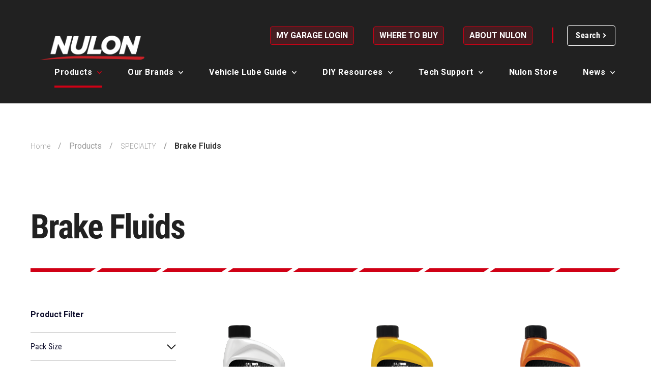

--- FILE ---
content_type: text/html; charset=utf-8
request_url: https://www.nulon.com.au/products/specialty/brake-fluids
body_size: 11260
content:


<!DOCTYPE html>
<html xmlns="http://www.w3.org/1999/xhtml" xml:lang="en-gb"
      lang="en-gb" dir="ltr">
<head>
    <meta name="viewport" content="width=device-width, initial-scale=1.0"/>
    <meta charset="utf-8">
	<title>Brake Fluids</title>
	<link href="https://www.nulon.com.au/search?format=opensearch" rel="search" title="OpenSearch Nulon" type="application/opensearchdescription+xml">
	<link href="https://www.nulon.com.au/products/specialty/brake-fluids" rel="canonical">
	<link href="/templates/nulon/favicon.ico" rel="icon" type="image/vnd.microsoft.icon">
<link href="/media/templates/site/nulon/dist/main.css?v=20250306-01" rel="stylesheet" />
	<link href="/media/vendor/fontawesome-free/css/fontawesome.min.css?5.15.4" rel="stylesheet" />
	<link href="/media/vendor/joomla-custom-elements/css/joomla-alert.min.css?0.2.0" rel="stylesheet" />
	<link href="/media/plg_system_jcepro/site/css/content.min.css?fe2b19f2ee347603dcb1ee4916167c1f" rel="stylesheet" />
	<link href="/plugins/system/jcemediabox/css/jcemediabox.min.css?5fd08c89b5f5fb4807fcec58ae247364" rel="stylesheet" />
	<link href="/media/com_hikashop/css/hikashop.css?v=511" rel="stylesheet" />
	<link href="/media/com_hikashop/css/frontend_default.css?t=1749524800" rel="stylesheet" />
	<link href="/media/com_hikashop/css/style_custom.css?t=1661216982" rel="stylesheet" />
	<link href="/media/com_hikashop/css/notify-metro.css?v=511" rel="stylesheet" />
<script src="/media/vendor/jquery/js/jquery.min.js?3.7.1"></script>
	<script src="/media/legacy/js/jquery-noconflict.min.js?647005fc12b79b3ca2bb30c059899d5994e3e34d"></script>
	<script src="/media/templates/site/nulon/js/vendor/jquery.min.js?72ad3770211210249ca67e261f38d388"></script>
	<script src="/media/mod_menu/js/menu-es5.min.js?72ad3770211210249ca67e261f38d388" nomodule defer></script>
	<script type="application/json" class="joomla-script-options new">{"joomla.jtext":{"MOD_FINDER_SEARCH_VALUE":"Help me find...","ERROR":"Error","MESSAGE":"Message","NOTICE":"Notice","WARNING":"Warning","JCLOSE":"Close","JOK":"OK","JOPEN":"Open"},"system.paths":{"root":"","rootFull":"https:\/\/www.nulon.com.au\/","base":"","baseFull":"https:\/\/www.nulon.com.au\/"},"csrf.token":"21db1ccdc8191249e8cbe1e5bc452732"}</script>
	<script src="/media/system/js/core.min.js?37ffe4186289eba9c5df81bea44080aff77b9684"></script>
	<script src="/media/vendor/bootstrap/js/bootstrap-es5.min.js?5.3.2" nomodule defer></script>
	<script src="/media/com_finder/js/finder-es5.min.js?e6d3d1f535e33b5641e406eb08d15093e7038cc2" nomodule defer></script>
	<script src="/media/system/js/messages-es5.min.js?c29829fd2432533d05b15b771f86c6637708bd9d" nomodule defer></script>
	<script src="/media/vendor/bootstrap/js/alert.min.js?5.3.2" type="module"></script>
	<script src="/media/vendor/bootstrap/js/button.min.js?5.3.2" type="module"></script>
	<script src="/media/vendor/bootstrap/js/carousel.min.js?5.3.2" type="module"></script>
	<script src="/media/vendor/bootstrap/js/collapse.min.js?5.3.2" type="module"></script>
	<script src="/media/vendor/bootstrap/js/dropdown.min.js?5.3.2" type="module"></script>
	<script src="/media/vendor/bootstrap/js/modal.min.js?5.3.2" type="module"></script>
	<script src="/media/vendor/bootstrap/js/offcanvas.min.js?5.3.2" type="module"></script>
	<script src="/media/vendor/bootstrap/js/popover.min.js?5.3.2" type="module"></script>
	<script src="/media/vendor/bootstrap/js/scrollspy.min.js?5.3.2" type="module"></script>
	<script src="/media/vendor/bootstrap/js/tab.min.js?5.3.2" type="module"></script>
	<script src="/media/vendor/bootstrap/js/toast.min.js?5.3.2" type="module"></script>
	<script src="/media/com_finder/js/finder.min.js?a2c3894d062787a266d59d457ffba5481b639f64" type="module"></script>
	<script src="/media/system/js/messages.min.js?7f7aa28ac8e8d42145850e8b45b3bc82ff9a6411" type="module"></script>
	<script src="/plugins/system/jcemediabox/js/jcemediabox.min.js?5fd08c89b5f5fb4807fcec58ae247364"></script>
	<script src="/media/com_hikashop/js/hikashop.js?v=511"></script>
	<script src="/media/com_hikashop/js/notify.min.js?v=511"></script>
	<script src="/plugins/hikashop/cartnotify/media/notify.js"></script>
	<script src="https://www.googletagmanager.com/gtag/js?id=G-BB9SKZXEEM" async></script>
	<script>
jQuery(document).ready(function() {
    $('select').val('');
    var base_url = window.location.origin;
    jQuery("#specificationgroup").trigger("liszt:updated");                                                            
    jQuery("#category").change( function() {                                              
        var category = jQuery("#category").val();                                                 
        jQuery.ajax({                                                                                           
            type: "GET",                                                                                       
            dataType: "json",                                                                                  
            url: base_url + "/index.php?option=com_catalogue&format=json&view=specification",                    
            data: {                                                                                           
                "category": category                                                                  
            },                                                                                                
            success:function(data) {                                                                           
                jQuery("select#specificationgroup option").remove();
                jQuery("select#specificationgroup").append( "<option value=''>Select specification</option>" );                                                 
                jQuery.each(data, function(i, item) {                                                         
                    jQuery("select#specificationgroup").append( "<option value="+ item.value +">" + item.text + "</option>" );  
                });
                jQuery('select#specification').find('option').not(':first').remove();

                if (data.length < 1) {
                    jQuery('#js-specificationgroup').hide();
                    jQuery('#js-specification').hide();

                    jQuery('#js-no-specifications-message').show();
                } else {
                    jQuery('#js-specificationgroup').show();
                    jQuery('#js-specification').show();

                    jQuery('#js-no-specifications-message').hide();
                }
            }                                                                                                  
        });                                                                                                  
    });
    
    jQuery("#specification").trigger("liszt:updated");                                                            
    jQuery("#specificationgroup").change( function() {                                              
        var specification = jQuery("#specificationgroup").val();
        var category = jQuery("#category").val();                                                        
        jQuery.ajax({                                                                                           
            type: "GET",                                                                                       
            dataType: "json",                                                                                  
            url: base_url + "/index.php?option=com_catalogue&format=json&view=specification",                    
            data: {
                "category": category,                                                                                          
                "specification": specification                                                                  
            },                                                                                              
            success:function(data) {                                                                           
                jQuery("select#specification option").remove();
                jQuery("select#specification").append( "<option value=''>Select details</option>" );                                                    
                jQuery.each(data, function(i, item) {                                                         
                    jQuery("select#specification").append( "<option value="+ item.value +">" + item.text + "</option>" );     
                });
            }                                                                                                  
        });                                                                                                  
    }); 

    jQuery("#spec-search").submit(function(e){
        e.preventDefault();
        var category = jQuery("#category").val();
        jQuery.ajax({                                                                                           
            type: "GET",                                                                                       
            dataType: "json",                                                                                  
            url: base_url + "/index.php?option=com_catalogue&format=json&view=specification",                   
            data: {
                "cid": category,                                                                                                                                                           
            },                                                                                              
            success:function(data) {
                var url = base_url + "/products/" + data;

                if (data.indexOf('index.php') > -1) {
                    url = '/' + data;
                }

                $('#spec-search').attr('action', url);
                e.currentTarget.submit();                                                                                                                                                                                                                                            
            }                                                                                                  
        });
    });
});  </script>
	<script type="application/ld+json">{"@context":"https:\/\/schema.org","@type":"BreadcrumbList","itemListElement":[{"@type":"ListItem","position":1,"item":{"@id":"https:\/\/www.nulon.com.au\/","name":"Home"}},{"@type":"ListItem","position":2,"item":{"@id":"https:\/\/www.nulon.com.au\/products\/specialty","name":"SPECIALTY"}},{"@type":"ListItem","position":3,"item":{"@id":"https:\/\/www.nulon.com.au\/products\/specialty\/brake-fluids","name":"Brake Fluids"}}]}</script>
	<script>jQuery(document).ready(function(){WfMediabox.init({"base":"\/","theme":"standard","width":"","height":"","lightbox":0,"shadowbox":0,"icons":1,"overlay":1,"overlay_opacity":0,"overlay_color":"","transition_speed":300,"close":2,"scrolling":"0","labels":{"close":"Close","next":"Next","previous":"Previous","cancel":"Cancel","numbers":"{{numbers}}","numbers_count":"{{current}} of {{total}}","download":"Download"},"swipe":true});});</script>
	<script>
jQuery.notify.defaults({"arrowShow":false,"globalPosition":"top right","elementPosition":"top right","clickToHide":true,"autoHideDelay":5000,"autoHide":true});
window.cartNotifyParams = {"reference":"global","img_url":"\/media\/com_hikashop\/images\/icons\/icon-32-newproduct.png","redirect_url":"","redirect_delay":4000,"hide_delay":5000,"title":"Product added to the cart","text":"Product successfully added to the cart","wishlist_title":"Product added to the wishlist","wishlist_text":"Product successfully added to the wishlist","list_title":"Products added to the cart","list_text":"Products successfully added to the cart","list_wishlist_title":"Products added to the wishlist","list_wishlist_text":"Products successfully added to the wishlist","err_title":"Product not added to the cart","err_text":"Product not added to the cart","err_wishlist_title":"Product not added to the wishlist","err_wishlist_text":"Product not added to the wishlist"};
</script>
	<script>
window.dataLayer = window.dataLayer || [];
function gtag(){dataLayer.push(arguments);}
gtag('js', new Date());

gtag('config', 'G-BB9SKZXEEM');







		</script>

    <link rel="apple-touch-icon" sizes="180x180" href="/templates/nulon/apple-touch-icon.png">
    <link rel="icon" type="image/png" sizes="32x32" href="/templates/nulon/favicon-32x32.png">
    <link rel="icon" type="image/png" sizes="16x16" href="/templates/nulon/favicon-16x16.png">
    <link rel="manifest" href="/templates/nulon/site.webmanifest">
    <link rel="mask-icon" href="/templates/nulon/safari-pinned-tab.svg" color="#5bbad5">
    <meta name="msapplication-TileColor" content="#da532c">
    <meta name="theme-color" content="#ffffff">
    <link rel="preconnect" href="https://fonts.googleapis.com">
    <link rel="preconnect" href="https://fonts.gstatic.com" crossorigin>
    <link href="https://fonts.googleapis.com/css2?family=Roboto:wght@300;400;500;600;700&display=swap" rel="stylesheet">
    <script src="https://scripts.sirv.com/sirv.js"></script>
    <!--[if lt IE 9]>
    <script src="/media/jui/js/html5.js"></script>
    <![endif]-->
    <!-- template styles (analytics snippets) -->
        <!-- Google Tag Manager -->
    <script>(function(w,d,s,l,i){w[l]=w[l]||[];w[l].push({'gtm.start':
    new Date().getTime(),event:'gtm.js'});var f=d.getElementsByTagName(s)[0],
    j=d.createElement(s),dl=l!='dataLayer'?'&l='+l:'';j.async=true;j.src=
    'https://www.googletagmanager.com/gtm.js?id='+i+dl;f.parentNode.insertBefore(j,f);
    })(window,document,'script','dataLayer','GTM-KZSF6P');</script>
    <!-- End Google Tag Manager -->
    </head>

<body class="one_column  com_catalogue view-products " data-drawer-container>
        <!-- Google Tag Manager (noscript) -->
    <noscript><iframe src="https://www.googletagmanager.com/ns.html?id=GTM-KZSF6P"
    height="0" width="0" style="display:none;visibility:hidden"></iframe></noscript>
    <!-- End Google Tag Manager (noscript) -->
    
    <header class="site-header" role="banner">
        <div class="wrapper">
            <a href="/" id="logo" class="logo"><img
                src="/media/templates/site/nulon/img/logo.png"
                alt="Nulon Logo"/>
            </a>
            <nav class="menu-top desktopOnly" role="navigation">
                
<ul class="menu">
            <li class="item-398 level1 first modify-garage-link show-dropdown">
                                                                <a href="/my-garage" class="modify-garage-link show-dropdown">My Garage login</a>
                                </li>
            <li class="item-247 level1">
                                    <a href="/where-to-buy?country=au" >WHERE TO BUY</a>
                                </li>
            <li class="item-248 level1 last">
                                    <a href="/about-nulon" >ABOUT NULON</a>
                                </li>
    </ul>

                
<div id="mod-custom164" class="mod-custom custom  site-header__search-module">
	<div>
<p class="desktopHide">Search Nulon</p>
<hr class="desktopHide" />
<div><div class="moduletable ">
        <div class="">
	<div class="site-header__search" data-drawer-id="top-search-module" aria-hidden="false" aria-expanded="false">
		<form class="mod-finder js-finder-searchform form-search" action="/search" method="get" role="search">
			<label for="mod-finder-searchword154" class="visually-hidden finder">Search</label><div class="mod-finder__search input-group"><input type="text" name="q" id="mod-finder-searchword154" class="js-finder-search-query form-control" value="" placeholder="Help me find..."><button class="btn btn-secondary" type="submit"><span class="icon-search icon-white" aria-hidden="true"></span> Search</button></div>
											</form>
	</div>
</div>
</div>
</div>
<p class="desktopHide">Can't find what you need? <a href="/tech-support/contact-us">Contact us</a></p>
</div></div>

            </nav>
            <!-- Navigation -->
            <div class="site-header__main-nav desktopOnly">
                <nav class="page-navigation-menu" role="navigation">
                    
<ul class="menu">
            <li class="item-249 active deeper parent level1 first">
                                    <span class="mod-menu__separator separator ">Products</span>

                                        <div class="sub-menu-wrapper">
    <div class="wrapper">
                    <div class="parent-title">
                Products            </div>
                <ul>
                            <li class="item-250 deeper parent level2 first">
                                        <a href="/products/engine-oils" >ENGINE OILS</a>                                                                <div class="level1-detail">
                           <div class="level1-img">
                               <img alt="Apex+ by Nulon, Ultra High Performance Engine Oil" src="/images/Product Images/menu-apex-plus_230208.jpg#joomlaImage://local-images/Product Images/menu-apex-plus_230208.jpg?width=476&height=337"/>
                               <div>
                                    <div class="level1-caption">
                                        <div class="level1-caption__desc"><p>New engine oil range now available in our EZY2POUR, anti-glug packaging with <span class="font-avenir">an ergonomic twin handle design</span>.</p></div>
                                   </div>
                                </div>
                            </div>
                        </div>
                                                                                    <div class="sub-menu-wrapper">
    <div class="wrapper">
                <ul>
                            <li class="item-253 level3 first">
                                        <a href="/products/engine-oils/apex-plus" >APEX+</a>                                                                                                </li>
                            <li class="item-254 level3">
                                        <a href="/products/engine-oils/x-pro" >X-PRO</a>                                                                                                </li>
                            <li class="item-359 level3">
                                        <a href="/products/engine-oils/x-protect" >X-PROTECT</a>                                                                                                </li>
                            <li class="item-251 level3">
                                        <a href="/products/engine-oils/race-oils" >Race Oils</a>                                                                                                </li>
                            <li class="item-252 level3">
                                        <a href="/products/engine-oils/top-up-oils" >Top-up Oil</a>                                                                                                </li>
                            <li class="item-537 level3">
                                        <a href="/products/engine-oils/motorcycle" >Motorcycle</a>                                                                                                </li>
                            <li class="item-255 level3 last">
                                        <a href="/products/engine-oils/non-auto-retail-oils" >Non-Auto Retail Oils</a>                                                                                                </li>
                    </ul>
    </div>
</div>                                    </li>
                            <li class="item-388 deeper parent level2">
                                        <a href="/products/auto-trans-fluid" >AUTO TRANS FLUID</a>                                                                <div class="level1-detail">
                           <div class="level1-img">
                               <img alt="Nulon Ezy-Squeeze Auto Trans Fluid" src="/images/Internal Images/menu-auto-trans-2.jpg"/>
                               <div>
                                    <div class="level1-caption">
                                        <div class="level1-caption__desc"></div>
                                   </div>
                                </div>
                            </div>
                        </div>
                                                                                    <div class="sub-menu-wrapper">
    <div class="wrapper">
                <ul>
                            <li class="item-258 level3 first">
                                        <a href="/products/auto-trans-fluid/automatic-transmission-fluids" >Automatic Transmission Fluids</a>                                                                                                </li>
                            <li class="item-259 level3 last">
                                        <a href="/products/auto-trans-fluid/filler-tool" >Filler-tool</a>                                                                                                </li>
                    </ul>
    </div>
</div>                                    </li>
                            <li class="item-257 deeper parent level2">
                                        <a href="/products/gear-and-differential-fluids" >GEAR &amp; DIFFERENTIAL OILS</a>                                                                <div class="level1-detail">
                           <div class="level1-img">
                               <img alt="Nulon Ezy-Squeeze Gear and Differential Oil" src="/images/Internal Images/mega-menu-gear-atf.jpg"/>
                               <div>
                                    <div class="level1-caption">
                                        <div class="level1-caption__desc"></div>
                                   </div>
                                </div>
                            </div>
                        </div>
                                                                                    <div class="sub-menu-wrapper">
    <div class="wrapper">
                <ul>
                            <li class="item-550 level3 first">
                                        <a href="/products/gear-and-differential-fluids/car-4wd-light-commercial" >Car, 4WD &amp; Light Commercial</a>                                                                                                </li>
                            <li class="item-551 level3 last">
                                        <a href="/products/gear-and-differential-fluids/motorcycle" >Motorcycle</a>                                                                                                </li>
                    </ul>
    </div>
</div>                                    </li>
                            <li class="item-260 deeper parent level2">
                                        <a href="/products/cooling-system" >COOLING SYSTEMS</a>                                                                <div class="level1-detail">
                           <div class="level1-img">
                               <img alt="Nulon Coolant" src="/images/Internal Images/mega-menu-coolant.jpg"/>
                               <div>
                                    <div class="level1-caption">
                                        <div class="level1-caption__desc"><p>Australia's most trusted coolant is now available in an all-new bottle design.</p></div>
                                   </div>
                                </div>
                            </div>
                        </div>
                                                                                    <div class="sub-menu-wrapper">
    <div class="wrapper">
                <ul>
                            <li class="item-377 level3 first">
                                        <a href="/products/cooling-system/automotive-coolant" >Automotive Coolant</a>                                                                                                </li>
                            <li class="item-263 level3">
                                        <a href="/products/cooling-system/civil-coolant" >Civil Coolant</a>                                                                                                </li>
                            <li class="item-378 level3">
                                        <a href="/products/cooling-system/water" >Water</a>                                                                                                </li>
                            <li class="item-379 level3">
                                        <a href="/products/cooling-system/stop-leaks" >Stop Leaks</a>                                                                                                </li>
                            <li class="item-380 level3 last">
                                        <a href="/products/cooling-system/flushes" >Flushes</a>                                                                                                </li>
                    </ul>
    </div>
</div>                                    </li>
                            <li class="item-264 deeper parent level2">
                                        <a href="/products/additives" >ADDITIVES</a>                                                                <div class="level1-detail">
                           <div class="level1-img">
                               <img alt="Nulon Pro Strength Additives" src="/images/Internal Images/menu-pro-strength.jpg"/>
                               <div>
                                    <div class="level1-caption">
                                        <div class="level1-caption__desc"></div>
                                   </div>
                                </div>
                            </div>
                        </div>
                                                                                    <div class="sub-menu-wrapper">
    <div class="wrapper">
                <ul>
                            <li class="item-265 level3 first">
                                        <a href="/products/additives/pro-strength-additives" >Pro-Strength Additives</a>                                                                                                </li>
                            <li class="item-266 level3">
                                        <a href="/products/additives/fuel-treatment" >Fuel Treatment</a>                                                                                                </li>
                            <li class="item-267 level3">
                                        <a href="/products/additives/engine-treatment" >Engine Treatment</a>                                                                                                </li>
                            <li class="item-268 level3 last">
                                        <a href="/products/additives/exhaust-treatment" >Exhaust Treatment</a>                                                                                                </li>
                    </ul>
    </div>
</div>                                    </li>
                            <li class="item-269 deeper parent level2">
                                        <a href="/products/grease" >GREASE</a>                                                                <div class="level1-detail">
                           <div class="level1-img">
                               <img alt="Nulon grease range" src="/images/Internal Images/mega-menu-grease.jpg"/>
                               <div>
                                    <div class="level1-caption">
                                        <div class="level1-caption__desc"><p>Solutions-based products for a wide range of applications. Available in Cartridge, tub and aerosol packaging.</p></div>
                                   </div>
                                </div>
                            </div>
                        </div>
                                                                                    <div class="sub-menu-wrapper">
    <div class="wrapper">
                <ul>
                            <li class="item-270 level3 first">
                                        <a href="/products/grease/automotive" >Automotive</a>                                                                                                </li>
                            <li class="item-271 level3">
                                        <a href="/products/grease/industrial" >Industrial</a>                                                                                                </li>
                            <li class="item-272 level3">
                                        <a href="/products/grease/marine" >Marine</a>                                                                                                </li>
                            <li class="item-382 level3">
                                        <a href="/products/grease/agricultural" >Agricultural</a>                                                                                                </li>
                            <li class="item-383 level3">
                                        <a href="/products/grease/multi-purpose" >Multi-Purpose</a>                                                                                                </li>
                            <li class="item-384 level3 last">
                                        <a href="/products/grease/earthmoving" >Earthmoving</a>                                                                                                </li>
                    </ul>
    </div>
</div>                                    </li>
                            <li class="item-273 active deeper parent level2">
                                        <a href="/products/specialty" >SPECIALTY</a>                                                                <div class="level1-detail">
                           <div class="level1-img">
                               <img alt="A Person using Nulon Brake Fluid on a Car" src="/images/Internal Images/menu-specialty.jpg"/>
                               <div>
                                    <div class="level1-caption">
                                        <div class="level1-caption__desc"></div>
                                   </div>
                                </div>
                            </div>
                        </div>
                                                                                    <div class="sub-menu-wrapper">
    <div class="wrapper">
                <ul>
                            <li class="item-275 level3 first">
                                        <a href="/products/specialty/power-steering-fluids" >Power Steering Fluids</a>                                                                                                </li>
                            <li class="item-276 current active level3">
                                        <a href="/products/specialty/brake-fluids" >Brake Fluids</a>                                                                                                </li>
                            <li class="item-277 level3">
                                        <a href="/products/specialty/hydraulic-fluids" >Hydraulic Fluids</a>                                                                                                </li>
                            <li class="item-385 level3 last">
                                        <a href="/products/specialty/treatments-and-lubricants" >Treatments and Lubricants</a>                                                                                                </li>
                    </ul>
    </div>
</div>                                    </li>
                            <li class="item-278 deeper parent level2">
                                        <a href="/products/aerosols" >AEROSOLS</a>                                                                <div class="level1-detail">
                           <div class="level1-img">
                               <img alt="Nulon Start Ya Bastard Aerosol" src="/images/Internal Images/menu-aerosols.jpg"/>
                               <div>
                                    <div class="level1-caption">
                                        <div class="level1-caption__desc"></div>
                                   </div>
                                </div>
                            </div>
                        </div>
                                                                                    <div class="sub-menu-wrapper">
    <div class="wrapper">
                <ul>
                            <li class="item-279 level3 first last">
                                        <a href="/products/aerosols/aerosols" >Aerosols</a>                                                                                                </li>
                    </ul>
    </div>
</div>                                    </li>
                            <li class="item-538 deeper parent level2">
                                        <a href="/products/yard-and-garden" >YARD AND GARDEN</a>                                                                <div class="level1-detail">
                           <div class="level1-img">
                               <img alt="" src="/images/20F14B1.JPG#joomlaImage://local-images/20F14B1.JPG?width=476&height=337"/>
                               <div>
                                    <div class="level1-caption">
                                        <div class="level1-caption__desc"><p>Step into the garden of innovation with Nulon's latest range of yard and garden products! Whether you're a green&nbsp;thumb enthusiast or a weekend warrior, our new line-up is designed to keep garden tools running smoothly and&nbsp;efficiently.</p></div>
                                   </div>
                                </div>
                            </div>
                        </div>
                                                                                    <div class="sub-menu-wrapper">
    <div class="wrapper">
                <ul>
                            <li class="item-540 level3 first last">
                                        <a href="/products/yard-and-garden/lawn" >Lawn</a>                                                                                                </li>
                    </ul>
    </div>
</div>                                    </li>
                            <li class="item-559 level2">
                                        <a href="/products/motorcycle" >MOTORCYCLE ENGINE OILS</a>                                                                                                </li>
                            <li class="item-446 level2 last">
                                        <a href="/products/product-catalogue" >Product Catalogue</a>                                                                                                </li>
                    </ul>
    </div>
</div>                    </li>
            <li class="item-390 deeper parent level1">
                                    <span class="mod-menu__separator separator ">Our Brands</span>

                                        <div class="sub-menu-wrapper">
    <div class="wrapper">
                    <div class="parent-title">
                Our Brands            </div>
                <ul>
                            <li class="item-391 level2 first">
                                        <a href="/our-brands/apex-plus" >APEX+</a>                                                                <div class="level1-detail">
                           <div class="level1-img">
                               <img alt="Apex+ Advanced Fluid Dynamics Logo" src="/images/Internal Images/menu-our-brands-apex.png"/>
                               <div>
                                    <div class="level1-caption">
                                        <div class="level1-caption__desc"></div>
                                   </div>
                                </div>
                            </div>
                        </div>
                                                                            </li>
                            <li class="item-392 level2">
                                        <a href="/our-brands/x-pro" >X-PRO</a>                                                                <div class="level1-detail">
                           <div class="level1-img">
                               <img alt="X-PRO Logo" src="/images/Internal Images/menu-our-brands-x-pro.png"/>
                               <div>
                                    <div class="level1-caption">
                                        <div class="level1-caption__desc"></div>
                                   </div>
                                </div>
                            </div>
                        </div>
                                                                            </li>
                            <li class="item-393 level2">
                                        <a href="/our-brands/x-protect" >X-PROTECT</a>                                                                <div class="level1-detail">
                           <div class="level1-img">
                               <img alt="X-PROTECT Logo" src="/images/Internal Images/menu-our-brands-x-protect.png"/>
                               <div>
                                    <div class="level1-caption">
                                        <div class="level1-caption__desc"></div>
                                   </div>
                                </div>
                            </div>
                        </div>
                                                                            </li>
                            <li class="item-394 level2">
                                        <a href="/our-brands/pro-strength" >PRO-STRENGTH</a>                                                                <div class="level1-detail">
                           <div class="level1-img">
                               <img alt="Pro Strength Logo" src="/images/Internal Images/menu-our-brands-pro-strength.png"/>
                               <div>
                                    <div class="level1-caption">
                                        <div class="level1-caption__desc"></div>
                                   </div>
                                </div>
                            </div>
                        </div>
                                                                            </li>
                            <li class="item-395 level2">
                                        <a href="/our-brands/racing-oil" >RACING OIL</a>                                                                <div class="level1-detail">
                           <div class="level1-img">
                               <img alt="Racing Oil Logo" src="/images/Internal Images/menu-our-brands-racing-oil.png"/>
                               <div>
                                    <div class="level1-caption">
                                        <div class="level1-caption__desc"></div>
                                   </div>
                                </div>
                            </div>
                        </div>
                                                                            </li>
                            <li class="item-396 level2">
                                        <a href="/our-brands/ezy-squeeze" >EZY-SQUEEZE</a>                                                                <div class="level1-detail">
                           <div class="level1-img">
                               <img alt="Full Synthetic Multi Vehicle CVT Transmission Fluid" src="/images/Internal Images/menu-our-brands-ezysqueeze.png"/>
                               <div>
                                    <div class="level1-caption">
                                        <div class="level1-caption__desc"></div>
                                   </div>
                                </div>
                            </div>
                        </div>
                                                                            </li>
                            <li class="item-527 level2 last">
                                        <a href="/our-brands/nuev-hybrid-technology" >NuEV Hybrid Technology</a>                                                                <div class="level1-detail">
                           <div class="level1-img">
                               <img alt="" src="/images/NuEV-Hybrid-Technology_logo_Small.jpg#joomlaImage://local-images/NuEV-Hybrid-Technology_logo_Small.jpg"/>
                               <div>
                                    <div class="level1-caption">
                                        <div class="level1-caption__desc"><p style="padding-left: 30px; text-align: justify;"><span class="ui-provider fy b c d e f g h i j k l m n o p q r s t u v w x y z ab ac ae af ag ah ai aj ak" dir="ltr">Nulon’s NuEV Hybrid Technology product range has been developed to meet the evolving demands of modern Hybrid and Plug-in Hybrid vehicles.</span></p></div>
                                   </div>
                                </div>
                            </div>
                        </div>
                                                                            </li>
                    </ul>
    </div>
</div>                    </li>
            <li class="item-281 deeper parent level1">
                                    <span class="mod-menu__separator separator ">Vehicle Lube Guide</span>

                                        <div class="sub-menu-wrapper">
    <div class="wrapper">
                    <div class="parent-title">
                Vehicle Lube Guide            </div>
                <ul>
                            <li class="item-144 level2 first">
                                        <a href="/vehicle-lube-guide-menu/registration-search" >REGISTRATION SEARCH</a>                                                                                                </li>
                            <li class="item-375 level2">
                                        <a href="/vehicle-lube-guide-menu/manual-vehicle-search" >MANUAL VEHICLE SEARCH</a>                                                                                                </li>
                            <li class="item-283 level2">
                                        <a href="/vehicle-lube-guide-menu/industry-specification-search" >INDUSTRY SPECIFICATION SEARCH</a>                                                                                                </li>
                            <li class="item-555 level2 last">
                                        <a href="https://online.autoinfo.com.au/oscar/nulon52htg4/ss" >MOTORCYCLE LUBE GUIDE</a>                                                                                                </li>
                    </ul>
    </div>
</div>                    </li>
            <li class="item-284 deeper parent level1">
                                    <span class="mod-menu__separator separator ">DIY Resources</span>

                                        <div class="sub-menu-wrapper">
    <div class="wrapper">
                    <div class="parent-title">
                DIY Resources            </div>
                <ul>
                            <li class="item-286 level2 first last">
                                        <a href="/diy-resources/diy-videos" >DIY VIDEOS</a>                                                                                                </li>
                    </ul>
    </div>
</div>                    </li>
            <li class="item-287 deeper parent level1">
                                    <span class="mod-menu__separator separator ">Tech Support</span>

                                        <div class="sub-menu-wrapper">
    <div class="wrapper">
                    <div class="parent-title">
                Tech Support            </div>
                <ul>
                            <li class="item-288 level2 first">
                                        <a href="/tech-support/contact-us" >CONTACT US</a>                                                                                                </li>
                            <li class="item-289 level2">
                                        <a href="/tech-support/knowledge-base" >KNOWLEDGE BASE</a>                                                                                                </li>
                            <li class="item-290 level2">
                                        <a href="https://www.lupinsys.com/search/nulon/" target="_blank" rel="noopener noreferrer">PRODUCT SDS</a>                                                                                                </li>
                            <li class="item-361 level2 last">
                                        <a href="/tech-support/e-learning" >E-Learning</a>                                                                                                </li>
                    </ul>
    </div>
</div>                    </li>
            <li class="item-314 level1">
                                    <a href="/nulon-store" >Nulon Store</a>
                                </li>
            <li class="item-292 deeper parent level1">
                                    <span class="mod-menu__separator separator ">News</span>

                                        <div class="sub-menu-wrapper">
    <div class="wrapper">
                    <div class="parent-title">
                News            </div>
                <ul>
                            <li class="item-293 level2 first">
                                        <a href="/news/motorsport" >MOTORSPORT</a>                                                                                                </li>
                            <li class="item-294 level2 last">
                                        <a href="/news/brand-ambassadors" >BRAND AMBASSADORS</a>                                                                                                </li>
                    </ul>
    </div>
</div>                    </li>
    </ul>

                </nav>
            </div>
            <div class="btn-menu">
                <div class="icons-toggle"><span></span><span></span><span></span><span></span></div>
            </div>
        </div>

    </header>
    <div class="site-header__main-nav desktopHide">
        <div class="flex site-header__btns">
            <span class="menu-heading menu">Menu</span>
            <span class="menu-heading search">Search</span>
            <button role="button" class="desktopHide btn-back js-toggle-search"><span class="icon-back"></span></button>
            
<div id="mod-custom162" class="mod-custom custom ">
	<div><button class="header-search-btn  js-toggle-search" data-drawer-toggle="top-search-module" aria-haspopup="true">Search<span class="icon-search"></span></button></div></div>

        </div>
        <nav class="page-head-hamburger-menu">
            <ul class="menu"><li class="item-249 active deeper parent level1 first"><span class="separator "><span>Products</span></span>
<ul><li class="item-250 deeper parent level2 first"><a href="/products/engine-oils" >ENGINE OILS</a><ul><li class="item-253 level3 first"><a href="/products/engine-oils/apex-plus" >APEX+</a></li><li class="item-254 level3"><a href="/products/engine-oils/x-pro" >X-PRO</a></li><li class="item-359 level3"><a href="/products/engine-oils/x-protect" >X-PROTECT</a></li><li class="item-251 level3"><a href="/products/engine-oils/race-oils" >Race Oils</a></li><li class="item-252 level3"><a href="/products/engine-oils/top-up-oils" >Top-up Oil</a></li><li class="item-537 level3"><a href="/products/engine-oils/motorcycle" >Motorcycle</a></li><li class="item-255 level3 last"><a href="/products/engine-oils/non-auto-retail-oils" >Non-Auto Retail Oils</a></li></ul></li><li class="item-388 deeper parent level2"><a href="/products/auto-trans-fluid" >AUTO TRANS FLUID</a><ul><li class="item-258 level3 first"><a href="/products/auto-trans-fluid/automatic-transmission-fluids" >Automatic Transmission Fluids</a></li><li class="item-259 level3 last"><a href="/products/auto-trans-fluid/filler-tool" >Filler-tool</a></li></ul></li><li class="item-257 deeper parent level2"><a href="/products/gear-and-differential-fluids" >GEAR &amp; DIFFERENTIAL OILS</a><ul><li class="item-550 level3 first"><a href="/products/gear-and-differential-fluids/car-4wd-light-commercial" >Car, 4WD &amp; Light Commercial</a></li><li class="item-551 level3 last"><a href="/products/gear-and-differential-fluids/motorcycle" >Motorcycle</a></li></ul></li><li class="item-260 deeper parent level2"><a href="/products/cooling-system" >COOLING SYSTEMS</a><ul><li class="item-377 level3 first"><a href="/products/cooling-system/automotive-coolant" >Automotive Coolant</a></li><li class="item-263 level3"><a href="/products/cooling-system/civil-coolant" >Civil Coolant</a></li><li class="item-378 level3"><a href="/products/cooling-system/water" >Water</a></li><li class="item-379 level3"><a href="/products/cooling-system/stop-leaks" >Stop Leaks</a></li><li class="item-380 level3 last"><a href="/products/cooling-system/flushes" >Flushes</a></li></ul></li><li class="item-264 deeper parent level2"><a href="/products/additives" >ADDITIVES</a><ul><li class="item-265 level3 first"><a href="/products/additives/pro-strength-additives" >Pro-Strength Additives</a></li><li class="item-266 level3"><a href="/products/additives/fuel-treatment" >Fuel Treatment</a></li><li class="item-267 level3"><a href="/products/additives/engine-treatment" >Engine Treatment</a></li><li class="item-268 level3 last"><a href="/products/additives/exhaust-treatment" >Exhaust Treatment</a></li></ul></li><li class="item-269 deeper parent level2"><a href="/products/grease" >GREASE</a><ul><li class="item-270 level3 first"><a href="/products/grease/automotive" >Automotive</a></li><li class="item-271 level3"><a href="/products/grease/industrial" >Industrial</a></li><li class="item-272 level3"><a href="/products/grease/marine" >Marine</a></li><li class="item-382 level3"><a href="/products/grease/agricultural" >Agricultural</a></li><li class="item-383 level3"><a href="/products/grease/multi-purpose" >Multi-Purpose</a></li><li class="item-384 level3 last"><a href="/products/grease/earthmoving" >Earthmoving</a></li></ul></li><li class="item-273 active deeper parent level2"><a href="/products/specialty" >SPECIALTY</a><ul><li class="item-275 level3 first"><a href="/products/specialty/power-steering-fluids" >Power Steering Fluids</a></li><li class="item-276 current active level3"><a href="/products/specialty/brake-fluids" >Brake Fluids</a></li><li class="item-277 level3"><a href="/products/specialty/hydraulic-fluids" >Hydraulic Fluids</a></li><li class="item-385 level3 last"><a href="/products/specialty/treatments-and-lubricants" >Treatments and Lubricants</a></li></ul></li><li class="item-278 deeper parent level2"><a href="/products/aerosols" >AEROSOLS</a><ul><li class="item-279 level3 first last"><a href="/products/aerosols/aerosols" >Aerosols</a></li></ul></li><li class="item-538 deeper parent level2"><a href="/products/yard-and-garden" >YARD AND GARDEN</a><ul><li class="item-540 level3 first last"><a href="/products/yard-and-garden/lawn" >Lawn</a></li></ul></li><li class="item-559 level2"><a href="/products/motorcycle" >MOTORCYCLE ENGINE OILS</a></li><li class="item-446 level2 last"><a href="/products/product-catalogue" >Product Catalogue</a></li></ul></li><li class="item-390 deeper parent level1"><span class="separator "><span>Our Brands</span></span>
<ul><li class="item-391 level2 first"><a href="/our-brands/apex-plus" >APEX+</a></li><li class="item-392 level2"><a href="/our-brands/x-pro" >X-PRO</a></li><li class="item-393 level2"><a href="/our-brands/x-protect" >X-PROTECT</a></li><li class="item-394 level2"><a href="/our-brands/pro-strength" >PRO-STRENGTH</a></li><li class="item-395 level2"><a href="/our-brands/racing-oil" >RACING OIL</a></li><li class="item-396 level2"><a href="/our-brands/ezy-squeeze" >EZY-SQUEEZE</a></li><li class="item-527 level2 last"><a href="/our-brands/nuev-hybrid-technology" >NuEV Hybrid Technology</a></li></ul></li><li class="item-281 deeper parent level1"><span class="separator "><span>Vehicle Lube Guide</span></span>
<ul><li class="item-144 level2 first"><a href="/vehicle-lube-guide-menu/registration-search" >REGISTRATION SEARCH</a></li><li class="item-375 level2"><a href="/vehicle-lube-guide-menu/manual-vehicle-search" >MANUAL VEHICLE SEARCH</a></li><li class="item-283 level2"><a href="/vehicle-lube-guide-menu/industry-specification-search" >INDUSTRY SPECIFICATION SEARCH</a></li><li class="item-555 level2 last"><a href="https://online.autoinfo.com.au/oscar/nulon52htg4/ss" >MOTORCYCLE LUBE GUIDE</a></li></ul></li><li class="item-284 deeper parent level1"><span class="separator "><span>DIY Resources</span></span>
<ul><li class="item-286 level2 first last"><a href="/diy-resources/diy-videos" >DIY VIDEOS</a></li></ul></li><li class="item-287 deeper parent level1"><span class="separator "><span>Tech Support</span></span>
<ul><li class="item-288 level2 first"><a href="/tech-support/contact-us" >CONTACT US</a></li><li class="item-289 level2"><a href="/tech-support/knowledge-base" >KNOWLEDGE BASE</a></li><li class="item-290 level2"><a href="https://www.lupinsys.com/search/nulon/" target="_blank" rel="noopener noreferrer">PRODUCT SDS</a></li><li class="item-361 level2 last"><a href="/tech-support/e-learning" >E-Learning</a></li></ul></li><li class="item-314 level1"><a href="/nulon-store" ><span>Nulon Store</span></a></li><li class="item-292 deeper parent level1 last"><span class="separator "><span>News</span></span>
<ul><li class="item-293 level2 first"><a href="/news/motorsport" >MOTORSPORT</a></li><li class="item-294 level2 last"><a href="/news/brand-ambassadors" >BRAND AMBASSADORS</a></li></ul></li></ul>

            <div class="top-menu">
                
<ul class="menu">
            <li class="item-398 level1 first modify-garage-link show-dropdown">
                                                                <a href="/my-garage" class="modify-garage-link show-dropdown">My Garage login</a>
                                </li>
            <li class="item-247 level1">
                                    <a href="/where-to-buy?country=au" >WHERE TO BUY</a>
                                </li>
            <li class="item-248 level1 last">
                                    <a href="/about-nulon" >ABOUT NULON</a>
                                </li>
    </ul>

            </div>
        </nav>
    </div>


    <!-- Content -->
    <div data-drawer-offset="">
        <!-- Banner -->
        <div class="page-banner">
            
        </div>
        
        <!-- Page content -->
        <div class="page-content">
            <div class="wrapper">
                                    <div class="page-breadcrumbs">
                        <nav class="mod-breadcrumbs__wrapper" aria-label="Breadcrumbs">
    <ol class="mod-breadcrumbs breadcrumb px-3 py-2">
                    <li class="mod-breadcrumbs__divider float-start">
                <span class="divider icon-location icon-fw" aria-hidden="true"></span>
            </li>
        
        <li class="mod-breadcrumbs__item breadcrumb-item"><a href="/" class="pathway"><span>Home</span></a></li><li class="mod-breadcrumbs__item breadcrumb-item"><span>Products</span></li><li class="mod-breadcrumbs__item breadcrumb-item"><a href="/products/specialty" class="pathway"><span>SPECIALTY</span></a></li><li class="mod-breadcrumbs__item breadcrumb-item active"><span>Brake Fluids</span></li>    </ol>
    </nav>

                    </div>
                                
                <!-- Left side bar -->
                                <!-- Main content -->
                <main class="page-content-main" role="main">
                    
                    <div id="system-message-container" aria-live="polite"></div>

                    
<div class="catalogue-products">
    <h1 class="catalogue-products__heading"> Brake Fluids </h1>
    <div class="catalogue-products__desc"> 
        <div class="mobileHide">
                        </div>
        <div class="mobileOnly">
                    </div>
    </div>
    <div class="separator-line-bg"></div>
    
    <form action="/products/specialty/brake-fluids" method="get" name="productsForm"
        id="productsForm" class="catalogue-products__container">
                    <div class="catalogue-products__filter-form js-toggle-container filter-block">
            <p class="text-bold desktopOnly flter-heading filter-block__heading">Product Filter</p>
            <div class="catalogue-products__filter-heading js-toggle-btn desktopHide"><span>Filters</span><span class="arrow"></span></div>
                <div class="catalogue-products__filter-fields js-toggle-content js-filters filter-block__fields">
                                                                                                    <div class="control-group">
            <div class="control-label"><label id="pack_size-lbl" for="pack_size">
    Pack Size</label>
</div>
        <div class="controls">
        
<div class="catalogue-filter-list filter-block__list">
    <ul id="pack-sizeList">
                                <li>
                <input 
                    type="checkbox" 
                    id="pack-size-11"
                    value="11" 
                    class="filterbutton"
                    name="pack-size[]"   
                    data-id="11"
                    data-group="pack-size"
                                    >
                <label for="pack-size-11"> 20L</label>
            </li>
                                <li>
                <input 
                    type="checkbox" 
                    id="pack-size-15"
                    value="15" 
                    class="filterbutton"
                    name="pack-size[]"   
                    data-id="15"
                    data-group="pack-size"
                                    >
                <label for="pack-size-15"> 500ml</label>
            </li>
                                <li>
                <input 
                    type="checkbox" 
                    id="pack-size-16"
                    value="16" 
                    class="filterbutton"
                    name="pack-size[]"   
                    data-id="16"
                    data-group="pack-size"
                                    >
                <label for="pack-size-16"> 2.5L</label>
            </li>
            </ul>
    <div class="hideElement" id="no-results">
        <p> We couldn’t find any results for your search. </p>
    </div>
</div>

<script>
      jQuery(document).ready(function () {
        jQuery('body').on('click', '#submit-filters', function () {
            jQuery('#productsForm').submit();
        });

        jQuery('body').on('click', '#reset-filters', function () {
            window.location.href = window.location.href.split('?')[0];
        });

        var $block = $('#no-results');
        $("#searchInput").keyup(function() {
            var val = $(this).val();
            var isMatch = false;

            $("#specificationList li label").each(function(i) {
                var content = $(this).html();
                content = content.trim();

                if(content.toLowerCase().indexOf(val.toLowerCase()) == -1) {
                    $(this).hide();           
                } else {
                    isMatch = true;
                    $(this).show();
                }
            });
            $block.toggle(!isMatch);
        });
      });
</script>

<style>
    .hideElement {
      display: none;
    }
</style>








            </div>
</div>
<div class="control-group">
            <div class="control-label"><label id="desired_outcome-lbl" for="desired_outcome">
    Desired Outcome</label>
</div>
        <div class="controls">
        
<div class="catalogue-filter-list filter-block__list">
    <ul id="desired-outcomeList">
                                <li>
                <input 
                    type="checkbox" 
                    id="desired-outcome-1"
                    value="1" 
                    class="filterbutton"
                    name="desired-outcome[]"   
                    data-id="1"
                    data-group="desired-outcome"
                                    >
                <label for="desired-outcome-1"> Everyday Maintenance</label>
            </li>
            </ul>
    <div class="hideElement" id="no-results">
        <p> We couldn’t find any results for your search. </p>
    </div>
</div>

<script>
      jQuery(document).ready(function () {
        jQuery('body').on('click', '#submit-filters', function () {
            jQuery('#productsForm').submit();
        });

        jQuery('body').on('click', '#reset-filters', function () {
            window.location.href = window.location.href.split('?')[0];
        });

        var $block = $('#no-results');
        $("#searchInput").keyup(function() {
            var val = $(this).val();
            var isMatch = false;

            $("#specificationList li label").each(function(i) {
                var content = $(this).html();
                content = content.trim();

                if(content.toLowerCase().indexOf(val.toLowerCase()) == -1) {
                    $(this).hide();           
                } else {
                    isMatch = true;
                    $(this).show();
                }
            });
            $block.toggle(!isMatch);
        });
      });
</script>

<style>
    .hideElement {
      display: none;
    }
</style>








            </div>
</div>
                </div>
                <button id="submit-filters" class="btn-primary" type="submit">Filter</button>
                <button id="reset-filters" class="btn-primary" type="button">reset</button>
            </div>
                            <div class="catalogue-products__result">
                                                                                                                                                            
<div class="cfeed-item">
    <div class="cfeed-item__img">
        
                    <a href="/products/specialty/brake-fluids/dot-3-brake-fluid">
                            <img src="/images/Product%20Images/Specialty/DOT3%20Brake%20Fluid_500mL.png#joomlaImage://local-images/Product Images/Specialty/DOT3 Brake Fluid_500mL.png?width=683&height=758" alt="DOT 3 Full Synthetic Brake Fluid"/>
                        </a>
            </div>
    <h4 class="cfeed-item__desc"><a href="/products/specialty/brake-fluids/dot-3-brake-fluid">DOT 3 Full Synthetic Brake Fluid</a></h4>
    <div class="catalogue-product-packs">
            </div>
</div>                                                                                                                                                                        
<div class="cfeed-item">
    <div class="cfeed-item__img">
        
                    <a href="/products/specialty/brake-fluids/dot-4-full-synthetic-brake-fluid">
                            <img src="/images/Product%20Images/Specialty/DOT4%20Brake%20Fluid_500mL.png#joomlaImage://local-images/Product Images/Specialty/DOT4 Brake Fluid_500mL.png?width=683&height=758" alt="DOT 4 Full Synthetic Brake Fluid"/>
                        </a>
            </div>
    <h4 class="cfeed-item__desc"><a href="/products/specialty/brake-fluids/dot-4-full-synthetic-brake-fluid">DOT 4 Full Synthetic Brake Fluid</a></h4>
    <div class="catalogue-product-packs">
            </div>
</div>                                                                                                                                                                        
<div class="cfeed-item">
    <div class="cfeed-item__img">
        
                    <a href="/products/specialty/brake-fluids/dot-5-1-lv-full-synthetic-brake-fluid">
                            <img src="/images/Product%20Images/Specialty/DOT5.1LV%20Brake%20Fluid_500mL.png#joomlaImage://local-images/Product Images/Specialty/DOT5.1LV Brake Fluid_500mL.png?width=683&height=758" alt="DOT 5.1 LV Full Synthetic Brake Fluid"/>
                        </a>
            </div>
    <h4 class="cfeed-item__desc"><a href="/products/specialty/brake-fluids/dot-5-1-lv-full-synthetic-brake-fluid">DOT 5.1 LV Full Synthetic Brake Fluid</a></h4>
    <div class="catalogue-product-packs">
            </div>
</div>                                                                                </div>
            </form>
</div>


                    
                </main>
                <!-- Right side bar -->
                                <div class="clearfix"><!-- x --></div>
            </div>
            <!-- Bottom content -->
            <div class="page-content-bottom">
                
<div id="mod-custom165" class="mod-custom custom ">
	<div class="wrapper back-to-top-btn"><a href="#">Back to top</a></div></div>

            </div>
        </div>

        <!-- Footer -->
        <footer class="page-footer" role="contentinfo">
            <div class="wrapper">
                <a href="/" id="logo" class="logo"><img
                    src="/media/templates/site/nulon/img/logo.png"
                    alt="Nulon Logo"/>
                </a>
                <div class="page-footer__main-top">
                    
<div id="mod-custom174" class="mod-custom custom ">
	<ul class="mod-menu mod-list nav page-footer__menu-socials">
<li class="nav-item item-242 divider deeper parent"><span class="mod-menu__separator separator">CONNECT </span>
<ul class="mod-menu__sub list-unstyled small">
<li class="nav-item item-243"><a href="https://www.facebook.com/nulon.aus/"> <img src="/images/Facebook.png" alt="Facebook" class="default-image" /> <img src="/images/Facebook-hovered.png" alt="Facebook" class="hover-image" /></a></li>
<li class="nav-item item-244"><a href="https://www.instagram.com/nulonproducts/?hl=en"> <img src="/images/Instagram.png" alt="Instagram" class="default-image" /> <img src="/images/Instagram-hovered.png" alt="Instagram" class="hover-image" /></a></li>
<li class="nav-item item-245"><a href="https://www.youtube.com/user/NulonProducts"> <img src="/images/Youtube.png" alt="YouTube" class="default-image" /><img src="/images/Youtube-hovered.png" alt="Instagram" class="hover-image" /></a></li>
</ul>
</li>
</ul></div>
<ul class="mod-menu mod-list nav  page-footer__menu-footer">
<li class="nav-item item-238"><a href="/tech-support/e-learning" >E-learning</a></li><li class="nav-item item-239"><a href="https://www.lupinsys.com/search/nulon/" target="_blank" rel="noopener noreferrer">Product SDS</a></li></ul>

                </div>
                <div class="page-footer__main-bottom">
                    <div class="page-footer__main-bottom__left">
                        <span>Copyright © 2026 Nulon. All Rights Reserved.</span>
                        <ul class="mod-menu mod-list nav ">
<li class="nav-item item-240"><a href="/privacy" >Privacy</a></li><li class="nav-item item-241"><a href="/terms-and-conditions" >Terms and Conditions</a></li></ul>

                    </div>
                    <div class="page-footer__main-bottom__right">
                        <span>Website design by </span>
                        <a target="_blank"
                        href="http://www.butterfly.com.au/"><img class="butterfly-logo"
                src="/media/templates/site/nulon/img/butterfly.svg"
                alt="Butterfly Logo"/></a>
                    </div>
                </div>
            </div>
        </footer>
        <div id="modalOverlay" tabindex="-1"></div>

<script src="/media/templates/site/nulon/js/vendor/modernizr-2.8.3.min.js"></script>
<script src="/media/templates/site/nulon/js/vendor/jquery-accessibleMegaMenu.js"></script>
<script src="/media/templates/site/nulon/dist/main.js?v=20240426-05"></script>
</body>
</html>


--- FILE ---
content_type: text/css
request_url: https://www.nulon.com.au/media/templates/site/nulon/dist/main.css?v=20250306-01
body_size: 336203
content:
@charset "UTF-8";
/*!*******************************************************************************************************************************************************************************!*\
  !*** css ./node_modules/css-loader/dist/cjs.js!./node_modules/postcss-loader/dist/cjs.js!./node_modules/sass-loader/dist/cjs.js??ruleSet[1].rules[0].use[3]!./css/style.scss ***!
  \*******************************************************************************************************************************************************************************/.slick-slider{-webkit-touch-callout:none;-webkit-tap-highlight-color:transparent;-webkit-box-sizing:border-box;box-sizing:border-box;-ms-touch-action:pan-y;touch-action:pan-y;-webkit-user-select:none;-moz-user-select:none;-ms-user-select:none;user-select:none}.slick-list,.slick-slider{display:block;position:relative}.slick-list{margin:0;overflow:hidden;padding:0}.slick-list:focus{outline:none}.slick-list.dragging{cursor:pointer;cursor:hand}.slick-slider .slick-list,.slick-slider .slick-track{-webkit-transform:translateZ(0);transform:translateZ(0)}.slick-track{display:block;left:0;margin-left:auto;margin-right:auto;position:relative;top:0}.slick-track:after,.slick-track:before{content:"";display:table}.slick-track:after{clear:both}.slick-loading .slick-track{visibility:hidden}.slick-slide{display:none;float:left;height:100%;min-height:1px}[dir=rtl] .slick-slide{float:right}.slick-slide img{display:block}.slick-slide.slick-loading img{display:none}.slick-slide.dragging img{pointer-events:none}.slick-initialized .slick-slide{display:block}.slick-loading .slick-slide{visibility:hidden}.slick-vertical .slick-slide{border:1px solid transparent;display:block;height:auto}.slick-arrow.slick-hidden{display:none}.slick-lightbox{height:100%;left:0;position:fixed;top:0;-webkit-transition:opacity .5s ease;transition:opacity .5s ease;width:100%;z-index:3}.slick-lightbox .slick-loading .slick-list{background-color:transparent}.slick-lightbox .slick-prev{left:15px}.slick-lightbox .slick-next{right:15px}.slick-lightbox-hide{opacity:0}.slick-lightbox-hide.slick-lightbox-ie{filter:"progid:DXImageTransform.Microsoft.Alpha(Opacity=0)";filter:alpha(opacity=0)}.slick-lightbox-hide-init{opacity:0;position:absolute;top:-9999px}.slick-lightbox-hide-init.slick-lightbox-ie{filter:"progid:DXImageTransform.Microsoft.Alpha(Opacity=0)";filter:alpha(opacity=0)}.slick-lightbox-inner{height:100%;left:0;position:fixed;top:0;width:100%}.slick-lightbox-slick-item{overflow:hidden;text-align:center}.slick-lightbox-slick-item:before{content:"";display:inline-block;height:100%;margin-right:-.25em;vertical-align:middle}.slick-caption-bottom .slick-lightbox-slick-item .slick-lightbox-slick-item .slick-lightbox-slick-caption{bottom:0;left:0;margin-bottom:20px;position:absolute;text-align:center;width:100%}.slick-caption-dynamic .slick-lightbox-slick-item .slick-lightbox-slick-item .slick-lightbox-slick-caption{display:block;text-align:center}.slick-lightbox-slick-item-inner{display:inline-block;max-height:90%;max-width:90%;vertical-align:middle}.slick-lightbox-slick-img{display:block;margin:0 auto;max-height:90%;max-width:90%}.slick-lightbox-slick-caption{margin:10px 0 0}.slick-lightbox-close{background:transparent;border:none;color:transparent;cursor:pointer;display:block;font-size:0;height:20px;line-height:0;padding:0;position:absolute;right:15px;top:15px;width:20px}.slick-lightbox-close:focus{outline:none}.slick-lightbox-close:before{-webkit-font-smoothing:antialiased;-moz-osx-font-smoothing:grayscale;content:"×";font-size:20px;line-height:1;opacity:.85}@media screen and (min-width:1200px){.desktopHide,.mobileOnly{display:none!important}}@media screen and (min-width:768px) and (max-width:1199px){.desktopOnly,.mobileOnly,.tabletHide{display:none!important}}@media screen and (max-width:767px){.desktopOnly,.mobileHide{display:none!important}}@-webkit-keyframes spin{0%{-webkit-transform:rotate(0deg);transform:rotate(0deg)}to{-webkit-transform:rotate(1turn);transform:rotate(1turn)}}@keyframes spin{0%{-webkit-transform:rotate(0deg);transform:rotate(0deg)}to{-webkit-transform:rotate(1turn);transform:rotate(1turn)}}:root{--head-height:auto;--wrapper-width:1200px;--wrapper-small-width:573px;--wrapper-padding-h:20px;--arrow-transition-time:0.2s;--transition-time:0.2s;--transition-time-slow:0.5s;--focus-border-width:3px;--outline-offset:2px;--hr-border-width:1px;--side-menu-width:278px}@media screen and (min-width:768px) and (max-width:1199px){:root{--wrapper-padding-h:30px;--head-height:96px}}@media screen and (max-width:767px){:root{--wrapper-padding-h:20px;--head-height:96px}}@font-face{font-family:"PT Serif";font-style:normal;font-weight:400;src:url(f60987271249d4a91401.eot);src:url(f60987271249d4a91401.eot?#iefix) format("embedded-opentype"),local("PT Serif"),local("PT-Serif-regular"),url(477d0c2af12c1e42787c.woff2) format("woff2"),url(94e7fa809e5ce632925f.woff) format("woff"),url(9bca9faff0628898baaa.ttf) format("truetype"),url(01d43e2c04304a2348d2.svg#PTSerif) format("svg")}@font-face{font-family:Roboto Condensed;font-style:normal;font-weight:400;src:url(261dc3f135d2ba91fb0a.eot);src:local(""),url(261dc3f135d2ba91fb0a.eot?#iefix) format("embedded-opentype"),url(bb7a4e73944870e385e1.woff2) format("woff2"),url(6edcf4aeb769818e21aa.woff) format("woff"),url(0d0e892d77350387cadd.ttf) format("truetype"),url(e6681b6a68e0a84b07a9.svg#RobotoCondensed) format("svg")}@font-face{font-family:Roboto Condensed;font-style:normal;font-weight:700;src:url(c23f4320a99671220a8d.eot);src:local(""),url(c23f4320a99671220a8d.eot?#iefix) format("embedded-opentype"),url(6c26e7ba325616ba4252.woff2) format("woff2"),url(45d1ce7e4b9ea693389e.woff) format("woff"),url(21d5ac766742db5e6375.ttf) format("truetype"),url(0fa41cf57cd03dc57822.svg#RobotoCondensed) format("svg")}@font-face{font-family:Anton;font-style:normal;font-weight:400;src:url(f6a4a990143a0bc7bacb.eot);src:local("Anton"),url(f6a4a990143a0bc7bacb.eot?#iefix) format("embedded-opentype"),url(d1b9af350e094aacd397.woff2) format("woff2"),url(a1c586770eebfeef3224.woff) format("woff"),url(a48f96e20c6664b0860e.ttf) format("truetype"),url(6c05bd8a9ac98c9270ed.svg#Anton) format("svg")}@font-face{font-family:Icons;src:url(87425bf7ef05346b2bde.eot);src:url(87425bf7ef05346b2bde.eot?#iefix) format("eot"),url(8afe67f1c84c5a1c46ec.woff2) format("woff2"),url(04e1f5966d0274138134.woff) format("woff"),url(82efb542afa55ca9f580.ttf) format("truetype"),url(9aa63710260f96f5f1bf.svg#Icons) format("svg")}.dropdown .dropdown-menu li a.dropdown-item:after,.dropdown .dropdown-toggle:after,.icon-arrow-down:before,.icon-arrow-left:before,.icon-arrow-right:before,.icon-butterfly:before,.icon-tick:before{-webkit-font-smoothing:antialiased;-moz-osx-font-smoothing:grayscale;font-family:Icons;font-style:normal;font-variant:normal;font-weight:400;text-decoration:none;text-transform:none}.icon-arrow-down:before{content:"\e001";font-size:10px;margin-right:10px}.icon-arrow-left:before{content:"\e002";font-size:10px;margin-right:10px}.icon-arrow-right:before{content:"\e003";font-size:10px;margin-right:10px}.icon-butterfly:before{content:"\e004";font-size:10px;margin-right:10px}.icon-tick:before{content:"\e005";font-size:10px;margin-right:10px}
/*! normalize.css v3.0.2 | MIT License | git.io/normalize */html{font-family:sans-serif}article,aside,details,figcaption,figure,footer,header,hgroup,main,menu,nav,section,summary{display:block}audio,canvas,progress,video{display:inline-block;vertical-align:baseline}audio:not([controls]){display:none;height:0}[hidden],template{display:none}a{background-color:transparent}a:active,a:hover{outline:0}abbr[title]{border-bottom:1px dotted}b,strong{font-weight:700}dfn{font-style:italic}h1{font-size:2em;margin:.67em 0}mark{background:#ff0;color:#000}small{font-size:80%}sub,sup{font-size:75%;line-height:0;position:relative;vertical-align:baseline}sup{top:-.5em}sub{bottom:-.25em}img{border:0}svg:not(:root){overflow:hidden}figure{margin:1em 40px}hr{-webkit-box-sizing:content-box;box-sizing:content-box;height:0}pre{overflow:auto}code,kbd,pre,samp{font-family:monospace;font-size:1em}button,input,optgroup,select,textarea{color:inherit;font:inherit;margin:0}button{overflow:visible}button,select{text-transform:none}button,html input[type=button],input[type=reset],input[type=submit]{-webkit-appearance:button;-moz-appearance:button;appearance:button;cursor:pointer}button[disabled],html input[disabled]{cursor:default}button::-moz-focus-inner,input::-moz-focus-inner{border:0;padding:0}input{line-height:normal}input[type=checkbox],input[type=radio]{-webkit-box-sizing:border-box;box-sizing:border-box;padding:0}input[type=number]::-webkit-inner-spin-button,input[type=number]::-webkit-outer-spin-button{height:auto}input[type=search]{-webkit-box-sizing:content-box;box-sizing:content-box}input[type=search]::-webkit-search-cancel-button,input[type=search]::-webkit-search-decoration{-webkit-appearance:none;appearance:none}fieldset{border:1px solid silver;margin:0 2px;padding:.35em .625em .75em}legend{border:0;padding:0}textarea{overflow:auto}optgroup{font-weight:700}td,th{padding:0}*{-webkit-box-sizing:border-box;box-sizing:border-box}img{font-style:italic;height:auto;max-width:100%;vertical-align:middle}hr{border:0;border-top:var(--hr-border-width) solid #ccc;display:block;height:1px;margin:1em 0;padding:0}:root{--color-h1:#212121;--color-h2:#010e1a;--color-h3:#212121;--color-h4:#212121;--color-h5:#212121;--color-h6:#212121}.accessible-modal .form-heading,.block-join__heading,.block-text-img h1,.block-text-img h2,.com_hikashop #hikashop_order_main .hikashop_order_product_name,.com_hikashop #hikashop_order_main .hikashop_order_product_name a,.com_hikashop #hikashop_product_top_part h1,.com_hikashop .hikashop_category_information h2,.com_hikashop .hikashop_checkout_login h1,.com_hikashop .hikashop_checkout_login h2,.com_hikashop .hikashop_header_title h1,.form-heading,.h1,.h2,.h3,.h4,.h5,.h6,.hikashop_payment_complete,.mod-banners__item-desc h1,.mod-banners__item-desc h2,.mod-banners__item-desc h3,.mod-banners__item-desc h4,.mod-banners__item-desc h5,.mod-banners__item-desc p,.page-users .form-heading,.page-users .page-header h1,.result__title-text,.text-img-block__heading,body #member-profile legend,body .jcm-dialog .jcm-dg-caption,h1,h2,h3,h4,h5,h6{border:0;font-family:Anton,"sans-serif";font-style:normal;font-weight:400;padding:0}.form-heading,.h1,.mod-banners__item-desc h1,.mod-banners__item-desc h2,.mod-banners__item-desc h3,.mod-banners__item-desc h4,.mod-banners__item-desc h5,.mod-banners__item-desc p,h1{color:var(--color-h1);font-size:66px;line-height:1.0606060606;margin-bottom:32px;margin-top:0}@media screen and (max-width:767px){.form-heading,.h1,.mod-banners__item-desc h1,.mod-banners__item-desc h2,.mod-banners__item-desc h3,.mod-banners__item-desc h4,.mod-banners__item-desc h5,.mod-banners__item-desc p,h1{font-size:40px;line-height:1.1}}.h2,h2{color:var(--color-h2);font-size:54px;line-height:1.0740740741;margin-bottom:32px;margin-top:0}@media screen and (min-width:768px) and (max-width:1199px){.h2,h2{font-size:33px;line-height:1.0909090909;margin-bottom:25px}}@media screen and (max-width:767px){.h2,h2{font-size:33px;line-height:1.0909090909;margin-bottom:25px}}.accessible-modal .form-heading,.block-join__heading,.block-text-img h1,.block-text-img h2,.h3,.page-users .form-heading,.page-users .page-header h1,.text-img-block__heading,body #member-profile legend,body .jcm-dialog .jcm-dg-caption,h3{color:var(--color-h3);font-size:40px;letter-spacing:2px;line-height:1.1;margin-bottom:16px;margin-top:0;text-transform:uppercase}@media screen and (min-width:768px) and (max-width:1199px){.accessible-modal .form-heading,.block-join__heading,.block-text-img h1,.block-text-img h2,.h3,.page-users .form-heading,.page-users .page-header h1,.text-img-block__heading,body #member-profile legend,body .jcm-dialog .jcm-dg-caption,h3{font-size:30px;line-height:1.1}}@media screen and (max-width:767px){.accessible-modal .form-heading,.block-join__heading,.block-text-img h1,.block-text-img h2,.h3,.page-users .form-heading,.page-users .page-header h1,.text-img-block__heading,body #member-profile legend,body .jcm-dialog .jcm-dg-caption,h3{font-size:30px;line-height:1.1}}.com_hikashop .hikashop_checkout_login h1,.com_hikashop .hikashop_header_title h1,.h4,h4{color:var(--color-h4);font-size:40px;line-height:.95;margin-bottom:16px;margin-top:0}@media screen and (min-width:768px) and (max-width:1199px){.com_hikashop .hikashop_checkout_login h1,.com_hikashop .hikashop_header_title h1,.h4,h4{font-size:30px;line-height:1.2666666667}}@media screen and (max-width:767px){.com_hikashop .hikashop_checkout_login h1,.com_hikashop .hikashop_header_title h1,.h4,h4{font-size:30px;line-height:1.2666666667}}.com_hikashop #hikashop_product_top_part h1,.com_hikashop .hikashop_category_information h2,.com_hikashop .hikashop_checkout_login h2,.h5,.result__title-text,h5{color:var(--color-h5);font-size:24px;letter-spacing:0;line-height:1.1666666667;margin-bottom:16px;margin-top:0}.com_hikashop #hikashop_order_main .hikashop_order_product_name,.com_hikashop #hikashop_order_main .hikashop_order_product_name a,.h6,.hikashop_payment_complete,h6{color:var(--color-h6);font-family:Anton,"sans-serif";font-size:16px;font-style:normal;font-weight:400;letter-spacing:1.6px;line-height:1.375;margin-bottom:16px;margin-top:0;text-transform:uppercase}@media screen and (min-width:768px) and (max-width:1199px){.com_hikashop #hikashop_order_main .hikashop_order_product_name,.com_hikashop #hikashop_order_main .hikashop_order_product_name a,.h6,.hikashop_payment_complete,h6{font-size:16px;line-height:1.375}}@media screen and (max-width:767px){.com_hikashop #hikashop_order_main .hikashop_order_product_name,.com_hikashop #hikashop_order_main .hikashop_order_product_name a,.h6,.hikashop_payment_complete,h6{font-size:16px;line-height:1.375}}h1 a,h1 a:focus,h1 a:visited,h2 a,h2 a:focus,h2 a:visited,h3 a,h3 a:focus,h3 a:visited,h4 a,h4 a:focus,h4 a:visited,h5 a,h5 a:focus,h5 a:visited,h6 a,h6 a:focus,h6 a:visited{color:inherit;font-family:inherit;font-size:inherit;text-decoration:none}h1 a:hover,h2 a:hover,h3 a:hover,h4 a:hover,h5 a:hover,h6 a:hover{color:inherit;text-decoration:underline}p{margin-bottom:16px;margin-top:16px}:root{--color-link:#212121;--color-link-hover:#d00015}a{color:var(--color-link);cursor:pointer;font-family:Roboto,"sans-serif";font-style:normal;font-weight:400;position:relative;text-decoration:underline}@media screen and (min-width:768px){a{text-underline-position:under}}a:focus,a:hover{text-decoration:underline;-webkit-text-decoration-color:var(--color-link-hover);text-decoration-color:var(--color-link-hover)}:root{--table-border-width:1px;--table-padding-v:13px;--table-padding-h:10px;--color-table-border:#212121}table{border-collapse:collapse;border-spacing:0;margin:0 0 1em;table-layout:fixed;width:100%}td,th{border-bottom:var(--table-border-width) solid var(--color-table-border);border-left:0;border-right:0;border-top:var(--table-border-width) solid var(--color-table-border);padding:var(--table-padding-v) var(--table-padding-h);text-align:left}th{font-family:Anton,"sans-serif";font-style:normal;font-weight:700;font-weight:400;text-transform:uppercase}:root{--form-element-border-radius:4px;--form-element-border-width:1px;--form-element-focus-border-width:1px;--form-element-padding-v:9px;--form-element-padding-h:12px;--select-padding-right:50px;--textarea-padding-v:10px;--textarea-padding-h:15px;--checkbox-height:30px;--checkbox-width:30px;--checkbox-padding-left:8px;--checkbox-tick-position-left:9px;--checkbox-tick-size:13px;--checkbox-border-width:1px;--checkbox-border-focus-width:1px;--radio-size-inner:20px;--radio-size-outer:30px;--radio-padding-left:8px;--radio-border-width:2px;--radio-border-focus-width:1px;--color-form-element-border:#212121;--color-form-element-disabled-bg:#f4f5f6;--color-form-element-disabled-border:#dee2e7;--color-form-element-text:#2a2525;--color-form-element-bg:#fff;--color-form-element-hover-bg:#f3f3f3;--color-form-element-focus-shadow:#66afe9;--color-select-bg:#fff;--color-checked-bg:#e8e8e8;--color-label-text:#2a2525;--color-label-disabled:#707070;--color-radio-bg:#fff;--color-radio-checked-bg:#000;--color-checkbox-checked-disabled:#707070;--color-checkbox-bg:#fff;--color-checkbox-tick:#000;--color-checkbox-tick-disabled:#707070;--color-checkbox-hover:#d00015;--color-checkbox-focus:#d00015;--color-form-error-text:#b94a48;--color-form-error-bg:#fff4f5;--color-form-border:#b94a48;--color-radio-focus:#d00015}::-webkit-input-placeholder{color:inherit;opacity:.6}:-moz-placeholder,::-moz-placeholder{color:inherit;opacity:.6}:-ms-input-placeholder{color:inherit;opacity:.6}input[type=email],input[type=number],input[type=password],input[type=search],input[type=tel],input[type=text],input[type=url],select,textarea{background-color:var(--color-form-element-bg);border:1px solid var(--color-form-element-border);width:100%}input[type=email]:hover,input[type=number]:hover,input[type=password]:hover,input[type=search]:hover,input[type=tel]:hover,input[type=text]:hover,input[type=url]:hover,select:hover,textarea:hover{background-color:var(--color-form-element-hover-bg)}input[type=email]:focus,input[type=number]:focus,input[type=password]:focus,input[type=search]:focus,input[type=tel]:focus,input[type=text]:focus,input[type=url]:focus,select:focus,textarea:focus{background-color:var(--color-form-element-bg);border-width:var(--form-element-focus-border-width)}input,label,textarea{display:block}.formControlLabel,label{font-family:Roboto,"sans-serif";font-size:16px;font-style:normal;font-weight:700;line-height:1.25;margin-bottom:10px}input[type=email],input[type=number],input[type=password],input[type=search],input[type=tel],input[type=text],input[type=url],select,textarea{-webkit-appearance:none;-moz-appearance:none;appearance:none;background:var(--color-form-element-bg);border:var(--form-element-border-width) solid;border-radius:var(--form-element-border-radius);-webkit-box-sizing:border-box;box-sizing:border-box;color:var(--color-form-element-text);max-width:100%;padding:var(--form-element-padding-v) var(--form-element-padding-h);-webkit-transition:background-color var(--transition-time),color var(--transition-time);transition:background-color var(--transition-time),color var(--transition-time)}@media screen and (max-width:767px){input[type=email],input[type=number],input[type=password],input[type=search],input[type=tel],input[type=text],input[type=url],select,textarea{width:100%}}input[type=email]:not([readonly]):focus,input[type=number]:not([readonly]):focus,input[type=password]:not([readonly]):focus,input[type=search]:not([readonly]):focus,input[type=tel]:not([readonly]):focus,input[type=text]:not([readonly]):focus,input[type=url]:not([readonly]):focus,select:not([readonly]):focus,textarea:not([readonly]):focus{outline:var(--focus-border-width) solid var(--color-focus)}.no-touch input[type=email]:not([readonly]):hover,.no-touch input[type=number]:not([readonly]):hover,.no-touch input[type=password]:not([readonly]):hover,.no-touch input[type=search]:not([readonly]):hover,.no-touch input[type=tel]:not([readonly]):hover,.no-touch input[type=text]:not([readonly]):hover,.no-touch input[type=url]:not([readonly]):hover,.no-touch select:not([readonly]):hover,.no-touch textarea:not([readonly]):hover,input[type=email]:not([readonly]):focus,input[type=number]:not([readonly]):focus,input[type=password]:not([readonly]):focus,input[type=search]:not([readonly]):focus,input[type=tel]:not([readonly]):focus,input[type=text]:not([readonly]):focus,input[type=url]:not([readonly]):focus,select:not([readonly]):focus,textarea:not([readonly]):focus{background-color:var(--color-form-element-hover-bg)}input[type=email][readonly]:focus,input[type=number][readonly]:focus,input[type=password][readonly]:focus,input[type=search][readonly]:focus,input[type=tel][readonly]:focus,input[type=text][readonly]:focus,input[type=url][readonly]:focus,select[readonly]:focus,textarea[readonly]:focus{border-width:1px;outline:0}input[type=email][readonly],input[type=number][readonly],input[type=password][readonly],input[type=search][readonly],input[type=tel][readonly],input[type=text][readonly],input[type=url][readonly],select[readonly],textarea[readonly]{background:var(--color-form-element-disabled-bg);border-color:var(--color-form-element-disabled-border);cursor:default}textarea{height:auto;resize:vertical}select{-webkit-appearance:none;-moz-appearance:none;appearance:none;background:url([data-uri]) no-repeat right 7px center;cursor:pointer;padding-right:var(--select-padding-right)}select::-ms-expand{display:none}input[type=checkbox]{left:-9999px;opacity:0;position:absolute}input[type=checkbox]+label{-webkit-box-align:center;-ms-flex-align:center;align-items:center;cursor:pointer;display:-webkit-inline-box;display:-ms-inline-flexbox;display:inline-flex;font-family:Roboto,"sans-serif";font-style:normal;font-weight:400;margin-bottom:10px;min-height:var(--checkbox-height);padding-left:calc(var(--checkbox-width) + var(--checkbox-padding-left));position:relative}input[type=checkbox]+label:after{background-color:var(--color-checkbox-bg);border:var(--checkbox-border-width) solid var(--color-form-element-border);border-radius:var(--form-element-border-radius);-webkit-box-sizing:inherit;box-sizing:inherit;content:"";display:block;height:var(--checkbox-height);left:0;position:absolute;top:50%;-webkit-transform:translateY(-50%);transform:translateY(-50%);width:var(--checkbox-width)}@media screen and (max-width:767px){input[type=checkbox]+label{margin-bottom:22px}input[type=checkbox]+label:last-of-type{margin-bottom:0}}input[type=checkbox]:hover+label:before{background-image:url([data-uri]);background-repeat:no-repeat;background-size:contain;color:var(--color-checkbox-hover);content:"";display:block;font-size:var(--checkbox-tick-size);height:12px;left:9px;opacity:.4;position:absolute;top:50%;-webkit-transform:translateY(-50%);transform:translateY(-50%);-webkit-transition:all var(--transition-time);transition:all var(--transition-time);width:16px;z-index:2}input[type=checkbox]:hover+label:after{background:var(--color-checked-bg)}input[type=checkbox]:checked+label:before{background-image:url([data-uri]);background-size:contain;color:var(--color-checkbox-tick);content:"";display:block;font-size:var(--checkbox-tick-size);height:12px;left:9px;position:absolute;top:50%;-webkit-transform:translateY(-50%);transform:translateY(-50%);-webkit-transition:all var(--transition-time);transition:all var(--transition-time);width:16px;z-index:2}input[type=checkbox]:checked+label:after{background:var(--color-checked-bg)}input[type=checkbox]:disabled+label{color:var(--color-label-disabled);cursor:default;opacity:.4}input[type=checkbox]:disabled+label:before{color:var(--color-checkbox-tick-disabled)}input[type=checkbox]:disabled+label:after{background-color:var(--color-form-element-disabled-bg);border-color:var(--color-form-element-disabled-border)}input[type=checkbox]:focus+label:after{outline:var(--checkbox-border-focus-width) solid var(--color-checkbox-focus);outline-offset:2px}input[type=radio]{left:-9999px;opacity:0;position:absolute}input[type=radio]+label{-webkit-box-align:center;-ms-flex-align:center;align-items:center;-webkit-box-sizing:border-box;box-sizing:border-box;cursor:pointer;display:-webkit-inline-box;display:-ms-inline-flexbox;display:inline-flex;font-family:Roboto,"sans-serif";font-style:normal;font-weight:400;margin-bottom:10px;margin-right:15px;min-height:var(--radio-size-outer);padding-left:calc(var(--radio-size-outer) + var(--radio-padding-left));position:relative}@media screen and (max-width:767px){input[type=radio]+label{margin-bottom:22px}input[type=radio]+label:last-of-type{margin-bottom:0}}input[type=radio]+label:after{background-color:var(--color-radio-bg);border:var(--radio-border-width) solid var(--color-form-element-border);border-radius:50%;-webkit-box-sizing:border-box;box-sizing:border-box;content:"";display:block;height:var(--radio-size-outer);left:0;position:absolute;top:50%;-webkit-transform:translateY(-50%);transform:translateY(-50%);width:var(--radio-size-outer)}input[type=radio]:hover+label:before{background-color:var(--color-checkbox-hover);border-radius:50%;content:"";height:var(--radio-size-inner);left:calc(var(--radio-size-outer)/2 - var(--radio-size-inner)/2);opacity:.4;position:absolute;top:50%;-webkit-transform:translateY(-50%);transform:translateY(-50%);-webkit-transition:all var(--transition-time);transition:all var(--transition-time);width:var(--radio-size-inner);z-index:2}input[type=radio]:hover+label:after{background:var(--color-checked-bg)}input[type=radio]:checked+label:before{background-color:var(--color-radio-checked-bg);border-radius:50%;content:"";height:var(--radio-size-inner);left:calc(var(--radio-size-outer)/2 - var(--radio-size-inner)/2);position:absolute;top:50%;-webkit-transform:translateY(-50%);transform:translateY(-50%);-webkit-transition:all var(--transition-time);transition:all var(--transition-time);width:var(--radio-size-inner);z-index:2}input[type=radio]:checked+label:after{background:var(--color-checked-bg)}input[type=radio]:focus+label:after{outline:var(--radio-border-focus-width) solid var(--color-radio-focus);outline-offset:2px}input[type=radio]:disabled+label{color:var(--color-label-disabled);cursor:default;opacity:.4}input[type=radio]:disabled+label:after{background-color:var(--color-form-element-disabled-bg);border-color:var(--color-form-element-disabled-border)}input[type=radio]:disabled:checked+label:before{background-color:var(--color-checkbox-checked-disabled)}fieldset{border:0;margin-left:0;margin-right:0;padding:0}html{-webkit-text-size-adjust:100%;-moz-text-size-adjust:100%;-ms-text-size-adjust:100%;text-size-adjust:100%;-moz-osx-font-smoothing:grayscale;-webkit-font-smoothing:antialiased;color:#0e0e2c;font-family:Roboto Condensed,"sans-serif";font-size:16px;font-style:normal;font-weight:400;line-height:1.25}body,html{overflow-x:hidden}body{margin:0;min-height:100vh;padding:0;position:relative}:root{--color-list:#212121}li{color:var(--color-list);font-family:Roboto,"sans-serif";font-size:16px;font-style:normal;font-weight:400;line-height:1.25}ul{list-style-image:url([data-uri]);padding-left:12px}:root{--dropdown-bg:#e8e8e8;--dropdown-color:#212121;--dropdown-item-color:#f8f8f8;--dropdown-list-border:#b1b1b1;--dropdown-item-arrow:#d00015}.dropdown{display:inline-block;position:relative}.dropdown .dropdown-toggle{background:var(--dropdown-bg);color:var(--dropdown-color);text-align:center;width:280px}.dropdown .dropdown-toggle span{color:var(--dropdown-item-color)}.dropdown .dropdown-toggle:after{content:"\e001";font-size:7px;margin-left:10px}.dropdown .dropdown-toggle:after{padding-left:16px}.dropdown .dropdown-toggle.show:after{-webkit-transform:rotate(180deg);transform:rotate(180deg)}.dropdown .dropdown-menu{background:#fff;border-radius:4px;display:none;left:0;list-style:none;margin-top:0;padding:25px 18px;position:absolute;right:0;top:100%}.dropdown .dropdown-menu.show{display:block}.dropdown .dropdown-menu li{border-bottom:1px solid var(--dropdown-list-border);padding:16px 0}.dropdown .dropdown-menu li:first-child{padding-top:0}.dropdown .dropdown-menu li:last-child{border-bottom:0;padding-bottom:0}.dropdown .dropdown-menu li a.dropdown-item{-webkit-box-align:center;-ms-flex-align:center;-webkit-box-pack:justify;-ms-flex-pack:justify;align-items:center;display:-webkit-box;display:-ms-flexbox;display:flex;justify-content:space-between;text-decoration:none}.dropdown .dropdown-menu li a.dropdown-item:after{content:"\e001";font-size:7px;margin-left:10px}.dropdown .dropdown-menu li a.dropdown-item:after{color:var(--dropdown-item-arrow)}.dropdown .dropdown-inside{display:none;padding-top:16px}.dropdown .dropdown-inside.open{display:block}.dropdown .dropdown-inside .dropdown-option{border:1px solid #212121;border-radius:25px;padding:10px 15px}.dropdown .dropdown-inside .dropdown-option.selected{border-color:var(--dropdown-item-arrow)}.com_autogateway.view-services .page-breadcrumbs,.com_autogateway.view-services .page-content #system-message-container,.com_catalogue.view-product .page-breadcrumbs,.wrapper{-webkit-box-sizing:border-box;box-sizing:border-box;display:block;margin:auto;max-width:var(--wrapper-width);padding:0 var(--wrapper-padding-h);width:100%}.wrapper-small{-webkit-box-sizing:border-box;box-sizing:border-box;display:block;margin:auto;max-width:var(--wrapper-small-width);padding:0;width:100%}:root{--btn-border-radius:4px;--btn-padding-v:10px;--btn-padding-h:16px;--btn-primary-border-width:1px;--btn-secondary-border-width:1px;--btn-internal-banner-border-width:1px;--color-btn-primary-text:#fff;--color-btn-primary-bg:#212121;--color-btn-primary-border:#fff;--color-btn-primary-hover-border:#d00015;--color-btn-primary-text-hover:#fff;--color-btn-primary-bg-hover:#d00015;--color-btn-secondary-text:#fff;--color-btn-secondary-border:#fff;--color-btn-secondary-bg:#212121;--color-btn-secondary-text-hover:#fff;--color-btn-secondary-bg-hover:#d00015;--color-btn-secondary-hover-border:#d00015;--color-btn-text-dark-text:#fff;--color-btn-text-dark-bg:transparent;--color-btn-text-dark-text-hover:#fff;--color-btn-text-dark-bg-hover:transparent;--color-btn-text-light-text:#212121;--color-btn-text-light-bg:transparent;--color-btn-text-light-text-hover:#d00015;--color-btn-text-light-bg-hover:transparent;--color-btn-back-text:#212121;--color-btn-back-bg:transparent;--color-btn-back-text-hover:#d00015;--color-btn-back-bg-hover:transparent;--color-btn-internal-banner-text:#fff;--color-btn-internal-banner-bg:#d00015;--color-btn-internal-banner-border:#fff;--color-btn-internal-banner-text-hover:#212121;--color-btn-internal-banner-bg-hover:#fff;--color-btn-internal-banner-border-hover:#fff;--color-btn-hero-banner-text:#fff;--color-btn-hero-banner-bg:#d00015;--color-btn-hero-banner-border:#fff;--color-btn-hero-banner-text-hover:#212121;--color-btn-hero-banner-bg-hover:#fff;--color-btn-hero-banner-border-hover:#d00015;--color-btn-tertiary-text:#212121;--color-btn-tertiary-border:#212121;--color-btn-tertiary-bg:#e8e8e8;--color-btn-tertiary-text-hover:#fff;--color-btn-tertiary-bg-hover:#d00015;--color-btn-tertiary-hover-border:#d00015}.btn,.btn-ghost-arrow,.btn-grey,.btn-hero-banner,.btn-internal-banner,.btn-payment,.btn-primary,.btn-primary-reverse,.btn-red,.btn-secondary,.btn-secondary-reverse,.btn-tertiary,.btn-white,.com_hikashop .hikabtn,.field-calendar .buttons-wrapper .btn:hover,.garage-vehicle .vehicle-image .dz-button,body #jlexcomment .login-buttons button,body #locationlocator #locationsearch_div .mymap-success,body #locationlocator .mymap-group .mymap-success,body #member-profile .validate,body .jcm-dialog .jcm-dg-submit,button,button[type=submit]:not(.btn-primary):not(.btn-primary-reverse):not(.btn-text-light):not(.btn-tertiary-reverse),input[type=button],input[type=reset],input[type=submit]{border:var(--btn-primary-border-width) solid var(--color-btn-primary-border);border-radius:var(--btn-border-radius);-webkit-box-sizing:border-box;box-sizing:border-box;cursor:pointer;display:inline-block;font-family:Roboto Condensed,"sans-serif";font-size:16px;font-style:normal;font-weight:700;line-height:1.125;max-width:100%;text-align:center;text-decoration:none}.btn-ghost-arrow:focus,.btn-ghost-arrow:hover,.btn-grey:focus,.btn-grey:hover,.btn-hero-banner:focus,.btn-hero-banner:hover,.btn-internal-banner:focus,.btn-internal-banner:hover,.btn-payment:focus,.btn-payment:hover,.btn-primary-reverse:focus,.btn-primary-reverse:hover,.btn-primary:focus,.btn-primary:hover,.btn-red:focus,.btn-red:hover,.btn-secondary-reverse:focus,.btn-secondary-reverse:hover,.btn-secondary:focus,.btn-secondary:hover,.btn-tertiary:focus,.btn-tertiary:hover,.btn-white:focus,.btn-white:hover,.btn:focus,.btn:hover,.com_hikashop .hikabtn:focus,.com_hikashop .hikabtn:hover,.field-calendar .buttons-wrapper .btn:hover,.garage-vehicle .vehicle-image .dz-button:focus,.garage-vehicle .vehicle-image .dz-button:hover,body #jlexcomment .login-buttons button:focus,body #jlexcomment .login-buttons button:hover,body #locationlocator #locationsearch_div .mymap-success:focus,body #locationlocator #locationsearch_div .mymap-success:hover,body #locationlocator .mymap-group .mymap-success:focus,body #locationlocator .mymap-group .mymap-success:hover,body #member-profile .validate:focus,body #member-profile .validate:hover,body .jcm-dialog .jcm-dg-submit:focus,body .jcm-dialog .jcm-dg-submit:hover,button:focus,button:hover,button[type=submit]:focus:not(.btn-primary):not(.btn-primary-reverse):not(.btn-text-light):not(.btn-tertiary-reverse),button[type=submit]:hover:not(.btn-primary):not(.btn-primary-reverse):not(.btn-text-light):not(.btn-tertiary-reverse),input[type=button]:focus,input[type=button]:hover,input[type=reset]:focus,input[type=reset]:hover,input[type=submit]:focus,input[type=submit]:hover{text-decoration:none}.btn-ghost-arrow:focus,.btn-grey:focus,.btn-hero-banner:focus,.btn-internal-banner:focus,.btn-payment:focus,.btn-primary-reverse:focus,.btn-primary:focus,.btn-red:focus,.btn-secondary-reverse:focus,.btn-secondary:focus,.btn-tertiary:focus,.btn-white:focus,.btn:focus,.com_hikashop .hikabtn:focus,.field-calendar .buttons-wrapper .btn:focus:hover,.garage-vehicle .vehicle-image .dz-button:focus,body #jlexcomment .login-buttons button:focus,body #locationlocator #locationsearch_div .mymap-success:focus,body #locationlocator .mymap-group .mymap-success:focus,body #member-profile .validate:focus,body .jcm-dialog .jcm-dg-submit:focus,button:focus,button[type=submit]:focus:not(.btn-primary):not(.btn-primary-reverse):not(.btn-text-light):not(.btn-tertiary-reverse),input[type=button]:focus,input[type=reset]:focus,input[type=submit]:focus{outline:0}.btn-ghost-arrow:active,.btn-grey:active,.btn-hero-banner:active,.btn-internal-banner:active,.btn-payment:active,.btn-primary-reverse:active,.btn-primary:active,.btn-red:active,.btn-secondary-reverse:active,.btn-secondary:active,.btn-tertiary:active,.btn-white:active,.btn:active,.com_hikashop .hikabtn:active,.field-calendar .buttons-wrapper .btn:active:hover,.garage-vehicle .vehicle-image .dz-button:active,body #jlexcomment .login-buttons button:active,body #locationlocator #locationsearch_div .mymap-success:active,body #locationlocator .mymap-group .mymap-success:active,body #member-profile .validate:active,body .jcm-dialog .jcm-dg-submit:active,button:active,button[type=submit]:active:not(.btn-primary):not(.btn-primary-reverse):not(.btn-text-light):not(.btn-tertiary-reverse),input[type=button]:active,input[type=reset]:active,input[type=submit]:active{-webkit-box-shadow:none;box-shadow:none}.btn-ghost-arrow:disabled,.btn-grey:disabled,.btn-hero-banner:disabled,.btn-internal-banner:disabled,.btn-payment:disabled,.btn-primary-reverse:disabled,.btn-primary:disabled,.btn-red:disabled,.btn-secondary-reverse:disabled,.btn-secondary:disabled,.btn-tertiary:disabled,.btn-white:disabled,.btn.disabled,.btn.disabled:hover,.btn:disabled,.btn:disabled:hover,.com_hikashop .disabled.hikabtn,.com_hikashop .hikabtn:disabled,.disabled.btn-ghost-arrow,.disabled.btn-grey,.disabled.btn-hero-banner,.disabled.btn-internal-banner,.disabled.btn-payment,.disabled.btn-primary,.disabled.btn-primary-reverse,.disabled.btn-red,.disabled.btn-secondary,.disabled.btn-secondary-reverse,.disabled.btn-tertiary,.disabled.btn-white,.field-calendar .buttons-wrapper .btn:disabled:hover,.field-calendar .buttons-wrapper .disabled.btn:hover,.garage-vehicle .vehicle-image .disabled.dz-button,.garage-vehicle .vehicle-image .dz-button:disabled,body #jlexcomment .login-buttons button.disabled,body #jlexcomment .login-buttons button:disabled,body #locationlocator #locationsearch_div .disabled.mymap-success,body #locationlocator #locationsearch_div .mymap-success:disabled,body #locationlocator .mymap-group .disabled.mymap-success,body #locationlocator .mymap-group .mymap-success:disabled,body #member-profile .disabled.validate,body #member-profile .validate:disabled,body .jcm-dialog .disabled.jcm-dg-submit,body .jcm-dialog .jcm-dg-submit:disabled,button.disabled,button.disabled:hover,button.disabled[type=submit]:not(.btn-primary):not(.btn-primary-reverse):not(.btn-text-light):not(.btn-tertiary-reverse),button:disabled,button:disabled:hover,button[type=submit]:disabled:not(.btn-primary):not(.btn-primary-reverse):not(.btn-text-light):not(.btn-tertiary-reverse),input[type=button].disabled,input[type=button].disabled:hover,input[type=button]:disabled,input[type=button]:disabled:hover,input[type=reset].disabled,input[type=reset].disabled:hover,input[type=reset]:disabled,input[type=reset]:disabled:hover,input[type=submit].disabled,input[type=submit].disabled:hover,input[type=submit]:disabled,input[type=submit]:disabled:hover{opacity:.6;pointer-events:none}.btn-ghost-arrow a,.btn-grey a,.btn-hero-banner a,.btn-internal-banner a,.btn-payment a,.btn-primary-reverse a,.btn-primary a,.btn-red a,.btn-secondary-reverse a,.btn-secondary a,.btn-tertiary a,.btn-white a,.btn a,.com_hikashop .hikabtn a,.field-calendar .buttons-wrapper .btn:hover a,.garage-vehicle .vehicle-image .dz-button a,body #jlexcomment .login-buttons button a,body #locationlocator #locationsearch_div .mymap-success a,body #locationlocator .mymap-group .mymap-success a,body #member-profile .validate a,body .jcm-dialog .jcm-dg-submit a,button[type=submit]:not(.btn-primary):not(.btn-primary-reverse):not(.btn-text-light):not(.btn-tertiary-reverse) a,button a,input[type=button] a,input[type=reset] a,input[type=submit] a{color:inherit;display:inline-block;text-decoration:none}.btn-ghost-arrow a:focus,.btn-ghost-arrow a:hover,.btn-grey a:focus,.btn-grey a:hover,.btn-hero-banner a:focus,.btn-hero-banner a:hover,.btn-internal-banner a:focus,.btn-internal-banner a:hover,.btn-payment a:focus,.btn-payment a:hover,.btn-primary-reverse a:focus,.btn-primary-reverse a:hover,.btn-primary a:focus,.btn-primary a:hover,.btn-red a:focus,.btn-red a:hover,.btn-secondary-reverse a:focus,.btn-secondary-reverse a:hover,.btn-secondary a:focus,.btn-secondary a:hover,.btn-tertiary a:focus,.btn-tertiary a:hover,.btn-white a:focus,.btn-white a:hover,.btn a:focus,.btn a:hover,.com_hikashop .hikabtn a:focus,.com_hikashop .hikabtn a:hover,.field-calendar .buttons-wrapper .btn:hover a:focus,.field-calendar .buttons-wrapper .btn:hover a:hover,.garage-vehicle .vehicle-image .dz-button a:focus,.garage-vehicle .vehicle-image .dz-button a:hover,body #jlexcomment .login-buttons button a:focus,body #jlexcomment .login-buttons button a:hover,body #locationlocator #locationsearch_div .mymap-success a:focus,body #locationlocator #locationsearch_div .mymap-success a:hover,body #locationlocator .mymap-group .mymap-success a:focus,body #locationlocator .mymap-group .mymap-success a:hover,body #member-profile .validate a:focus,body #member-profile .validate a:hover,body .jcm-dialog .jcm-dg-submit a:focus,body .jcm-dialog .jcm-dg-submit a:hover,button[type=submit]:not(.btn-primary):not(.btn-primary-reverse):not(.btn-text-light):not(.btn-tertiary-reverse) a:focus,button[type=submit]:not(.btn-primary):not(.btn-primary-reverse):not(.btn-text-light):not(.btn-tertiary-reverse) a:hover,button a:focus,button a:hover,input[type=button] a:focus,input[type=button] a:hover,input[type=reset] a:focus,input[type=reset] a:hover,input[type=submit] a:focus,input[type=submit] a:hover{color:inherit}button,input[type=button],input[type=reset],input[type=submit]{background-color:var(--color-btn-primary-bg);color:var(--color-btn-primary-text)}.btn-primary,.btn-primary-reverse,.com_hikashop .hikabtn,.field-calendar .buttons-wrapper .btn:hover,body #locationlocator #locationsearch_div .mymap-success,body #locationlocator .mymap-group .mymap-success{background-color:var(--color-btn-primary-bg);color:var(--color-btn-primary-text);padding:var(--btn-padding-v) var(--btn-padding-h);position:relative}.btn-primary-reverse:after,.btn-primary-reverse:before,.btn-primary:after,.btn-primary:before,.com_hikashop .hikabtn:after,.com_hikashop .hikabtn:before,.field-calendar .buttons-wrapper .btn:hover:after,.field-calendar .buttons-wrapper .btn:hover:before,body #locationlocator #locationsearch_div .mymap-success:after,body #locationlocator #locationsearch_div .mymap-success:before,body #locationlocator .mymap-group .mymap-success:after,body #locationlocator .mymap-group .mymap-success:before{border:0 solid transparent;border-radius:6px;bottom:-3px;-webkit-box-sizing:border-box;box-sizing:border-box;content:"";height:0;pointer-events:none;position:absolute;right:-3px;width:0}.btn-primary-reverse:before,.btn-primary:before,.com_hikashop .hikabtn:before,.field-calendar .buttons-wrapper .btn:hover:before,body #locationlocator #locationsearch_div .mymap-success:before,body #locationlocator .mymap-group .mymap-success:before{border-bottom-width:1px;border-left-width:1px}.btn-primary-reverse:after,.btn-primary:after,.com_hikashop .hikabtn:after,.field-calendar .buttons-wrapper .btn:hover:after,body #locationlocator #locationsearch_div .mymap-success:after,body #locationlocator .mymap-group .mymap-success:after{border-right-width:1px;border-top-width:1px}.btn-primary-reverse:focus,.btn-primary-reverse:hover,.btn-primary:focus,.btn-primary:hover,.com_hikashop .hikabtn:focus,.com_hikashop .hikabtn:hover,.field-calendar .buttons-wrapper .btn:hover,body #locationlocator #locationsearch_div .mymap-success:focus,body #locationlocator #locationsearch_div .mymap-success:hover,body #locationlocator .mymap-group .mymap-success:focus,body #locationlocator .mymap-group .mymap-success:hover{background-color:var(--color-btn-primary-bg-hover);border-color:var(--color-btn-primary-border);color:var(--color-btn-primary-text)}.btn-primary-reverse:focus:after,.btn-primary-reverse:focus:before,.btn-primary-reverse:hover:after,.btn-primary-reverse:hover:before,.btn-primary:focus:after,.btn-primary:focus:before,.btn-primary:hover:after,.btn-primary:hover:before,.com_hikashop .hikabtn:focus:after,.com_hikashop .hikabtn:focus:before,.com_hikashop .hikabtn:hover:after,.com_hikashop .hikabtn:hover:before,.field-calendar .buttons-wrapper .btn:hover:after,.field-calendar .buttons-wrapper .btn:hover:before,body #locationlocator #locationsearch_div .mymap-success:focus:after,body #locationlocator #locationsearch_div .mymap-success:focus:before,body #locationlocator #locationsearch_div .mymap-success:hover:after,body #locationlocator #locationsearch_div .mymap-success:hover:before,body #locationlocator .mymap-group .mymap-success:focus:after,body #locationlocator .mymap-group .mymap-success:focus:before,body #locationlocator .mymap-group .mymap-success:hover:after,body #locationlocator .mymap-group .mymap-success:hover:before{border-color:var(--color-btn-primary-hover-border);height:calc(100% + 6px);-webkit-transition:border-color 0s,width .25s,height .25s;transition:border-color 0s,width .25s,height .25s;width:calc(100% + 6px)}.btn-primary-reverse:focus:before,.btn-primary-reverse:hover:before,.btn-primary:focus:before,.btn-primary:hover:before,.com_hikashop .hikabtn:focus:before,.com_hikashop .hikabtn:hover:before,.field-calendar .buttons-wrapper .btn:hover:before,body #locationlocator #locationsearch_div .mymap-success:focus:before,body #locationlocator #locationsearch_div .mymap-success:hover:before,body #locationlocator .mymap-group .mymap-success:focus:before,body #locationlocator .mymap-group .mymap-success:hover:before{-webkit-transition-delay:0s,0s,.25s;transition-delay:0s,0s,.25s}.btn-primary-reverse:focus:after,.btn-primary-reverse:hover:after,.btn-primary:focus:after,.btn-primary:hover:after,.com_hikashop .hikabtn:focus:after,.com_hikashop .hikabtn:hover:after,.field-calendar .buttons-wrapper .btn:hover:after,body #locationlocator #locationsearch_div .mymap-success:focus:after,body #locationlocator #locationsearch_div .mymap-success:hover:after,body #locationlocator .mymap-group .mymap-success:focus:after,body #locationlocator .mymap-group .mymap-success:hover:after{-webkit-transition-delay:0s,.25s,0s;transition-delay:0s,.25s,0s}.btn-primary-reverse:disabled,.btn-primary.disabled,.btn-primary.disabled:hover,.btn-primary:disabled,.btn-primary:disabled:hover,.com_hikashop .disabled.hikabtn,.com_hikashop .hikabtn:disabled,.disabled.btn-primary-reverse,.field-calendar .buttons-wrapper .btn:disabled:hover,.field-calendar .buttons-wrapper .disabled.btn:hover,body #locationlocator #locationsearch_div .disabled.mymap-success,body #locationlocator #locationsearch_div .mymap-success:disabled,body #locationlocator .mymap-group .disabled.mymap-success,body #locationlocator .mymap-group .disabled.mymap-success:hover,body #locationlocator .mymap-group .mymap-success:disabled,body #locationlocator .mymap-group .mymap-success:disabled:hover{opacity:.6;pointer-events:none}.btn-grey,.btn-payment,.btn-secondary,.btn-secondary-reverse,body #jlexcomment .login-buttons button,body #member-profile .validate,body .jcm-dialog .jcm-dg-submit,button[type=submit]:not(.btn-primary):not(.btn-primary-reverse):not(.btn-text-light):not(.btn-tertiary-reverse){background-color:var(--color-btn-secondary-bg);background-image:url([data-uri]);background-position:right 17px center;background-repeat:no-repeat;border:var(--btn-secondary-border-width) solid var(--color-btn-secondary-border);color:var(--color-btn-secondary-text);padding:var(--btn-padding-v) 41px var(--btn-padding-v) var(--btn-padding-h);position:relative}.btn-grey:after,.btn-grey:before,.btn-payment:after,.btn-payment:before,.btn-secondary-reverse:after,.btn-secondary-reverse:before,.btn-secondary:after,.btn-secondary:before,body #jlexcomment .login-buttons button:after,body #jlexcomment .login-buttons button:before,body #member-profile .validate:after,body #member-profile .validate:before,body .jcm-dialog .jcm-dg-submit:after,body .jcm-dialog .jcm-dg-submit:before,button[type=submit]:not(.btn-primary):not(.btn-primary-reverse):not(.btn-text-light):not(.btn-tertiary-reverse):after,button[type=submit]:not(.btn-primary):not(.btn-primary-reverse):not(.btn-text-light):not(.btn-tertiary-reverse):before{border:0 solid transparent;border-radius:6px;bottom:-3px;-webkit-box-sizing:border-box;box-sizing:border-box;content:"";height:0;pointer-events:none;position:absolute;right:-3px;width:0}.btn-grey:before,.btn-payment:before,.btn-secondary-reverse:before,.btn-secondary:before,body #jlexcomment .login-buttons button:before,body #member-profile .validate:before,body .jcm-dialog .jcm-dg-submit:before,button[type=submit]:not(.btn-primary):not(.btn-primary-reverse):not(.btn-text-light):not(.btn-tertiary-reverse):before{border-bottom-width:1px;border-left-width:1px}.btn-grey:after,.btn-payment:after,.btn-secondary-reverse:after,.btn-secondary:after,body #jlexcomment .login-buttons button:after,body #member-profile .validate:after,body .jcm-dialog .jcm-dg-submit:after,button[type=submit]:not(.btn-primary):not(.btn-primary-reverse):not(.btn-text-light):not(.btn-tertiary-reverse):after{border-right-width:1px;border-top-width:1px}.btn-grey:focus,.btn-grey:hover,.btn-payment:focus,.btn-payment:hover,.btn-secondary-reverse:focus,.btn-secondary-reverse:hover,.btn-secondary:focus,.btn-secondary:hover,body #jlexcomment .login-buttons button:focus,body #jlexcomment .login-buttons button:hover,body #member-profile .validate:focus,body #member-profile .validate:hover,body .jcm-dialog .jcm-dg-submit:focus,body .jcm-dialog .jcm-dg-submit:hover,button[type=submit]:focus:not(.btn-primary):not(.btn-primary-reverse):not(.btn-text-light):not(.btn-tertiary-reverse),button[type=submit]:hover:not(.btn-primary):not(.btn-primary-reverse):not(.btn-text-light):not(.btn-tertiary-reverse){background-color:var(--color-btn-secondary-bg-hover);border-color:var(--color-btn-secondary-text-hover);color:var(--color-btn-secondary-text-hover)}.btn-grey:focus:after,.btn-grey:focus:before,.btn-grey:hover:after,.btn-grey:hover:before,.btn-payment:focus:after,.btn-payment:focus:before,.btn-payment:hover:after,.btn-payment:hover:before,.btn-secondary-reverse:focus:after,.btn-secondary-reverse:focus:before,.btn-secondary-reverse:hover:after,.btn-secondary-reverse:hover:before,.btn-secondary:focus:after,.btn-secondary:focus:before,.btn-secondary:hover:after,.btn-secondary:hover:before,body #jlexcomment .login-buttons button:focus:after,body #jlexcomment .login-buttons button:focus:before,body #jlexcomment .login-buttons button:hover:after,body #jlexcomment .login-buttons button:hover:before,body #member-profile .validate:focus:after,body #member-profile .validate:focus:before,body #member-profile .validate:hover:after,body #member-profile .validate:hover:before,body .jcm-dialog .jcm-dg-submit:focus:after,body .jcm-dialog .jcm-dg-submit:focus:before,body .jcm-dialog .jcm-dg-submit:hover:after,body .jcm-dialog .jcm-dg-submit:hover:before,button[type=submit]:focus:not(.btn-primary):not(.btn-primary-reverse):not(.btn-text-light):not(.btn-tertiary-reverse):after,button[type=submit]:focus:not(.btn-primary):not(.btn-primary-reverse):not(.btn-text-light):not(.btn-tertiary-reverse):before,button[type=submit]:hover:not(.btn-primary):not(.btn-primary-reverse):not(.btn-text-light):not(.btn-tertiary-reverse):after,button[type=submit]:hover:not(.btn-primary):not(.btn-primary-reverse):not(.btn-text-light):not(.btn-tertiary-reverse):before{border-color:var(--color-btn-secondary-hover-border);height:calc(100% + 6px);-webkit-transition:border-color 0s,width .25s,height .25s;transition:border-color 0s,width .25s,height .25s;width:calc(100% + 6px)}.btn-grey:focus:before,.btn-grey:hover:before,.btn-payment:focus:before,.btn-payment:hover:before,.btn-secondary-reverse:focus:before,.btn-secondary-reverse:hover:before,.btn-secondary:focus:before,.btn-secondary:hover:before,body #jlexcomment .login-buttons button:focus:before,body #jlexcomment .login-buttons button:hover:before,body #member-profile .validate:focus:before,body #member-profile .validate:hover:before,body .jcm-dialog .jcm-dg-submit:focus:before,body .jcm-dialog .jcm-dg-submit:hover:before,button[type=submit]:focus:not(.btn-primary):not(.btn-primary-reverse):not(.btn-text-light):not(.btn-tertiary-reverse):before,button[type=submit]:hover:not(.btn-primary):not(.btn-primary-reverse):not(.btn-text-light):not(.btn-tertiary-reverse):before{-webkit-transition-delay:0s,0s,.25s;transition-delay:0s,0s,.25s}.btn-grey:focus:after,.btn-grey:hover:after,.btn-payment:focus:after,.btn-payment:hover:after,.btn-secondary-reverse:focus:after,.btn-secondary-reverse:hover:after,.btn-secondary:focus:after,.btn-secondary:hover:after,body #jlexcomment .login-buttons button:focus:after,body #jlexcomment .login-buttons button:hover:after,body #member-profile .validate:focus:after,body #member-profile .validate:hover:after,body .jcm-dialog .jcm-dg-submit:focus:after,body .jcm-dialog .jcm-dg-submit:hover:after,button[type=submit]:focus:not(.btn-primary):not(.btn-primary-reverse):not(.btn-text-light):not(.btn-tertiary-reverse):after,button[type=submit]:hover:not(.btn-primary):not(.btn-primary-reverse):not(.btn-text-light):not(.btn-tertiary-reverse):after{-webkit-transition-delay:0s,.25s,0s;transition-delay:0s,.25s,0s}.btn-grey:disabled,.btn-payment:disabled,.btn-secondary-reverse:disabled,.btn-secondary.disabled,.btn-secondary.disabled:hover,.btn-secondary:disabled,.btn-secondary:disabled:hover,.disabled.btn-grey,.disabled.btn-payment,.disabled.btn-secondary-reverse,body #jlexcomment .login-buttons button.disabled,body #jlexcomment .login-buttons button:disabled,body #member-profile .disabled.validate,body #member-profile .validate:disabled,body .jcm-dialog .disabled.jcm-dg-submit,body .jcm-dialog .disabled.jcm-dg-submit:hover,body .jcm-dialog .jcm-dg-submit:disabled,body .jcm-dialog .jcm-dg-submit:disabled:hover,button.disabled[type=submit]:not(.btn-primary):not(.btn-primary-reverse):not(.btn-text-light):not(.btn-tertiary-reverse),button[type=submit]:disabled:not(.btn-primary):not(.btn-primary-reverse):not(.btn-text-light):not(.btn-tertiary-reverse){opacity:.6;pointer-events:none}.btn-secondary.hide,.hide.btn-grey,.hide.btn-payment,.hide.btn-secondary-reverse,body #jlexcomment .login-buttons button.hide,body #member-profile .hide.validate,body .jcm-dialog .hide.jcm-dg-submit,button.hide[type=submit]:not(.btn-primary):not(.btn-primary-reverse):not(.btn-text-light):not(.btn-tertiary-reverse){display:none}.btn-tertiary,.btn-white{background-color:var(--color-btn-tertiary-bg);border:1px solid var(--color-btn-tertiary-border);color:var(--color-btn-tertiary-text);padding:var(--btn-padding-v) var(--btn-padding-h);position:relative}.btn-tertiary:after,.btn-tertiary:before,.btn-white:after,.btn-white:before{border:0 solid transparent;border-radius:6px;bottom:-3px;-webkit-box-sizing:border-box;box-sizing:border-box;content:"";height:0;pointer-events:none;position:absolute;right:-3px;width:0}.btn-tertiary:before,.btn-white:before{border-bottom-width:1px;border-left-width:1px}.btn-tertiary:after,.btn-white:after{border-right-width:1px;border-top-width:1px}.btn-tertiary:focus,.btn-tertiary:hover,.btn-white:focus,.btn-white:hover{background-color:var(--color-btn-tertiary-bg-hover);color:var(--color-btn-tertiary-text-hover)}.btn-tertiary:focus:after,.btn-tertiary:focus:before,.btn-tertiary:hover:after,.btn-tertiary:hover:before,.btn-white:focus:after,.btn-white:focus:before,.btn-white:hover:after,.btn-white:hover:before{border-color:var(--color-btn-tertiary-hover-border);height:calc(100% + 6px);-webkit-transition:border-color 0s,width .25s,height .25s;transition:border-color 0s,width .25s,height .25s;width:calc(100% + 6px)}.btn-tertiary:focus:before,.btn-tertiary:hover:before,.btn-white:focus:before,.btn-white:hover:before{-webkit-transition-delay:0s,0s,.25s;transition-delay:0s,0s,.25s}.btn-tertiary:focus:after,.btn-tertiary:hover:after,.btn-white:focus:after,.btn-white:hover:after{-webkit-transition-delay:0s,.25s,0s;transition-delay:0s,.25s,0s}.btn-tertiary.disabled,.btn-tertiary.disabled:hover,.btn-tertiary:disabled,.btn-tertiary:disabled:hover,.btn-white:disabled,.disabled.btn-white{opacity:.6;pointer-events:none}.btn-tertiary.hide,.hide.btn-white{display:none!important}.btn-ghost,.btn-text-dark,.btn-text-red{background-color:var(--color-btn-text-dark-bg);background-image:-webkit-gradient(linear,left top,left bottom,from(#fff),to(#fff));background-image:linear-gradient(#fff,#fff);background-position:0 100%;background-repeat:no-repeat;background-size:calc(100% - 16px) 1px;border:0;color:var(--color-btn-text-dark-text);font-family:Roboto Condensed,"sans-serif";font-style:normal;font-weight:700;padding:0;position:relative;text-decoration:none}.btn-ghost:after,.btn-text-dark:after,.btn-text-red:after{background-image:url([data-uri]);background-repeat:no-repeat;background-size:contain;content:"";display:inline-block;height:9px;margin-left:10px;-webkit-transform:translateX(0);transform:translateX(0);-webkit-transition:-webkit-transform .2s .3s;transition:-webkit-transform .2s .3s;transition:transform .2s .3s;transition:transform .2s .3s,-webkit-transform .2s .3s;width:6px}.btn-ghost:before,.btn-text-dark:before,.btn-text-red:before{background-image:-webkit-gradient(linear,left top,left bottom,from(transparent),to(transparent)),-webkit-gradient(linear,left top,left bottom,from(#d00015),to(#d00015));background-image:linear-gradient(transparent,transparent),linear-gradient(#d00015,#d00015);background-position:0 100%;background-repeat:no-repeat;background-size:0 1px;border-bottom-width:0;bottom:0;content:"";display:inline-block;height:1px;position:absolute;-webkit-transition:background-size .5s ease-in-out;transition:background-size .5s ease-in-out;width:calc(100% - 16px)}.btn-ghost:focus,.btn-ghost:hover,.btn-text-dark:focus,.btn-text-dark:hover,.btn-text-red:focus,.btn-text-red:hover{text-decoration:none}.btn-ghost:focus:before,.btn-ghost:hover:before,.btn-text-dark:focus:before,.btn-text-dark:hover:before,.btn-text-red:focus:before,.btn-text-red:hover:before{background-position:0 100%;background-size:100% 1px}.btn-ghost:focus:after,.btn-ghost:hover:after,.btn-text-dark:focus:after,.btn-text-dark:hover:after,.btn-text-red:focus:after,.btn-text-red:hover:after{background-image:url([data-uri]);-webkit-transform:translateX(6px);transform:translateX(6px)}.btn-tertiary-reverse,.btn-text-light,body .jcm-dialog .jcm-dg-cancel{background-color:var(--color-btn-text-light-bg);background-image:-webkit-gradient(linear,left top,left bottom,from(#212121),to(#212121));background-image:linear-gradient(#212121,#212121);background-position:0 100%;background-repeat:no-repeat;background-size:calc(100% - 16px) 1px;border:0;color:var(--color-btn-text-light-text);font-family:Roboto Condensed,"sans-serif";font-style:normal;font-weight:700;padding:0;position:relative;text-decoration:none}.btn-tertiary-reverse:after,.btn-text-light:after,body .jcm-dialog .jcm-dg-cancel:after{background-image:url([data-uri]);background-repeat:no-repeat;background-size:contain;content:"";display:inline-block;height:9px;margin-left:6px;-webkit-transform:translateX(0);transform:translateX(0);-webkit-transition:-webkit-transform .2s .3s;transition:-webkit-transform .2s .3s;transition:transform .2s .3s;transition:transform .2s .3s,-webkit-transform .2s .3s;width:6px}.btn-tertiary-reverse:before,.btn-text-light:before,body .jcm-dialog .jcm-dg-cancel:before{background-image:-webkit-gradient(linear,left top,left bottom,from(transparent),to(transparent)),-webkit-gradient(linear,left top,left bottom,from(#d00015),to(#d00015));background-image:linear-gradient(transparent,transparent),linear-gradient(#d00015,#d00015);background-position:0 100%;background-repeat:no-repeat;background-size:0 1px;border-bottom-width:0;bottom:0;content:"";display:inline-block;height:1px;position:absolute;-webkit-transition:background-size .5s ease-in-out;transition:background-size .5s ease-in-out;width:calc(100% - 16px)}.btn-tertiary-reverse:focus,.btn-tertiary-reverse:hover,.btn-text-light:focus,.btn-text-light:hover,body .jcm-dialog .jcm-dg-cancel:focus,body .jcm-dialog .jcm-dg-cancel:hover{text-decoration:none}.btn-tertiary-reverse:focus:before,.btn-tertiary-reverse:hover:before,.btn-text-light:focus:before,.btn-text-light:hover:before,body .jcm-dialog .jcm-dg-cancel:focus:before,body .jcm-dialog .jcm-dg-cancel:hover:before{background-position:0 100%;background-size:100% 1px}.btn-tertiary-reverse:focus:after,.btn-tertiary-reverse:hover:after,.btn-text-light:focus:after,.btn-text-light:hover:after,body .jcm-dialog .jcm-dg-cancel:focus:after,body .jcm-dialog .jcm-dg-cancel:hover:after{background-image:url([data-uri]);-webkit-transform:translateX(6px);transform:translateX(6px)}.btn-ghost:before,.btn-text-red:before{background-image:-webkit-gradient(linear,left top,left bottom,from(transparent),to(transparent)),-webkit-gradient(linear,left top,left bottom,from(#212121),to(#212121));background-image:linear-gradient(transparent,transparent),linear-gradient(#212121,#212121)}.btn-ghost:focus:after,.btn-ghost:hover:after,.btn-text-red:focus:after,.btn-text-red:hover:after{background-image:url([data-uri])}.btn-back{background-color:var(--color-btn-back-bg);border:0;color:var(--color-btn-back-text);display:inline-block;font-family:Roboto,"sans-serif";font-size:12px;font-style:normal;font-weight:700;line-height:1.3333333333;padding:0;position:relative}.btn-back:before{background-image:url([data-uri]);background-repeat:no-repeat;background-size:contain;content:"";display:inline-block;height:9px;margin-right:6px;-webkit-transform:translateX(0);transform:translateX(0);-webkit-transition:-webkit-transform .2s .3s;transition:-webkit-transform .2s .3s;transition:transform .2s .3s;transition:transform .2s .3s,-webkit-transform .2s .3s;width:6px}.btn-back:focus:before,.btn-back:hover:before{background-image:url([data-uri])}.btn-back:focus:after,.btn-back:hover:after{-webkit-transform:translateX(6px);transform:translateX(6px)}.btn-full-width{display:block;width:100%}.btn-ghost-arrow,.btn-internal-banner{background-color:var(--color-btn-internal-banner-bg);background-image:url([data-uri]);background-position:right 17px center;background-repeat:no-repeat;border:var(--btn-internal-banner-border-width) solid var(--color-btn-internal-banner-border);color:var(--color-btn-internal-banner-text);padding:var(--btn-padding-v) 41px var(--btn-padding-v) var(--btn-padding-h);position:relative}.btn-ghost-arrow:after,.btn-ghost-arrow:before,.btn-internal-banner:after,.btn-internal-banner:before{border:0 solid transparent;border-radius:6px;bottom:-3px;-webkit-box-sizing:border-box;box-sizing:border-box;content:"";height:0;pointer-events:none;position:absolute;right:-3px;width:0}.btn-ghost-arrow:before,.btn-internal-banner:before{border-bottom-width:1px;border-left-width:1px}.btn-ghost-arrow:after,.btn-internal-banner:after{border-right-width:1px;border-top-width:1px}.btn-ghost-arrow:focus,.btn-ghost-arrow:hover,.btn-internal-banner:focus,.btn-internal-banner:hover{background-color:var(--color-btn-internal-banner-bg-hover);background-image:url([data-uri]);border-color:var(--color-btn-internal-banner-text-hover);color:var(--color-btn-internal-banner-text-hover)}.btn-ghost-arrow:focus:after,.btn-ghost-arrow:focus:before,.btn-ghost-arrow:hover:after,.btn-ghost-arrow:hover:before,.btn-internal-banner:focus:after,.btn-internal-banner:focus:before,.btn-internal-banner:hover:after,.btn-internal-banner:hover:before{border-color:var(--color-btn-internal-banner-border-hover);height:calc(100% + 6px);-webkit-transition:border-color 0s,width .25s,height .25s;transition:border-color 0s,width .25s,height .25s;width:calc(100% + 6px)}.btn-ghost-arrow:focus:before,.btn-ghost-arrow:hover:before,.btn-internal-banner:focus:before,.btn-internal-banner:hover:before{-webkit-transition-delay:0s,0s,.25s;transition-delay:0s,0s,.25s}.btn-ghost-arrow:focus:after,.btn-ghost-arrow:hover:after,.btn-internal-banner:focus:after,.btn-internal-banner:hover:after{-webkit-transition-delay:0s,.25s,0s;transition-delay:0s,.25s,0s}.btn-ghost-arrow:disabled,.btn-internal-banner.disabled,.btn-internal-banner.disabled:hover,.btn-internal-banner:disabled,.btn-internal-banner:disabled:hover,.disabled.btn-ghost-arrow{opacity:.6;pointer-events:none}.btn-hero-banner,.btn-red{background-color:var(--color-btn-hero-banner-bg);border:1px solid var(--color-btn-hero-banner-border);color:var(--color-btn-hero-banner-text);cursor:pointer;font-size:24px;line-height:1.0833333333;padding:9px var(--btn-padding-h);position:relative;text-transform:uppercase;-webkit-transition:background-color .2s,color .2s;transition:background-color .2s,color .2s}.btn-hero-banner:after,.btn-hero-banner:before,.btn-red:after,.btn-red:before{border:0 solid transparent;border-radius:6px;bottom:-3px;-webkit-box-sizing:border-box;box-sizing:border-box;content:"";height:0;pointer-events:none;position:absolute;right:-3px;width:0}.btn-hero-banner:before,.btn-red:before{border-bottom-width:1px;border-left-width:1px}.btn-hero-banner:after,.btn-red:after{border-right-width:1px;border-top-width:1px}.btn-hero-banner:focus,.btn-hero-banner:hover,.btn-red:focus,.btn-red:hover{background-color:var(--color-btn-hero-banner-bg-hover);border-color:var(--color-btn-hero-banner-border-hover);color:var(--color-btn-hero-banner-text-hover)}.btn-hero-banner:focus:after,.btn-hero-banner:focus:before,.btn-hero-banner:hover:after,.btn-hero-banner:hover:before,.btn-red:focus:after,.btn-red:focus:before,.btn-red:hover:after,.btn-red:hover:before{border-color:var(--color-btn-hero-banner-border-hover);height:calc(100% + 6px);-webkit-transition:border-color 0s,width .25s,height .25s;transition:border-color 0s,width .25s,height .25s;width:calc(100% + 6px)}.btn-hero-banner:focus:before,.btn-hero-banner:hover:before,.btn-red:focus:before,.btn-red:hover:before{-webkit-transition-delay:0s,0s,.25s;transition-delay:0s,0s,.25s}.btn-hero-banner:focus:after,.btn-hero-banner:hover:after,.btn-red:focus:after,.btn-red:hover:after{-webkit-transition-delay:0s,.25s,0s;transition-delay:0s,.25s,0s}.btn-hero-banner.disabled,.btn-hero-banner.disabled:hover,.btn-hero-banner:disabled,.btn-hero-banner:disabled:hover,.btn-red:disabled,.disabled.btn-red{opacity:.6;pointer-events:none}.btn-add,.com_hikashop .hikashop_checkout_address_new_button{background-image:url([data-uri]);background-position:right 9px center}.btn-payment{--color-btn-payment-bg:#d00015;--color-btn-payment-bg-hover:#212121;--color-btn-payment-hover-border:#d00015;background-color:var(--color-btn-payment-bg)}.btn-payment:focus,.btn-payment:hover{background-color:var(--color-btn-payment-bg-hover);border-color:var(--color-btn-payment-text-hover)}.shadow-scroller{position:relative}.shadow-scroller__scroll-view{overflow:auto}.shadow-scroller__shadow-bottom,.shadow-scroller__shadow-left,.shadow-scroller__shadow-right,.shadow-scroller__shadow-top{opacity:0;pointer-events:none;position:absolute}.shadow-scroller__shadow-right{background:-webkit-gradient(linear,left top,right top,from(rgba(3,37,58,.01)),to(rgba(3,37,58,.38)));background:linear-gradient(90deg,rgba(3,37,58,.01) 0,rgba(3,37,58,.38));right:0}.shadow-scroller__shadow-left,.shadow-scroller__shadow-right{height:100%;top:0;-webkit-transition:all .5s ease-in-out;transition:all .5s ease-in-out;width:17px}.shadow-scroller__shadow-left{background:-webkit-gradient(linear,right top,left top,from(rgba(3,37,58,.01)),to(rgba(3,37,58,.38)));background:linear-gradient(270deg,rgba(3,37,58,.01) 0,rgba(3,37,58,.38));left:0}.shadow-scroller table{margin:0}body:before{background:rgba(0,0,0,.9);bottom:0;content:"";height:0;left:0;opacity:0;position:absolute;right:0;top:0;-webkit-transition:opacity .5s,width .1s .5s,height .1s .5s;transition:opacity .5s,width .1s .5s,height .1s .5s;width:0;z-index:9}body.toggled-drawer-offset-overlay:before{height:100%;opacity:.5;-webkit-transition:opacity .5s;transition:opacity .5s;width:100%}.link{--scroll-hover-bg:#d00015;--scroll-bg:#e8e8e8;--scroll-text:#e8e8e8;--scroll-circle:#212121;-webkit-box-align:center;-ms-flex-align:center;align-items:center;padding:5px;text-decoration:none;-webkit-transform:rotate(-90deg) translate3d(-300px,0,0);transform:rotate(-90deg) translate3d(-300px,0,0)}.link,.link__arrow{display:-webkit-inline-box;display:-ms-inline-flexbox;display:inline-flex}.link__arrow{position:relative}.link__arrow span{background:var(--scroll-bg);border-radius:2px;height:2px;overflow:hidden;position:relative;width:9px;z-index:2}.link__arrow span:first-child{-webkit-transform:rotate(45deg) translate3d(5px,-6px,0);transform:rotate(45deg) translate3d(5px,-6px,0);-webkit-transform-origin:left bottom;transform-origin:left bottom}.link__arrow span:nth-child(2){-webkit-transform:rotate(-45deg);transform:rotate(-45deg);-webkit-transform-origin:left bottom;transform-origin:left bottom}.link__arrow span:after{background:var(--scroll-hover-bg);content:"";display:block;height:2px;left:0;position:absolute;width:0}.link__arrow .circle{background-image:url([data-uri]);background-position:50%;background-repeat:no-repeat;background-size:contain;display:block;height:32px;left:0;position:absolute;top:-15px;-webkit-transform:rotate(90deg);transform:rotate(90deg);width:28px}.link__line{background:var(--scroll-bg);height:2px;margin-left:-8px;margin-right:80px;overflow:hidden;position:relative;width:80px;z-index:1}@media screen and (max-width:1199px){.link__line{width:34px}}.link__line:after{background:var(--scroll-hover-bg);content:"";display:block;height:2px;left:82px;position:absolute;width:20px}@media screen and (max-width:1199px){.link__line:after{left:35px}}.link__text{color:var(--scroll-text);font-family:Anton,"sans-serif";font-size:12px;font-style:normal;font-weight:400;line-height:1.3333333333;margin-right:7px;text-transform:uppercase;-webkit-transform:rotate(90deg);transform:rotate(90deg)}.link:hover .link__line:after{-webkit-animation:animation-line 1.5s forwards;animation:animation-line 1.5s forwards}.link:hover .link__arrow span:after{-webkit-animation:animation-arrow 1.5s forwards;animation:animation-arrow 1.5s forwards;-webkit-animation-delay:1s;animation-delay:1s}@-webkit-keyframes animation-line{0%{left:134px}to{left:0}}@keyframes animation-line{0%{left:134px}to{left:0}}@-webkit-keyframes animation-arrow{0%{width:0}to{width:100%}}@keyframes animation-arrow{0%{width:0}to{width:100%}}.separator-line{--separator-color:#fff;--separator-active-color:#d00015;display:-webkit-box;display:-ms-flexbox;display:flex;overflow:hidden}.separator-line span{background-color:var(--separator-color);height:8px;margin-right:5px;-webkit-transform:skew(-50deg);transform:skew(-50deg);width:121px}@media screen and (min-width:768px) and (max-width:1199px){.separator-line span{margin-right:10px;width:95px}}@media screen and (max-width:767px){.separator-line span{margin-right:10px;width:66px}}.separator-line span.active{background-color:var(--separator-active-color)}.separator-line span.first{margin-left:-5px}.separator-line--four span{width:25%}.com_hikashop div.hikashop_checkout_loading .hikashop_checkout_loading_spinner.small_spinner:before,.com_hikashop div.hikashop_checkout_loading .hikashop_checkout_loading_spinner:before,.spinner-small:before,.spinner:before{-webkit-animation:spin 2s linear infinite;animation:spin 2s linear infinite;border:10px solid #d00015;border-radius:50%;border-top-color:transparent;content:"";display:inline-block;height:50px;left:calc(50% - 50px);margin-left:5px;position:absolute;top:calc(50% - 50px);width:50px;z-index:12}.com_hikashop div.hikashop_checkout_loading .hikashop_checkout_loading_spinner.small_spinner:before,.spinner-small:before{height:30px;width:30px}.back-to-top-btn{margin-bottom:40px;margin-top:40px;text-align:right}.back-to-top-btn a{-webkit-box-align:center;-ms-flex-align:center;-webkit-box-pack:justify;-ms-flex-pack:justify;align-items:center;display:-webkit-inline-box;display:-ms-inline-flexbox;display:inline-flex;font-family:Roboto,"sans-serif";font-size:16px;font-style:normal;font-weight:700;justify-content:space-between;line-height:1.25;text-decoration:none;width:110px}.back-to-top-btn a:after{background:url([data-uri]) no-repeat;content:"";height:24px;margin-left:4px;width:24px}.js-readmore *{display:inline}.js-readmore .btn-expand{background:transparent;border:0;color:#d00015;font-family:Roboto Condensed,"sans-serif";font-style:normal;font-weight:400;padding:0}.js-readmore .btn-expand:hover{text-decoration:underline}.js-readmore .dots{color:#d00015}:root{--toggle-swtich-bg:#d00015;--toggle-swtich-bg-off:#707070;--toggle-slider-bg:#fff}.toggle-switch{border:1px solid #000;border-radius:4px;display:inline-block;font-family:Roboto Condensed,"sans-serif";font-style:normal;font-weight:700;padding:6px 9px;position:relative}.toggle-switch input{height:0;opacity:0;width:0}.toggle-switch input:checked+.toggle-slider{background-color:var(--toggle-swtich-bg)}.toggle-switch input:focus+.toggle-slider{-webkit-box-shadow:0 0 1px var(--toggle-swtich-bg);box-shadow:0 0 1px var(--toggle-swtich-bg)}.toggle-switch input:checked+.toggle-slider:before{-webkit-transform:translateX(26px);transform:translateX(26px)}.toggle-slider{background-color:var(--toggle-swtich-bg-off);border-radius:34px;bottom:0;cursor:pointer;display:inline-block;height:26px;left:0;margin-left:7px;position:relative;right:0;top:0;-webkit-transition:.4s;transition:.4s;vertical-align:middle;width:53px}.toggle-slider:before{background-color:var(--toggle-slider-bg);border-radius:50%;bottom:5px;content:"";height:16px;left:5px;position:absolute;-webkit-transition:.4s;transition:.4s;width:16px}.notification{--notification-bg:#cce9f9;--notification-border:#0093e0;background-color:var(--notification-bg);background-image:url([data-uri]);background-position:left 10px center;background-repeat:no-repeat;border:1px solid var(--notification-border);border-radius:4px;font-size:16px;line-height:1.25;padding:9px 10px 9px 42px}.notification__title{font-family:Roboto,"sans-serif";font-style:normal;font-weight:700}.icon{background-repeat:no-repeat;background-size:contain;display:inline-block}.icon-edit{background-image:url([data-uri]);height:20px;width:20px}.icon-trash{background-image:url([data-uri]);height:19px;width:20px}.tag{--tag-border:#212121;border:1px solid var(--tag-border);border-radius:29px;display:-webkit-inline-box;display:-ms-inline-flexbox;display:inline-flex;margin-right:10px;padding:5px 10px;text-align:center}.page-content{min-height:500px}body:not(.homepage):not(.com_users.view-login) .page-content{padding-bottom:80px}@media screen and (max-width:767px){body:not(.homepage):not(.com_users.view-login) .page-content{padding-bottom:80px}}@media screen and (min-width:1024px){.two_column_l .page-content-left,.two_column_l .page-content-left-bottom{float:left;width:var(--side-menu-width)}}.two_column_l .page-content-left{position:relative}.two_column_l .page-content-left>*{margin-bottom:30px}.two_column_l .page-content-left aside>div{margin-bottom:20px}@media screen and (min-width:1024px){.two_column_l .page-content-main{float:right;padding-left:16px;width:calc(100% - var(--side-menu-width))}}@media screen and (min-width:768px) and (max-width:1199px){.two_column_l .page-content-left-bottom{-webkit-box-pack:justify;-ms-flex-pack:justify;display:-webkit-box;display:-ms-flexbox;display:flex;justify-content:space-between;margin-top:40px}}@media screen and (max-width:767px){.two_column_l .page-content-left-bottom{margin-top:30px}}@media screen and (min-width:768px) and (max-width:1199px){.two_column_l .page-content-left-bottom>div{width:calc(50% - 10px)}}.site-header{--color-header-bg:#212121;background-color:var(--color-header-bg);padding-bottom:21px;padding-top:50px;position:relative;z-index:10}@media screen and (min-width:768px) and (max-width:1199px){.site-header{padding-bottom:24px;padding-top:24px}}@media screen and (max-width:767px){.site-header{padding-bottom:11px;padding-top:11px}}.site-header ul{list-style:none}@media screen and (min-width:1200px){.com_autogateway.view-services .page-content .site-header>#system-message-container,.com_autogateway.view-services .site-header>.page-breadcrumbs,.com_catalogue.view-product .site-header>.page-breadcrumbs,.site-header>.wrapper{max-width:none;padding-right:70px;position:static}}.site-header .logo{display:block}@media screen and (min-width:1200px){.site-header .logo{height:48px;left:79px;position:absolute;top:70px;width:205px}}@media screen and (min-width:768px) and (max-width:1199px){.site-header .logo{height:42px;width:164px}}@media screen and (max-width:767px){.site-header .logo{height:26px;width:100px}}.site-header .logo img{height:100%;width:100%}.site-header .menu-top,.site-header__main-nav,.site-header__menus{margin-left:auto}.page-head-top{position:relative}@media screen and (max-width:1199px){.page-navigation-menu{display:none}}.page-navigation-menu ul{list-style-type:none;padding-left:0;padding-top:0}.page-navigation-menu ul a{cursor:pointer;font-weight:700;text-decoration:none}.page-navigation-menu ul.menu{-webkit-box-pack:end;-ms-flex-pack:end;display:-webkit-box;display:-ms-flexbox;display:flex;justify-content:flex-end;margin:0 0 10px;padding:0;width:100%}.page-navigation-menu li{margin-bottom:0}.page-navigation-menu .sub-menu-wrapper{display:none}.page-navigation-menu .level2 .sub-menu-wrapper{display:-webkit-box;display:-ms-flexbox;display:flex;left:100%;min-height:auto;min-width:250px;padding:0;position:absolute;-webkit-transition:opacity .4s linear;transition:opacity .4s linear;z-index:99999}.page-navigation-menu .level2 .sub-menu-wrapper.open{display:block;opacity:1;visibility:visible}.page-navigation-menu .level1{background:transparent;list-style:none none;margin-left:25px;margin-right:25px}.page-navigation-menu .level1:last-of-type{margin-right:0}.page-navigation-menu .level1 .separator{cursor:pointer;position:relative}.page-navigation-menu .level1.parent .separator:after,.page-navigation-menu .level1.parent>a:after{background-image:url([data-uri]);background-repeat:no-repeat;background-size:contain;content:"";display:inline-block;height:7px;margin-left:10px;vertical-align:middle;width:10px}.page-navigation-menu .level1 .separator,.page-navigation-menu .level1>a{color:#fff;display:block;font-family:Roboto,"sans-serif";font-size:16px;font-style:normal;font-weight:700;letter-spacing:.5px;line-height:1.125;padding:21px 0;text-align:center}.page-navigation-menu .level1 .separator:before,.page-navigation-menu .level1>a:before{background:#d00015;bottom:0;content:"";display:block;height:4px;left:0;position:absolute;right:0;-webkit-transform:scaleX(0);transform:scaleX(0);-webkit-transform-origin:left;transform-origin:left;-webkit-transition:-webkit-transform .2s;transition:-webkit-transform .2s;transition:transform .2s;transition:transform .2s,-webkit-transform .2s}.page-navigation-menu .level1 .separator:hover,.page-navigation-menu .level1>a:hover{color:#d00015}.page-navigation-menu .level1 .separator:hover:before,.page-navigation-menu .level1>a:hover:before{-webkit-transform:scaleX(1);transform:scaleX(1)}.page-navigation-menu .level1 .separator:hover:after,.page-navigation-menu .level1>a:hover:after{background-image:url([data-uri])}.page-navigation-menu .level1 .separator:focus,.page-navigation-menu .level1>a:focus{outline-offset:0}.page-navigation-menu .level1 .separator.open,.page-navigation-menu .level1>a.open{color:#d00015}.page-navigation-menu .level1 .separator.open:before,.page-navigation-menu .level1>a.open:before{-webkit-transform:scaleX(1);transform:scaleX(1)}.page-navigation-menu .level1 .separator.open:after,.page-navigation-menu .level1>a.open:after{background-image:url([data-uri])}.page-navigation-menu .level1.active{color:#d00015}.page-navigation-menu .level1.active .separator:before,.page-navigation-menu .level1.active>a:before{height:4px;-webkit-transform:scaleX(1);transform:scaleX(1)}.page-navigation-menu .level1.active .separator:after,.page-navigation-menu .level1.active>a:after{background-image:url([data-uri])}.page-navigation-menu .level2{-webkit-box-pack:justify;-ms-flex-pack:justify;display:-webkit-box;display:-ms-flexbox;display:flex;justify-content:space-between;width:240px}.page-navigation-menu .level2>.sub-menu-wrapper{-webkit-box-orient:vertical;-webkit-box-direction:normal;display:none;-ms-flex-flow:column wrap;flex-flow:column wrap;left:294px;min-height:auto;padding:0;position:absolute;top:100px;width:255px;z-index:100}.page-navigation-menu .level2>a{color:#212121;display:block;font-family:Anton,"sans-serif";font-size:24px;font-style:normal;font-weight:400;line-height:1.1666666667;padding-bottom:12px;padding-top:12px}.page-navigation-menu .level2>a:before{background:#d00015;bottom:0;content:"";display:block;height:4px;left:0;position:absolute;right:0;-webkit-transform:scaleX(0);transform:scaleX(0);-webkit-transform-origin:left;transform-origin:left;-webkit-transition:-webkit-transform .2s;transition:-webkit-transform .2s;transition:transform .2s;transition:transform .2s,-webkit-transform .2s}.page-navigation-menu .level2>a.open:before,.page-navigation-menu .level2>a:hover:before{-webkit-transform:scaleX(1);transform:scaleX(1)}.page-navigation-menu .level2>a.open+.level1-detail,.page-navigation-menu .level2>a:hover+.level1-detail{display:block;z-index:2}.page-navigation-menu .level2>a:focus{outline-offset:0}.page-navigation-menu .level2 .parent-title{margin-bottom:41px;padding-left:0;padding-top:0}.page-navigation-menu .level2.active>a:before{-webkit-transform:scaleX(1);transform:scaleX(1)}.page-navigation-menu .level2.active .level1-detail{display:block}.page-navigation-menu .level2 .level1-detail{background-color:#f8f8f8;border-left:1px solid #212121;bottom:0;-webkit-box-sizing:content-box;box-sizing:content-box;display:none;padding-left:106px;position:absolute;right:0;top:71px;width:474px}.page-navigation-menu .level2 .level1-img{height:337px;margin-bottom:25px;width:100%}.page-navigation-menu .level2 .level1-img img{height:100%;-o-object-fit:cover;object-fit:cover;width:100%}.page-navigation-menu .level2 .level1-caption{color:#052232;max-width:436px}.page-navigation-menu .level3 a{color:#212121;display:block;font-size:18px;line-height:1.2222222222;padding-bottom:14px;padding-top:14px;width:-webkit-fit-content;width:-moz-fit-content;width:fit-content}.page-navigation-menu .level3 a:after{bottom:8px;content:"";display:block;height:2px;left:0;position:absolute;-webkit-transform:scaleX(0);transform:scaleX(0);-webkit-transform-origin:left;transform-origin:left;-webkit-transition:-webkit-transform .2s;transition:-webkit-transform .2s;transition:transform .2s;transition:transform .2s,-webkit-transform .2s;width:100%}.page-navigation-menu .level3 a:hover{color:#d00015}.page-navigation-menu .level3.active>a{color:#d00015}.page-navigation-menu .level4,.page-navigation-menu .level5{display:none}.page-navigation-menu .parent-title{color:#d00015;font-family:Anton,"sans-serif";font-size:40px;font-style:normal;font-weight:400;line-height:.95;margin-bottom:62px}.page-navigation-menu .level1-caption__desc{font-size:16px;line-height:1.25}.page-navigation-menu .level1-caption a{color:#d00015;font-family:Roboto,"sans-serif";font-size:16px;font-style:normal;font-weight:400;line-height:1.25;position:relative;text-decoration:underline}.page-navigation-menu .level1-caption a:after{background-image:url([data-uri]);background-repeat:no-repeat;background-size:contain;content:"";display:inline-block;height:10px;margin-left:70px;-webkit-transform:translateX(0);transform:translateX(0);-webkit-transition:-webkit-transform .2s .3s;transition:-webkit-transform .2s .3s;transition:transform .2s .3s;transition:transform .2s .3s,-webkit-transform .2s .3s;width:7px}.page-navigation-menu .delay-hover>.accessible-megamenu-panel.open{display:block;opacity:1;visibility:visible}.accessible-megamenu-panel{background:#f8f8f8;left:0;margin-left:0;min-height:692px;opacity:0;overflow:auto;padding-bottom:100px;padding-top:57px;position:absolute;top:100%;visibility:hidden;width:100%;z-index:10}.accessible-megamenu-panel .com_autogateway.view-services .page-breadcrumbs,.accessible-megamenu-panel .com_autogateway.view-services .page-content #system-message-container,.accessible-megamenu-panel .com_catalogue.view-product .page-breadcrumbs,.accessible-megamenu-panel .wrapper,.com_autogateway.view-services .accessible-megamenu-panel .page-breadcrumbs,.com_autogateway.view-services .page-content .accessible-megamenu-panel #system-message-container,.com_catalogue.view-product .accessible-megamenu-panel .page-breadcrumbs{display:block;padding-left:0;padding-right:0}.accessible-megamenu-panel>.wrapper,.com_autogateway.view-services .accessible-megamenu-panel>.page-breadcrumbs,.com_autogateway.view-services .page-content .accessible-megamenu-panel>#system-message-container,.com_catalogue.view-product .accessible-megamenu-panel>.page-breadcrumbs{height:100%;min-height:572px;position:relative}.accessible-megamenu-panel ul{padding:0}.accessible-megamenu-panel ul .level2>a{-webkit-box-align:center;-ms-flex-align:center;-webkit-box-pack:justify;-ms-flex-pack:justify;align-items:center;display:-webkit-box;display:-ms-flexbox;display:flex;justify-content:space-between;position:relative}.accessible-megamenu-panel ul .level2.deeper:hover:after{-ms-flex-negative:0;-ms-flex-item-align:center;align-self:center;background:url([data-uri]);background-repeat:no-repeat;background-size:contain;content:"";display:inline-block;flex-shrink:0;height:20px;width:14px}.accessible-megamenu-panel ul .level2.deeper>a{padding-right:0}.accessible-megamenu-panel ul .level2 .com_autogateway.view-services .page-breadcrumbs,.accessible-megamenu-panel ul .level2 .com_autogateway.view-services .page-content #system-message-container,.accessible-megamenu-panel ul .level2 .com_catalogue.view-product .page-breadcrumbs,.accessible-megamenu-panel ul .level2 .wrapper,.com_autogateway.view-services .accessible-megamenu-panel ul .level2 .page-breadcrumbs,.com_autogateway.view-services .page-content .accessible-megamenu-panel ul .level2 #system-message-container,.com_catalogue.view-product .accessible-megamenu-panel ul .level2 .page-breadcrumbs{min-height:530px}.menu-side{border-left:1px solid #ccc;border-right:1px solid #ccc;border-top:1px solid #ccc;color:#000;padding-left:0}.menu-side ul{list-style:none;margin:0;padding:0}.menu-side ul ul{display:none;width:100%}.menu-side .active>ul{display:block}.menu-side .level1.active>.icon-indicator,.menu-side .menu>li{display:none}.menu-side li{display:-webkit-box;display:-ms-flexbox;display:flex;-ms-flex-wrap:wrap;flex-wrap:wrap}.menu-side li a{-webkit-box-flex:1;border-bottom:1px solid #ccc;display:block;-ms-flex:1 0 0px;flex:1 0 0;font-size:18px;line-height:1.3333333333;padding:13px 20px;text-decoration:none}.menu-side .level1.current.active>a{text-decoration:none}.menu-side .level1.active{display:block}.menu-side .level2>a{background:#fff}.menu-side .level2 .icon-indicator{background-color:#fff}.menu-side .level2 .icon-indicator.open{background-color:#ebebeb}.menu-side .level3>a{background:#ebebeb;border-bottom:1px solid #ccc;padding-left:40px}.menu-side .level3 .icon-indicator{background-color:#ebebeb}.menu-side .level3 .icon-indicator.open{background-color:#ddd}.menu-side .level4>a{background:#ddd;border-bottom:1px solid #ccc;padding-left:60px}.menu-side .level4 .icon-indicator{background-color:#ddd}.menu-side .level4 .icon-indicator.open{background-color:#cdcdcd}.menu-side .level5>a{background:#cdcdcd;border-bottom:1px solid #ccc;padding-left:80px}.menu-side .level2.current.active>a:before,.menu-side .level3.current.active>a:before,.menu-side .level4.current.active>a:before{background-color:#004890;content:"";display:block;height:100%;left:0;position:absolute;top:0;width:5px}.menu-side .level2 .icon-indicator,.menu-side .level2 a,.menu-side .level3 .icon-indicator,.menu-side .level3 a,.menu-side .level4 .icon-indicator,.menu-side .level4 a{position:relative}.no-touch .menu-side .level2 .icon-indicator:focus,.no-touch .menu-side .level2 .icon-indicator:hover,.no-touch .menu-side .level2 a:focus,.no-touch .menu-side .level2 a:hover,.no-touch .menu-side .level3 .icon-indicator:focus,.no-touch .menu-side .level3 .icon-indicator:hover,.no-touch .menu-side .level3 a:focus,.no-touch .menu-side .level3 a:hover,.no-touch .menu-side .level4 .icon-indicator:focus,.no-touch .menu-side .level4 .icon-indicator:hover,.no-touch .menu-side .level4 a:focus,.no-touch .menu-side .level4 a:hover{background-color:#004890;color:#fff}@media screen and (min-width:1200px){.touch .menu-side .level2 .icon-indicator:focus,.touch .menu-side .level2 .icon-indicator:hover,.touch .menu-side .level2 a:focus,.touch .menu-side .level2 a:hover,.touch .menu-side .level3 .icon-indicator:focus,.touch .menu-side .level3 .icon-indicator:hover,.touch .menu-side .level3 a:focus,.touch .menu-side .level3 a:hover,.touch .menu-side .level4 .icon-indicator:focus,.touch .menu-side .level4 .icon-indicator:hover,.touch .menu-side .level4 a:focus,.touch .menu-side .level4 a:hover{background-color:#004890;color:#fff}}@media screen and (max-width:1199px){.touch .menu-side .level2 .icon-indicator:active,.touch .menu-side .level2 a:active,.touch .menu-side .level3 .icon-indicator:active,.touch .menu-side .level3 a:active,.touch .menu-side .level4 .icon-indicator:active,.touch .menu-side .level4 a:active{background-color:#004890;color:#fff}}.menu-side .icon-indicator{background-image:none;border-bottom:1px solid #ccc;border-left:1px solid #ccc;cursor:pointer;display:block;height:auto;padding:0;position:relative;right:0;top:0;width:52px;z-index:1}.menu-side .icon-indicator.open:before{-webkit-transform:translateY(-50%) rotate(-90deg);transform:translateY(-50%) rotate(-90deg)}.menu-side .icon-indicator:before{font-size:13px;left:0;line-height:1;margin:auto;position:absolute;right:0;text-align:center;top:50%;-webkit-transform:translateY(-50%);transform:translateY(-50%);-webkit-transition:-webkit-transform var(--transition-time);transition:-webkit-transform var(--transition-time);transition:transform var(--transition-time);transition:transform var(--transition-time),-webkit-transform var(--transition-time);width:27px}.menu-side .icon-indicator:focus{outline:var(--focus-border-width) solid #1799d2;outline-offset:var(--outline-offset);z-index:2}@media screen and (max-width:1199px){.site-header__main-nav{-webkit-box-orient:vertical;-webkit-box-direction:normal;background-color:#fafafb;display:-webkit-box;display:-ms-flexbox;display:flex;-ms-flex-direction:column;flex-direction:column;overflow-x:hidden;overflow-y:auto;padding-bottom:60px;position:absolute;right:0;-webkit-transform:translateX(100%);transform:translateX(100%);-webkit-transition:all .2s;transition:all .2s;z-index:1000}}@media screen and (min-width:768px) and (max-width:1199px){.site-header__main-nav{height:calc(100vh - 102px);padding:22px 20px 80px 40px;top:90px}}@media screen and (max-width:767px){.site-header__main-nav{-webkit-box-orient:vertical;-webkit-box-direction:normal;display:-webkit-box;display:-ms-flexbox;display:flex;-ms-flex-direction:column;flex-direction:column;height:100vh;padding-bottom:100px;padding-top:23px;top:48px}}.site-header__main-nav.active{-webkit-transform:translateX(0);transform:translateX(0);-webkit-transition:all .2s;transition:all .2s;visibility:visible}@media screen and (min-width:768px) and (max-width:1199px){.site-header__main-nav{-webkit-box-sizing:content-box;box-sizing:content-box;width:392px}}@media screen and (max-width:767px){.site-header__main-nav{width:290px}}.site-header__main-nav .btn-menu{display:block;margin-right:20px;margin-top:20px;right:0}@media screen and (max-width:767px){.site-header__main-nav .btn-menu{margin-left:20px}}@media screen and (max-width:1199px){.site-header__main-nav .menu__search{display:block;margin-left:auto}}.site-header__main-nav .site-header__btns{-webkit-box-ordinal-group:0;-ms-flex-order:-1;display:-webkit-box;display:-ms-flexbox;display:flex;margin-right:-20px;margin-top:-23px;order:-1}.site-header__main-nav .site-header__btns .menu-heading{color:#d00015;font-family:Anton,"sans-serif";font-size:24px;font-style:normal;font-weight:400;line-height:1.1666666667;margin-right:auto;padding-left:39px;padding-top:21px;text-transform:uppercase}@media screen and (min-width:768px) and (max-width:1199px){.site-header__main-nav .site-header__btns .menu-heading{padding-left:0}}.site-header__main-nav .site-header__btns .search{display:none;padding-left:20px}@media screen and (min-width:768px) and (max-width:1199px){.site-header__main-nav .site-header__btns .search{margin-left:-20px;padding-left:0}}.site-header__main-nav .header-search-btn{background-color:transparent;background-image:url([data-uri]);border:0;border-radius:0;font-size:0;height:50px;line-height:0;width:66px}.site-header__main-nav .header-search-btn.active,.site-header__main-nav .header-search-btn[aria-expanded=true]{background-image:url([data-uri])}.site-header__main-nav .header-search-btn .icon-search{background-image:url([data-uri]);background-repeat:no-repeat;background-size:contain;display:inline-block;height:20px;vertical-align:middle;width:20px}.site-header__main-nav .btn-back{background-color:transparent;border:0;border-radius:0;display:none;height:50px;position:relative;width:56px}.site-header__main-nav .btn-back:before{background-color:transparent;background-image:url([data-uri]);background-repeat:no-repeat;background-size:cover;content:"";display:block;height:100%;left:-9px;position:absolute;top:0;width:calc(100% + 20px);z-index:-1}.site-header__main-nav .btn-back .icon-back{background-image:url([data-uri]);background-repeat:no-repeat;background-size:contain;display:inline-block;height:11px;padding-left:9px;vertical-align:middle;width:7px}.search-open .site-header__main-nav .btn-back,.site-header__main-nav .btn-back.active{display:block}.search-open .site-header__main-nav .site-header__btns .menu{display:none}.search-open .site-header__main-nav .site-header__btns .search{display:block}@media screen and (min-width:1200px){.page-head-hamburger-menu{display:none}}.drawer-open .page-head-hamburger-menu{display:none}@media screen and (max-width:1199px){.page-head-hamburger-menu{display:block}.page-head-hamburger-menu .separator,.page-head-hamburger-menu a{-webkit-box-flex:1;color:#212121;cursor:pointer;display:block;-ms-flex:1 0 0px;flex:1 0 0;font-family:Anton,"sans-serif";font-style:normal;font-weight:400;position:relative;text-decoration:none}.page-head-hamburger-menu .separator:focus,.page-head-hamburger-menu .separator:hover,.page-head-hamburger-menu a:focus,.page-head-hamburger-menu a:hover{color:#d00015}.page-head-hamburger-menu .separator:focus,.page-head-hamburger-menu a:focus{outline:0}.page-head-hamburger-menu .top-menu+.menu{margin-top:0}.page-head-hamburger-menu ul{padding-left:0;width:100%}.page-head-hamburger-menu li{display:-webkit-box;display:-ms-flexbox;display:flex;-ms-flex-wrap:wrap;flex-wrap:wrap}.page-head-hamburger-menu li.current>a{color:#d00015}.page-head-hamburger-menu li.parent:not(.show-dropdown) ul{display:none}.page-head-hamburger-menu li.active>ul{display:block}.page-head-hamburger-menu .level1 .separator,.page-head-hamburger-menu .level1>a{background:transparent;display:block;font-size:24px;line-height:1.1666666667;padding-bottom:12px;padding-top:12px;text-transform:uppercase}.page-head-hamburger-menu .level1 .separator span,.page-head-hamburger-menu .level1>a span{position:relative}.page-head-hamburger-menu .level1 .separator span:after,.page-head-hamburger-menu .level1>a span:after{background:#d00015;content:"";display:block;height:4px;left:0;position:absolute;top:calc(100% + 5px);-webkit-transform:scaleX(0);transform:scaleX(0);-webkit-transform-origin:left;transform-origin:left;-webkit-transition:-webkit-transform .2s;transition:-webkit-transform .2s;transition:transform .2s;transition:transform .2s,-webkit-transform .2s;width:100%}.page-head-hamburger-menu .level1 .separator.opened span:after,.page-head-hamburger-menu .level1 .separator:hover span:after,.page-head-hamburger-menu .level1>a.opened span:after,.page-head-hamburger-menu .level1>a:hover span:after{-webkit-transform:scaleX(1);transform:scaleX(1)}.page-head-hamburger-menu .level1>.icon-indicator{background:transparent}.page-head-hamburger-menu .level1>.icon-indicator.open{background:transparent}.page-head-hamburger-menu .level1>ul{background:transparent;padding-bottom:21px;padding-top:21px}.page-head-hamburger-menu .level2>a{background:transparent;font-size:20px;line-height:1.4;padding:12px 0 12px 19px}.page-head-hamburger-menu .level2>a.opened,.page-head-hamburger-menu .level2>a:hover{color:#d00015}.page-head-hamburger-menu .level2>.icon-indicator{background:transparent}.page-head-hamburger-menu .level2>.icon-indicator.open{background:transparent}.page-head-hamburger-menu .level2>ul{background:transparent}.page-head-hamburger-menu .level2.active>a{color:#d00015}.page-head-hamburger-menu .level3:hover>a{color:#d00015}.page-head-hamburger-menu .level3>a{background:transparent;border-color:transparent;font-size:16px;line-height:1.375;padding-bottom:12px;padding-left:38px;padding-top:12px}.page-head-hamburger-menu .level3>.icon-indicator{background:transparent}.page-head-hamburger-menu .level3.active>a{color:#d00015}.page-head-hamburger-menu .level4{display:none}.page-head-hamburger-menu .icon-indicator{cursor:pointer;padding:0;position:relative;right:0;top:0;width:47px}.page-head-hamburger-menu .icon-indicator:before{color:#212121;font-size:11px;left:50%;line-height:1;position:absolute;text-align:center;top:50%;-webkit-transform:translate(-50%,-50%);transform:translate(-50%,-50%);-webkit-transition:-webkit-transform .2s;transition:-webkit-transform .2s;transition:transform .2s;transition:transform .2s,-webkit-transform .2s}.page-head-hamburger-menu .icon-indicator.open:before{-webkit-transform:translateY(-50%) rotate(90deg);transform:translateY(-50%) rotate(90deg)}.page-head-hamburger-menu .top-menu{border-bottom:1px solid #b1b1b1;border-top:1px solid #b1b1b1}}@media screen and (max-width:1199px) and (max-width:767px){.page-head-hamburger-menu .top-menu .level1{padding-left:39px}}@media screen and (max-width:1199px){.page-head-hamburger-menu .top-menu a{-webkit-box-flex:1;-ms-flex:auto 0 0px;flex:auto 0 0;font-size:16px;line-height:1.375;padding-bottom:9px;padding-top:9px;position:relative}}@media screen and (max-width:1199px) and (max-width:767px){.page-head-hamburger-menu .top-menu a{padding-left:0}}@media screen and (max-width:1199px){.page-head-hamburger-menu .top-menu a:after{background:#d00015;content:"";display:block;height:2px;left:0;position:absolute;top:calc(100% - 7px);-webkit-transform:scaleX(0);transform:scaleX(0);-webkit-transform-origin:left;transform-origin:left;-webkit-transition:-webkit-transform .2s;transition:-webkit-transform .2s;transition:transform .2s;transition:transform .2s,-webkit-transform .2s;width:100%}}@media screen and (max-width:1199px){.page-head-hamburger-menu .top-menu a.opened:after,.page-head-hamburger-menu .top-menu a:hover:after{-webkit-transform:scaleX(1);transform:scaleX(1)}}@media screen and (max-width:1199px){.page-head-hamburger-menu .top-menu .menu{margin-bottom:8px}.page-head-hamburger-menu .parent-title{display:none}.page-head-hamburger-menu .sub-menu-wrapper{display:block;width:100%}.page-head-hamburger-menu li.show-dropdown{border-bottom:1px solid #b1b1b1;margin-bottom:8px;padding-bottom:8px}.page-head-hamburger-menu li.show-dropdown ul{display:block}.page-head-hamburger-menu li.show-dropdown .icon-indicator{display:none}.com_autogateway.view-services .page-content .page-head-hamburger-menu li.show-dropdown #system-message-container,.com_autogateway.view-services .page-head-hamburger-menu li.show-dropdown .page-breadcrumbs,.com_catalogue.view-product .page-head-hamburger-menu li.show-dropdown .page-breadcrumbs,.page-head-hamburger-menu li.show-dropdown .com_autogateway.view-services .page-breadcrumbs,.page-head-hamburger-menu li.show-dropdown .com_autogateway.view-services .page-content #system-message-container,.page-head-hamburger-menu li.show-dropdown .com_catalogue.view-product .page-breadcrumbs,.page-head-hamburger-menu li.show-dropdown .wrapper{padding-left:0}.page-head-hamburger-menu li.show-dropdown .level2 a{font-family:Roboto Condensed,"sans-serif";font-style:normal;font-weight:400;padding-left:0;text-transform:uppercase}}@media screen and (max-width:767px){.page-head-hamburger-menu .level2 a,.page-head-hamburger-menu .level3 a,.page-head-hamburger-menu .separator,.page-head-hamburger-menu a{padding-left:39px}}@media screen and (min-width:1200px){.page-head-hamburger-menu .icon-indicator{display:none}}.page-head-hamburger-menu .icon-indicator:before{background:url([data-uri]);background-repeat:no-repeat;background-size:contain;content:"";display:inline-block;height:11px;width:7px}.page-head-hamburger-menu .icon-indicator:focus,.page-head-hamburger-menu .icon-indicator:hover{color:#d00015}.page-head-hamburger-menu .icon-indicator:focus{outline:0}.btn-menu{display:none}@media screen and (max-width:1199px){.btn-menu{cursor:pointer;display:inline-block;height:16px;margin:0;padding:0;right:20px;top:50%;-webkit-transform:translateY(-50%);transform:translateY(-50%);width:20px;z-index:1001}.btn-menu,.btn-menu span{position:absolute;-webkit-transition:.25s ease-in-out;transition:.25s ease-in-out}.btn-menu span{background-color:#fff;display:block;height:2px;left:0;opacity:1;-webkit-transform:rotate(0);transform:rotate(0);width:100%}.btn-menu span:first-child{top:0}.btn-menu span:nth-child(2){top:7px}.btn-menu span:nth-child(3){top:14px}.btn-menu span:nth-child(4){top:14px}.btn-menu.active span{background-color:#fff}.btn-menu.active span:first-child{left:50%;top:7px;width:0}.btn-menu.active span:nth-child(2){-webkit-transform:rotate(45deg);transform:rotate(45deg)}.btn-menu.active span:nth-child(3){top:7px;-webkit-transform:rotate(-45deg);transform:rotate(-45deg)}.btn-menu.active span:nth-child(4){left:50%;top:7px;width:0}.btn-menu:after{-webkit-box-sizing:content-box;box-sizing:content-box;content:"";display:block;height:100%;left:-20px;padding:20px;position:absolute;top:-20px;width:100%}}#system-message{clear:both;margin:0;padding:0;position:relative;width:100%}#system-message h4{display:none}#system-message .close{color:inherit;cursor:pointer;display:block;line-height:10px;position:absolute;right:15px;text-decoration:none;top:15px}#system-message .alert{margin-bottom:20px;padding:15px 25px 15px 60px;position:relative}#system-message .alert p{margin:0}#system-message>.alert-message{background:#e9f5fe;border:2px solid #0093e0;color:#212121}#system-message>.alert-notice,#system-message>.alert-warning{background:#e9f5fe;background-image:none;border:2px solid #0093e0;color:#212121;margin-top:20px}#system-message-container>[type=alert],#system-message-container>[type=danger],#system-message-container>[type=info],#system-message-container>[type=warning],#system-message>.alert-error{color:#f30045;margin-bottom:30px;margin-top:30px;padding:25px 40px 23px}@media screen and (max-width:767px){#system-message-container>[type=alert],#system-message-container>[type=danger],#system-message-container>[type=info],#system-message-container>[type=warning],#system-message>.alert-error{background-size:22px auto;padding:23px 18px 44px}}#system-message-container>[type=alert],#system-message-container>[type=danger],#system-message-container>[type=warning],#system-message>.alert-error{background:#fcdddd;border:2px solid #e55}#system-message-container>[type=info]{background:#e9f5fe;border:2px solid #0093e0}#system-message-container .joomla-alert--close{background-image:url([data-uri]);background-repeat:no-repeat;height:22px;opacity:1;top:0;width:22px}#system-message-container .alert-heading,#system-message-container .joomla-alert--close span{display:none}#system-message-container .alert-message{color:#323232}.page-footer{--color-footer-bg:#212121;background-color:var(--color-footer-bg);padding-bottom:48px;padding-top:63px}@media screen and (min-width:768px) and (max-width:1199px){.page-footer{padding:50px 30px}}@media screen and (max-width:767px){.page-footer{padding:25px 15px 55px}}.com_autogateway.view-services .page-content .page-footer #system-message-container,.com_autogateway.view-services .page-footer .page-breadcrumbs,.com_catalogue.view-product .page-footer .page-breadcrumbs,.page-footer .com_autogateway.view-services .page-breadcrumbs,.page-footer .com_autogateway.view-services .page-content #system-message-container,.page-footer .com_catalogue.view-product .page-breadcrumbs,.page-footer .wrapper{overflow:hidden;padding:0}.page-footer .logo{display:inline-block;height:48px;left:calc(50% - 102px);margin-bottom:61px;width:205px}@media screen and (min-width:768px) and (max-width:1199px){.page-footer .logo{margin-bottom:79px}}@media screen and (max-width:767px){.page-footer .logo{height:31px;left:calc(50% - 76px);margin-bottom:27px;width:131px}}.page-footer .logo img{height:100%;width:100%}.page-footer ul{list-style-type:none;padding:0}.page-footer li{color:#fff;list-style:none;margin-right:8px;position:relative}.page-footer li:last-child{margin-right:0}.page-footer li:before{content:"|";display:block;height:20px;left:0;margin-left:-2px;margin-top:-10px;position:absolute;top:50%;width:4px}@media screen and (max-width:767px){.page-footer li:before{display:none}}@media screen and (max-width:1199px){.page-footer li:first-child:before{display:none}}@media screen and (min-width:1200px){.page-footer li{-webkit-box-align:center;-ms-flex-align:center;align-items:center;display:-webkit-box;display:-ms-flexbox;display:flex}}.page-footer a{color:#fff;font-weight:400}.page-footer__main-top{-webkit-box-pack:justify;-ms-flex-pack:justify;border-bottom:2px solid #d00015;border-top:2px solid #d00015;display:-webkit-box;display:-ms-flexbox;display:flex;justify-content:space-between;margin-bottom:47px;padding:27px 0 25px 30px;position:relative}@media screen and (max-width:1199px){.page-footer__main-top{margin-bottom:16px}}@media screen and (min-width:768px) and (max-width:1199px){.page-footer__main-top{padding-bottom:20px;padding-right:40px;padding-top:20px;position:relative}}@media screen and (max-width:767px){.page-footer__main-top{display:block;padding-bottom:21px;padding-top:24px;text-align:center}}.page-footer__main-top .menu{display:-webkit-box;display:-ms-flexbox;display:flex}.page-footer__main-top .separator{margin-right:46px}@media screen and (max-width:1199px){.page-footer__main-top .separator{display:block;margin-bottom:12px}}.page-footer__main-top img{height:25px;width:25px}@media screen and (max-width:1199px){.page-footer__main-top img{height:30px;width:30px}}.page-footer__menu-socials{display:-webkit-box;display:-ms-flexbox;display:flex;margin:0}@media screen and (min-width:768px) and (max-width:1199px){.page-footer__menu-socials{left:calc(50% - 55px);position:absolute;top:-56px}}@media screen and (max-width:767px){.page-footer__menu-socials{display:block;margin-bottom:26px}}.page-footer__menu-socials ul{display:-webkit-box;display:-ms-flexbox;display:flex}.page-footer__menu-socials li{margin-right:10px}.page-footer__menu-socials li:before{display:none}.page-footer__menu-socials li:last-child{margin-right:0}@media screen and (max-width:767px){.page-footer__menu-socials li{display:inline-block}}.page-footer__menu-socials .hover-image{display:none}.page-footer__menu-socials a{display:block;position:relative}.page-footer__menu-socials a:focus .hover-image,.page-footer__menu-socials a:hover .hover-image{display:block}.page-footer__menu-socials a:focus .default-image,.page-footer__menu-socials a:hover .default-image{display:none}.page-footer__menu-socials a:focus:after{border:1px solid #d00015;border-radius:4px;bottom:-3px;content:"";display:block;left:-3px;position:absolute;right:-3px;top:-3px}.page-footer__menu-socials .separator{font-family:Anton,"sans-serif";font-size:12px;font-style:normal;font-weight:400;letter-spacing:2px;line-height:1.3333333333;margin-right:30px}@media screen and (max-width:1199px){.page-footer__menu-socials .separator{display:none}}.page-footer__menu-footer{display:-webkit-box;display:-ms-flexbox;display:flex;margin:0}@media screen and (min-width:768px) and (max-width:1199px){.page-footer__menu-footer{margin:auto}}@media screen and (max-width:767px){.page-footer__menu-footer{display:block}}.page-footer__menu-footer li{margin-right:0;padding-left:30px;padding-right:30px;text-align:center}.page-footer__menu-footer li:first-child:before{display:none}@media screen and (max-width:767px){.page-footer__menu-footer li{margin:10px 0}}.page-footer__main-bottom{color:#fff;font-size:14px;line-height:1.2857142857;overflow:hidden}.page-footer__main-bottom__left{display:-webkit-box;display:-ms-flexbox;display:flex;float:left}@media screen and (max-width:1199px){.page-footer__main-bottom__left{display:block;float:none;text-align:center}}.page-footer__main-bottom__left span{float:left;margin-right:20px}@media screen and (max-width:1199px){.page-footer__main-bottom__left span{display:block;float:none;margin-bottom:9px;margin-right:0}}.page-footer__main-bottom__left ul{display:-webkit-box;display:-ms-flexbox;display:flex;float:left;margin:0}@media screen and (max-width:1199px){.page-footer__main-bottom__left ul{display:block;float:none;margin:auto auto 11px}}.page-footer__main-bottom__left li{font-size:14px;line-height:1.2857142857;padding:0 20px}@media screen and (max-width:1199px){.page-footer__main-bottom__left li{display:inline-block}}@media screen and (max-width:767px){.page-footer__main-bottom__left li{display:block;font-size:16px;line-height:1.25;margin:10px 0}}.page-footer__main-bottom__right{float:right}@media screen and (max-width:1199px){.page-footer__main-bottom__right{display:block;float:none;text-align:center}}.page-footer__main-bottom__right span{display:inline-block;margin-right:6px}.page-footer .butterfly-logo{height:21px;width:92px}:root{--input-error-color:#d00015}.formContainer,.wcag-responsive{border:0;margin:0;padding:0}.formContainer .formRow,.wcag-responsive .formRow{margin-bottom:0;width:100%}.formContainer .formRow:after,.formContainer .formRow:before,.wcag-responsive .formRow:after,.wcag-responsive .formRow:before{line-height:0}.formContainer .formRow [class*=formSpan],.wcag-responsive .formRow [class*=formSpan]{-webkit-box-sizing:border-box;box-sizing:border-box;display:block;float:left;margin-left:2.1276595745%;width:100%}.formContainer .formRow .formSpan12,.wcag-responsive .formRow .formSpan12{width:100%}.formContainer .formRow .formSpan11,.wcag-responsive .formRow .formSpan11{width:91.4893617021%}.formContainer .formRow .formSpan10,.wcag-responsive .formRow .formSpan10{width:82.9787234043%}.formContainer .formRow .formSpan9,.wcag-responsive .formRow .formSpan9{width:74.4680851064%}.formContainer .formRow .formSpan8,.wcag-responsive .formRow .formSpan8{width:65.9574468085%}.formContainer .formRow .formSpan7,.wcag-responsive .formRow .formSpan7{width:57.4468085106%}.formContainer .formRow .formSpan6,.wcag-responsive .formRow .formSpan6{width:48.9361702128%}.formContainer .formRow .formSpan5,.wcag-responsive .formRow .formSpan5{width:40.4255319149%}.formContainer .formRow .formSpan4,.wcag-responsive .formRow .formSpan4{width:31.914893617%}.formContainer .formRow .formSpan3,.wcag-responsive .formRow .formSpan3{width:23.4042553191%}.formContainer .formRow .formSpan2,.wcag-responsive .formRow .formSpan2{width:14.8936170213%}.formContainer .formRow .formSpan1,.wcag-responsive .formRow .formSpan1{width:6.3829787234%}.formContainer .formRow [class*=formSpan]:first-child,.wcag-responsive .formRow [class*=formSpan]:first-child{margin-left:0}@media screen and (max-width:767px){.formContainer .formRow [class*=formSpan],.wcag-responsive .formRow [class*=formSpan]{float:none;margin-left:0;width:100%}}.formContainer .formRow .formDescription,.wcag-responsive .formRow .formDescription{margin-bottom:0;margin-top:8px}.formContainer .formRow input:not([type=submit]):not([type=reset]),.formContainer .formRow select,.formContainer .formRow textarea,.wcag-responsive .formRow input:not([type=submit]):not([type=reset]),.wcag-responsive .formRow select,.wcag-responsive .formRow textarea{width:100%}.formContainer.formHorizontal .formValidation,.wcag-responsive.formHorizontal .formValidation{display:block}.formContainer.formHorizontal .hide,.wcag-responsive.formHorizontal .hide{display:none}.formContainer.formHorizontal .rsform-block,.wcag-responsive.formHorizontal .rsform-block{margin-bottom:16px}@media screen and (max-width:767px){.formContainer.formHorizontal .rsform-block,.wcag-responsive.formHorizontal .rsform-block{float:none;padding-top:0;text-align:left;width:auto}}.formContainer.formHorizontal .rsform-block:before,.wcag-responsive.formHorizontal .rsform-block:before{content:"";display:table}.formContainer.formHorizontal .rsform-block:after,.wcag-responsive.formHorizontal .rsform-block:after{clear:both;content:"";display:table}.formContainer.formHorizontal .formBody,.wcag-responsive.formHorizontal .formBody{padding-left:10%;width:50%}@media screen and (max-width:767px){.formContainer.formHorizontal .formBody,.wcag-responsive.formHorizontal .formBody{padding-left:0;width:100%}}.formContainer.formHorizontal .formBody input,.formContainer.formHorizontal .formBody select,.formContainer.formHorizontal .formBody textarea,.wcag-responsive.formHorizontal .formBody input,.wcag-responsive.formHorizontal .formBody select,.wcag-responsive.formHorizontal .formBody textarea{width:100%}.formContainer.formHorizontal .formControlLabel,.wcag-responsive.formHorizontal .formControlLabel{float:left;margin-bottom:10px;padding-top:5px;text-align:right;width:140px}@media screen and (max-width:767px){.formContainer.formHorizontal .formControlLabel,.wcag-responsive.formHorizontal .formControlLabel{float:none;margin-bottom:9px;padding-top:0;text-align:left;width:auto}}.formContainer.formHorizontal .formControls,.wcag-responsive.formHorizontal .formControls{margin-left:160px}@media screen and (max-width:767px){.formContainer.formHorizontal .formControls,.wcag-responsive.formHorizontal .formControls{margin-left:0}}.formContainer.formHorizontal p.formDescription,.wcag-responsive.formHorizontal p.formDescription{margin-bottom:0;margin-top:9px}.formContainer.formHorizontal .form-actions,.wcag-responsive.formHorizontal .form-actions{padding-left:160px}.formContainer fieldset,.wcag-responsive fieldset{border:0;margin:0;padding:0}.formContainer input[type=checkbox]:nth-of-type(n-1)+label,.formContainer input[type=radio]:nth-of-type(n-1)+label,.wcag-responsive input[type=checkbox]:nth-of-type(n-1)+label,.wcag-responsive input[type=radio]:nth-of-type(n-1)+label{margin-right:25px}.formContainer .formBody,.wcag-responsive .formBody{float:none}.formContainer .rsform-block,.wcag-responsive .rsform-block{margin-bottom:16px}@media screen and (min-width:768px) and (max-width:1199px){.formContainer .rsform-block,.wcag-responsive .rsform-block{margin-bottom:22px}}@media screen and (max-width:767px){.formContainer .rsform-block,.wcag-responsive .rsform-block{margin-bottom:18px}}.formContainer .rsform-block .formBody,.wcag-responsive .rsform-block .formBody{float:none}.formContainer .formControlLabel,.wcag-responsive .formControlLabel{float:none;margin-bottom:10px;padding-top:0;text-align:left;width:auto}@media screen and (max-width:767px){.formContainer .formControlLabel,.wcag-responsive .formControlLabel{margin-bottom:9px}}.formContainer .formError,.wcag-responsive .formError{color:var(--input-error-color);display:block;font-family:Roboto,"sans-serif";font-size:16px;font-style:normal;font-style:italic;font-weight:400;line-height:1.25;margin-top:7px}.formContainer .rsform-error:not(input[type=submit]),.wcag-responsive .rsform-error:not(input[type=submit]){color:var(--input-error-color)}.form-heading{border-top:0;margin-bottom:38px;padding-top:0}.form--horizontal .formContainer,.form--horizontal .formRow .formSpan12{display:-webkit-box;display:-ms-flexbox;display:flex;-ms-flex-wrap:wrap;flex-wrap:wrap}.form--horizontal .formContainer{-webkit-box-pack:justify;-ms-flex-pack:justify;justify-content:space-between}.form--horizontal input,.form--horizontal select,.form--horizontal textarea{width:100%}.rsform-block-submit,.submit-btn{text-align:right}.field-wrapper{position:relative}.field-wrapper input{font-size:16px;line-height:1.375;padding:10px 17px}.field-wrapper input:focus+.floating-label{display:none}.rsform-block-recaptcha strong{display:none}.form--dark-bg input,.form--dark-bg select,.form--dark-bg textarea{background-color:transparent;border-color:#fff;color:#fff}.form--dark-bg input:focus,.form--dark-bg select:focus,.form--dark-bg textarea:focus,.no-touch .form--dark-bg input:hover,.no-touch .form--dark-bg select:hover,.no-touch .form--dark-bg textarea:hover{background-color:transparent!important}.form--dark-bg select optgroup,.form--dark-bg select option{color:#212121}.form--dark-bg select{background-image:url([data-uri])}.form--dark-bg label{color:#fff}.form--dark-bg .state-field-static{background:transparent;border:1px solid #fff;border-radius:4px;color:#fff;opacity:.7;padding:9px 12px}form label.invalid{border:0}form .has-danger label.invalid,form .has-error label.invalid{color:var(--input-error-color)}form .has-danger input.invalid,form .has-danger input:focus:invalid,form .has-danger select.invalid,form .has-danger select:focus:invalid,form .has-error input.invalid,form .has-error input:focus:invalid,form .has-error select.invalid,form .has-error select:focus:invalid{border-color:var(--input-error-color);border-width:1px}form .label-block .form-control-feedback{display:none}form .form-control-feedback{color:var(--input-error-color);display:block;font-size:16px;font-style:normal;font-style:italic;font-weight:400;line-height:1.25;margin-top:7px}form .has-success .form-control-feedback{display:none}form .control-group{margin-bottom:16px}form .state-field-static{background:var(--color-form-element-disabled-bg);border:1px solid var(--color-form-element-disabled-border);border-radius:4px;color:var(--color-form-element-text);cursor:default;padding:9px 12px}@media screen and (min-width:768px){.two-column-layout-form{-webkit-box-pack:justify;-ms-flex-pack:justify;display:-webkit-box;display:-ms-flexbox;display:flex;justify-content:space-between}.two-column-layout-form .two-column-layout{width:49%}}@media screen and (max-width:767px){.two-column-layout-form .first-column{margin-bottom:16px}}.field-calendar .input-group{position:relative}.field-calendar .input-group>.btn{background-color:transparent;background-image:url([data-uri]);background-position:50%;background-repeat:no-repeat;background-size:14px;border:0;font-size:0;height:25px;line-height:0;padding:0;position:absolute;right:8px;top:7px;width:25px}.field-calendar .form-control{padding-right:40px}.field-calendar .buttons-wrapper{text-align:center}.field-calendar .buttons-wrapper .btn{color:#fff}.field-calendar .js-btn{text-decoration:none}.calendar-container table tbody td.day.selected{background-color:#d00015}.calendar-container table tbody td.day:hover{background-color:#dc404f}.calendar-container table tbody td.today:after{background-color:#d00015}:root{--breadcrum-color:#9c9c9c;--breadcrum-color-hover:#212121;--breadcrum-color-active:#323232}.breadcrumb{display:-webkit-box;display:-ms-flexbox;display:flex;-ms-flex-wrap:wrap;flex-wrap:wrap;list-style:none;margin-bottom:114px;margin-top:74px;padding:0}@media screen and (min-width:768px) and (max-width:1199px){.breadcrumb{margin-bottom:40px;margin-top:20px}}@media screen and (max-width:767px){.breadcrumb{margin-bottom:25px;margin-top:20px}}.breadcrumb .breadcrumb-item{color:var(--breadcrum-color);cursor:pointer;text-decoration:none}@media screen and (max-width:1199px){.breadcrumb .breadcrumb-item{display:none}.breadcrumb .breadcrumb-item:nth-last-of-type(2){display:block}}.breadcrumb .breadcrumb-item a{color:inherit;font-family:Roboto,"sans-serif";font-size:14px;font-style:normal;font-weight:300;line-height:1.4285714286;text-decoration:none}@media screen and (max-width:1199px){.breadcrumb .breadcrumb-item a{font-size:12px;line-height:1.6666666667}}.breadcrumb .breadcrumb-item:hover{color:var(--breadcrum-color-hover)}.breadcrumb .breadcrumb-item:hover a{text-decoration:underline}.breadcrumb .breadcrumb-item.active{color:var(--breadcrum-color-active);font-family:Roboto,"sans-serif";font-style:normal;font-weight:600}.breadcrumb .breadcrumb-item+.breadcrumb-item{padding-left:15px}@media screen and (max-width:1199px){.breadcrumb .breadcrumb-item+.breadcrumb-item{padding-left:0}}.breadcrumb .breadcrumb-item+.breadcrumb-item:before{color:var(--breadcrum-color);content:"/";padding-right:15px}@media screen and (max-width:1199px){.breadcrumb .breadcrumb-item+.breadcrumb-item:before{content:url([data-uri]);padding-right:5px;vertical-align:middle}}:root{--accordion-transition-time:0.5s;--accordion-border-width:1px;--accordion-arrow-width:59px;--accordion-title-padding-v:8px;--accordion-title-padding-h:18;--accordion-body-padding-v:11px;--accordion-body-padding-h:18px;--accordion-item-margin-v:16px;--color-accordion-border:#fff;--color-accordion-bg:#fff;--color-accordion-text:#2c2c2c;--color-accordion-focus-text:#fff;--color-accordion-focus-bg:#d00015;--color-accordion-hover-border:#d00015;--color-accordion-hover-text:#2c2c2c;--color-accordion-hover-bg:#f7a1b0}.accordion-item{margin:var(--accordion-item-margin-v) 0}.accordion-item__title-container{background-color:var(--color-accordion-bg);background-image:url([data-uri]);background-position:right 11px center;background-repeat:no-repeat;background-size:15px;border:var(--accordion-border-width) solid var(--color-accordion-border);color:var(--color-accordion-text);display:block;font-family:Anton,"sans-serif";font-size:16px;font-style:normal;font-weight:400;line-height:1.375;padding:8px 35px 8px 18px;position:relative;text-decoration:none;text-transform:uppercase;-webkit-transition:background-color var(--transition-time);transition:background-color var(--transition-time)}.accordion-item__title-container:focus,.accordion-item__title-container:hover{text-decoration:none}.accordion-item__title-container:hover{background-color:var(--color-accordion-hover-bg);border-color:var(--color-accordion-hover-border);color:var(--color-accordion-hover-text)}.accordion-item__title-container--toggle-on{background-color:var(--color-accordion-focus-bg);background-image:url([data-uri]);background-size:15px;color:var(--color-accordion-focus-text)}.accordion-item__title-container p{display:inherit;margin-bottom:0;margin-top:0}.accordion-item__arrow{background-repeat:no-repeat;display:inline-block;height:10px;margin-left:10px;text-align:center;width:var(--accordion-arrow-width)}.accordion-item__body-wrapper{padding:var(--accordion-body-padding-v) var(--accordion-body-padding-h)}.accordion-item__body-wrapper img{margin-bottom:33px;width:100%}.block-paginated-cards{--card-bg:#d00015;background-color:#212121;color:#fff;overflow:hidden;padding-bottom:60px;padding-top:60px}@media screen and (min-width:768px) and (max-width:1199px){.block-paginated-cards{padding-bottom:40px;padding-top:40px}}@media screen and (max-width:767px){.block-paginated-cards{padding-bottom:16px;padding-top:16px}}.block-paginated-cards__container{display:-webkit-box;display:-ms-flexbox;display:flex;position:relative}@media screen and (max-width:767px){.block-paginated-cards__container{-ms-flex-wrap:wrap;flex-wrap:wrap}}.block-paginated-cards__heading{color:#fff}@media screen and (min-width:768px){.block-paginated-cards__heading{margin-top:36px}}.block-paginated-cards__text{-ms-flex-negative:0;flex-shrink:0;margin-right:114px;width:280px}@media screen and (max-width:767px){.block-paginated-cards__text{width:100%}.block-paginated-cards__desc{margin-bottom:10px}}.block-paginated-cards__btn{margin-top:9px}@media screen and (max-width:767px){.block-paginated-cards__btn{margin-bottom:32px;margin-top:0}}.block-paginated-cards .cfeeds{display:-webkit-box!important;display:-ms-flexbox!important;display:flex!important}.block-paginated-cards .cfeed-item{display:block;text-decoration:none;width:278px!important}@media screen and (max-width:767px){.block-paginated-cards .cfeed-item{width:250px!important}}.block-paginated-cards .cfeed-item:hover .cfeed-item__introtext{text-decoration:underline}.block-paginated-cards .cfeed-item__img{height:308px;width:100%}@media screen and (max-width:767px){.block-paginated-cards .cfeed-item__img{height:202px}}.block-paginated-cards .cfeed-item__img img{height:100%;-o-object-fit:cover;object-fit:cover;width:100%}.block-paginated-cards .cfeed-item__text-wrapper{-webkit-box-orient:vertical;-webkit-box-direction:normal;-webkit-box-align:start;-ms-flex-align:start;align-items:flex-start;background-color:var(--card-bg);display:-webkit-box;display:-ms-flexbox;display:flex;-ms-flex-direction:column;flex-direction:column;height:calc(100% - 308px);padding:23px 43px 19px 23px}@media screen and (max-width:767px){.block-paginated-cards .cfeed-item__text-wrapper{height:calc(100% - 202px);padding:23px 15px 19px 23px}}.block-paginated-cards .cfeed-item__title{color:#fff;font-family:Anton,"sans-serif";font-size:12px;font-style:normal;font-weight:400;line-height:1.3333333333;margin-bottom:6px}.block-paginated-cards .cfeed-item__introtext{color:#fff;margin-bottom:27px;margin-top:0}.block-paginated-cards .cfeed-item__btn{margin-top:auto}.block-paginated-cards .content-pagination{-webkit-box-align:end;-ms-flex-align:end;align-items:flex-end;display:-webkit-box;display:-ms-flexbox;display:flex;width:335px}@media screen and (min-width:768px){.block-paginated-cards .content-pagination{bottom:0;position:absolute}}@media screen and (max-width:767px){.block-paginated-cards .content-pagination{display:block;text-align:center;width:100%}}.block-paginated-cards .slick-track{display:-webkit-box;display:-ms-flexbox;display:flex}.block-paginated-cards .slick-initialized .slick-slide{display:block;float:none;height:inherit!important;margin-right:16px}.block-paginated-cards .slick-initialized .slick-slide[aria-hidden=true]{opacity:.6}.block-paginated-cards .cfeed-item,.block-paginated-cards .slick-slide>div{height:100%}@media screen and (max-width:767px){.block-paginated-cards .slider-dots{margin-bottom:17px;margin-top:10px}.block-paginated-cards .slick-dots{-webkit-box-pack:center;-ms-flex-pack:center;justify-content:center}}.mod-banners{--color-bg:#212121;background-color:var(--color-bg);padding-bottom:49px;position:relative}@media screen and (min-width:768px) and (max-width:1199px){.mod-banners{padding-bottom:40px}}@media screen and (max-width:767px){.mod-banners{padding-bottom:16px}}.mod-banners__item{-webkit-box-pack:center;-ms-flex-pack:center;-webkit-box-align:end;-ms-flex-align:end;align-items:flex-end;display:-webkit-box!important;display:-ms-flexbox!important;display:flex!important;justify-content:center;min-height:700px;padding-bottom:65px;position:relative}@media screen and (min-width:768px) and (max-width:1199px){.mod-banners__item{min-height:450px;padding-bottom:100px}}@media screen and (max-width:767px){.mod-banners__item{min-height:332px;padding-bottom:30px}}.mod-banners__item img{height:100%;left:0;-o-object-fit:cover;object-fit:cover;position:absolute;top:0;width:100%;z-index:-1}@media screen and (min-width:768px){.mod-banners__item img{height:auto}}@media screen and (max-width:767px){.mod-banners__item img{-o-object-fit:contain;object-fit:contain}}.mod-banners__item-desc{max-width:400px;text-align:center}@media screen and (min-width:768px) and (max-width:1199px){.mod-banners__item-desc{max-width:445px;text-align:center}}@media screen and (max-width:767px){.mod-banners__item-desc{max-width:270px;text-align:center}}.mod-banners__item-desc h1,.mod-banners__item-desc h2,.mod-banners__item-desc h3,.mod-banners__item-desc h4,.mod-banners__item-desc h5,.mod-banners__item-desc p{color:#fff}.mod-banners__item-desc p{margin-bottom:0;margin-top:0}.mod-banners__item-desc a{margin-top:25px}@media screen and (min-width:1200px){.mod-banners__item-desc a{width:100%}}@media screen and (max-width:767px){.mod-banners__item-desc a{margin-top:32px}}.mod-banners .slick-dots{margin-top:22px}@media screen and (min-width:768px) and (max-width:1199px){.mod-banners .slick-dots{margin-top:10px}}@media screen and (max-width:767px){.mod-banners .slick-dots{margin-top:10px}}.mod-banners .slick-dots li button{height:8px;width:113px}@media screen and (min-width:768px) and (max-width:1199px){.mod-banners .slick-dots li button{margin-right:6px;width:94px}}@media screen and (max-width:767px){.mod-banners .slick-dots li button{margin-right:1px;width:65px}}.mod-banners .slick-dots li:first-of-type{margin-left:-5px}.mod-banners .slick-dots li:first-of-type button{width:121px}@media screen and (min-width:768px) and (max-width:1199px){.mod-banners .slick-dots li:first-of-type button{width:104px}}@media screen and (max-width:767px){.mod-banners .slick-dots li:first-of-type button{width:73px}}@media screen and (min-width:1200px){.banner-content-right .mod-banners__item-desc{-webkit-box-sizing:content-box;box-sizing:content-box;padding-left:180px;text-align:left;-webkit-transform:translateX(50%);transform:translateX(50%)}.banner-content-left.mod-banners__item{-webkit-box-pack:start;-ms-flex-pack:start;justify-content:flex-start}.banner-content-left .mod-banners__item-desc{-webkit-box-sizing:content-box;box-sizing:content-box;left:50%;padding-right:180px;position:relative;text-align:left;-webkit-transform:translateX(-100%);transform:translateX(-100%)}}.page-banner{position:relative}.page-banner .link{bottom:390px;left:calc(50% - 110px);position:absolute;z-index:1}@media screen and (min-width:768px) and (max-width:1199px){.page-banner .link{bottom:414px;left:calc(50% - 87px)}}@media screen and (max-width:767px){.page-banner .link{bottom:410px;display:none;left:calc(50% - 87px)}}.slick-dots{--card-dot-active:#d00015;display:-webkit-box;display:-ms-flexbox;display:flex;list-style:none;margin-bottom:0;overflow:hidden;padding-left:0}.slick-dots li{font-size:0;line-height:0;margin-right:5px}.slick-dots li:first-of-type{margin-left:-5px}.slick-dots li:first-of-type button{width:58px}@media screen and (min-width:768px) and (max-width:1199px){.slick-dots li:first-of-type button{width:24px}}@media screen and (max-width:767px){.slick-dots li:first-of-type button{width:27px}}.slick-dots li.slick-active button{background-color:var(--card-dot-active)}.slick-dots button{background-color:#fff;border:0;border-radius:0;font-size:0;height:5px;padding:0;-webkit-transform:skew(-50deg);transform:skew(-50deg);width:53px}@media screen and (min-width:768px) and (max-width:1199px){.slick-dots button{width:19px}}@media screen and (max-width:767px){.slick-dots button{width:22px}.content-pagination{text-align:center}}button.slick-arrow{background-color:transparent;background-repeat:no-repeat;background-size:contain;border:0;height:28px;padding:0;width:28px}button.slick-arrow.slick-disabled{opacity:.5}.content-pagination-prev{background-image:url([data-uri]);margin-left:auto;margin-right:9px}.bg-white .content-pagination-prev{background-image:url([data-uri])}.content-pagination-next{background-image:url([data-uri])}.bg-white .content-pagination-next{background-image:url([data-uri])}.block-text-img{--color-bg:#212121;background-color:var(--color-bg);background-position:50%;background-size:cover;color:#fff;overflow:hidden;padding-bottom:223px;padding-top:229px;position:relative}@media screen and (min-width:1200px){.block-text-img{background-image:url(89da4be6ac52b93582fc.png);background-repeat:no-repeat}}@media screen and (min-width:768px) and (max-width:1199px){.block-text-img{padding-bottom:54px;padding-top:124px}}@media screen and (max-width:767px){.block-text-img{padding-bottom:68px;padding-top:72px}}.block-text-img h1,.block-text-img h2{color:#fff;margin-bottom:28px}@media screen and (min-width:768px) and (max-width:1199px){.block-text-img h1,.block-text-img h2{font-size:40px;margin-bottom:20px}}@media screen and (max-width:767px){.block-text-img h1,.block-text-img h2{margin-bottom:10px}}.block-text-img *{color:#fff}.block-text-img__container{-webkit-box-align:start;-ms-flex-align:start;align-items:flex-start;display:-webkit-box;display:-ms-flexbox;display:flex}@media screen and (max-width:767px){.block-text-img__container{display:block}}.block-text-img__img{-ms-flex-negative:0;flex-shrink:0;margin-left:54px;margin-right:60px;overflow:hidden;padding-bottom:8px;position:relative;width:573px}@media screen and (min-width:768px) and (max-width:1199px){.block-text-img__img{margin-left:0;margin-right:30px;width:348px}}@media screen and (max-width:767px){.block-text-img__img{margin-bottom:16px;margin-left:0;margin-right:0;width:100%}}.block-text-img__img:after{background-color:#d00015;bottom:0;content:"";height:8px;left:-5px;position:absolute;-webkit-transform:skew(-50deg);transform:skew(-50deg);width:100%}.block-text-img__img img{width:100%}.block-text-img__text{-ms-flex-item-align:end;align-self:end;margin-bottom:8px}@media screen and (min-width:768px){.block-text-img__text{margin-left:auto}}.block-text-img ul{list-style-image:none;list-style-type:disc;padding-left:14px}.block-text-img ul li{color:#fff}@media screen and (min-width:1200px){.block-text-img a{margin-top:32px}}.block-multi-cards{--color-bg:#5b5b5b;background-color:#212121;color:#fff;position:relative}@media screen and (min-width:1200px){.block-multi-cards{background:-webkit-gradient(linear,left top,right top,color-stop(50%,#212121),color-stop(50%,var(--color-bg)));background:linear-gradient(90deg,#212121 50%,var(--color-bg) 50%)}}@media screen and (max-width:1199px){.block-multi-cards{background:var(--color-bg)}}@media screen and (min-width:768px) and (max-width:1199px){.block-multi-cards{padding-bottom:52px;padding-top:50px}}@media screen and (max-width:767px){.block-multi-cards{padding-bottom:7px;padding-top:64px}}@media screen and (max-width:1199px){.block-multi-cards:after{border-bottom:23px solid transparent;border-right:100vw solid #212121;content:"";display:block;height:0;position:absolute;top:0}}@media screen and (max-width:767px){.block-multi-cards:after{border-bottom-width:34px}}@media screen and (max-width:767px){.block-multi-cards:before{border-bottom:35px solid transparent;border-right:100vw solid var(--color-bg);bottom:-34px;content:"";display:block;position:absolute}}@media screen and (min-width:1200px){.block-multi-cards__container{display:-webkit-box;display:-ms-flexbox;display:flex}}.block-multi-cards__heading{color:#fff}@media screen and (min-width:1200px){.block-multi-cards__text{-ms-flex-negative:0;-ms-flex-item-align:end;align-self:end;flex-shrink:0;margin-right:98px;padding-bottom:48px;width:279px}}@media screen and (min-width:768px) and (max-width:1199px){.block-multi-cards__text{margin-bottom:47px}}@media screen and (max-width:767px){.block-multi-cards__text{margin-bottom:16px}}.block-multi-cards .cards{grid-column-gap:123px;background-color:var(--color-bg);display:grid;grid-template-columns:1fr 1fr 1fr;position:relative}@media screen and (min-width:1200px){.block-multi-cards .cards{padding-bottom:60px;padding-left:15px;padding-top:98px}}@media screen and (min-width:768px) and (max-width:1199px){.block-multi-cards .cards{grid-column-gap:11px}}@media screen and (max-width:767px){.block-multi-cards .cards{display:block}}@media screen and (min-width:1200px){.block-multi-cards .cards:before{background-color:var(--color-bg);-webkit-clip-path:polygon(100% 0,100% 100%,0 100%);clip-path:polygon(100% 0,100% 100%,0 100%);content:"";display:block;height:100%;position:absolute;right:calc(100% - 1px);top:0;width:78px}}.block-multi-cards .card-item{-webkit-box-orient:vertical;-webkit-box-direction:normal;display:-webkit-box;display:-ms-flexbox;display:flex;-ms-flex-direction:column;flex-direction:column}@media screen and (max-width:767px){.block-multi-cards .card-item{-webkit-box-orient:horizontal;-webkit-box-direction:normal;-ms-flex-flow:row wrap;flex-flow:row wrap;margin-bottom:25px}}.block-multi-cards .card-item__title{color:#fff;margin-bottom:31px}@media screen and (min-width:768px) and (max-width:1199px){.block-multi-cards .card-item__title{margin-bottom:10px}}@media screen and (max-width:767px){.block-multi-cards .card-item__title{margin-bottom:10px}}.block-multi-cards .card-item__img{margin-bottom:26px;width:109px}@media screen and (min-width:768px) and (max-width:1199px){.block-multi-cards .card-item__img{margin-bottom:16px;width:95px}}@media screen and (max-width:767px){.block-multi-cards .card-item__img{margin-bottom:16px;margin-right:16px;width:95px}}.block-multi-cards .card-item__img img{width:100%}.block-multi-cards .card-item__text-wrapper{padding-left:25px;padding-right:25px}@media screen and (max-width:1199px){.block-multi-cards .card-item__text-wrapper{padding-left:20px;padding-right:20px}}@media screen and (max-width:767px){.block-multi-cards .card-item__text-wrapper{width:calc(100% - 111px)}}.block-multi-cards .card-item__introtext{margin-bottom:20px}@media screen and (min-width:768px) and (max-width:1199px){.block-multi-cards .card-item__introtext{margin-bottom:16px}}@media screen and (max-width:767px){.block-multi-cards .card-item__introtext{margin-bottom:23px;margin-top:0}.block-multi-cards .card-item__btn{width:100%}}.block-multi-content{--color-bg:#212121;--color-card-heading:#d00015;background-color:var(--color-bg);color:#fff;padding-bottom:33px;padding-top:168px;position:relative}@media screen and (min-width:768px) and (max-width:1199px){.block-multi-content{padding-bottom:52px;padding-top:50px}}@media screen and (max-width:767px){.block-multi-content{padding-bottom:31px;padding-top:29px}}.block-multi-content__heading{color:#fff;margin-bottom:64px;position:relative;text-align:center}@media screen and (min-width:768px) and (max-width:1199px){.block-multi-content__heading{margin-bottom:52px}}@media screen and (max-width:767px){.block-multi-content__heading{margin-bottom:37px;margin-left:auto;margin-right:auto;max-width:188px}}.block-multi-content__heading:after{background-image:url([data-uri]);background-repeat:no-repeat;background-size:contain;content:"";height:9px;left:50%;position:absolute;top:calc(100% + 5px);-webkit-transform:translateX(-50%);transform:translateX(-50%);width:253px}@media screen and (max-width:767px){.block-multi-content__heading:after{height:6px;width:155px}}.block-multi-content .cards{grid-column-gap:15px;display:grid;grid-template-columns:1fr 1fr}@media screen and (min-width:768px) and (max-width:1199px){.block-multi-content .cards{grid-column-gap:11px}}@media screen and (max-width:767px){.block-multi-content .cards{display:-webkit-box;display:-ms-flexbox;display:flex}}.block-multi-content .card-item{-webkit-box-orient:vertical;-webkit-box-direction:normal;cursor:pointer;display:-webkit-box;display:-ms-flexbox;display:flex;-ms-flex-direction:column;flex-direction:column;margin-bottom:25px;text-decoration:none}@media screen and (max-width:767px){.block-multi-content .card-item{-webkit-box-orient:horizontal;-webkit-box-direction:normal;-ms-flex-flow:row wrap;flex-flow:row wrap;margin-bottom:0}}.block-multi-content .card-item:hover{text-decoration:none}.block-multi-content .card-item__title{color:var(--color-card-heading);margin-bottom:18px;text-transform:inherit}@media screen and (min-width:768px) and (max-width:1199px){.block-multi-content .card-item__title{margin-bottom:10px}}@media screen and (max-width:767px){.block-multi-content .card-item__title{margin-bottom:10px}}.block-multi-content .card-item__img{height:291px;margin-bottom:26px;overflow:hidden;padding-bottom:8px;position:relative;width:100%}@media screen and (min-width:768px) and (max-width:1199px){.block-multi-content .card-item__img{margin-bottom:16px}}@media screen and (max-width:767px){.block-multi-content .card-item__img{height:auto;margin-bottom:22px}}.block-multi-content .card-item__img:after{background-color:#d00015;bottom:0;content:"";height:8px;left:-5px;position:absolute;-webkit-transform:skew(-50deg);transform:skew(-50deg);width:100%}.block-multi-content .card-item__img img{height:100%;-o-object-fit:cover;object-fit:cover;width:100%}.block-multi-content .card-item__text-wrapper{-webkit-box-orient:vertical;-webkit-box-direction:normal;display:-webkit-box;display:-ms-flexbox;display:flex;-ms-flex-direction:column;flex-direction:column;height:calc(100% - 317px);padding-left:28px}@media screen and (min-width:768px) and (max-width:1199px){.block-multi-content .card-item__text-wrapper{height:calc(100% - 307px);padding-left:20px}}@media screen and (max-width:767px){.block-multi-content .card-item__text-wrapper{height:calc(100% - 313px);padding-left:20px;padding-right:20px}}.block-multi-content .card-item__introtext{color:#fff;margin-bottom:30px;margin-top:0}@media screen and (min-width:768px) and (max-width:1199px){.block-multi-content .card-item__introtext{margin-bottom:35px}}@media screen and (max-width:767px){.block-multi-content .card-item__introtext{margin-bottom:23px;margin-top:0}}.block-multi-content .card-item__btn{-ms-flex-item-align:start;align-self:flex-start;margin-top:auto;text-decoration:none}@media screen and (max-width:767px){.block-multi-content .card-item__btn{width:100%}}@media screen and (min-width:768px){.block-multi-content .content-pagination{display:none}}@media screen and (max-width:767px){.block-multi-content .content-pagination{margin-top:25px}}.block-join{--card-border:#d00015;background-position:50%;background-repeat:no-repeat;background-size:cover;padding-bottom:63px;padding-top:79px}@media screen and (min-width:768px) and (max-width:1199px){.block-join{padding-bottom:58px;padding-top:77px}}@media screen and (max-width:767px){.block-join{padding-bottom:34px;padding-top:67px}}@media screen and (min-width:1200px){.block-join__container{display:-webkit-box;display:-ms-flexbox;display:flex}}.block-join__text{max-width:279px}@media screen and (min-width:1200px){.block-join__text{margin-right:113px}}@media screen and (max-width:1199px){.block-join__text{margin-left:auto;margin-right:auto;text-align:center}}@media screen and (min-width:768px) and (max-width:1199px){.block-join__text{max-width:370px}}@media screen and (max-width:767px){.block-join__text{max-width:240px}}.block-join__heading{color:#fff;position:relative}@media screen and (min-width:1200px){.block-join__heading{width:-webkit-fit-content;width:-moz-fit-content;width:fit-content}}@media screen and (max-width:1199px){.block-join__heading{margin-bottom:40px}}.block-join__heading:after{background-image:url([data-uri]);background-repeat:no-repeat;background-size:contain;bottom:-5px;content:"";height:9px;left:-50%;position:absolute;width:253px}@media screen and (max-width:1199px){.block-join__heading:after{height:6px;left:50%;top:calc(100% + 6px);-webkit-transform:translateX(-50%);transform:translateX(-50%);width:155px}}.block-join__desc{color:#fff}@media screen and (min-width:1200px){.block-join__desc{max-width:195px}}.block-join .formRow .formSpan12{display:-webkit-box;display:-ms-flexbox;display:flex}@media screen and (min-width:768px) and (max-width:1199px){.block-join .formRow .formSpan12{-ms-flex-wrap:wrap;flex-wrap:wrap;float:none;margin-left:auto;margin-right:auto;max-width:573px}}@media screen and (max-width:767px){.block-join .formRow .formSpan12{display:block}}@media screen and (min-width:768px) and (max-width:1199px){.block-join .formRow .formSpan12:first-child{margin-left:auto}}.block-join form .rsform-block:not(.rsform-block-submit){margin-right:15px;width:279px}@media screen and (min-width:768px) and (max-width:1199px){.block-join form .rsform-block:not(.rsform-block-submit){margin-bottom:8px}}@media screen and (max-width:767px){.block-join form .rsform-block:not(.rsform-block-submit){width:100%}}@media screen and (min-width:768px) and (max-width:1199px){.block-join form .rsform-block:nth-of-type(2){margin-right:0}}.block-join form input{background:transparent;border-color:#fff;color:#fff}.block-join form input:focus,.no-touch .block-join form input:hover{background-color:transparent!important}.block-join form label{color:#fff;margin-bottom:4px;text-transform:uppercase}@media screen and (min-width:1200px){.block-join form button[type=submit]{margin-top:24px}}@media screen and (min-width:768px) and (max-width:1199px){.block-join form button[type=submit]{width:100%}}@media screen and (max-width:767px){.block-join form button[type=submit]{width:100%}}@media screen and (min-width:768px) and (max-width:1199px){.block-join form .rsform-block-submit{margin-left:auto;min-width:175px}}@media screen and (max-width:767px){.block-join form .rsform-block-submit{width:100%}}.block-join-popup{display:none;height:100%;left:0;margin:0;padding:0;position:fixed;top:0;width:100%;z-index:65556}.block-join-popup:before{background-color:#212121;bottom:0;content:"";display:block;height:100%;opacity:.7;position:absolute;top:0;width:100%}.block-join-popup .block-join-popup__container{background:#212121;border:5px solid red;color:#fff;display:box;display:block;left:calc(50% - 150px);padding:45px 15px 15px;position:absolute;text-align:center;top:calc(50% - 200px);width:350px}@media screen and (max-width:767px){.block-join-popup .block-join-popup__container{left:15px;width:calc(100% - 30px)}}.block-join-popup .block-join-popup__text{font-weight:700;margin:auto;text-align:center}.block-join-popup img{width:220px}.block-join-popup label{text-transform:uppercase}.block-join-popup .block-join-popup__cta{font-size:14px;margin-top:-10px;text-align:left}.block-join-popup .block-join-popup__cta a{color:#fff}.block-join-popup .rsform-block-email,.block-join-popup .rsform-block-name{-webkit-box-orient:horizontal;-webkit-box-direction:normal;-webkit-box-align:center;-ms-flex-align:center;align-items:center;display:-webkit-box;display:-ms-flexbox;display:flex;-ms-flex-direction:row;flex-direction:row}.block-join-popup .formControlLabel{line-height:39px;margin-right:10px}.block-join-popup .formControlLabel label{margin-bottom:auto;margin-top:15px}.block-join-popup .formControls{-webkit-box-flex:2;-ms-flex:2;flex:2}.block-join-popup .block-join-popup__close{display:inline-block;font-size:14px;position:absolute;right:15px;text-decoration:none;top:15px}.block-join-popup .block-join-popup__close:after{background:url([data-uri]);background-position:100%;background-repeat:no-repeat;background-size:22px;content:" ";display:inline-block;font-size:12px;height:22px;line-height:22px;width:22px}.video-block{--color-bg:#212121;--color-text-bg:#d00015;background-color:var(--color-bg);padding-bottom:120px}@media screen and (min-width:768px) and (max-width:1199px){.video-block{padding-bottom:80px}}@media screen and (max-width:767px){.video-block{padding-bottom:30px}}.video-block__img{display:block;height:474px;position:relative;width:100%}@media screen and (min-width:768px) and (max-width:1199px){.video-block__img{height:350px}}@media screen and (max-width:767px){.video-block__img{height:202px}}.video-block__img .play-icon{color:#fff;left:50%;position:absolute;top:50%;-webkit-transform:translate(-50%,-50%);transform:translate(-50%,-50%);z-index:1}.video-block__img .play-icon:before{background-image:url([data-uri]);background-size:contain;content:"";display:block;height:20px;margin-bottom:8px;margin-left:auto;margin-right:auto;width:20px}.video-block__img img{height:100%;-o-object-fit:cover;object-fit:cover;width:100%}.video-block__text{display:-webkit-box;display:-ms-flexbox;display:flex}@media screen and (max-width:767px){.video-block__text{display:block}}.video-block__heading{margin-right:30px;margin-top:-35px;padding:40px 84px 20px 89px;position:relative;z-index:1}@media screen and (min-width:768px) and (max-width:1199px){.video-block__heading{margin-right:50px;margin-top:-15px;padding:40px 5px 34px 60px}}@media screen and (max-width:767px){.video-block__heading{margin-right:0;margin-top:-15px;max-width:450px;padding:20px 5px 20px 12px}}.video-block__heading *{color:#fff}.video-block__heading:before{background-color:var(--color-text-bg);content:"";height:100%;left:-110px;position:absolute;top:0;-webkit-transform:skew(-13deg);transform:skew(-13deg);width:622px;z-index:-1}@media screen and (min-width:768px) and (max-width:1199px){.video-block__heading:before{left:-60px;width:calc(100% + 60px)}}@media screen and (max-width:767px){.video-block__heading:before{left:-50px;width:calc(100% + 30px)}}.video-block__subheading{max-width:377px;text-transform:none}@media screen and (min-width:768px) and (max-width:1199px){.video-block__subheading{max-width:250px}}@media screen and (max-width:767px){.video-block__subheading{font-family:Roboto,"sans-serif";font-size:16px;font-style:normal;font-weight:400;line-height:1.25;max-width:180px}}.video-block__desc{color:#fff;max-width:472px;padding-top:32px}@media screen and (min-width:768px) and (max-width:1199px){.video-block__desc{max-width:349px;padding-top:25px}}@media screen and (max-width:767px){.video-block__desc{max-width:100%;padding-top:20px}}.video-block__desc *{margin-top:0}.menu-top{--color-item-text:#fff;--color-item-border:#d00015;--color-item-bg:#451d21;--color-item-bg-hover:#8f000e;--color-item-bg-active:#8f000e;--color-item-level2-bg-hover:#d00015;--color-item-level2-bg-active:#d00015;--color-item-border-active:#fff;-webkit-box-pack:end;-ms-flex-pack:end;-webkit-box-align:center;-ms-flex-align:center;align-items:center;display:-webkit-box;display:-ms-flexbox;display:flex;justify-content:flex-end;margin-bottom:22px}.menu-top ul{list-style:none;margin-bottom:0;margin-top:0;padding-left:0}.menu-top>ul{-webkit-box-pack:end;-ms-flex-pack:end;display:-webkit-box;display:-ms-flexbox;display:flex;justify-content:flex-end}.menu-top li a{background-color:var(--color-item-bg);border:1px solid var(--color-item-border);border-radius:4px;color:var(--color-item-text);display:block;font-family:Roboto,"sans-serif";font-size:16px;font-style:normal;font-weight:700;line-height:1;margin-left:38px;padding:9px 11px;text-decoration:none;text-transform:uppercase}.menu-top li a:focus,.menu-top li a:hover{background-color:var(--color-item-bg-hover)}.menu-top .header-search-btn{background:none;border:0;color:var(--color-item-text);font-family:Roboto,"sans-serif";font-size:14px;font-style:normal;font-weight:600;letter-spacing:.5px;line-height:1.1428571429;margin-left:38px;padding:8px 0 8px 38px;position:relative}.menu-top .header-search-btn:before{background-image:url([data-uri]);background-repeat:no-repeat;background-size:contain;content:"";display:inline-block;height:20px;margin-right:16px;vertical-align:middle;width:20px}.menu-top .header-search-btn:after{background-color:var(--color-item-border);content:"";display:inline-block;height:30px;left:0;position:absolute;top:4px;vertical-align:middle;width:3px}.menu-top .level1{position:relative}.menu-top .level1.parent:hover .sub-menu-wrapper{opacity:1;visibility:visible}.menu-top .level1.parent:hover a{border-bottom-left-radius:0;border-bottom-right-radius:0}.menu-top .level1.parent>a:after{background-image:url([data-uri]);background-repeat:no-repeat;background-size:contain;content:"";display:inline-block;height:7px;margin-left:10px;vertical-align:middle;width:10px}.menu-top .level1.active>a{background-color:var(--color-item-bg-active);border-color:var(--color-item-border-active)}.menu-top .level2.active>a{background-color:var(--color-item-level2-bg-active)}.menu-top .level2 a:focus,.menu-top .level2 a:hover{background-color:var(--color-item-level2-bg-hover)}.menu-top .level2 a:focus:after,.menu-top .level2 a:hover:after{border:1px solid #fff;border-radius:6px;bottom:-3px;content:"";left:-3px;position:absolute;right:-3px;top:-3px;z-index:1}.menu-top .sub-menu-wrapper{display:block!important;opacity:0;position:absolute;right:0;visibility:hidden;width:100%;z-index:5}.com_autogateway.view-services .menu-top .sub-menu-wrapper .page-breadcrumbs,.com_autogateway.view-services .page-content .menu-top .sub-menu-wrapper #system-message-container,.com_catalogue.view-product .menu-top .sub-menu-wrapper .page-breadcrumbs,.menu-top .sub-menu-wrapper .com_autogateway.view-services .page-breadcrumbs,.menu-top .sub-menu-wrapper .com_autogateway.view-services .page-content #system-message-container,.menu-top .sub-menu-wrapper .com_catalogue.view-product .page-breadcrumbs,.menu-top .sub-menu-wrapper .wrapper{padding-left:0;padding-right:0}.menu-top .sub-menu-wrapper a{border-radius:0;border-top:0}.menu-top .parent-title{display:none}.site-header__search-module{--search-bg:#fafafb;--text-color:#5b5b5b;--placeholder-color:#212121}@media screen and (max-width:1199px){.site-header__search-module ::-webkit-input-placeholder{color:inherit;opacity:0}.site-header__search-module :-moz-placeholder,.site-header__search-module ::-moz-placeholder{color:inherit;opacity:0}.site-header__search-module :-ms-input-placeholder{color:inherit;opacity:0}}@media screen and (min-width:1200px){.site-header__search-module{display:block;margin-left:38px;padding-left:30px;position:relative;-webkit-transition:width .5s;transition:width .5s;width:125px}.site-header__search-module ::-webkit-input-placeholder{color:var(--placeholder-color);opacity:1}.site-header__search-module :-moz-placeholder,.site-header__search-module ::-moz-placeholder{color:var(--placeholder-color);opacity:1}.site-header__search-module :-ms-input-placeholder{color:var(--placeholder-color);opacity:1}.site-header__search-module:after{background-color:var(--color-item-border);content:"";display:inline-block;height:30px;left:0;position:absolute;top:4px;vertical-align:middle;width:3px}}@media screen and (max-width:1199px){.site-header__search-module{background-color:var(--search-bg);bottom:0;display:none;left:0;padding:0 20px;position:absolute;right:0;top:50px;z-index:1}}.site-header__search-module.active,.site-header__search-module[aria-expanded=true]{display:-webkit-box;display:-ms-flexbox;display:flex}@media screen and (max-width:1199px){.site-header__search-module.active,.site-header__search-module[aria-expanded=true]{display:block}}@media screen and (max-width:767px){.site-header__search-module.active,.site-header__search-module[aria-expanded=true]{-webkit-box-ordinal-group:3;-ms-flex-order:2;order:2}}@media screen and (min-width:1200px){.site-header__search-module.expanded,.site-header__search-module:hover{width:330px}.site-header__search-module.expanded .js-finder-search-query,.site-header__search-module:hover .js-finder-search-query{display:block}.site-header__search-module.expanded .btn,.site-header__search-module:hover .btn{background-color:var(--color-item-bg);border:1px solid var(--color-item-border);border-radius:4px;margin-left:8px;padding-left:12px;padding-right:12px;text-transform:uppercase}.site-header__search-module.expanded .btn:before,.site-header__search-module:hover .btn:before{display:none}.site-header__search-module.expanded .btn:after,.site-header__search-module:hover .btn:after{display:none}}.com_autogateway.view-services .page-content .site-header__search-module>#system-message-container,.com_autogateway.view-services .site-header__search-module>.page-breadcrumbs,.com_catalogue.view-product .site-header__search-module>.page-breadcrumbs,.site-header__search-module>.wrapper{position:static}@media screen and (min-width:1200px){.com_autogateway.view-services .page-content .site-header__search-module>#system-message-container,.com_autogateway.view-services .site-header__search-module>.page-breadcrumbs,.com_catalogue.view-product .site-header__search-module>.page-breadcrumbs,.site-header__search-module>.wrapper{-webkit-box-align:center;-ms-flex-align:center;align-items:center;display:-webkit-box;display:-ms-flexbox;display:flex}}@media screen and (max-width:767px){.com_autogateway.view-services .page-content .site-header__search-module>#system-message-container,.com_autogateway.view-services .site-header__search-module>.page-breadcrumbs,.com_catalogue.view-product .site-header__search-module>.page-breadcrumbs,.site-header__search-module>.wrapper{padding-left:0;padding-right:0}}@media screen and (max-width:1199px){.site-header__search-module p{color:var(--text-color)}.site-header__search-module hr{margin-bottom:25px;margin-top:25px}.site-header__search-module form{border-left:0;margin-left:0;padding-left:0}}@media screen and (max-width:767px){.site-header__search-module form{padding-bottom:70px}}.site-header__search-module fieldset{margin-top:13px}@media screen and (min-width:1200px){.site-header__search-module label{display:none}}@media screen and (max-width:1199px){.site-header__search-module label{margin-bottom:20px}}.site-header__search-module .awesomplete{display:block}@media screen and (min-width:1200px){.site-header__search-module .mod-finder__search{display:-webkit-box;display:-ms-flexbox;display:flex}}.site-header__search-module .js-finder-search-query{background-image:url([data-uri]);background-position:left 11px center;background-repeat:no-repeat;background-size:16px 16px;font-family:Roboto,"sans-serif";font-style:normal;font-weight:600;padding-left:35px;width:100%}@media screen and (min-width:1200px){.site-header__search-module .js-finder-search-query{display:none;font-size:14px;line-height:18px;line-height:1.2857142857;padding-bottom:8px;padding-top:8px}}@media screen and (max-width:1199px){.site-header__search-module .js-finder-search-query{margin-bottom:25px}}@media screen and (min-width:1200px){.site-header__search-module .js-finder-search-query:focus{border-width:1px}}.site-header__search-module .btn:focus:after,.site-header__search-module .btn:focus:before,.site-header__search-module .btn:hover:after,.site-header__search-module .btn:hover:before{display:none}@media screen and (min-width:1200px){.site-header__search-module .btn{background:none;border:0;color:var(--color-item-text);font-family:Roboto,"sans-serif";font-size:14px;font-style:normal;font-weight:600;letter-spacing:.5px;line-height:1.1428571429;padding:8px 0 8px 8px;position:relative}.site-header__search-module .btn:before{background-image:url([data-uri]);background-repeat:no-repeat;background-size:contain;content:"";display:inline-block;height:20px;margin-right:16px;position:static;vertical-align:middle;width:20px}.site-header__search-module .btn:focus:after{display:none}.site-header__search-module .btn:focus:before{border:0}}@media screen and (max-width:1199px){.site-header__search-module .btn{width:100%}}.block-product-finder{--color-bg:#212121;--color-text:#fff;background-color:var(--color-bg);padding-bottom:72px;padding-top:60px}@media screen and (min-width:768px) and (max-width:1199px){.block-product-finder{padding-bottom:80px;padding-top:40px}}@media screen and (max-width:767px){.block-product-finder{padding-bottom:40px;padding-top:16px}}.block-product-finder .com_autogateway.view-services .page-breadcrumbs,.block-product-finder .com_autogateway.view-services .page-content #system-message-container,.block-product-finder .com_catalogue.view-product .page-breadcrumbs,.block-product-finder .wrapper,.com_autogateway.view-services .block-product-finder .page-breadcrumbs,.com_autogateway.view-services .page-content .block-product-finder #system-message-container,.com_catalogue.view-product .block-product-finder .page-breadcrumbs{max-width:632px}.block-product-finder__desc,.block-product-finder__heading,.block-product-finder a,.block-product-finder p{color:var(--color-text)}.block-product-finder__heading{margin-bottom:11px;margin-left:auto;margin-right:auto;max-width:450px;text-align:center}@media screen and (min-width:768px) and (max-width:1199px){.block-product-finder__heading{max-width:368px}}@media screen and (max-width:767px){.block-product-finder__heading{max-width:235px}}.block-product-finder__desc{margin-bottom:50px;margin-left:auto;margin-right:auto;max-width:377px;text-align:center}@media screen and (max-width:767px){.block-product-finder__desc{margin-bottom:16px}}@media screen and (min-width:768px){.block-product-finder .form__row{grid-gap:15px;display:grid;grid-template-columns:1fr 1fr;margin-bottom:20px}}@media screen and (max-width:767px){.block-product-finder .form__block{margin-bottom:15px}}.block-product-finder .form__btns{display:-webkit-box;display:-ms-flexbox;display:flex}@media screen and (min-width:768px){.block-product-finder .form__btns{-webkit-box-pack:justify;-ms-flex-pack:justify;-webkit-box-align:end;-ms-flex-align:end;align-items:flex-end;justify-content:space-between}}@media screen and (max-width:767px){.block-product-finder .form__btns{-webkit-box-orient:vertical;-webkit-box-direction:normal;-ms-flex-direction:column;flex-direction:column}.block-product-finder .form__btns .btn{-webkit-box-ordinal-group:0;-ms-flex-order:-1;margin-top:10px;order:-1}}.block-product-finder .form input:focus:invalid{border-color:#fff}.block-product-finder .form p{font-family:Roboto,"sans-serif";font-size:12px;font-style:normal;font-weight:300;line-height:1.3333333333;margin-bottom:0}.block-product-finder .form a{font-family:Roboto,"sans-serif";font-style:normal;font-weight:700}.block-product-finder .invalid{border-width:1px}.block-product-finder label.invalid{border:0}body .awesomplete mark{background:transparent}body .awesomplete:hover mark{background:#e8e8e8}@media screen and (min-width:768px){.com-finder .form-inline{-webkit-box-pack:end;-ms-flex-pack:end;display:-webkit-box;display:-ms-flexbox;display:flex;justify-content:flex-end}}.com-finder__form{margin-bottom:40px}.com-finder__form label{display:none}@media screen and (min-width:768px){.com-finder__form .input-group{display:-webkit-box;display:-ms-flexbox;display:flex}}.com-finder__form .js-finder-search-query{background-image:url([data-uri]);background-position:left 11px center;background-repeat:no-repeat;background-size:16px 16px;padding-left:35px}@media screen and (min-width:768px){.com-finder__form .js-finder-search-query{margin-right:10px;width:300px}}@media screen and (max-width:767px){.com-finder__form .js-finder-search-query{margin-bottom:10px}.com-finder__form .btn{width:100%}}.com-finder__form .awesomplete{display:block}.com-finder .awesomplete>ul{background-color:#fff}.com-finder .awesomplete>ul li:hover{background-color:#f3f3f3}.result__item{border-bottom:2px solid #ccc;margin-bottom:40px;margin-top:0;padding-bottom:30px}.result__item+.result__item{border-top:0;margin-top:0;padding-top:0}.result__description mark,.result__title mark{background:transparent}.result__description:hover mark,.result__title:hover mark{background:#e8e8e8}.result__title-text{color:#212121;margin-bottom:20px}.pagination{-webkit-box-align:center;-ms-flex-align:center;-webkit-box-pack:center;-ms-flex-pack:center;align-items:center;display:-webkit-box;display:-ms-flexbox;display:flex;justify-content:center;margin-bottom:96px;margin-top:48px}@media screen and (min-width:768px) and (max-width:1199px){.pagination{margin-bottom:46px;margin-top:32px}}@media screen and (max-width:767px){.pagination{margin-bottom:55px;margin-top:42px}}.pagination .pagination-list{-webkit-box-pack:justify;-ms-flex-pack:justify;display:-webkit-box;display:-ms-flexbox;display:flex;-ms-flex-wrap:wrap;flex-wrap:wrap;justify-content:space-between;margin:0 auto;padding:0;text-align:center}.pagination li{list-style:none;margin-left:8px;margin-right:8px;padding:0}@media screen and (max-width:767px){.pagination li{margin-left:2px;margin-right:2px}}.pagination li.end,.pagination li.start{display:none}.pagination li.next a,.pagination li.next span,.pagination li.previous a,.pagination li.previous span{background-color:transparent;border:0;min-width:auto;padding:0}.pagination li.next.disabled>span,.pagination li.previous.disabled>span{opacity:.3}.pagination li.next a:hover,.pagination li.previous a:hover{background-color:transparent}@media screen and (max-width:767px){.pagination li.previous{margin-left:0;min-width:18px;text-align:left}.pagination li.next{margin-right:0;min-width:18px;text-align:right}}.pagination li>span,.pagination li a{-webkit-box-align:center;-ms-flex-align:center;-webkit-box-pack:center;-ms-flex-pack:center;align-items:center;background:#fff;border:1px solid #5b5b5b;border-radius:2px;color:#212121;display:-webkit-inline-box;display:-ms-inline-flexbox;display:inline-flex;font-family:Roboto,"sans-serif";font-size:16px;font-style:normal;font-weight:400;height:40px;justify-content:center;line-height:1.5;min-width:40px;padding:5px 8px;text-align:left;text-decoration:none;width:auto}@media screen and (max-width:767px){.pagination li>span,.pagination li a{height:30px;min-width:30px}}.pagination li a:hover{background:#e8e8e8;color:#212121;text-decoration:none}.pagination li.active>span{background:#d00015;border-color:#d00015;color:#fff}.pagination li .icon-arrow-left{content:url([data-uri])}.pagination li .icon-arrow-right{content:url([data-uri])}.tooltip{display:none!important}.com_hikashop{--item-bg:#f8f8f8;--radio-size-inner:13px;--radio-size-outer:20px}.com_hikashop ul{list-style-image:none}.com_hikashop th{border-top:0;text-transform:inherit}.com_hikashop aside>a{color:#212121;font-family:Roboto Condensed,"sans-serif";font-size:14px;font-style:normal;font-weight:400;line-height:1.4285714286;padding:11px 0;text-decoration:none}.com_hikashop aside>a:hover{color:#d00015}.com_hikashop #hikashop_checkout_registration .hkcontrol-label{width:100%}@media (min-width:768px){.com_hikashop .hkc-md-11{width:91.66666667%}.com_hikashop .hkc-md-10{width:83.33333333%}.com_hikashop .hkc-md-9{width:75%}.com_hikashop .hkc-md-8{width:66.66666667%}.com_hikashop .hkc-md-7{width:58.33333333%}.com_hikashop .hkc-md-6{width:50%}.com_hikashop .hkc-md-5{width:41.66666667%}.com_hikashop .hkc-md-4{width:33.33333333%}.com_hikashop .hkc-md-3{width:25%}.com_hikashop .hkc-md-2{width:16.66666667%}.com_hikashop .hkc-md-1{width:8.33333333%}}.com_hikashop div[class^=hkc-md-4]{margin-bottom:0;padding-left:0;padding-right:0}.com_hikashop .separator-line-bg{margin-bottom:60px;margin-top:60px}@media screen and (max-width:767px){.com_hikashop .separator-line-bg{margin-bottom:30px;margin-top:30px}}.com_hikashop .hikashop_submodules{padding-top:0}.com_hikashop .hikashop_cart_proceed_to_checkout{background-image:url([data-uri])}.com_hikashop .hk-container-fluid{margin-left:-15px;margin-right:-15px;padding-left:0;padding-right:0}.com_hikashop .hkform-horizontal .hkform-group{display:block}.com_hikashop .hikashop_checkout_payment_card .hika_options>dd,.com_hikashop .hikashop_checkout_payment_card .hika_options>dt,.com_hikashop .hkc-sm-4.hkcontrol-label,.com_hikashop .hkform-group .hkc-sm-8{float:none;margin-left:0;padding:0;text-align:left}.com_hikashop #hikashop_product_description_main,.com_hikashop .hikashop_form_comment,.com_hikashop .hikashop_listing_comment{color:#0e0e2c}.com_hikashop #hikashop_product_description_main{margin-bottom:12px;padding-top:0}.com_hikashop #hikashop_product_description_main *{margin-bottom:0;margin-top:0}.com_hikashop .hikashop_product_main_image{height:auto!important}.com_hikashop #hikashop_vote_listing table.hika_comment_listing,.com_hikashop .hika_comment_listing{border:0}.com_hikashop #hikashop_vote_listing .hika_comment_listing td{padding:10px 0}.com_hikashop table{table-layout:inherit}.com_hikashop table td{border:0;color:#000;padding:0}.com_hikashop #hikashop_product_characteristics,.com_hikashop #hikashop_product_options{border:0;padding:0}.com_hikashop .hikashop_product_characteristics_table select,.com_hikashop .hikashop_product_options_table select{padding:10px 50px 10px 12px}.com_hikashop .hikashop_product_characteristics_table{margin-bottom:0}.com_hikashop .hikashop_product_characteristics_table tbody,.com_hikashop .hikashop_product_characteristics_table td,.com_hikashop .hikashop_product_characteristics_table tr{display:block}.com_hikashop .hikashop_product_characteristics_table tr td:first-of-type{font-family:Roboto,"sans-serif";font-style:normal;font-weight:700;margin-bottom:10px}.com_hikashop .hikashop_product_stock_count span{background:url([data-uri]);background-repeat:no-repeat;background-size:19px 19px;display:block;font-family:Roboto,"sans-serif";font-style:normal;font-weight:700;margin-top:20px;padding-left:26px}.com_hikashop .hikashop_product_page>form{border-bottom:1px solid #b1b1b1;padding-bottom:30px}.com_hikashop .hikashop_product_page .hikashop_category_information{padding-top:26px}.com_hikashop .hikashop_categories_listing_main .hikashop_subcontainer,.com_hikashop .hikashop_category_information .hikashop_subcontainer,.com_hikashop .hikashop_product .hikashop_subcontainer{background-color:var(--item-bg)!important;padding:20px 34px}.com_hikashop .hikashop_container{margin:8px!important}.com_hikashop .hikashop_container .hikabtn{width:100%}.com_hikashop .hikashop_container .hikacart{margin-bottom:0}.com_hikashop .hikashop_category_name a,.com_hikashop .hikashop_product_name a{color:#000;font-family:Anton,"sans-serif";font-size:16px;font-style:normal;font-weight:400;line-height:1.375;margin-top:14px}.com_hikashop .hikashop_category_name a:focus,.com_hikashop .hikashop_category_name a:hover,.com_hikashop .hikashop_product_name a:focus,.com_hikashop .hikashop_product_name a:hover{color:var(--color-link);text-decoration:underline;-webkit-text-decoration-color:var(--color-link-hover);text-decoration-color:var(--color-link-hover)}.com_hikashop .hikashop_product_price_per_unit{display:none}.com_hikashop .hikashop_vote_stars{margin-bottom:10px}.com_hikashop span.hikashop_product_price{font-family:Roboto Condensed,"sans-serif";font-size:16px;font-style:normal;font-weight:400;line-height:1.375}.com_hikashop .hikashop_product_right_part .hikashop_product_price_full{margin-bottom:0!important}.com_hikashop .hikashop_product_right_part span.hikashop_product_price{font-size:24px;line-height:.8333333333}.com_hikashop .hikashop_product_right_part .hikashop_product_quantity_div{display:block;margin-left:0}.com_hikashop #htmlfieldset_products .hikashop_order_item_total_value,.com_hikashop #htmlfieldset_products .hikashop_order_shipping_value,.com_hikashop #htmlfieldset_products .hikashop_order_subtotal_value,.com_hikashop .hikashop_checkout_cart_additional,.com_hikashop .hikashop_checkout_cart_coupon,.com_hikashop .hikashop_checkout_cart_payment,.com_hikashop span.hikashop_product_price{color:#000;font-style:normal}.com_hikashop #hikashop_product_price_with_options_main{margin:0}.com_hikashop .hikashop_listing_comment>span{display:block;margin-bottom:20px}.com_hikashop #hikashop_vote_listing .hika_comment_listing .hika_comment_listing_useful,.com_hikashop #hikashop_vote_listing .hika_comment_listing .hika_comment_listing_useless{width:40px!important}.com_hikashop .hikashop_vote_form .hikashop_comment_textarea{margin-bottom:15px;margin-top:15px;width:100%}.com_hikashop .hikashop_category_information .hikashop_zoom_hover .hikashop_subcontainer{border-radius:0!important;z-index:1}.com_hikashop .hikashop_category_information .hikashop_zoom_hover .hikashop_subcontainer:hover{-webkit-transform:scale(1);transform:scale(1)}.com_hikashop .hikashop_category_information h2{border-bottom:0}.com_hikashop .hikashop_category_information_heading{border-bottom:1px solid #b1b1b1;margin-bottom:11px;padding-bottom:11px}.com_hikashop .hikashop_product_quantity_field{margin:0!important;padding:5px!important}.com_hikashop .hikashop_product_quantity_main .hikacart{width:100%}.com_hikashop .hikashop_wizardbar{background-color:transparent;border:0;border-radius:0;-webkit-box-shadow:none;box-shadow:none;display:-webkit-box;display:-ms-flexbox;display:flex;margin-bottom:30px;overflow-x:hidden}.com_hikashop .hikashop_wizardbar ul{-webkit-box-pack:justify;-ms-flex-pack:justify;border-bottom:4px solid #212121;display:-webkit-box;display:-ms-flexbox;display:flex;justify-content:space-between;width:100%}.com_hikashop .hikashop_wizardbar ul li{background-color:transparent;border-radius:0;color:#b1b1b1;font-family:Anton,"sans-serif";font-style:normal;font-weight:400;padding-left:0;padding-right:80px}@media screen and (max-width:767px){.com_hikashop .hikashop_wizardbar ul li{font-size:12px;padding-left:0;padding-right:16px}}.com_hikashop .hikashop_wizardbar ul li:first-child{padding-left:0;z-index:9}@media screen and (max-width:767px){.com_hikashop .hikashop_wizardbar ul li:first-child{padding-left:0}}.com_hikashop .hikashop_wizardbar ul li .hikashop_chevron{display:none}.com_hikashop .hikashop_wizardbar ul li a{font-family:Anton,"sans-serif";font-style:normal;font-weight:400}.com_hikashop .hikashop_wizardbar .hkbadge{display:none}@media screen and (min-width:768px){.com_hikashop .hikashop_wizardbar .hkbadge-past{background-color:transparent;background-image:url([data-uri]);background-repeat:no-repeat;background-size:auto;display:inline-block;font-size:0;height:20px;line-height:0;width:20px}}.com_hikashop .hikashop_wizardbar .hikashop_cart_step_current,.com_hikashop .hikashop_wizardbar .hikashop_cart_step_finished{background-color:transparent;color:#212121}.com_hikashop .hikashop_wizardbar .hikashop_cart_step_current a,.com_hikashop .hikashop_wizardbar .hikashop_cart_step_finished a{color:#b1b1b1}.com_hikashop .hikashop_wizardbar .hikashop_cart_step_current:after{background-color:#d00015;bottom:-4px;content:"";height:8px;left:0;margin-left:-3px;position:absolute;-webkit-transform:skew(-50deg);transform:skew(-50deg);width:100%}.com_hikashop .hikashop_wizardbar .hikashop_cart_step_finished:hover{background-color:transparent}.com_hikashop .hikashop_wizardbar a{text-decoration:none}@media screen and (max-width:1023px){.com_hikashop .hikashop_checkout_cart table,.com_hikashop .hikashop_checkout_cart table tbody,.com_hikashop .hikashop_checkout_cart table tbody td,.com_hikashop .hikashop_checkout_cart table tbody tr,.com_hikashop .hikashop_checkout_cart table thead,.com_hikashop .hikashop_checkout_cart table thead th,.com_hikashop .hikashop_checkout_cart table thead tr{display:block}.com_hikashop .hikashop_checkout_cart table thead tr{left:-9999px;position:absolute;top:-9999px}}.com_hikashop .hikashop_checkout_cart thead th:first-of-type{padding-left:0}.com_hikashop .hikashop_checkout_cart thead th{border-bottom:1px solid #b1b1b1}.com_hikashop .hikashop_checkout_cart tbody td:not(:first-of-type){padding-left:20px}.com_hikashop .hikashop_checkout_cart tbody td{padding-bottom:12px;padding-top:10px}@media screen and (max-width:1023px){.com_hikashop .hikashop_checkout_cart tbody td{border:0;padding-left:30%!important;position:relative}}@media screen and (max-width:1023px){.com_hikashop .hikashop_checkout_cart tbody td:before{color:#d00015;content:attr(data-title);font-weight:700;left:6px;padding-right:10px;position:absolute}}@media screen and (max-width:1023px){.com_hikashop .hikashop_checkout_cart tbody td#hikashop_checkout_cart_coupon_title,.com_hikashop .hikashop_checkout_cart tbody td#hikashop_checkout_cart_final_total_title,.com_hikashop .hikashop_checkout_cart tbody td#hikashop_checkout_cart_payment_title,.com_hikashop .hikashop_checkout_cart tbody td#hikashop_checkout_cart_shipping_title,.com_hikashop .hikashop_checkout_cart tbody td#hikashop_checkout_cart_tax_title,.com_hikashop .hikashop_checkout_cart tbody td#hikashop_checkout_cart_total2_title,.com_hikashop .hikashop_checkout_cart tbody td.hikashop_cart_additional_title,.com_hikashop .hikashop_checkout_cart tbody td.hikashop_cart_empty_footer{display:none!important}.com_hikashop .hikashop_checkout_cart tr{border:0;border-bottom:1px solid #adadad}}.com_hikashop .hikashop_checkout_cart tr[class^=row] td{padding-bottom:24px;padding-top:43px}@media screen and (min-width:1200px){.com_hikashop .hikashop_checkout_cart tr[class^=row] td{border-bottom:1px solid #b1b1b1}}@media screen and (max-width:1023px){.com_hikashop .hikashop_checkout_cart tr[class^=row] td{padding-bottom:12px;padding-top:12px}}.com_hikashop .hikashop_checkout_cart .hikashop_cart_empty_footer{border-bottom:0}.com_hikashop .hikashop_checkout_cart .hikashop_cart_title{padding-left:20px}.com_hikashop .hikashop_checkout_cart .hikashop_cart_title:last-of-type{padding-right:0}@media screen and (min-width:1200px){.com_hikashop .hikashop_checkout_cart .hikashop_cart_product_image_value{width:100px}}@media screen and (max-width:1023px){.com_hikashop .hikashop_checkout_cart .hikashop_cart_product_image_thumb{padding-left:20px;width:60%}}.com_hikashop .hikashop_checkout_cart .hikashop_cart_product_image_thumb img{border:1px solid #000;border-radius:6px}.com_hikashop .hikashop_checkout_cart .hikashop_product_quantity_div{vertical-align:middle}.com_hikashop .hikashop_checkout_cart .hikashop_cart_product_name_value{width:29%}@media screen and (max-width:1023px){.com_hikashop .hikashop_checkout_cart .hikashop_cart_product_name_value{width:100%}}.com_hikashop .hikashop_checkout_cart .hikashop_product_quantity_change_div_minus_default,.com_hikashop .hikashop_checkout_cart .hikashop_product_quantity_change_div_plus_default{display:block;width:auto}.com_hikashop .hikashop_checkout_cart .hikashop_cart_product_remove{text-align:center}@media screen and (max-width:1023px){.com_hikashop .hikashop_checkout_cart .hikashop_cart_product_remove{text-align:left}}.com_hikashop .hikashop_checkout_cart .hikashop_cart_product_quantity_delete{float:none}@media screen and (max-width:1023px){.com_hikashop .hikashop_checkout_cart .hikashop_cart_product_quantity_delete{padding-left:20px}}.com_hikashop .hikashop_checkout_cart .hikashop_cart_product_quantity_delete i:before{background-image:url([data-uri]);background-size:24px 24px;content:"";display:block;height:24px;width:24px}.com_hikashop .hikashop_checkout_cart .hikashop_cart_product_quantity_value div{vertical-align:middle}@media screen and (max-width:1023px){.com_hikashop .hikashop_checkout_cart .hikashop_cart_product_quantity_value div{padding-left:20px}}.com_hikashop .hikashop_checkout_cart .hikashop_cart_product_quantity_refresh a{padding-left:10px;padding-right:10px}.com_hikashop .hikashop_checkout_cart .hikashop_product_price_full,.com_hikashop .hikashop_checkout_cart .table th.hikashop_cart_product_price_title,.com_hikashop .hikashop_checkout_cart .table th.hikashop_cart_product_quantity_title,.com_hikashop .hikashop_checkout_cart .table th.hikashop_cart_product_total_title{text-align:left}.com_hikashop .hikashop_checkout_cart .hikashop_cart_product_total_value *{font-family:Roboto Condensed,"sans-serif";font-style:normal;font-weight:700}.com_hikashop .hikashop_checkout_cart .hikashop_cart_product_name{color:#000;font-family:Roboto,"sans-serif";font-size:16px;font-style:normal;font-weight:500;line-height:1.25;margin-bottom:0;margin-top:0;text-transform:none}@media screen and (max-width:1023px){.com_hikashop .hikashop_checkout_cart .hikashop_cart_product_name{padding-left:20px;width:100%}}.com_hikashop .hikashop_checkout_cart .hikashop_cart_product_name a{color:#000;font-family:Roboto,"sans-serif";font-size:16px;font-style:normal;font-weight:500;line-height:1.25;text-transform:none}.com_hikashop .hikashop_checkout_cart .hikashop_product_quantity_field{margin-left:0!important}@media screen and (max-width:1023px){.com_hikashop .hikashop_checkout_cart .hikashop_product_quantity_field{margin-right:0!important}}.com_hikashop .hikashop_checkout_cart #hikashop_checkout_cart_final_total_title,.com_hikashop .hikashop_checkout_cart .hikashop_checkout_cart_shipping{color:#000}.com_hikashop .hikashop_checkout_cart #hikashop_checkout_cart_final_total_title,.com_hikashop .hikashop_checkout_cart #hikashop_checkout_cart_shipping_title,.com_hikashop .hikashop_checkout_cart .hikashop_cart_total_value{font-size:24px}.com_hikashop .hikashop_checkout_cart #hikashop_checkout_cart_shipping_title,.com_hikashop .hikashop_checkout_cart .hikashop_checkout_cart_shipping{font-size:20px;padding-left:0}.com_hikashop .hikashop_checkout_cart .hikashop_cart_total_value,.com_hikashop .hikashop_checkout_cart .hikashop_checkout_cart_shipping{font-family:Roboto Condensed,"sans-serif";font-style:normal;font-weight:400}.com_hikashop .hikashop_checkout_cart .hikashop_checkout_cart_final_total,.com_hikashop .hikashop_checkout_cart .hikashop_checkout_cart_shipping{text-align:right}.com_hikashop .hikashop_checkout_cart .edit_cart_product .fa-pen:before{color:#d00015;content:"Edit";font-family:Roboto,"sans-serif";font-style:normal;font-weight:400;text-decoration:underline}.com_hikashop .hikashop_checkout_page{margin-left:auto;margin-right:auto;max-width:766px}.com_hikashop #hikashop_order_main #adminForm legend,.com_hikashop .hikashop_checkout_page legend{font-family:Roboto,"sans-serif";font-size:16px;font-style:normal;font-weight:700;line-height:1.25;margin-bottom:27px}.com_hikashop .hika_address_field{border-bottom:1px solid #b1b1b1;margin-bottom:30px;padding-bottom:30px}.com_hikashop .hika_address_field .hkcontrol-label{width:100%}.com_hikashop .hikashop_checkout_address_new_button{background-repeat:no-repeat;margin-top:27px;padding-right:42px}.com_hikashop .hika_address_element{background-color:#f8f8f8;border:1px solid #b1b1b1;border-radius:6px;padding:25px 34px}@media screen and (max-width:767px){.com_hikashop .hika_address_element{padding-left:25px;padding-right:25px}}.com_hikashop .hika_address_element:not(:last-of-type){margin-bottom:27px}.com_hikashop .hika_address_element.checked{border-color:#d00015}@media screen and (min-width:768px){.com_hikashop .hika_address_element{-webkit-box-pack:justify;-ms-flex-pack:justify;display:-webkit-box;display:-ms-flexbox;display:flex;justify-content:space-between}}.com_hikashop .hika_address_element input[type=checkbox]{left:auto;opacity:1;position:relative}.com_hikashop .hika_address_element input[type=radio]+label{margin-bottom:0;position:absolute;right:34px}.com_hikashop .hika_address_element input[type=hidden]+label{display:none}.com_hikashop .hika_address_element .title{display:inline-block;font-family:Roboto,"sans-serif";font-style:normal;font-weight:500;margin-bottom:10px}.com_hikashop .hika_address_element .divider{padding-left:5px;padding-right:5px}@media screen and (max-width:767px){.com_hikashop .hika_address_element .divider{display:none}.com_hikashop .hika_address_element .tel{display:block}}.com_hikashop .hika_edit{-ms-flex-negative:0;background-color:transparent;flex-shrink:0;margin-bottom:0;padding:0}.com_hikashop .hika_edit:not(.no-mg-top){margin-top:30px}.com_hikashop .hika_edit a{color:#d00015;display:inline-block;margin-left:16px}.com_hikashop .hika_edit span{display:block}.com_hikashop .hikashop_checkout_payment,.com_hikashop .hikashop_shipping_group{-webkit-box-align:center;-ms-flex-align:center;align-items:center;border-bottom:1px solid #b1b1b1;display:-webkit-box;display:-ms-flexbox;display:flex;margin-bottom:22px}.com_hikashop .hikashop_checkout_payment legend,.com_hikashop .hikashop_shipping_group legend{-ms-flex-negative:0;flex-shrink:0;min-width:204px}@media screen and (max-width:767px){.com_hikashop .hikashop_checkout_payment legend,.com_hikashop .hikashop_shipping_group legend{min-width:155px}}.com_hikashop .hikashop_checkout_payment_name{font-weight:400}.com_hikashop .hikashop_checkout_payment_images{background-image:url(470b3db5514751fdbb7c.png);background-repeat:no-repeat;background-size:contain;display:inline-block;height:31px;vertical-align:middle;width:192px}@media screen and (max-width:767px){.com_hikashop .hikashop_checkout_payment_images{background-position:100%;margin-top:10px;width:100%}}.com_hikashop .hikashop_checkout_payment_images img{display:none}.com_hikashop .hikashop_checkout_payment input{display:inline-block}.com_hikashop .hikashop_checkout_payment .card_expiration_date_input{width:calc(50% - 8px)}.com_hikashop .hikashop_checkout_payment dt label{line-height:16px;padding:0}.com_hikashop .control-group-submit .text-align-right,.com_hikashop .hikashop_checkout_payment_submit,.com_hikashop .hkform-group.hikashop_login_button_line .hkc-sm-8{text-align:right}.com_hikashop .hikashop_container .hikashop_cart_product_quantity_value{display:-webkit-box;display:-ms-flexbox;display:flex}.com_hikashop #htmlfieldset_products th,.com_hikashop th.hikashop_cart_title{color:#d00015;font-family:Roboto,"sans-serif";font-size:18px;font-style:normal;font-weight:700;line-height:1.1111111111}.com_hikashop #htmlfieldset_products th,.com_hikashop .hikashop_cart_title{padding-bottom:12px;text-transform:none}.com_hikashop .hikashop_cart_payment_value *,.com_hikashop .hikashop_cart_shipping_value *,.com_hikashop .hikashop_cart_subtotal_value *,.com_hikashop .hikashop_cart_tax_value *,.com_hikashop .hikashop_cart_total_value *{color:inherit;font-family:Roboto,"sans-serif";font-style:normal;font-weight:700}.com_hikashop .hikashop_product_image_subdiv{height:100%}.com_hikashop .hikashop_category_image,.com_hikashop .hikashop_product_image{height:273px!important;margin-bottom:24px;overflow:hidden;padding-bottom:0}.com_hikashop .hikashop_category_image img,.com_hikashop .hikashop_product_image img{height:100%;-o-object-fit:cover;object-fit:cover;width:100%}.com_hikashop .hikashop_subcontainer .hikashop_product_quantity_input_div_default_main{display:-webkit-box;display:-ms-flexbox;display:flex;margin-bottom:10px}.com_hikashop .hikashop_subcontainer.thumbnail{min-height:auto!important}.com_hikashop .hikashop_product_quantity_div{display:block}.com_hikashop .hikashop_product_quantity_div.hika_j4{-webkit-box-align:center;-ms-flex-align:center;align-items:center;display:-webkit-box;display:-ms-flexbox;display:flex}.com_hikashop .hikashop_product_quantity_div.hika_j4 input{background-color:#e8e8e8;height:38px;top:0!important;width:42px}.com_hikashop .hikashop_product_quantity_field_change_minus,.com_hikashop .hikashop_product_quantity_field_change_plus{background-color:#fff!important;height:38px!important;left:0!important;line-height:28px;margin:0;position:relative!important;top:0!important}.com_hikashop .hikashop_product_quantity_field_change_minus:hover,.com_hikashop .hikashop_product_quantity_field_change_plus:hover{margin:0!important}.com_hikashop .hikashop_product_quantity_change_div_minus_default,.com_hikashop .hikashop_product_quantity_change_div_plus_default{text-align:center;width:40px}.com_hikashop a.hikashop_product_quantity_field_change{color:#212121;display:block;width:100%}.com_hikashop .hikashop_messages.hikashop_success{background-color:#edf7e3;border-color:#a5d674;color:#1d4b69!important;margin-left:0;margin-top:10px}.com_hikashop .hikashop_messages.hikashop_success li{color:#1d4b69!important;font-size:14px;line-height:1.4285714286}.com_hikashop .notifyjs-metro-base.notifyjs-metro-warning{background-color:#e9f5fe;border-color:#0093e0;color:#212121!important}.com_hikashop .notifyjs-metro-base.notifyjs-metro-warning li{color:#212121!important;font-size:14px;line-height:1.4285714286}.com_hikashop .hikashop_checkout_login h1{margin-bottom:30px}.com_hikashop .hikashop_messages{margin-bottom:20px;margin-left:0}.com_hikashop .hikashop_messages li{color:#212121}.com_hikashop .hikabtn_checkout_guest_logout{margin-left:20px}@media screen and (max-width:767px){.com_hikashop .hikabtn_checkout_guest_logout{display:block;margin-left:0;margin-top:20px}}.com_hikashop .hikashop_checkout_payment_card .hika_options>dt,.com_hikashop .hkc-sm-4.hkcontrol-label{margin-bottom:10px}.com_hikashop .hikashop_checkout_payment_card .hika_options>dd{margin-bottom:15px}.com_hikashop div.hikashop_checkout_loading .hikashop_checkout_loading_spinner{background:none}.com_hikashop .hikashop_cart_module{border:1px solid #b1b1b1;border-radius:6px;font-family:Roboto,"sans-serif";font-size:16px;font-style:normal;font-weight:500;padding:20px 18px}.com_hikashop .hikashop_cart_module table,.com_hikashop .hikashop_cart_module tbody,.com_hikashop .hikashop_cart_module td,.com_hikashop .hikashop_cart_module tfoot,.com_hikashop .hikashop_cart_module tr{display:block}.com_hikashop .hikashop_cart_module table{margin-bottom:19px}.com_hikashop .hikashop_cart_module th{display:none}.com_hikashop .hikashop_cart_module tbody tr{display:grid;grid-auto-flow:column;grid-template-columns:98px 1fr;margin-bottom:17px}.com_hikashop .hikashop_cart_module tbody tr:not(:last-of-type){border-bottom:1px solid #b1b1b1;padding-bottom:17px}.com_hikashop .hikashop_cart_module .hikashop_cart_module_product_image{grid-column:1;grid-row:1/3;padding-right:18px;text-align:left!important;width:98px}.com_hikashop .hikashop_cart_module .hikashop_cart_module_product_image img{border:1px solid #000;border-radius:4px;width:100%}.com_hikashop .hikashop_cart_module .hikashop_product_price{font-family:Roboto,"sans-serif";font-size:16px;font-style:normal;font-weight:500;line-height:1.25}.com_hikashop .hikashop_cart_module .product_characteristic{font-family:Roboto,"sans-serif";font-size:12px;font-style:normal;font-weight:500;line-height:1.6666666667;margin-top:6px;text-transform:uppercase}.com_hikashop .hikashop_cart_module .hikashop_cart_module_product_total_value{display:-webkit-box;display:-ms-flexbox;display:flex}.com_hikashop .hikashop_cart_module .hikashop_cart_module_product_total_value .hikashop_product_price{font-family:Roboto Condensed,"sans-serif";font-size:18px;font-style:normal;font-weight:400;line-height:1.1111111111}.com_hikashop .hikashop_cart_module .small-currency{font-family:Roboto Condensed,"sans-serif";font-size:12px;font-style:normal;font-weight:400;line-height:1.6666666667;padding-right:5px}.com_hikashop .hikashop_cart_module_product_name_value{margin-bottom:6px}.com_hikashop .hikashop_cart_module_product_name_value a{color:#000;font-family:Roboto,"sans-serif";font-style:normal;font-weight:500;max-width:192px}.com_hikashop .hikashop_cart_module_heading{display:block;font-family:Roboto,"sans-serif";font-size:18px;font-style:normal;font-weight:700;line-height:1.1111111111}.com_hikashop tr.hikashop_cart_module_product_total{-webkit-box-pack:justify;-ms-flex-pack:justify;background-color:#e8e8e8;border-radius:6px;display:-webkit-box;display:-ms-flexbox;display:flex;justify-content:space-between;padding:20px}.com_hikashop .hikashop_cart_module_product_total_title{font-family:Roboto,"sans-serif";font-style:normal;font-weight:700}.com_hikashop #hikashop_order_main .hikashop_order_left_part{border:0;margin-bottom:30px;padding:0}.com_hikashop #hikashop_order_main #adminForm fieldset{border:0;padding:0}.com_hikashop #hikashop_order_main #adminForm legend{margin-left:0;margin-top:30px;padding:0}.com_hikashop #hikashop_order_main #adminForm .adminform{margin-top:40px}.com_hikashop #hikashop_order_main .fa-envelope{color:#d00015;margin-right:5px}.com_hikashop #hikashop_order_main .hikashop_order_product_name{margin-bottom:0;text-transform:none}@media screen and (max-width:1023px){.com_hikashop #hikashop_order_main .hikashop_order_product_name{padding-left:20px;width:100%}}.com_hikashop #hikashop_order_main .hikashop_order_product_name a{text-transform:none}.com_hikashop td.hikashop_order_item_price_value,.com_hikashop td.hikashop_order_item_quantity_value{text-align:left}.com_hikashop #htmlfieldset_products .hikashop_order_item_total_title{text-align:center}.com_hikashop #htmlfieldset_products .hikashop_order_tax_value,.com_hikashop #htmlfieldset_products .hikashop_order_total_title,.com_hikashop #htmlfieldset_products .hikashop_order_total_value{color:#212121;font-style:normal}.com_hikashop #htmlfieldset_products .hikashop_order_product_name:hover{color:#d00015}.com_hikashop .hikashop_order_payment_title label,.com_hikashop .hikashop_order_shipping_title label,.com_hikashop .hikashop_order_subtotal_title label,.com_hikashop .hikashop_order_tax_title label{font-size:12px}@media screen and (max-width:767px){.com_hikashop .hika_toolbar{margin-bottom:20px}.com_hikashop .hika_toolbar .hikabtn{margin-left:0}}.com_hikashop table.hikashop_order_main_table fieldset#htmlfieldset_products table tbody tr{border-bottom:1px solid #b8b8b8!important}.com_hikashop table.hikashop_order_main_table fieldset#htmlfieldset_products table tbody tr[class^=row] td{border-bottom:0!important}@media screen and (max-width:1023px){.com_hikashop .adminform thead tr{left:-9999px;position:absolute;top:-9999px}.com_hikashop .adminform tbody{display:block}}.com_hikashop .adminform tbody td:not(:first-of-type){padding-left:20px}@media screen and (max-width:1023px){.com_hikashop .adminform tbody tr{display:block}}.com_hikashop .adminform tbody td{padding-bottom:12px;padding-top:10px}@media screen and (max-width:1023px){.com_hikashop .adminform tbody td{border:0;padding-left:30%!important;position:relative}}@media screen and (max-width:1023px){.com_hikashop .adminform tbody td:before{color:#d00015;content:attr(data-title);font-weight:700;left:6px;padding-right:10px;position:absolute}}@media screen and (max-width:1023px){.com_hikashop .adminform tbody td.hikashop_order_payment_title,.com_hikashop .adminform tbody td.hikashop_order_shipping_title,.com_hikashop .adminform tbody td.hikashop_order_subtotal_title,.com_hikashop .adminform tbody td.hikashop_order_tax_title,.com_hikashop .adminform tbody td.hikashop_order_total_title{display:inline-block;padding-left:6px!important}.com_hikashop .adminform tbody td.hikashop_order_payment_value{float:right}.com_hikashop .adminform tbody label{font-size:16px}.com_hikashop #htmlfieldset_products tr.row0,.com_hikashop #htmlfieldset_products tr.row1{border-bottom:0!important}.com_hikashop #htmlfieldset_products tr.row0 td,.com_hikashop #htmlfieldset_products tr.row1 td{display:inline-block;padding-left:30%!important;width:100%}.com_hikashop #htmlfieldset_products tr.row0 .hikashop_order_item_price_value,.com_hikashop #htmlfieldset_products tr.row0 .hikashop_order_item_quantity_value,.com_hikashop #htmlfieldset_products tr.row0 .hikashop_order_item_total_value,.com_hikashop #htmlfieldset_products tr.row0 .hikashop_order_product_link,.com_hikashop #htmlfieldset_products tr.row0 img,.com_hikashop #htmlfieldset_products tr.row1 .hikashop_order_item_price_value,.com_hikashop #htmlfieldset_products tr.row1 .hikashop_order_item_quantity_value,.com_hikashop #htmlfieldset_products tr.row1 .hikashop_order_item_total_value,.com_hikashop #htmlfieldset_products tr.row1 .hikashop_order_product_link,.com_hikashop #htmlfieldset_products tr.row1 img{float:right;text-align:right}.com_hikashop .hikashop_order_payment_value,.com_hikashop .hikashop_order_shipping_value,.com_hikashop .hikashop_order_subtotal_value,.com_hikashop .hikashop_order_tax_value,.com_hikashop .hikashop_order_total_value{float:right}.com_hikashop .hikashop_order_subtotal_title,.com_hikashop .hikashop_order_subtotal_value{border-top:0!important}}.com_hikashop .hikashop_category_list_item{width:100%!important}.com_hikashop .hikashop_category_list_item a{-webkit-box-pack:justify;-ms-flex-pack:justify;color:#212121;display:-webkit-box;display:-ms-flexbox;display:flex;font-family:Roboto Condensed,"sans-serif";font-size:14px;font-style:normal;font-weight:400;justify-content:space-between;line-height:1.4285714286;padding:11px 0}.com_hikashop .hikashop_category_list_item a:hover{color:#d00015}.com_hikashop .hikashop_subcategories .accordion-heading{background-color:transparent;border-bottom:1px solid #b1b1b1}.com_hikashop .hikashop_subcategories .accordion-heading h4{-webkit-box-pack:justify;-ms-flex-pack:justify;color:#212121;display:-webkit-box;display:-ms-flexbox;display:flex;font-family:Roboto Condensed,"sans-serif";font-size:16px;font-style:normal;font-weight:400;justify-content:space-between;line-height:1.25;padding:17px 0}.com_hikashop .hikashop_subcategories .accordion-heading a.accordion-toggle{background-image:url([data-uri]);background-position:100%}.com_hikashop .hikashop_subcategories .accordion-heading a:hover{color:#d00015}.com_hikashop .hikashop_subcategories .accordion-toggle{-webkit-box-ordinal-group:3;-ms-flex-order:2;order:2}.com_hikashop .hikashop_subcategories .accordion-body{border-bottom:1px solid #b1b1b1;display:none;padding-bottom:10px;padding-left:10px;padding-top:10px}.com_hikashop .hikashop_subcategories .accordion-body *{color:#212121;font-family:Roboto Condensed,"sans-serif";font-size:14px;font-style:normal;font-weight:400;line-height:1.4285714286}.com_hikashop .hikashop_subcategories .accordion-body a{padding:0}.com_hikashop .hikashop_subcategories .accordion-body a:hover{color:#d00015}.com_hikashop .hikashop_subcategories :target{display:block}.com_hikashop .hikashop_subcategories .hikashop_category_list{padding-left:0;width:100%}.com_hikashop .secure-checkout-note{margin-top:15px}@media screen and (min-width:768px){.com_hikashop .secure-checkout-note{margin-top:-28px}}@media screen and (max-width:767px){.com_hikashop .secure-checkout-note{margin-bottom:20px;text-align:right}}.com_hikashop .secure-checkout-note.payment{margin-bottom:0}.com_hikashop .secure-checkout-images{background-image:url(470b3db5514751fdbb7c.png);background-repeat:no-repeat;background-size:contain;display:block;height:31px;margin-top:15px;width:192px}@media screen and (max-width:767px){.com_hikashop .secure-checkout-images{background-position:100%;width:100%}}.com_hikashop .hikashop_checkout_buttons{-webkit-box-pack:justify;-ms-flex-pack:justify;-webkit-box-align:center;-ms-flex-align:center;align-items:center;display:-webkit-box;display:-ms-flexbox;display:flex;justify-content:space-between;margin-top:20px}.com_hikashop .hikashop_checkout_buttons .buttons_left{width:auto}.com_hikashop .hikashop_checkout_buttons .buttons_right button{margin-bottom:0}.com_hikashop .hikashop_checkout_address_cancel_button .fa,.notifyjs-corner{display:none}body #stripe-payment-form{max-width:668px}.form-row .StripeElement--invalid,.stripe-payment-form-row .StripeElement--invalid{border-color:var(--input-error-color)!important}.form-row div[role=alert],.stripe-payment-form-row div[role=alert]{color:var(--input-error-color);display:block;font-family:Roboto,"sans-serif";font-size:16px;font-style:normal;font-style:italic;font-weight:400;line-height:1.375;margin-bottom:7px;margin-top:7px}#stripe-payment-container{border-bottom:1px solid #b1b1b1;margin-bottom:68px;padding-bottom:30px}@media screen and (max-width:767px){#stripe-payment-container{margin-bottom:38px}}#stripe-payment-container .StripeElement{border:1px solid #212121;max-width:100%;width:450px}#stripe-payment-container .btn-payment{margin-top:20px}.hikashop_payment_complete{margin-bottom:30px;overflow:hidden;padding-bottom:12px;position:relative;text-transform:none}.hikashop_payment_complete:after{background-color:#212121;bottom:0;content:"";display:block;height:4px;left:0;position:absolute;width:100%;z-index:-1}.hikashop_payment_complete span{position:relative}.hikashop_payment_complete span:after{background-color:#d00015;content:"";height:8px;left:0;margin-left:-5px;position:absolute;top:calc(100% + 3px);-webkit-transform:skew(-50deg);transform:skew(-50deg);width:calc(100% + 38px)}.hika-confirmation{margin-left:auto;margin-right:auto;max-width:670px}.hika-confirmation__heading{margin-bottom:20px;text-align:center}.hika-confirmation__heading:before{background-image:url([data-uri]);background-repeat:no-repeat;background-size:contain;content:"";display:block;height:69px;margin-bottom:20px;margin-left:auto;margin-right:auto;width:69px}.hika-confirmation__desc{max-width:517px}.hika-confirmation__desc,.hika-confirmation__subheading{margin-bottom:30px;margin-left:auto;margin-right:auto;text-align:center}.hika-confirmation__subheading{overflow:hidden;width:100%}.hika-confirmation__subheading span{position:relative}.hika-confirmation__subheading span:after,.hika-confirmation__subheading span:before{background-color:#b1b1b1;content:"";height:1px;position:absolute;top:50%;-webkit-transform:translateY(-50%);transform:translateY(-50%);width:100vw}.hika-confirmation__subheading span:after{left:100%;margin-left:16px}.hika-confirmation__subheading span:before{margin-right:16px;right:100%}.hika-confirmation__order-details{-webkit-box-pack:justify;-ms-flex-pack:justify;-webkit-box-align:start;-ms-flex-align:start;align-items:flex-start;display:-webkit-box;display:-ms-flexbox;display:flex;justify-content:space-between}@media screen and (max-width:767px){.hika-confirmation__order-details{-webkit-box-orient:vertical;-webkit-box-direction:normal;-ms-flex-direction:column;flex-direction:column}}.hika-confirmation .left{margin-right:90px;max-width:204px}.hika-confirmation .left legend{font-family:Roboto,"sans-serif";font-style:normal;font-weight:700;margin-bottom:10px}.hika-confirmation .left .adminform{margin-bottom:30px}.hika-confirmation .right{background-color:#e8e8e8;border-radius:6px;padding:30px 20px 25px;width:376px}@media screen and (max-width:767px){.hika-confirmation .right{width:100%}}.hika-confirmation .small-currency{font-size:12px;line-height:1.6666666667}.hika-confirmation .title{display:inline-block;font-family:Roboto,"sans-serif";font-style:normal;font-weight:500;margin-bottom:20px}.hika-confirmation .divider{display:none}.hika-confirmation .tel{display:block;margin-top:20px}.hika-confirmation .order-details-row{-webkit-box-pack:justify;-ms-flex-pack:justify;display:-webkit-box;display:-ms-flexbox;display:flex;justify-content:space-between}.hika-confirmation .text-lg{font-size:20px;line-height:1}.hika-confirmation .text-md{font-family:Roboto,"sans-serif";font-size:18px;font-style:normal;font-weight:700;line-height:1.1111111111}.hika-confirmation .text-small{font-size:12px;line-height:1.6666666667}.hika-confirmation .border-bottom{border-bottom:1px solid #b1b1b1;padding-bottom:10px;padding-top:10px}.hika-confirmation .order-details-no{border-bottom:1px solid #b1b1b1;padding-bottom:20px}.hika-confirmation .order-details-subtotal{padding-top:15px}.hika-confirmation .order-details-method{padding-bottom:20px;padding-top:10px}.hikashop_checkout_login fieldset{margin-left:-15px;margin-right:-15px}.hikashop_checkout_login .btns-container-space-between>*{margin-bottom:0}.hikashop_checkout_login .form-divider{margin-bottom:30px;margin-left:auto;margin-right:auto;overflow:hidden;text-align:center;width:100%}.hikashop_checkout_login .form-divider.left{margin-bottom:16px;margin-left:0;text-align:left}.hikashop_checkout_login .form-divider.left span{font-family:Roboto Condensed,"sans-serif";font-style:normal;font-weight:400}.hikashop_checkout_login .form-divider.left span:before{display:none}.hikashop_checkout_login .form-divider span{font-family:Roboto Condensed,"sans-serif";font-style:normal;font-weight:700;position:relative}.hikashop_checkout_login .form-divider span:after,.hikashop_checkout_login .form-divider span:before{background-color:#b1b1b1;content:"";height:1px;position:absolute;top:50%;-webkit-transform:translateY(-50%);transform:translateY(-50%);width:100vw}.hikashop_checkout_login .form-divider span:after{left:100%;margin-left:16px}.hikashop_checkout_login .form-divider span:before{margin-right:16px;right:100%}#hikashop_checkout_registration input[type=checkbox]+label{display:-webkit-inline-box;display:-ms-inline-flexbox;display:inline-flex}.hikashop_checkout_checkout_address_block fieldset{margin-left:-15px;margin-right:-15px}.hikashop_checkout_checkout_address_block fieldset .hkform-group{margin-left:0;margin-right:0}body #locationlocator #locationsearch_div,body #locationlocator .mymap-group{border-radius:10px}@media screen and (max-width:767px){body #locationlocator #locationsearch_div,body #locationlocator .mymap-group{max-width:none;width:100%}}body #locationlocator #locationsearch_div h2,body #locationlocator .mymap-group h2{color:#212121!important;font-size:20px;line-height:1.45;margin-bottom:24px;text-transform:uppercase}body #locationlocator #locationsearch_div .mymap-success,body #locationlocator .mymap-group .mymap-success{border-radius:5px;-webkit-box-shadow:none;box-shadow:none;height:44px;text-transform:none;vertical-align:middle}body #locationlocator #locationsearch_div .mymap-success .mml-map-marker,body #locationlocator .mymap-group .mymap-success .mml-map-marker{display:none}body #locationlocator #locationsearch_div .mymap-success:hover,body #locationlocator .mymap-group .mymap-success:hover{-webkit-box-shadow:none;box-shadow:none}body #locationlocator #locationsearch_div{padding:38px 15px 16px}@media screen and (min-width:768px) and (max-width:1199px){body #locationlocator #locationsearch_div{width:50%}}body #locationlocator #locationsearch_div .controls{border-radius:5px;-webkit-box-shadow:none;box-shadow:none;font-family:Roboto,"sans-serif";font-style:normal;font-weight:400;height:100px;text-transform:none;vertical-align:middle}@media screen and (max-width:767px){body #locationlocator #locationsearch_div .controls{margin-top:10px;width:100%}}body #locationlocator #locationsearch_div .input-append{border:none;margin-left:0;margin-right:0;padding:0}body #locationlocator #locationsearch_div .input-append #searchinput{border-radius:4px;height:44px}@media screen and (max-width:1199px){body #locationlocator #locationsearch_div .input-append #searchinput{margin-bottom:10px}}@media screen and (min-width:768px) and (max-width:1199px){body #locationlocator #locationsearch_div .input-append{display:block}body #locationlocator #locationsearch_div .input-append .mymap{width:100%}}@media screen and (max-width:767px){body #locationlocator #locationsearch_div .input-append,body #locationlocator #locationsearch_div .input-append .mymap{width:100%}}body #locationlocator #locationsearch_div .adv-search{width:100%}body #maps{margin-top:20px}body #maps .gm-style-iw-d .direction_mml,body #maps .gm-style-iw-d .routeicon,body #maps .gm-style-iw-d .routetext{display:none}body #maps .result-count{font-family:Roboto,"sans-serif";font-size:20px;font-style:normal;font-weight:700;line-height:1.45;margin-top:20px}body #maps .result-count .badge-info{color:#d00015}@media screen and (max-width:767px){body #maps .result-count{margin:0;padding:0}}body #maps #resulttop .resultbar>div{background:#fff;border-radius:4px;-webkit-box-shadow:4px 4px rgba(0,0,0,.25);box-shadow:4px 4px rgba(0,0,0,.25);padding:17px 16px 26px 10px}body #maps #resulttop .label-important{background:#212121;border-radius:20px;-webkit-box-shadow:none;box-shadow:none;font-size:14px;font-style:normal;line-height:1.1428571429;min-width:86px;padding:5px 10px;text-align:center}body #maps #resulttop .label-important.distance{float:right}body #maps #resulttop .label-important .distance{float:none}@media screen and (max-width:767px){body #maps #resulttop address{width:100%!important}}body #maps #resulttop .sidebar-icon{margin-top:0}body #maps span.routeicon:before{content:url([data-uri])}body #maps span.detailsicon:before{content:url([data-uri])}body #maps span.detailsicon{display:none}body #maps span.detailsicon+a{display:none!important}body #maps span.contacticon:before{content:url([data-uri])}body #maps span.contacticon,body #maps span.deyailsicon,body #maps span.routeicon{top:7px}body #maps .resultmymap.mymap.mymap-inverse,body #maps .resultmymap.mymap.mymap-inverse.contact-btn,body #maps .resultmymap.mymap.mymap-inverse.contact-btn:hover,body #maps .resultmymap.mymap.mymap-inverse.route-btn,body #maps .resultmymap.mymap.mymap-inverse.route-btn:hover{color:#212121;font-size:14px;font-style:normal;line-height:1.2857142857;line-height:normal;text-decoration:underline;text-transform:none}body .locationaddress{counter-reset:#212121;font-size:14px;font-style:normal;line-height:1.2857142857}body .location-title{color:#212121;font-size:16px;font-style:normal;line-height:1.4375;margin-bottom:9px}body .location-title a{color:#212121;pointer-events:none;text-decoration:none}body .noresult{color:#212121;font-size:16px;line-height:1.4375;margin-top:20px}body .tabs{margin-bottom:20px;position:relative}body .tabs [view=tabs]{overflow:hidden}body .tabs [view=accordion]{-webkit-box-shadow:none;box-shadow:none}body .tabs div[role=tablist]{-ms-overflow-style:none;-webkit-box-pack:justify;-ms-flex-pack:justify;background-color:transparent;border:0;-webkit-box-shadow:none;box-shadow:none;justify-content:space-between;overflow:auto;padding-bottom:4px;scrollbar-width:none;width:100%}body .tabs div[role=tablist]::-webkit-scrollbar{display:none}body .tabs div[role=tablist]:after{border-bottom:4px solid #212121;content:"";height:4px;position:absolute;top:38px;width:100%}@media screen and (min-width:768px) and (max-width:1199px){body .tabs div[role=tablist]:after{top:34px}}body .tabs button[role=tab]{background-color:transparent;background-image:none;border-radius:0;-webkit-box-shadow:none;box-shadow:none;color:#b1b1b1;font-family:Anton,"sans-serif";font-style:normal;font-weight:400;letter-spacing:.1px;padding-left:0;padding-right:10px;text-align:left}@media screen and (min-width:768px) and (max-width:1199px){body .tabs button[role=tab]{padding-bottom:10px;padding-top:10px}}body .tabs button[role=tab][aria-expanded=true]{-webkit-box-shadow:none;box-shadow:none;color:#212121}body .tabs button[role=tab][aria-expanded=true]:after{background-color:#d00015;bottom:-4px;content:"";height:8px;left:0;opacity:1;position:absolute;-webkit-transform:skew(-50deg);transform:skew(-50deg);width:100%;z-index:1}body .tabs button[role=tab]:first-of-type:after{margin-left:-4px}body .tabs button[role=tab]:last-of-type:after{width:calc(100% + 4px)}body .tabs button[role=tab]:not(:first-of-type){padding-left:20px}body .tabs [role=tabpanel]{border:0;-webkit-box-shadow:none;box-shadow:none;padding-left:0;padding-right:0;padding-top:50px}@media screen and (max-width:767px){body .tabs [role=tabpanel]{padding-top:20px}}body .tabs [role=tabpanel][active]{border-bottom:0}body .tabs [role=tabpanel][active]+button{border-top:1px solid #b1b1b1}body .tabs button[role=region]{background-color:transparent;background-image:none;border-bottom:1px solid #b1b1b1;border-radius:0;-webkit-box-shadow:none;box-shadow:none;color:#b1b1b1;font-family:Anton,"sans-serif";font-style:normal;font-weight:400;padding-bottom:18px;padding-left:0;padding-top:18px;text-align:left}body .tabs button[role=region][aria-expanded=true]{color:#212121}body .tabs button[role=region][aria-expanded=true]:after{background-color:#d00015;bottom:-1px;content:"";height:2px;left:0;opacity:1;position:absolute;top:auto;width:100%}body #jlexcomment{max-width:964px}body #jlexcomment #jcm-header a{color:#212121;text-decoration:none}body #jlexcomment ul.jcm-top{padding-bottom:20px!important}body #jlexcomment ul.jcm-dropdown-menu{border:1px solid #212121}body #jlexcomment ul.jcm-dropdown-menu>li>._dx{color:#212121!important}body #jlexcomment .jcm-form-heading{font-size:16px;line-height:1.25;margin-bottom:4px}body #jlexcomment .jcm-input-cm{background-color:inherit;border:1px solid #212121;border-radius:4px;height:59px}body #jlexcomment .jcm-text-placeholder.active{display:none}body #jlexcomment .jcm-block+.jcm-block{margin-top:30px}body #jlexcomment .jcm-author a{color:#212121}body #jlexcomment ul.jcm-task-list a{color:#d00015;font-size:16px;line-height:1.25}body #jlexcomment .hovercard{height:83px;width:83px}body #jlexcomment .hovercard img{border-radius:0}@media screen and (max-width:767px){body #jlexcomment.jcm-xsmall .hovercard{height:35px;width:35px}}body #jlexcomment .hovercard+.jcm-form,body #jlexcomment .hovercard+.jcm-post-content,body #jlexcomment .jcm-inline-top,body #jlexcomment .jcm-subdiv{margin-left:98px}@media screen and (max-width:767px){body #jlexcomment .jcm-inline-top,body #jlexcomment .jcm-subdiv,body #jlexcomment.jcm-xsmall .hovercard+.jcm-post-content{margin-left:51px}}body #jlexcomment .jcm-form-cp{margin-top:30px}body #jlexcomment .jcm-form{border:0;margin-bottom:20px}body #jlexcomment ._controller{background:transparent}body #jlexcomment .jcm-btn-open{color:#212121}body #jlexcomment .jcm-dialog input[type=email],body #jlexcomment .jcm-dialog input[type=password],body #jlexcomment .jcm-dialog input[type=text],body #jlexcomment .jcm-dialog textarea,body #jlexcomment input[type=email],body #jlexcomment input[type=password],body #jlexcomment input[type=text],body #jlexcomment textarea{border:1px solid #212121}body #jlexcomment input.__fm+i{display:none}body #jlexcomment input[type=checkbox]{left:-9999px;opacity:0;position:absolute}body #jlexcomment input[type=checkbox]~label{-webkit-box-align:center;-ms-flex-align:center;align-items:center;cursor:pointer;display:-webkit-inline-box;display:-ms-inline-flexbox;display:inline-flex;font-family:Roboto,"sans-serif";font-style:normal;font-weight:400;margin-bottom:10px;min-height:var(--checkbox-height);padding-left:calc(var(--checkbox-width) + var(--checkbox-padding-left));position:relative}body #jlexcomment input[type=checkbox]~label:after{background-color:var(--color-checkbox-bg);border:var(--checkbox-border-width) solid var(--color-form-element-border);border-radius:var(--form-element-border-radius);-webkit-box-sizing:inherit;box-sizing:inherit;content:"";display:block;height:var(--checkbox-height);left:0;position:absolute;top:50%;-webkit-transform:translateY(-50%);transform:translateY(-50%);width:var(--checkbox-width)}@media screen and (max-width:767px){body #jlexcomment input[type=checkbox]~label{margin-bottom:22px}body #jlexcomment input[type=checkbox]~label:last-of-type{margin-bottom:0}}body #jlexcomment input[type=checkbox]:hover~label:before{background-image:url([data-uri]);background-size:contain;color:var(--color-checkbox-hover);content:"";display:block;font-size:var(--checkbox-tick-size);height:12px;left:9px;opacity:.4;position:absolute;top:50%;-webkit-transform:translateY(-50%);transform:translateY(-50%);-webkit-transition:all var(--transition-time);transition:all var(--transition-time);width:16px;z-index:2}body #jlexcomment input[type=checkbox]:hover~label:after{background:var(--color-checked-bg)}body #jlexcomment input[type=checkbox]:checked~label:before{background-image:url([data-uri]);background-size:contain;color:var(--color-checkbox-tick);content:"";display:block;font-size:var(--checkbox-tick-size);height:12px;left:9px;position:absolute;top:50%;-webkit-transform:translateY(-50%);transform:translateY(-50%);-webkit-transition:all var(--transition-time);transition:all var(--transition-time);width:16px;z-index:2}body #jlexcomment input[type=checkbox]:checked~label:after{background:var(--color-checked-bg)}body #jlexcomment input[type=checkbox]:disabled~label{color:var(--color-label-disabled);cursor:default;opacity:.4}body #jlexcomment input[type=checkbox]:disabled~label:before{color:var(--color-checkbox-tick-disabled)}body #jlexcomment input[type=checkbox]:disabled~label:after{background-color:var(--color-form-element-disabled-bg);border-color:var(--color-form-element-disabled-border)}body #jlexcomment .jcm-post-body{font-family:Roboto Condensed,"sans-serif";font-size:16px;font-style:normal;font-weight:400;line-height:1.25}body #jlexcomment .jcm-flex-content{margin-bottom:14px}body #jlexcomment a.jcm-readless,body #jlexcomment a.jcm-readmore{margin-top:0;text-align:left}body #jlexcomment a.jcm-readless:before,body #jlexcomment a.jcm-readmore:before{display:none}body #jlexcomment a.jcm-readless span,body #jlexcomment a.jcm-readmore span{background-color:transparent;border:0;color:#d00015;padding:0}body #jlexcomment .jcm-post-footer{padding-top:0}body .jcm-dialog{border-radius:0;padding-bottom:20px}@media screen and (min-width:1200px){body .jcm-dialog{width:516px!important}}body .jcm-dialog.wide{border-radius:0}body .jcm-dialog .jcm-dg-caption{background:transparent;border-bottom:0;height:auto;padding-top:50px;position:relative;text-align:center}body .jcm-dialog .jcm-dg-caption:before{background-image:url([data-uri]);background-repeat:no-repeat;background-size:contain;content:"";height:8px;left:20px;position:absolute;top:20px;width:438px}body .jcm-dialog input[type=email],body .jcm-dialog input[type=password],body .jcm-dialog input[type=text],body .jcm-dialog textarea{border:1px solid #212121;height:auto}body .jcm-dialog .jcm-dg-content,body .jcm-dialog .jcm-dg-error{padding-left:20px;padding-right:20px}body .jcm-dialog .jcm-dg-error,body .jcm-dialog .jcm-dg-footer{margin-left:20px;margin-right:20px}body .jcm-dialog .jcm-dg-footer{border-top:0;height:auto}#modalOverlay{background-color:#212121;height:100%;margin:0;opacity:.5;padding:0;width:100%;z-index:65556}#modalOverlay,.accessible-modal{display:none;left:0;position:fixed;top:0}.accessible-modal{bottom:0;-webkit-box-sizing:border-box;box-sizing:border-box;margin-left:auto;margin-right:auto;overflow-x:hidden;overflow-y:auto;right:0;z-index:65557}.accessible-modal.open{display:block}.accessible-modal::-webkit-scrollbar{display:none}.accessible-modal__container{background-color:#fff;-webkit-box-shadow:5px 15px 28px rgba(0,0,0,.25),5px 5px 3px 2px rgba(0,0,0,.05);box-shadow:5px 15px 28px rgba(0,0,0,.25),5px 5px 3px 2px rgba(0,0,0,.05);margin:50px auto 0;max-width:100%;padding:20px;position:relative;width:516px}.accessible-modal__container .accessible-modal__close-btn{-webkit-box-align:center;-ms-flex-align:center;align-items:center;background-color:transparent;color:#212121;display:-webkit-box;display:-ms-flexbox;display:flex;padding:0;position:absolute;right:22px;text-transform:uppercase;top:20px}.accessible-modal__container .accessible-modal__close-btn:after{background:url([data-uri]);background-position:50%;background-repeat:no-repeat;background-size:22px;content:"";display:inline-block;height:22px;margin-left:17px;width:22px}.accessible-modal__container--large{width:705px}.accessible-modal__container--small{width:474px}.accessible-modal .form-heading{text-align:center}.accessible-modal button[type=submit]{width:100%}.accessible-modal .separator-line{margin-bottom:50px}.accessible-modal .modal-body img{margin-bottom:18px;margin-top:14px}body .rsfp_thankyou_popup_inner{max-width:100%;padding-bottom:78px;padding-top:78px;text-align:center;width:516px}body .rsfp_thankyou_popup_inner:before{background-image:url([data-uri]);background-repeat:no-repeat;background-size:contain;content:"";height:8px;left:20px;position:absolute;top:20px;width:358px}body .rsfp_thankou_popup_close_btn{font-size:14px;right:20px;top:20px}body .rsfp_thankou_popup_close_btn:after{background:url([data-uri]);background-position:100%;background-repeat:no-repeat;background-size:22px;content:"CLOSE";display:inline-block;font-size:12px;line-height:22px;padding-right:39px}.slick-lightbox{z-index:9999}.no-touch .slick-lightbox button:focus,.no-touch .slick-lightbox button:hover{background-color:transparent}@media screen and (min-width:1200px){.touch .slick-lightbox button:focus,.touch .slick-lightbox button:hover{background-color:transparent}}@media screen and (max-width:1199px){.touch .slick-lightbox button:active{background-color:transparent}}.slick-lightbox .slick-lightbox-close{height:40px;width:40px}.slick-lightbox .slick-lightbox-close:before{color:#fff;font-family:Roboto,"sans-serif";font-size:40px;font-style:normal;font-weight:400}.slick-lightbox .slick-arrow{background-color:transparent;background-repeat:no-repeat;background-size:contain;font-size:0;height:40px;position:absolute;top:50%;-webkit-transform:translateY(-50%);transform:translateY(-50%);width:40px;z-index:2}.slick-lightbox .slick-prev{background-image:url([data-uri])}.slick-lightbox .slick-next{background-image:url([data-uri])}.show-lightbox{background-image:url([data-uri]);background-position:50%;background-repeat:no-repeat;border-radius:50%;font-size:0;height:27px;pointer-events:none;position:absolute;right:6px;top:6px;width:27px;z-index:1}.slick-lightbox-slick-item-inner{max-width:650px}.slick-lightbox-slick-item-inner .zoomImg{z-index:2}.slick-lightbox-slick-img{position:relative;z-index:1}.cfeed-items{--item-bg:#f8f8f8;grid-gap:16px;display:grid;grid-auto-flow:row;grid-template-columns:repeat(4,1fr);grid-template-rows:auto}@media screen and (min-width:768px) and (max-width:1199px){.cfeed-items{grid-gap:30px 10px;grid-template-columns:repeat(3,1fr)}}@media screen and (max-width:767px){.cfeed-items{grid-gap:10px;grid-template-columns:repeat(1,1fr)}}.cfeed-items .footnote{grid-column:1/-1}.cfeed-items .footnote span{border:1px solid #d00015;border-radius:30px;color:#d00015;padding:10px 20px;display: inline-block;}.cfeed-items .cfeed-item{background-color:var(--item-bg);padding:30px 20px 39px;text-decoration:none}@media screen and (min-width:768px) and (max-width:1199px){.cfeed-items .cfeed-item{padding:25px 15px 25px 20px}}@media screen and (max-width:767px){.cfeed-items .cfeed-item{padding:25px 45px 29px 40px}}.cfeed-items .cfeed-item__img{display:block;margin-left:auto;margin-right:auto;-webkit-transform:scale(1);transform:scale(1);-webkit-transition:-webkit-transform .4s ease-in-out;transition:-webkit-transform .4s ease-in-out;transition:transform .4s ease-in-out;transition:transform .4s ease-in-out,-webkit-transform .4s ease-in-out;width:141px}.cfeed-items .cfeed-item__img img{height:100%;-o-object-fit:cover;object-fit:cover;width:100%}.cfeed-items .cfeed-item__desc{font-family:Anton,"sans-serif";font-size:18px;font-style:normal;font-weight:400;line-height:1.2222222222;margin-bottom:5px;margin-top:24px}@media screen and (min-width:768px) and (max-width:1199px){.cfeed-items .cfeed-item__desc{margin-top:15px}}@media screen and (max-width:767px){.cfeed-items .cfeed-item__desc{margin-top:10px}}.cfeed-items .cfeed-item__title{font-family:Anton,"sans-serif";font-size:16px;font-style:normal;font-weight:400;line-height:1.375;margin-bottom:24px;margin-top:0}@media screen and (min-width:768px) and (max-width:1199px){.cfeed-items .cfeed-item__title{margin-bottom:6px}}@media screen and (max-width:767px){.cfeed-items .cfeed-item__title{margin-bottom:6px}}.cfeed-items a.cfeed-item .cfeed-item__desc{text-decoration:underline}.cfeed-items a.cfeed-item:hover .cfeed-item__desc{-webkit-text-decoration-color:#d00015;text-decoration-color:#d00015}.cfeed-items a.cfeed-item:hover .cfeed-item__img{-webkit-transform:scale(1.05);transform:scale(1.05);-webkit-transition:-webkit-transform .4s ease-in-out;transition:-webkit-transform .4s ease-in-out;transition:transform .4s ease-in-out;transition:transform .4s ease-in-out,-webkit-transform .4s ease-in-out}.banner-internal{display:-webkit-box;display:-ms-flexbox;display:flex;height:752px}@media screen and (min-width:1200px){.banner-internal{padding-bottom:47px}}@media screen and (min-width:768px) and (max-width:1199px){.banner-internal{height:586px;margin-bottom:28px}}@media screen and (max-width:767px){.banner-internal{height:370px;margin-bottom:18px}}.banner-internal__img{background-position:50%;background-size:cover;height:100%;position:absolute;top:0;width:100%;z-index:-1}@media screen and (min-width:768px) and (max-width:1199px){.banner-internal__img{height:560px}}@media screen and (max-width:767px){.banner-internal__img{height:354px}}.banner-internal__img img{height:100%;-o-object-fit:cover;object-fit:cover;width:100%}.banner-internal__content{margin-left:auto;margin-right:calc(50vw - 700px);margin-top:auto;padding:44px 70px 29px;position:relative;width:683px}@media screen and (min-width:768px) and (max-width:1199px){.banner-internal__content{margin-left:0;padding:38px 28px 38px 34px;width:523px}}@media screen and (max-width:767px){.banner-internal__content{margin-left:0;padding:32px 26px 29px 20px;width:283px}}.banner-internal__content:before{background-color:#d00015;content:"";height:100%;left:0;position:absolute;top:0;-webkit-transform:skew(-13deg);transform:skew(-13deg);width:625px;z-index:-1}@media screen and (min-width:768px) and (max-width:1199px){.banner-internal__content:before{left:-60px;width:calc(100% + 60px)}}@media screen and (max-width:767px){.banner-internal__content:before{left:-50px;width:calc(100% + 33px)}}.banner-internal__heading{color:#fff;margin-bottom:38px;margin-top:0;padding-top:0;position:relative}@media screen and (min-width:768px) and (max-width:1199px){.banner-internal__heading{font-size:40px;line-height:1.1;margin-bottom:10px}}@media screen and (max-width:767px){.banner-internal__heading{font-size:30px;line-height:1.1;margin-bottom:0}}.banner-internal+.page-content .breadcrumb{padding-top:0}@media screen and (max-width:767px){.banner-internal__btn{display:none}}.filter-block{--scrollbar-track:#e1e1e1;--scrollbar-thumb:#5b5b5b}.filter-block ::-webkit-scrollbar{width:7px}.filter-block ::-webkit-scrollbar-track{background:var(--scrollbar-track);border-radius:10px}.filter-block ::-webkit-scrollbar-thumb{background:var(--scrollbar-thumb);border-top-left-radius:10px;border-top-right-radius:10px}.filter-block ::-webkit-scrollbar-thumb:hover{background:var(--scrollbar-thumb)}.filter-block__heading{margin-top:0;padding-bottom:25px}.filter-block__fields .control-group,.filter-block__heading{border-bottom:1px solid #b1b1b1;margin-bottom:0}.filter-block__fields .controls{display:none}.filter-block__fields .control-label{background-image:url([data-uri]);background-position:100%;background-repeat:no-repeat;cursor:pointer}.filter-block__fields .control-label label{cursor:pointer;font-family:Roboto Condensed,"sans-serif";font-style:normal;font-weight:400;margin-bottom:0;padding-bottom:17px;padding-top:17px}.filter-block__fields input[type=text]{background-image:url([data-uri]);background-position:left 11px center;background-repeat:no-repeat;padding-left:38px}.filter-block__fields ul{margin-bottom:0;margin-top:0}.filter-block__fields ul li{margin-top:5px}.filter-block__spec{margin-top:10px}.com_hikashop .filter-block .hikabtn,.field-calendar .buttons-wrapper .filter-block .btn:hover,.filter-block .btn-primary,.filter-block .btn-primary-reverse,.filter-block .com_hikashop .hikabtn,.filter-block .field-calendar .buttons-wrapper .btn:hover,.filter-block body #locationlocator #locationsearch_div .mymap-success,.filter-block body #locationlocator .mymap-group .mymap-success,body #locationlocator #locationsearch_div .filter-block .mymap-success,body #locationlocator .mymap-group .filter-block .mymap-success{margin-top:20px}.filter-block__list{margin-bottom:14px;margin-top:14px;max-height:500px;overflow:auto}.responsive-table__head{-webkit-box-pack:justify;-ms-flex-pack:justify;border-bottom:2px solid #000;border-top:2px solid #000;display:-webkit-box;display:-ms-flexbox;display:flex;font-family:Anton,"sans-serif";font-size:16px;font-style:normal;font-weight:400;justify-content:space-between;line-height:1.375;padding-bottom:7px;padding-top:7px}@media screen and (min-width:768px){.responsive-table__head{padding-left:10px}}@media screen and (max-width:767px){.responsive-table__head{left:-9999px;position:absolute;top:-9999px}}@media screen and (min-width:768px){.responsive-table__row{-webkit-box-pack:justify;-ms-flex-pack:justify;-webkit-box-align:center;-ms-flex-align:center;align-items:center;border-bottom:1px solid #000;display:-webkit-box;display:-ms-flexbox;display:flex;-ms-flex-wrap:wrap;flex-wrap:wrap;justify-content:space-between;padding:15px 0 5px 10px}}@media screen and (max-width:767px){.responsive-table__row{border-bottom:2px solid #000}}@media screen and (min-width:768px){.responsive-table__row>div:not(.js-toggle-content){-webkit-box-align:center;-ms-flex-align:center;-webkit-box-pack:justify;-ms-flex-pack:justify;align-items:center;display:-webkit-box;display:-ms-flexbox;display:flex;justify-content:space-between;width:100%}}@media screen and (max-width:767px){.responsive-table__col{border-bottom:1px solid #000;display:block;padding-bottom:19px;padding-left:122px;padding-top:19px;position:relative}}@media screen and (max-width:767px){.responsive-table__col:before{content:attr(data-title);font-family:Anton,"sans-serif";font-size:16px;font-style:normal;font-weight:400;left:6px;line-height:1.375;padding-right:5px;position:absolute;top:50%;-webkit-transform:translateY(-50%);transform:translateY(-50%);white-space:nowrap}}@media screen and (max-width:767px){.responsive-table__col:not(.no-border):after{border-left:1px solid #000;content:"";display:block;height:100%;left:112px;position:absolute;top:0;width:1px}}.responsive-table__col.no-title{font-family:Anton,"sans-serif";font-size:16px;font-style:normal;font-weight:400;line-height:1.375;padding-left:0}@media screen and (min-width:768px){.responsive-table__col-small{-ms-flex-negative:0;flex-shrink:0;width:70px}}.responsive-table__col-md{-ms-flex-negative:0;flex-shrink:0}@media screen and (min-width:1200px){.responsive-table__col-md{width:275px}}@media screen and (min-width:768px) and (max-width:1199px){.responsive-table__col-md{min-width:155px;width:auto}}@media screen and (min-width:1200px){.responsive-table__col-large{width:460px}}@media screen and (min-width:768px) and (max-width:1199px){.responsive-table__col-large{min-width:230px;width:460px}}.responsive-table .js-toggle-btn{background-image:url([data-uri]);background-position:100%;background-repeat:no-repeat;background-size:15px;cursor:pointer}@media screen and (max-width:767px){.responsive-table .js-toggle-btn{border-bottom:0;width:100%}}.responsive-table .js-toggle-content{border:1px solid #d00015;border-radius:4px;display:none;margin-bottom:3px;margin-top:10px;padding:20px;width:100%}@media screen and (max-width:767px){.responsive-table .js-toggle-content{margin-bottom:15px}}.responsive-table .tag{margin-bottom:10px}@media screen and (max-width:767px){.responsive-table .icon{margin-left:24px}}.product-list-checkbox__item{border-bottom:1px solid #212121;padding-bottom:9px;padding-top:9px}.product-list-checkbox__item:first-of-type{border-top:1px solid #212121}.product-list-checkbox__item input[type=checkbox]+label{margin-bottom:0}@media screen and (max-width:767px){.product-list-checkbox__item input[type=checkbox]+label{max-width:calc(100% - 50px)}}.product-list-checkbox__item input[type=radio]+.product-list-checkbox__product-part{border:1px solid transparent;border-radius:4px;display:-webkit-box;display:-ms-flexbox;display:flex;padding-left:5px}.product-list-checkbox__item input[type=radio]+.product-list-checkbox__product-part:after,.product-list-checkbox__item input[type=radio]+.product-list-checkbox__product-part:before{display:none}.product-list-checkbox__item input[type=radio]:checked+.product-list-checkbox__product-part{border-color:#d00015}.product-list-checkbox__item textarea{border-color:#d00015}.product-list-checkbox__category{-webkit-box-align:center;-ms-flex-align:center;align-items:center;display:-webkit-box;display:-ms-flexbox;display:flex}@media screen and (max-width:767px){.product-list-checkbox__category{-ms-flex-wrap:wrap;flex-wrap:wrap}}.product-list-checkbox__category label{-ms-flex-negative:0;flex-shrink:0;margin-right:10px}.product-list-checkbox__selected{font-family:Roboto,"sans-serif";font-style:normal;font-weight:700}@media screen and (max-width:767px){.product-list-checkbox__selected{-webkit-box-ordinal-group:3;-ms-flex-order:2;margin-top:14px;order:2;width:100%}}.product-list-checkbox__selected:before{color:#d00015;content:"[";font-family:Roboto Condensed,"sans-serif";font-style:normal;font-weight:400;margin-right:10px}.product-list-checkbox__selected:after{color:#d00015;content:"]";font-family:Roboto Condensed,"sans-serif";font-style:normal;font-weight:400;margin-left:10px}.product-list-checkbox__product{margin-left:44px;margin-right:44px}@media screen and (max-width:767px){.product-list-checkbox__product{margin-left:20px;margin-right:20px}}.product-list-checkbox__product:not(:last-of-type){border-bottom:1px solid #212121;margin-bottom:8px;padding-bottom:8px}.product-list-checkbox__product:first-of-type:not(.other){border-top:1px solid #212121;margin-top:8px;padding-top:8px}.product-list-checkbox__product img{height:80px;margin-right:30px;-o-object-fit:contain;object-fit:contain;width:80px}.product-list-checkbox__product .desc{color:#000;font-family:Roboto,"sans-serif";font-size:12px;font-style:normal;font-weight:500;line-height:1.6666666667;text-transform:uppercase}.product-list-checkbox__product .partno{margin-bottom:8px}.product-list-checkbox__product-part{display:-webkit-box;display:-ms-flexbox;display:flex;padding:5px}.product-list-checkbox .js-toggle-btn{background-image:url([data-uri]);background-position:50%;background-repeat:no-repeat;background-size:15px;cursor:pointer;height:40px;margin-left:auto;width:40px}.product-list-checkbox .js-toggle-container.expanded .js-toggle-btn{background-image:url([data-uri])}.product-list-checkbox .js-toggle-content{display:none}.img-text-cards-block{--color-card-heading:#d00015;margin-bottom:40px;position:relative}@media screen and (max-width:767px){.img-text-cards-block{padding-top:30px}}.img-text-cards-block.bg-charcoal{background-color:#212121}.img-text-cards-block.bg-white{background-color:#fff}.img-text-cards-block.bg-white .card-item__introtext *,.img-text-cards-block.bg-white .img-text-cards-block__heading{color:#212121}.img-text-cards-block.spacer-small{padding-bottom:25px;padding-top:50px}@media screen and (max-width:767px){.img-text-cards-block.spacer-small{padding-bottom:30px;padding-top:30px}}.img-text-cards-block.spacer-medium{padding-bottom:35px;padding-top:60px}@media screen and (max-width:767px){.img-text-cards-block.spacer-medium{padding-bottom:40px;padding-top:40px}}.img-text-cards-block.spacer-large{padding-bottom:55px;padding-top:80px}@media screen and (max-width:767px){.img-text-cards-block.spacer-large{padding-bottom:50px;padding-top:50px}}.img-text-cards-block.no-mg-bottom{margin-bottom:0}.img-text-cards-block__card{width:calc(33.33333% - 16px)}@media screen and (max-width:767px){.img-text-cards-block__card{margin-bottom:30px;width:100%}}.img-text-cards-block__heading{color:#fff;margin-bottom:64px;position:relative;text-align:center}@media screen and (min-width:768px) and (max-width:1199px){.img-text-cards-block__heading{margin-bottom:52px}}@media screen and (max-width:767px){.img-text-cards-block__heading{margin-bottom:37px;margin-left:auto;margin-right:auto;max-width:188px}}.img-text-cards-block__heading:after{background-image:url([data-uri]);background-repeat:no-repeat;background-size:contain;content:"";height:9px;left:50%;position:absolute;top:calc(100% + 5px);-webkit-transform:translateX(-50%);transform:translateX(-50%);width:253px}@media screen and (max-width:767px){.img-text-cards-block__heading:after{height:6px;width:155px}}.img-text-cards-block .cards{grid-column-gap:15px;display:grid;grid-template-columns:repeat(auto-fit,minmax(150px,1fr))}@media screen and (min-width:768px) and (max-width:1199px){.img-text-cards-block .cards{grid-column-gap:11px}}@media screen and (max-width:767px){.img-text-cards-block .cards{display:-webkit-box;display:-ms-flexbox;display:flex}}.img-text-cards-block .card-item{-webkit-box-orient:vertical;-webkit-box-direction:normal;display:-webkit-box;display:-ms-flexbox;display:flex;-ms-flex-direction:column;flex-direction:column;margin-bottom:25px;text-decoration:none}@media screen and (max-width:767px){.img-text-cards-block .card-item{-webkit-box-orient:horizontal;-webkit-box-direction:normal;-ms-flex-flow:row wrap;flex-flow:row wrap}}.img-text-cards-block .card-item:hover{text-decoration:none}.img-text-cards-block .card-item__title{color:var(--color-card-heading);margin-bottom:18px;text-transform:inherit}@media screen and (min-width:768px) and (max-width:1199px){.img-text-cards-block .card-item__title{margin-bottom:10px}}@media screen and (max-width:767px){.img-text-cards-block .card-item__title{margin-bottom:10px}}.img-text-cards-block .card-item__img{height:291px;margin-bottom:26px;overflow:hidden;padding-bottom:8px;position:relative;width:100%}@media screen and (min-width:768px) and (max-width:1199px){.img-text-cards-block .card-item__img{margin-bottom:16px}}@media screen and (max-width:767px){.img-text-cards-block .card-item__img{height:auto;margin-bottom:22px}}.img-text-cards-block .card-item__img:after{background-color:#d00015;bottom:0;content:"";height:8px;left:-5px;position:absolute;-webkit-transform:skew(-50deg);transform:skew(-50deg);width:100%}.img-text-cards-block .card-item__img img{height:100%;-o-object-fit:cover;object-fit:cover;width:100%}.img-text-cards-block .card-item__text-wrapper{-webkit-box-orient:vertical;-webkit-box-direction:normal;display:-webkit-box;display:-ms-flexbox;display:flex;-ms-flex-direction:column;flex-direction:column;height:calc(100% - 317px);padding-left:25px;padding-right:25px}@media screen and (max-width:1199px){.img-text-cards-block .card-item__text-wrapper{padding-left:20px;padding-right:20px}}@media screen and (min-width:768px) and (max-width:1199px){.img-text-cards-block .card-item__text-wrapper{height:calc(100% - 307px)}}@media screen and (max-width:767px){.img-text-cards-block .card-item__text-wrapper{height:calc(100% - 313px)}}.img-text-cards-block .card-item__introtext{margin-bottom:15px;margin-top:0}@media screen and (min-width:768px) and (max-width:1199px){.img-text-cards-block .card-item__introtext{margin-bottom:20px}}@media screen and (max-width:767px){.img-text-cards-block .card-item__introtext{margin-bottom:10px;margin-top:0}}.img-text-cards-block .card-item__introtext *{color:#fff}.img-text-cards-block .card-item__btn{margin-top:auto;text-decoration:none}@media screen and (min-width:768px){.img-text-cards-block .card-item__btn{-ms-flex-item-align:start;align-self:flex-start}}@media screen and (max-width:767px){.img-text-cards-block .card-item__btn{width:100%}}@media screen and (min-width:768px){.img-text-cards-block .content-pagination{display:none}}@media screen and (max-width:767px){.img-text-cards-block .content-pagination{margin-top:25px}}.text-img-block{--color-title:#fff;margin-bottom:40px;padding-top:50px;position:relative}@media screen and (max-width:767px){.text-img-block{padding-top:30px}}.text-img-block.bg-charcoal{background-color:#212121}.text-img-block.bg-charcoal .text-img-block__heading,.text-img-block.bg-charcoal .text-img-block__introtext *,.text-img-block.bg-charcoal .text-img-block__title{color:#fff}.text-img-block.bg-white{background-color:#fff}.text-img-block.bg-white .text-img-block__heading,.text-img-block.bg-white .text-img-block__introtext *,.text-img-block.bg-white .text-img-block__title{color:#212121}.text-img-block.spacer-small{padding-bottom:25px;padding-top:50px}@media screen and (max-width:767px){.text-img-block.spacer-small{padding-bottom:30px;padding-top:30px}}.text-img-block.spacer-medium{padding-bottom:60px;padding-top:60px}@media screen and (max-width:767px){.text-img-block.spacer-medium{padding-bottom:40px;padding-top:40px}}.text-img-block.spacer-large{padding-bottom:80px;padding-top:80px}@media screen and (max-width:767px){.text-img-block.spacer-large{padding-bottom:25px;padding-top:50px}}.text-img-block.no-mg-bottom{margin-bottom:0}.text-img-block .custom__container{-webkit-column-gap:60px;-moz-column-gap:60px;column-gap:60px;display:grid;grid-template-columns:1fr 1fr}@media screen and (min-width:768px) and (max-width:1199px){.text-img-block .custom__container{-webkit-column-gap:40px;-moz-column-gap:40px;column-gap:40px}}@media screen and (max-width:767px){.text-img-block .custom__container{-webkit-box-orient:vertical;-webkit-box-direction:normal;display:-webkit-box;display:-ms-flexbox;display:flex;-ms-flex-direction:column;flex-direction:column}}.text-img-block__heading{color:#fff;margin-bottom:64px;position:relative;text-align:center}@media screen and (min-width:768px) and (max-width:1199px){.text-img-block__heading{margin-bottom:52px}}@media screen and (max-width:767px){.text-img-block__heading{margin-bottom:37px}}.text-img-block__heading:after{background-image:url([data-uri]);background-repeat:no-repeat;background-size:contain;content:"";height:9px;left:50%;position:absolute;top:calc(100% + 5px);-webkit-transform:translateX(-50%);transform:translateX(-50%);width:253px}@media screen and (max-width:767px){.text-img-block__heading:after{height:6px;width:155px}}.text-img-block__title{color:var(--color-title);margin-bottom:18px;text-transform:inherit}@media screen and (min-width:768px) and (max-width:1199px){.text-img-block__title{margin-bottom:10px}}@media screen and (max-width:767px){.text-img-block__title{margin-bottom:10px}}.text-img-block .custom__image{-ms-flex-item-align:start;align-self:flex-start;overflow:hidden;padding-bottom:8px;position:relative}@media screen and (max-width:767px){.text-img-block .custom__image{margin-bottom:15px;width:100%}}.text-img-block .custom__image:after{background-color:#d00015;bottom:0;content:"";height:8px;left:-5px;position:absolute;-webkit-transform:skew(-50deg);transform:skew(-50deg);width:100%}.text-img-block .custom__image img{width:100%}@media screen and (max-width:767px){.text-img-block .custom__content{max-width:none;width:100%}.text-img-block--right .custom__image{-webkit-box-ordinal-group:0;-ms-flex-order:-1;order:-1}}.text-block.bg-charcoal{background-color:#212121}.text-block.bg-charcoal .text-block__heading,.text-block.bg-charcoal .text-block__introtext *,.text-block.bg-charcoal .text-block__title{color:#fff}.text-block.bg-white{background-color:#fff}.text-block.bg-white .text-block__heading,.text-block.bg-white .text-block__introtext *,.text-block.bg-white .text-block__title{color:#212121}.text-block.spacer-small{padding-bottom:50px;padding-top:50px}@media screen and (max-width:767px){.text-block.spacer-small{padding-bottom:30px;padding-top:30px}}.text-block.spacer-medium{padding-bottom:60px;padding-top:60px}@media screen and (max-width:767px){.text-block.spacer-medium{padding-bottom:40px;padding-top:40px}}.text-block.spacer-large{padding-bottom:80px;padding-top:80px}@media screen and (max-width:767px){.text-block.spacer-large{padding-bottom:50px;padding-top:50px}}.text-block.no-mg-bottom{margin-bottom:0}.text-block__container{margin-left:auto;margin-right:auto;max-width:765px;text-align:center}.error-page-header{padding-top:74px}@media screen and (min-width:768px) and (max-width:1199px){.error-page-header{padding-top:40px}}@media screen and (max-width:767px){.error-page-header{padding-top:20px}}.error-page{background-color:#212121;padding-bottom:75px}@media screen and (min-width:768px) and (max-width:1199px){.error-page{padding-bottom:40px}}@media screen and (max-width:767px){.error-page{padding-bottom:20px}}.error-page .logo{display:block;width:205px}@media screen and (min-width:768px) and (max-width:1199px){.error-page .logo{width:164px}}@media screen and (max-width:767px){.error-page .logo{width:100px}}.error-page__link{color:#fff;display:block;margin-bottom:26px}.error-page__content{margin-top:26vh;position:relative;width:358px;z-index:1}@media screen and (min-width:1200px) and (max-height:900px){.error-page__content{margin-top:11vh}}@media screen and (min-width:768px) and (max-width:1199px){.error-page__content{margin-top:255px;width:370px}}@media screen and (max-width:767px){.error-page__content{margin-top:84px;width:278px}}.error-page__heading{border-top:0;color:#fff;font-family:Anton,"sans-serif";font-size:54px;font-style:normal;font-weight:400;letter-spacing:1px;line-height:1.0740740741;margin-bottom:80px;padding-top:0}@media screen and (min-width:768px) and (max-width:1199px){.error-page__heading{font-size:33px;line-height:1.0909090909;margin-bottom:63px}}@media screen and (max-width:767px){.error-page__heading{font-size:33px;line-height:1.0909090909;margin-bottom:40px}}.error-page__desc{color:#fff;font-family:Anton,"sans-serif";font-size:16px;font-style:normal;font-weight:400;letter-spacing:1px;line-height:1.375;margin-bottom:26px;margin-top:80px;text-transform:uppercase}@media screen and (min-width:768px) and (max-width:1199px){.error-page__desc{margin-bottom:33px;margin-top:60px;max-width:337px}}@media screen and (max-width:767px){.error-page__desc{margin-bottom:35px;margin-top:40px;max-width:213px}}.error-page__desc p{margin-top:0}.error-page__img{height:calc(100% - 149px);left:calc(50vw - 114px);position:absolute;top:74px;width:946px}@media screen and (max-width:1799px){.error-page__img{right:50px;width:auto}}@media screen and (min-width:768px) and (max-width:1199px){.error-page__img{height:calc(100% - 83px);left:auto;right:0;top:43px;width:42%}}@media screen and (max-width:767px){.error-page__img{display:none}}.error-page__img img{height:100%;-o-object-fit:cover;object-fit:cover;-o-object-position:right;object-position:right;width:100%}@media screen and (min-width:1200px){.error-page-maintenance .error-page__content{margin-top:26vh}}@media screen and (min-width:1200px) and (max-height:900px){.error-page-maintenance .error-page__content{margin-top:12vh}}@media screen and (max-width:767px){.error-page-maintenance .error-page__content{margin-top:120px}}.error-page-maintenance .error-page__desc{max-width:333px}.homepage .page-content{background-color:#212121;min-height:0}.homepage .block-text-img{--color-bg:#5b5b5b;background-color:var(--color-bg);background-position:0 0;background-size:auto}.homepage .block-text-img:after{border-bottom:75px solid transparent;border-right:100vw solid #212121;content:"";display:block;height:9px;position:absolute;top:0}@media screen and (min-width:768px) and (max-width:1199px){.homepage .block-text-img:after{border-bottom-width:24px;height:0}}@media screen and (max-width:767px){.homepage .block-text-img:after{border-bottom-width:36px;height:0}}.homepage .block-text-img:before{border-left:100vw solid #212121;border-top:75px solid transparent;bottom:0;content:"";display:block;height:9px;position:absolute}@media screen and (min-width:768px) and (max-width:1199px){.homepage .block-text-img:before{border-top-width:24px;height:0}}@media screen and (max-width:767px){.homepage .block-text-img:before{border-top-width:36px;height:0}}.input-password-toggle{display:none}.page-users legend{margin-bottom:20px}.page-users .site-header{margin-bottom:0}@media screen and (min-width:1200px){.page-users .page-content{background:-webkit-gradient(linear,left top,right top,color-stop(0,#fff),color-stop(50%,#fff),color-stop(50%,#f8f8f8),to(#f8f8f8));background:linear-gradient(90deg,#fff,#fff 50%,#f8f8f8 0,#f8f8f8)}.page-users .page-content-main{-webkit-box-pack:justify;-ms-flex-pack:justify;display:-webkit-box;display:-ms-flexbox;display:flex;-ms-flex-wrap:wrap;flex-wrap:wrap;justify-content:space-between}}@media screen and (min-width:768px) and (max-width:1199px){.page-users .page-content-main{margin-left:auto;margin-right:auto;max-width:468px}}.page-users #system-message-container{width:100%}@media screen and (min-width:1200px){.page-users #system-message-container>*{width:41.6666666667%}}.page-users .com-users-reset,.page-users .user-form{padding-bottom:100px;padding-top:118px}@media screen and (min-width:1200px){.page-users .com-users-reset,.page-users .user-form{width:41.6666666667%}}@media screen and (min-width:768px) and (max-width:1199px){.page-users .com-users-reset,.page-users .user-form{padding-bottom:60px;padding-top:80px}}@media screen and (max-width:767px){.page-users .com-users-reset,.page-users .user-form{padding-bottom:34px;padding-top:60px}}.page-users .custom-signup{padding-top:118px}@media screen and (min-width:1200px){.page-users .custom-signup{background-color:#f8f8f8;width:41.6666666667%}}@media screen and (max-width:1199px){.page-users .custom-signup{background-color:#f8f8f8;position:relative}}@media screen and (min-width:768px) and (max-width:1199px){.page-users .custom-signup{padding-bottom:80px;padding-top:60px}}@media screen and (max-width:767px){.page-users .custom-signup{padding-bottom:80px;padding-top:50px}}@media screen and (max-width:1199px){.page-users .custom-signup:after,.page-users .custom-signup:before{background-color:#f8f8f8;bottom:0;content:"";height:100%;position:absolute;top:0}}@media screen and (min-width:768px) and (max-width:1199px){.page-users .custom-signup:after,.page-users .custom-signup:before{width:calc(50vw - 234px)}}@media screen and (max-width:767px){.page-users .custom-signup:after,.page-users .custom-signup:before{width:20px}}@media screen and (min-width:768px) and (max-width:1199px){.page-users .custom-signup:before{left:100%}}@media screen and (max-width:767px){.page-users .custom-signup:before{left:-20px}}@media screen and (min-width:768px) and (max-width:1199px){.page-users .custom-signup:after{right:100%}}@media screen and (max-width:767px){.page-users .custom-signup:after{right:-20px}}.page-users .custom-signup li{color:#000;margin-bottom:16px;padding-left:8px}.page-users .btns-container{-webkit-box-pack:justify;-ms-flex-pack:justify;-webkit-box-align:center;-ms-flex-align:center;align-items:center;display:-webkit-box;display:-ms-flexbox;display:flex;justify-content:space-between;margin-bottom:16px}@media screen and (max-width:767px){.page-users .btns-container button[type=submit]{width:100%}}@media screen and (max-width:767px){.page-users form .btns-container{display:block}}.page-users .control-group{margin-bottom:16px}.page-users .com-users-login__options{border-bottom:1px solid #d00015;border-top:1px solid #d00015;margin-top:32px;padding-bottom:16px;padding-top:16px}@media screen and (max-width:767px){.page-users .com-users-login__options{margin-top:16px}.page-users .com-users-login__remember{margin-bottom:16px}}@media screen and (min-width:768px){.page-users .com-users-login__submit{margin-bottom:0}}.page-users .rsform-block-login .btns-container{display:-webkit-box;display:-ms-flexbox;display:flex}.page-users .rsform-block-register{margin-bottom:0;text-align:right}@media screen and (max-width:767px){.page-users .rsform-block-register button[type=submit]{width:100%}}.page-users input[type=checkbox]:nth-of-type(n-1)+label{margin-bottom:0;margin-right:0}.page-users .control-label .form-control-feedback{display:none}body #member-profile input,body #member-profile select{margin-bottom:0;padding:var(--form-element-padding-v) var(--form-element-padding-h)}body #member-profile fieldset{border:0;margin-bottom:25px;padding:0}body #member-profile legend{margin-left:0}body #member-profile .validate:focus,body #member-profile .validate:hover{background-color:var(--color-btn-secondary-bg-hover);background-image:url([data-uri]);background-repeat:no-repeat;border-color:var(--color-btn-secondary-border);color:var(--color-btn-secondary-text-hover)}body #member-profile .validate:focus:after,body #member-profile .validate:focus:before,body #member-profile .validate:hover:after,body #member-profile .validate:hover:before{border-color:var(--color-btn-secondary-hover-border);height:calc(100% + 6px);-webkit-transition:border-color 0s,width .25s,height .25s;transition:border-color 0s,width .25s,height .25s;width:calc(100% + 6px)}body #member-profile .validate:focus:before,body #member-profile .validate:hover:before{-webkit-transition-delay:0s,0s,.25s;transition-delay:0s,0s,.25s}body #member-profile .validate:focus:after,body #member-profile .validate:hover:after{-webkit-transition-delay:0s,.25s,0s;transition-delay:0s,.25s,0s}.com-users-profile__edit-submit .controls{text-align:right}.com_autogateway.view-services .com_catalogue.view-product .page-content>#system-message-container,.com_autogateway.view-services .com_catalogue.view-product .page-content>.page-breadcrumbs,.com_catalogue.view-product .com_autogateway.view-services .page-content>#system-message-container,.com_catalogue.view-product .com_autogateway.view-services .page-content>.page-breadcrumbs,.com_catalogue.view-product .page-content>.page-breadcrumbs,.com_catalogue.view-product .page-content>.wrapper{max-width:none;padding-left:0;padding-right:0}.com_catalogue.view-product .tabs{background-color:#f8f8f8;margin-bottom:0;padding-bottom:120px;padding-top:120px}@media screen and (min-width:768px) and (max-width:1199px){.com_catalogue.view-product .tabs{padding-bottom:70px;padding-top:56px}}@media screen and (max-width:767px){.com_catalogue.view-product .tabs{padding-bottom:70px;padding-top:50px}}.com_catalogue.view-product div[role=tablist]{position:relative}.com_catalogue.view-product [role=tabpanel]{background-color:#f8f8f8;margin-left:auto;margin-right:auto;max-width:768px}@media screen and (min-width:768px) and (max-width:1199px){.com_catalogue.view-product [role=tabpanel]{max-width:615px}}.com_catalogue.view-product .product-details-tables{background-color:#212121;color:#fff;padding-bottom:120px;padding-top:125px;position:relative}@media screen and (min-width:768px) and (max-width:1199px){.com_catalogue.view-product .product-details-tables{padding-bottom:100px;padding-top:107px}}@media screen and (max-width:767px){.com_catalogue.view-product .product-details-tables{padding-bottom:60px;padding-top:70px}}.com_catalogue.view-product .product-details-tables:after{border-bottom:120px solid transparent;border-right:100vw solid #f8f8f8;content:"";display:block;height:9px;position:absolute;top:0}@media screen and (max-width:1199px){.com_catalogue.view-product .product-details-tables:after{border-bottom-width:35px;height:0}}.com_catalogue.view-product .product-details-tables:before{border-left:100vw solid #f8f8f8;border-top:100px solid transparent;bottom:0;content:"";display:block;height:20px;position:absolute}@media screen and (max-width:1199px){.com_catalogue.view-product .product-details-tables:before{border-top-width:35px;height:0}}.com_catalogue.view-product .product-details-tables *{color:inherit}.com_catalogue.view-product .product-details-tables td,.com_catalogue.view-product .product-details-tables th{border-color:#fff}.com_catalogue.view-product .technical-info{max-width:964px}@media screen and (min-width:768px){.com_catalogue.view-product .technical-info td:not(:first-of-type){width:200px}}.com_catalogue.view-product .technical-info+.specifications{margin-top:120px}@media screen and (min-width:768px) and (max-width:1199px){.com_catalogue.view-product .technical-info+.specifications{margin-top:70px}}@media screen and (max-width:767px){.com_catalogue.view-product .technical-info+.specifications{margin-top:50px}}.com_catalogue.view-product .specifications{margin-bottom:36px;max-width:964px}.com_catalogue.view-product .specifications p{margin-bottom:30px}.com_catalogue.view-product .technical-info-note{font-family:Roboto,"sans-serif";font-size:14px;font-style:normal;font-style:italic;font-weight:300;line-height:1.4285714286}.com_catalogue.view-product .product-review{background-color:#f8f8f8;padding-bottom:120px}@media screen and (min-width:768px) and (max-width:1199px){.com_catalogue.view-product .product-review{padding-bottom:80px;padding-top:83px}}@media screen and (max-width:767px){.com_catalogue.view-product .product-review{padding-bottom:40px;padding-top:40px}}.com_catalogue.view-product .faqs{background-color:#e8e8e8;padding-bottom:120px;padding-top:120px;position:relative}@media screen and (min-width:768px) and (max-width:1199px){.com_catalogue.view-product .faqs{padding-bottom:99px;padding-top:76px}}@media screen and (max-width:767px){.com_catalogue.view-product .faqs{padding-bottom:92px;padding-top:68px}}.com_catalogue.view-product .faqs:after{border-bottom:120px solid transparent;border-right:100vw solid #f8f8f8;content:"";display:block;height:9px;position:absolute;top:0}@media screen and (min-width:768px) and (max-width:1199px){.com_catalogue.view-product .faqs:after{border-bottom-width:16px;height:0}}@media screen and (max-width:767px){.com_catalogue.view-product .faqs:after{border-bottom-width:34px;height:0}}.com_catalogue.view-product .faqs .accordion-item{max-width:964px}.com_catalogue.view-product .faqs .faqs-note{font-family:Roboto Condensed,"sans-serif";font-style:normal;font-weight:400}.product-detail{display:-webkit-box;display:-ms-flexbox;display:flex;margin-bottom:75px;margin-top:120px}@media screen and (min-width:768px) and (max-width:1199px){.product-detail{margin-bottom:43px;margin-top:43px;padding-left:24px}}@media screen and (max-width:767px){.product-detail{-webkit-box-orient:vertical;-webkit-box-direction:normal;-ms-flex-direction:column;flex-direction:column;margin-bottom:39px;margin-top:25px}}.product-detail__desc{padding-right:15px}@media screen and (min-width:768px) and (max-width:1199px){.product-detail__desc{padding-right:35px}}@media screen and (max-width:767px){.product-detail__desc{padding-right:0}}.product-detail__desc h2{margin-bottom:94px}@media screen and (min-width:768px) and (max-width:1199px){.product-detail__desc h2{margin-bottom:32px}}@media screen and (max-width:767px){.product-detail__desc h2{margin-bottom:32px}}@media screen and (min-width:1200px){.product-detail__desc ul{max-width:434px}}@media screen and (max-width:767px){.product-detail__sds{margin-bottom:17px}}@media screen and (min-width:1200px){.product-detail .product-description{max-width:573px}}.product-detail .product-images{-ms-flex-negative:0;flex-shrink:0;overflow:hidden;position:relative}@media screen and (max-width:767px){.product-detail .product-images{-webkit-box-ordinal-group:0;-ms-flex-order:-1;order:-1}}.product-detail .product-images-container{width:475px}@media screen and (min-width:768px) and (max-width:1199px){.product-detail .product-images-container{width:349px}}@media screen and (max-width:767px){.product-detail .product-images-container{width:100%}}.product-detail .product-images-container:not(.slick-initialized){display:-webkit-box;display:-ms-flexbox;display:flex}.product-detail .sirv-spin-button.fullscreen{left:6px;top:6px}.product-detail .catalogue-product-packs{margin-bottom:48px;margin-top:38px}@media screen and (min-width:768px) and (max-width:1199px){.product-detail .catalogue-product-packs{margin-bottom:43px;margin-top:25px}}@media screen and (max-width:767px){.product-detail .catalogue-product-packs{margin-bottom:37px;margin-top:32px}}.product-detail .catalogue-product-packs-container{display:-webkit-box;display:-ms-flexbox;display:flex;-ms-flex-wrap:wrap;flex-wrap:wrap}.product-detail .catalogue-product-pack{border:1px solid #212121;border-radius:29px;cursor:pointer;font-family:Roboto,"sans-serif";font-style:normal;font-weight:700;margin-bottom:17px;margin-right:17px;padding:10px 15px}.product-detail .catalogue-product-pack.active{border-color:#d00015}.product-detail .slick-dots{-webkit-box-pack:center;-ms-flex-pack:center;justify-content:center;margin-bottom:40px;margin-top:40px}@media screen and (min-width:768px) and (max-width:1199px){.product-detail .slick-dots{margin-top:25px}}@media screen and (max-width:767px){.product-detail .slick-dots{margin-bottom:32px;margin-top:20px}}.product-detail .slick-dots li{margin-right:11px}.product-detail .slick-dots li:first-of-type{margin-left:0}.product-detail .slick-dots li:first-of-type button{width:18px}.product-detail .slick-dots li.slick-active button{background-color:#fff}.product-detail .slick-dots button{background-color:#212121;border:4px solid #212121;border-radius:50%;height:18px;-webkit-transform:none;transform:none;width:18px}@media screen and (min-width:1200px){.contact-page .page-content-main .formContainer{float:left;width:70%}.contact-page .page-content-main .contact-detail{float:right;width:25%}.contact-page .page-content-main .reloadPage{float:left;padding:190px 0;width:70%}}@media screen and (min-width:768px) and (max-width:1199px){.contact-page .page-content-main .contact-detail .contact-details-content{-webkit-box-pack:start;-ms-flex-pack:start;display:-webkit-box;display:-ms-flexbox;display:flex;justify-content:flex-start}.contact-page .page-content-main .contact-detail .contact-details-content .content{width:100%}}.contact-page .page-content-main .reloadPage{padding-bottom:40px}.contact-page .page-content-main .reloadPage h5{text-decoration:underline;-webkit-text-decoration-color:#d00015;text-decoration-color:#d00015}.catalogue-products{--item-bg:#fff}.catalogue-products__heading{font-family:Roboto Condensed,"sans-serif";font-style:normal;font-weight:700;letter-spacing:-2px}@media screen and (min-width:768px) and (max-width:1199px){.catalogue-products__heading{margin-bottom:20px}}@media screen and (max-width:767px){.catalogue-products__heading{margin-bottom:16px}}.catalogue-products__desc{margin-bottom:32px}@media screen and (min-width:768px) and (max-width:1199px){.catalogue-products__desc{max-width:543px}}@media screen and (min-width:1200px){.catalogue-products__container{grid-gap:16px;-webkit-box-align:start;-ms-flex-align:start;align-items:flex-start;display:grid;grid-auto-flow:row;grid-template-columns:1fr 3fr;grid-template-rows:auto}}.catalogue-products__filter-form{--checkbox-height:18px;--checkbox-width:18px;--checkbox-padding-left:11px;margin-bottom:32px}.catalogue-products__filter-form input[type=checkbox]+label:before{height:8px;left:5px;width:10px}.catalogue-products__filter-form ul{list-style:none;padding-left:3px}@media screen and (max-width:1199px){.catalogue-products__filter-fields{display:none;padding:18px}.catalogue-products__filter-heading{background-color:#e8e8e8;border:1px solid #212121;border-radius:4px;color:#212121;cursor:pointer;padding:11px;text-align:center}}.catalogue-products__filter-heading .arrow{background-image:url([data-uri]);background-repeat:no-repeat;background-size:contain;display:inline-block;height:7px;margin-left:30px;vertical-align:middle;width:11px}.catalogue-products__result{grid-gap:16px;display:grid;grid-auto-flow:row;grid-template-columns:repeat(3,1fr);grid-template-rows:auto}@media screen and (min-width:768px) and (max-width:1199px){.catalogue-products__result{grid-gap:16px 10px}}@media screen and (max-width:767px){.catalogue-products__result{grid-template-columns:1fr}}.catalogue-products .cfeed-item{-webkit-box-orient:vertical;-webkit-box-direction:normal;background-color:var(--item-bg);display:-webkit-box;display:-ms-flexbox;display:flex;-ms-flex-direction:column;flex-direction:column;padding:30px 20px 39px}@media screen and (min-width:768px) and (max-width:1199px){.catalogue-products .cfeed-item{padding:25px 40px 18px}}@media screen and (max-width:767px){.catalogue-products .cfeed-item{padding:30px 20px 40px}}.catalogue-products .cfeed-item__img{cursor:pointer;display:block;margin-bottom:24px;margin-left:auto;margin-right:auto;-webkit-transform:scale(1);transform:scale(1);-webkit-transition:-webkit-transform .4s ease-in-out;transition:-webkit-transform .4s ease-in-out;transition:transform .4s ease-in-out;transition:transform .4s ease-in-out,-webkit-transform .4s ease-in-out}@media screen and (min-width:768px) and (max-width:1199px){.catalogue-products .cfeed-item__img{margin-top:6px}}.catalogue-products .cfeed-item__img:hover{-webkit-transform:scale(1.05);transform:scale(1.05);-webkit-transition:-webkit-transform .4s ease-in-out;transition:-webkit-transform .4s ease-in-out;transition:transform .4s ease-in-out;transition:transform .4s ease-in-out,-webkit-transform .4s ease-in-out}.catalogue-products .cfeed-item__img img{height:100%;-o-object-fit:cover;object-fit:cover;width:100%}.catalogue-products .cfeed-item__desc{font-family:Anton,"sans-serif";font-size:16px;font-style:normal;font-weight:400;line-height:1.375;margin-bottom:0;margin-top:auto}@media screen and (min-width:768px) and (max-width:1199px){.catalogue-products .cfeed-item__desc{font-size:14px;line-height:1.5714285714}}.catalogue-products .cfeed-item .sirv-spin-button{display:none}.catalogue-products .img-card__img{height:271px;width:100%}@media screen and (min-width:768px) and (max-width:1199px){.catalogue-products .img-card__img{height:185px}}.catalogue-products .img-card__img img{height:100%;-o-object-fit:cover;object-fit:cover;width:100%}.catalogue-products .img-card__text{background-color:#d00015;color:#fff;padding:18px 44px 21px 23px}@media screen and (min-width:768px) and (max-width:1199px){.catalogue-products .img-card__text{padding:38px 18px 17px}}.catalogue-products .img-card__title{margin-bottom:10px}@media screen and (min-width:1200px){.catalogue-products .advertisement-block{grid-column:1/4}}@media screen and (min-width:768px) and (max-width:1199px){.catalogue-products .advertisement-block{grid-column:1/4}}.catalogue-products .advertisement-block a{display:block}.catalogue-products .advertisement-block img{width:100%}.catalogue-products .separator-line-bg{margin-bottom:74px;margin-top:45px}@media screen and (max-width:1199px){.catalogue-products .separator-line-bg{display:none}}.catalogue-products .catalogue-pack-list ul{display:-webkit-box;display:-ms-flexbox;display:flex;-ms-flex-wrap:wrap;flex-wrap:wrap;padding-left:0}.catalogue-products .catalogue-pack a{border:1px solid #212121;border-radius:29px;display:block;font-family:Roboto,"sans-serif";font-style:normal;font-weight:700;margin-bottom:17px;margin-right:17px;padding:10px 15px;text-decoration:none}.catalogue-products .catalogue-pack.active a,.catalogue-products .catalogue-pack a:hover{border-color:#d00015}@media screen and (min-width:1200px){.catalogue-products__pagination{grid-column:1/4}}@media screen and (min-width:768px) and (max-width:1199px){.catalogue-products__pagination{grid-column:1/4}}.com_autogateway.view-service{background-color:#f8f8f8}.com_autogateway.view-service .fs-date,.com_autogateway.view-service .fs-odometer{display:inline-block;margin-bottom:27px;vertical-align:top;width:277px}@media screen and (max-width:767px){.com_autogateway.view-service .fs-date,.com_autogateway.view-service .fs-odometer{margin-bottom:16px;width:100%}}.com_autogateway.view-service .fs-odometer{margin-right:12px}@media screen and (max-width:767px){.com_autogateway.view-service .fs-date{margin-bottom:32px}}.com_autogateway.view-service .fs-notes{margin-top:16px}.com_autogateway.view-service textarea{height:100px}.com_autogateway.view-service .com-autogateway-remind__submit{margin-top:24px}@media screen and (max-width:767px){.com_autogateway.view-service .btn[type=submit]{width:100%}}.com_autogateway.view-service .service-reminder{-webkit-box-pack:justify;-ms-flex-pack:justify;-webkit-box-align:start;-ms-flex-align:start;align-items:flex-start;display:-webkit-box;display:-ms-flexbox;display:flex;justify-content:space-between}@media screen and (max-width:767px){.com_autogateway.view-service .service-reminder{display:block}.com_autogateway.view-service .service-reminder__item{width:100%}.com_autogateway.view-service .service-reminder .first{margin-bottom:6px}}@media screen and (min-width:768px){.com_autogateway.view-service .service-reminder .push-right{margin-left:auto}}.com_autogateway.view-services{background-color:#f8f8f8}.com_autogateway.view-services .page-content{padding-bottom:0}.com_autogateway.view-services .com_catalogue.view-product .page-content>.page-breadcrumbs,.com_autogateway.view-services .page-content>#system-message-container,.com_autogateway.view-services .page-content>.page-breadcrumbs,.com_autogateway.view-services .page-content>.wrapper,.com_catalogue.view-product .com_autogateway.view-services .page-content>.page-breadcrumbs{max-width:none;padding-left:0;padding-right:0}@media screen and (min-width:768px) and (max-width:1199px){.com_autogateway.view-services .service-reminder{display:block}.com_autogateway.view-services .service-reminder .notification{display:inline-block}}@media screen and (min-width:1200px){.com_autogateway.view-services .service-reminder .first{margin-right:10px}}@media screen and (min-width:768px) and (max-width:1199px){.com_autogateway.view-services .service-reminder .first{margin-right:14px}}@media screen and (max-width:767px){.com_autogateway.view-services .service-reminder__item{-webkit-box-pack:justify;-ms-flex-pack:justify;justify-content:space-between;width:100%}}@media screen and (max-width:767px){.com_autogateway.view-services .service-reminder__item>*{width:calc(50% - 5px)}}@media screen and (max-width:767px){.com_autogateway.view-services .service-reminder .toggle-switch{-webkit-box-align:center;-ms-flex-align:center;align-items:center;display:-webkit-box;display:-ms-flexbox;display:flex}.com_autogateway.view-services .service-reminder .toggle-slider{margin-left:auto}}.com_autogateway.view-services .tabs{margin-bottom:0;padding-bottom:65px}@media screen and (max-width:767px){.com_autogateway.view-services .date{font-family:Roboto,"sans-serif";font-style:normal;font-weight:700}}@media screen and (max-width:767px){.com_autogateway.view-services .notes,.com_autogateway.view-services .options:before{font-family:Roboto,"sans-serif";font-style:normal;font-weight:700;padding-left:6px}}.com_autogateway .com-autogateway-services{padding-bottom:125px;position:relative}@media screen and (max-width:767px){.com_autogateway .com-autogateway-services{padding-bottom:80px}}.com_autogateway .com-autogateway-services:before{border-left:100vw solid #fff;border-top:100px solid transparent;bottom:0;content:"";display:block;position:absolute}@media screen and (max-width:767px){.com_autogateway .com-autogateway-services:before{border-top-width:50px}}.com_autogateway .com-autogateway-services .pagination__wrapper{grid-column:2/2}.com_autogateway .com-autogateway-services .pagination__wrapper ul{margin-bottom:0;margin-top:0}.com_autogateway .com-autogateway-services__pagination{-webkit-box-align:center;-ms-flex-align:center;align-items:center;display:grid;grid-template-columns:repeat(3,1fr);margin-top:35px}.com_autogateway .com-autogateway-services__pagination .form-select{background-size:10px;border:0;color:#d00015;font-family:Roboto,"sans-serif";font-style:normal;font-weight:700;min-width:54px;padding:0 15px 0 0;text-align:center;width:auto}.com_autogateway .com-autogateway-services__pagination .form-select:focus,.com_autogateway .com-autogateway-services__pagination .form-select:hover{background-color:transparent}.com_autogateway .com-autogateway-services__limitbox{border:1px solid #5b5b5b;border-radius:2px;color:#212121;font-family:Roboto,"sans-serif";font-style:normal;font-weight:400;grid-column:3/3;margin-left:auto;padding:9px 10px}@media screen and (max-width:767px){.com_autogateway .com-autogateway-services__limitbox{display:none}.com_autogateway .com-autogateway-services__recommended{padding-top:33px}}@media screen and (min-width:768px) and (max-width:1199px){.com_autogateway .com-autogateway-services__recommended .h3,.com_autogateway .com-autogateway-services__recommended .text-img-block__heading{margin-bottom:30px}}@media screen and (max-width:767px){.com_autogateway .com-autogateway-services__recommended .h3,.com_autogateway .com-autogateway-services__recommended .text-img-block__heading{max-width:190px}}.com_autogateway .cfeed-item{background-color:transparent}.com_autogateway .cfeed-item .tag{font-size:12px;margin-bottom:5px;margin-right:0}.com_autogateway .cfeed-item__img{height:200px;width:auto}.com_autogateway .cfeed-item img{-o-object-fit:contain;object-fit:contain}.com_autogateway .cfeed-item__desc{margin-bottom:15px}.service-reminder{-webkit-box-align:start;-ms-flex-align:start;align-items:flex-start;display:-webkit-box;display:-ms-flexbox;display:flex}@media screen and (max-width:767px){.service-reminder{-webkit-box-pack:justify;-ms-flex-pack:justify;-ms-flex-wrap:wrap;flex-wrap:wrap;justify-content:space-between}}.service-reminder__label{color:#212121;font-size:12px;line-height:1.8333333333;margin-bottom:10px;text-transform:uppercase}.service-reminder__item:not(:last-of-type){margin-right:10px}@media screen and (max-width:767px){.service-reminder__item:not(:last-of-type){margin-right:0;width:calc(50% - 5px)}}@media screen and (max-width:767px){.service-reminder__item:last-of-type{width:100%}}@media screen and (max-width:767px){.service-reminder .toggle-switch{width:100%}}@media screen and (min-width:1200px){.service-reminder .notification{min-width:534px}}@media screen and (min-width:768px) and (max-width:1199px){.service-reminder .notification{min-width:367px}}.service-reminder select{font-family:Roboto Condensed,"sans-serif";font-style:normal;font-weight:700}.service-history-ctas{-webkit-box-align:end;-ms-flex-align:end;align-items:flex-end;display:-webkit-box;display:-ms-flexbox;display:flex;margin-bottom:28px}@media screen and (max-width:767px){.service-history-ctas{-webkit-box-orient:vertical;-webkit-box-direction:normal;-ms-flex-direction:column;flex-direction:column;margin-bottom:14px}}.service-history-ctas .push-right{margin-left:auto}@media screen and (max-width:767px){.service-history-ctas__item{margin-bottom:10px;width:100%}}@media screen and (min-width:768px){.service-history-ctas__item:first-child{margin-right:18px}}@media screen and (max-width:767px){.service-history-ctas__item.last{-webkit-box-ordinal-group:0;-ms-flex-order:-1;margin-bottom:24px;order:-1}}.service-history-ctas .control-group{margin-bottom:0}.service-history-ctas select{font-family:Roboto Condensed,"sans-serif";font-style:normal;font-weight:700}.garage-service .icon-edit{margin-right:20px}@media screen and (max-width:767px){.garage-service .icon-edit{margin-right:0}}@media screen and (min-width:768px){.garage-service .responsive-table__col:not(.responsive-table__col-large){margin-bottom:10px}}@media screen and (max-width:767px){.garage-service .responsive-table__col.mb-right{text-align:right}}.garage-service .responsive-table .js-toggle-btn{text-decoration:underline}.garage-service .js-toggle-container.expanded .js-toggle-btn{background-image:url([data-uri]);text-decoration:none}.vehicle-details__engine{margin-bottom:32px}@media screen and (min-width:768px) and (max-width:1199px){.vehicle-details__engine{max-width:410px}}@media screen and (max-width:767px){.vehicle-details__engine{margin-bottom:23px}}.vehicle-details__make{margin-bottom:43px}@media screen and (min-width:768px) and (max-width:1199px){.vehicle-details__make{margin-bottom:32px}}@media screen and (max-width:767px){.vehicle-details__make{margin-bottom:15px}}@media screen and (min-width:768px){.vehicle-details__make .color-red{padding-left:10px;padding-right:10px}}.vehicle-details__engine-size{margin-bottom:8px}@media screen and (max-width:767px){.vehicle-details__engine-size{margin-bottom:10px}}@media screen and (min-width:768px){.vehicle-details__engine-size .color-red{padding-left:10px;padding-right:10px}}@media screen and (max-width:1199px){.garage-title{display:-webkit-box;display:-ms-flexbox;display:flex;-ms-flex-wrap:wrap;flex-wrap:wrap;width:200px}}.garage-row li{padding-left:5px;padding-top:5px}@media screen and (min-width:768px){.garage-row{-webkit-box-pack:justify;-ms-flex-pack:justify;display:-webkit-box;display:-ms-flexbox;display:flex;justify-content:space-between}.garage-row .garage-intro{max-width:670px}}.garage-row .garage-button{text-align:center}@media screen and (min-width:768px){.garage-row .garage-button{-ms-flex-negative:0;flex-shrink:0}}@media screen and (min-width:1200px){.garage-row .garage-button{margin-right:105px}}@media screen and (min-width:768px) and (max-width:1199px){.garage-row .garage-button{margin-left:9px;margin-right:70px}}@media screen and (max-width:767px){.garage-row .garage-button{margin-left:auto;margin-right:auto;margin-top:40px}}.garage-row .garage-button .garage-cta-image{display:block;margin-bottom:17px;width:100%}.garage-vehicles{display:grid;grid-auto-flow:row;grid-template-rows:auto}@media screen and (min-width:1200px){.garage-vehicles{grid-gap:32px 15px;grid-template-columns:repeat(3,1fr)}}@media screen and (min-width:768px) and (max-width:1199px){.garage-vehicles{grid-gap:32px 12px;grid-template-columns:repeat(2,1fr)}}@media screen and (max-width:767px){.garage-vehicles{grid-gap:20px 0;grid-template-columns:repeat(1,1fr)}}@media screen and (min-width:1200px){.garage-vehicles .advertisement-block{grid-column:1/4}}@media screen and (min-width:768px) and (max-width:1199px){.garage-vehicles .advertisement-block{grid-column:1/3}}.garage-vehicles .advertisement-block a{display:block}.garage-vehicles .advertisement-block img{width:100%}.garage-vehicle{background-color:#f8f8f8;padding:20px;position:relative}.garage-vehicle .dz-preview{height:100%;left:0;overflow:hidden;position:absolute;top:0;width:100%}.garage-vehicle .dz-preview .dz-image{display:none;height:100%;width:100%}.garage-vehicle .dz-preview .dz-details,.garage-vehicle .dz-preview .dz-error-mark,.garage-vehicle .dz-preview .dz-success-mark{display:none}.garage-vehicle .vehicle-image{aspect-ratio:2.2;background-color:#696969;margin-bottom:20px;position:relative;width:100%}.garage-vehicle .vehicle-image .dz-error-message .error-message,.garage-vehicle .vehicle-image .dz-error-message span[data-dz-errormessage]{background-color:#d00015;border-radius:4px;color:#fff;display:block;left:50%;position:absolute;text-align:center;top:50%;-webkit-transform:translate(-50%,-50%);transform:translate(-50%,-50%);width:90%}.garage-vehicle .vehicle-image .dz-error-message .error-message{padding:10px}.garage-vehicle .vehicle-image .dz-button{background-color:#fff;background-image:url([data-uri]);background-position:50%;background-repeat:no-repeat;border-radius:100px;color:#212121;font-size:0;height:40px;line-height:0;outline-style:none;position:absolute;right:12px;top:10px;width:40px;z-index:1}.garage-vehicle .vehicle-image .dz-button:focus,.garage-vehicle .vehicle-image .dz-button:hover{background-color:#d00015;background-image:url([data-uri]);color:#fff}.garage-vehicle img{height:100%;-o-object-fit:cover;object-fit:cover;width:100%}.garage-vehicle .vehicle-title .divider{display:inline-block;margin-left:10px;margin-right:10px}@media screen and (min-width:1200px){.garage-vehicle .vehicle-title{display:-webkit-box;display:-ms-flexbox;display:flex;text-transform:none}.garage-vehicle .vehicle-title .vehicle-year{display:inline-block;margin-left:auto}}@media screen and (max-width:1199px){.garage-vehicle .vehicle-title{margin-bottom:7px}.garage-vehicle .vehicle-title .vehicle-year{display:block;padding-top:5px}}.garage-vehicle .vehicle-fuel{margin-bottom:4px}.garage-vehicle .vehicle-btn{margin-bottom:10px}.garage-vehicle .vehicle-details .first-details{margin-bottom:0}@media screen and (max-width:1199px){.garage-vehicle .vehicle-details .first-details{margin-top:0}}.garage-vehicle .vehicle-details .second-details{margin-top:0}@media screen and (max-width:1199px){.garage-vehicle .vehicle-details .second-details{margin-bottom:34px}}@media screen and (min-width:1200px){.win-row .promo-image{float:left;padding-top:80px;width:70%}.win-row .promo-iframe{float:right;width:30%}.win-row iframe{width:30%}}@media screen and (max-width:1199px){.win-row .promo-image{text-align:center}.win-row .promo-iframe,.win-row iframe{width:100%}}.two-column-layout .com-content-category-blog__item{margin-bottom:40px}@media screen and (min-width:768px){.two-column-layout .com-content-category-blog__item .faqs{grid-gap:5px 30px;display:grid;grid-auto-flow:row;grid-template-columns:repeat(2,1fr);grid-template-rows:auto}}.two-column-layout .com-content-category-blog .accordion-item{margin-bottom:0;margin-top:0}.two-column-layout .com-content-category-blog .accordion-item__title-container{text-transform:none}.block-text-img .custom:after,.block-text-img .custom:before,.clearfix:after,.clearfix:before,.com_hikashop table.hikashop_order_main_table fieldset#htmlfieldset_products table tr:after,.com_hikashop table.hikashop_order_main_table fieldset#htmlfieldset_products table tr:before,.formContainer .formRow:after,.formContainer .formRow:before,.wcag-responsive .formRow:after,.wcag-responsive .formRow:before{content:"";display:table}.block-text-img .custom:after,.clearfix:after,.com_hikashop table.hikashop_order_main_table fieldset#htmlfieldset_products table tr:after,.formContainer .formRow:after,.wcag-responsive .formRow:after{clear:both}.page-footer__main-top .image-title,.page-users form .visually-hidden,.sr-only{clip:rect(0,0,0,0);border:0;height:1px;margin:-1px;overflow:hidden;padding:0;position:absolute;width:1px}body:after{background:#fff;color:#212121;display:none;font-size:12px;left:0;opacity:.8;padding:5px;position:fixed;top:0;z-index:9999}body:hover:after{display:none}@media screen and (min-width:1200px){body:after{content:"Desktop"}}@media screen and (min-width:768px) and (max-width:1199px){body:after{content:"Tablet"}}@media screen and (min-width:481px) and (max-width:767px){body:after{content:"Mobile landscape"}}@media screen and (max-width:480px){body:after{content:"Mobile portrait"}}code,kbd,pre,samp{font-size:12px}.align-right{margin-left:auto}.text-align-right{text-align:right}.text-align-center{text-align:center}.btns-container{-webkit-box-pack:end;-ms-flex-pack:end;justify-content:flex-end}.btns-container,.btns-container-space-between{display:-webkit-box;display:-ms-flexbox;display:flex}.btns-container-space-between{-webkit-box-pack:justify;-ms-flex-pack:justify;justify-content:space-between}@media screen and (max-width:767px){.btns-container-space-between{display:block}}.mg-b-xxs{margin-bottom:20px}.mg-b-xs{margin-bottom:24px}.mg-b-sm{margin-bottom:40px}@media screen and (max-width:767px){.mg-b-sm{margin-bottom:30px}}.mg-b-md{margin-bottom:60px}@media screen and (max-width:767px){.mg-b-md{margin-bottom:40px}}.mg-b-lg{margin-bottom:80px}@media screen and (max-width:767px){.mg-b-lg{margin-bottom:60px}}.mg-top-xs{margin-top:32px}.mg-top-sm{margin-top:40px}@media screen and (max-width:767px){.mg-top-sm{margin-top:30px}}.mg-top-md{margin-top:60px}@media screen and (max-width:767px){.mg-top-md{margin-top:40px}}.mg-top-lg{margin-top:80px}@media screen and (max-width:767px){.mg-top-lg{margin-top:60px}}.text-bold{font-family:Roboto,"sans-serif";font-style:normal;font-weight:700}.text-sm{font-size:12px;line-height:1.3333333333}.font-roboto{font-family:Roboto,"sans-serif";font-style:normal;font-weight:400}.separator-line-bg{background-image:url([data-uri]);background-repeat:no-repeat;background-size:cover;height:8px;width:100%}@media screen and (min-width:768px) and (max-width:1199px){.separator-line-bg{background-image:url([data-uri])}}@media screen and (max-width:767px){.separator-line-bg{background-image:url([data-uri])}}.bg-white{background-color:#fff}.color-red{color:#d00015!important}.display-block{display:block}.display-flex{display:-webkit-box;display:-ms-flexbox;display:flex}
/*!*************************************************************************************************************************************************************************************************************!*\
  !*** css ./node_modules/css-loader/dist/cjs.js!./node_modules/postcss-loader/dist/cjs.js!./node_modules/sass-loader/dist/cjs.js??ruleSet[1].rules[0].use[3]!./node_modules/@fancyapps/ui/dist/fancybox.css ***!
  \*************************************************************************************************************************************************************************************************************/.carousel{box-sizing:border-box;position:relative}.carousel *,.carousel :after,.carousel :before{box-sizing:inherit}.carousel.is-draggable{cursor:move;cursor:grab}.carousel.is-dragging{cursor:move;cursor:grabbing}.carousel__viewport{max-height:100%;max-width:100%;overflow:hidden;position:relative}.carousel__track{display:flex}.carousel__slide{-ms-scroll-chaining:none;flex:0 0 auto;max-width:100%;overflow-x:hidden;overflow-y:auto;overscroll-behavior:contain;padding:1rem;position:relative;width:var(--carousel-slide-width,60%)}.has-dots{margin-bottom:calc(.5rem + 22px)}.carousel__dots{display:flex;justify-content:center;left:0;list-style:none;margin:0 auto;padding:0;position:absolute;right:0;top:calc(100% + .5rem);-webkit-user-select:none;-ms-user-select:none;user-select:none}.carousel__dots .carousel__dot{cursor:pointer;display:block;height:22px;margin:0;padding:0;position:relative;width:22px}.carousel__dots .carousel__dot:after{background-color:currentColor;border-radius:50%;content:"";height:8px;left:50%;opacity:.25;position:absolute;top:50%;-webkit-transform:translate(-50%,-50%);transform:translate(-50%,-50%);transition:opacity .15s ease-in-out;width:8px}.carousel__dots .carousel__dot.is-selected:after{opacity:1}.carousel__button{align-items:center;background:var(--carousel-button-bg,transparent);border:0;border-radius:var(--carousel-button-border-radius,50%);box-shadow:var(--carousel-button-shadow,none);color:var(--carousel-button-color,currentColor);cursor:pointer;display:flex;height:var(--carousel-button-height,48px);justify-content:center;padding:0;pointer-events:all;transition:opacity .15s ease;width:var(--carousel-button-width,48px)}.carousel__button.is-next,.carousel__button.is-prev{position:absolute;top:50%;-webkit-transform:translateY(-50%);transform:translateY(-50%)}.carousel__button.is-prev{left:10px}.carousel__button.is-next{right:10px}.carousel__button[disabled]{cursor:default;opacity:.3}.carousel__button svg{fill:none;stroke:currentColor;stroke-width:var(--carousel-button-svg-stroke-width,1.5);stroke-linejoin:bevel;stroke-linecap:round;-webkit-filter:var(--carousel-button-svg-filter,none);filter:var(--carousel-button-svg-filter,none);height:var(--carousel-button-svg-height,50%);pointer-events:none;width:var(--carousel-button-svg-width,50%)}html.with-fancybox{scroll-behavior:auto}body.compensate-for-scrollbar{overflow:hidden!important;touch-action:none}.fancybox__container{-webkit-tap-highlight-color:transparent;--carousel-button-width:48px;--carousel-button-height:48px;--carousel-button-svg-width:24px;--carousel-button-svg-height:24px;--carousel-button-svg-stroke-width:2.5;--carousel-button-svg-filter:drop-shadow(1px 1px 1px rgba(0,0,0,0.4));bottom:0;box-sizing:border-box;color:var(--fancybox-color,#fff);direction:ltr;display:flex;flex-direction:column;left:0;margin:0;outline:none;overflow:hidden;padding:env(safe-area-inset-top,0) env(safe-area-inset-right,0) env(safe-area-inset-bottom,0) env(safe-area-inset-left,0);position:fixed;right:0;top:0;-webkit-transform-origin:top left;transform-origin:top left;z-index:1050}.fancybox__container *,.fancybox__container :after,.fancybox__container :before{box-sizing:inherit}.fancybox__container :focus{outline:none}body:not(.is-using-mouse) .fancybox__container :focus{box-shadow:0 0 0 1px #fff,0 0 0 2px var(--fancybox-accent-color,rgba(1,210,232,.94))}@media (min-width:1024px){.fancybox__container{--carousel-button-width:48px;--carousel-button-height:48px;--carousel-button-svg-width:27px;--carousel-button-svg-height:27px}}.fancybox__backdrop{background:var(--fancybox-bg,rgba(24,24,27,.92));bottom:0;left:0;position:absolute;right:0;top:0;z-index:-1}.fancybox__carousel{flex:1 1 auto;height:100%;min-height:0;position:relative;z-index:10}.fancybox__carousel.has-dots{margin-bottom:calc(.5rem + 22px)}.fancybox__viewport{cursor:default;height:100%;overflow:visible;position:relative;width:100%}.fancybox__track{display:flex;height:100%}.fancybox__slide{-ms-scroll-chaining:none;--carousel-button-width:36px;--carousel-button-height:36px;--carousel-button-svg-width:22px;--carousel-button-svg-height:22px;display:flex;flex:0 0 auto;flex-direction:column;margin:0;max-width:100%;outline:0;overflow:auto;overscroll-behavior:contain;padding:48px 8px 8px;position:relative;width:100%}.fancybox__slide:after,.fancybox__slide:before{content:"";flex:0 0 0;margin:auto}@media (min-width:1024px){.fancybox__slide{padding:64px 100px}}.fancybox__content{align-self:center;background:var(--fancybox-content-bg,#fff);color:var(--fancybox-content-color,#374151);display:flex;flex-direction:column;margin:0 env(safe-area-inset-right,0) 0 env(safe-area-inset-left,0);padding:36px;position:relative;z-index:20}.fancybox__content :focus:not(.carousel__button.is-close){box-shadow:none;outline:thin dotted}.fancybox__caption{align-self:center;color:var(--fancybox-color,currentColor);cursor:auto;flex-shrink:0;line-height:1.375;margin:0;max-width:100%;overflow-wrap:anywhere;padding:1rem 0 0;visibility:visible}.is-loading .fancybox__caption{visibility:hidden}.fancybox__container>.carousel__dots{color:var(--fancybox-color,#fff);top:100%}.fancybox__nav .carousel__button{z-index:40}.fancybox__nav .carousel__button.is-next{right:8px}@media (min-width:1024px){.fancybox__nav .carousel__button.is-next{right:40px}}.fancybox__nav .carousel__button.is-prev{left:8px}@media (min-width:1024px){.fancybox__nav .carousel__button.is-prev{left:40px}}.carousel__button.is-close{position:absolute;right:8px;right:calc(env(safe-area-inset-right, 0px) + 8px);top:8px;top:calc(env(safe-area-inset-top, 0px) + 8px);z-index:40}@media (min-width:1024px){.carousel__button.is-close{right:40px}}.fancybox__content>.carousel__button.is-close{color:var(--fancybox-color,#fff);position:absolute;right:0;top:-40px}.fancybox__no-click,.fancybox__no-click button{pointer-events:none}.fancybox__spinner{color:var(--fancybox-color,currentColor);height:50px;left:50%;position:absolute;top:50%;-webkit-transform:translate(-50%,-50%);transform:translate(-50%,-50%);width:50px}.fancybox__slide .fancybox__spinner{cursor:pointer;z-index:1053}.fancybox__spinner svg{-webkit-animation:fancybox-rotate 2s linear infinite;animation:fancybox-rotate 2s linear infinite;bottom:0;height:100%;left:0;margin:auto;position:absolute;right:0;top:0;-webkit-transform-origin:center center;transform-origin:center center;width:100%}.fancybox__spinner svg circle{fill:none;stroke-width:2.75;stroke-miterlimit:10;stroke-dasharray:1,200;stroke-dashoffset:0;stroke-linecap:round;stroke:currentColor;-webkit-animation:fancybox-dash 1.5s ease-in-out infinite;animation:fancybox-dash 1.5s ease-in-out infinite}@-webkit-keyframes fancybox-rotate{to{-webkit-transform:rotate(1turn);transform:rotate(1turn)}}@keyframes fancybox-rotate{to{-webkit-transform:rotate(1turn);transform:rotate(1turn)}}@-webkit-keyframes fancybox-dash{0%{stroke-dasharray:1,200;stroke-dashoffset:0}50%{stroke-dasharray:89,200;stroke-dashoffset:-35px}to{stroke-dasharray:89,200;stroke-dashoffset:-124px}}@keyframes fancybox-dash{0%{stroke-dasharray:1,200;stroke-dashoffset:0}50%{stroke-dasharray:89,200;stroke-dashoffset:-35px}to{stroke-dasharray:89,200;stroke-dashoffset:-124px}}.carousel__button.is-close,.carousel__dots,.fancybox__backdrop,.fancybox__caption,.fancybox__nav{opacity:var(--fancybox-opacity,1)}.fancybox__container.is-animated[aria-hidden=false] .carousel__button.is-close,.fancybox__container.is-animated[aria-hidden=false] .carousel__dots,.fancybox__container.is-animated[aria-hidden=false] .fancybox__backdrop,.fancybox__container.is-animated[aria-hidden=false] .fancybox__caption,.fancybox__container.is-animated[aria-hidden=false] .fancybox__nav{-webkit-animation:fancybox-fadeIn .15s ease backwards;animation:fancybox-fadeIn .15s ease backwards}.fancybox__container.is-animated.is-closing .carousel__button.is-close,.fancybox__container.is-animated.is-closing .carousel__dots,.fancybox__container.is-animated.is-closing .fancybox__backdrop,.fancybox__container.is-animated.is-closing .fancybox__caption,.fancybox__container.is-animated.is-closing .fancybox__nav{-webkit-animation:fancybox-fadeOut .15s ease both;animation:fancybox-fadeOut .15s ease both}.fancybox-fadeIn{-webkit-animation:fancybox-fadeIn .15s ease both;animation:fancybox-fadeIn .15s ease both}.fancybox-fadeOut{-webkit-animation:fancybox-fadeOut .1s ease both;animation:fancybox-fadeOut .1s ease both}.fancybox-zoomInUp{-webkit-animation:fancybox-zoomInUp .2s ease both;animation:fancybox-zoomInUp .2s ease both}.fancybox-zoomOutDown{-webkit-animation:fancybox-zoomOutDown .15s ease both;animation:fancybox-zoomOutDown .15s ease both}.fancybox-throwOutUp{-webkit-animation:fancybox-throwOutUp .15s ease both;animation:fancybox-throwOutUp .15s ease both}.fancybox-throwOutDown{-webkit-animation:fancybox-throwOutDown .15s ease both;animation:fancybox-throwOutDown .15s ease both}@-webkit-keyframes fancybox-fadeIn{0%{opacity:0}to{opacity:1}}@keyframes fancybox-fadeIn{0%{opacity:0}to{opacity:1}}@-webkit-keyframes fancybox-fadeOut{to{opacity:0}}@keyframes fancybox-fadeOut{to{opacity:0}}@-webkit-keyframes fancybox-zoomInUp{0%{opacity:0;-webkit-transform:scale(.97) translate3d(0,16px,0);transform:scale(.97) translate3d(0,16px,0)}to{opacity:1;-webkit-transform:scale(1) translateZ(0);transform:scale(1) translateZ(0)}}@keyframes fancybox-zoomInUp{0%{opacity:0;-webkit-transform:scale(.97) translate3d(0,16px,0);transform:scale(.97) translate3d(0,16px,0)}to{opacity:1;-webkit-transform:scale(1) translateZ(0);transform:scale(1) translateZ(0)}}@-webkit-keyframes fancybox-zoomOutDown{to{opacity:0;-webkit-transform:scale(.97) translate3d(0,16px,0);transform:scale(.97) translate3d(0,16px,0)}}@keyframes fancybox-zoomOutDown{to{opacity:0;-webkit-transform:scale(.97) translate3d(0,16px,0);transform:scale(.97) translate3d(0,16px,0)}}@-webkit-keyframes fancybox-throwOutUp{to{opacity:0;-webkit-transform:translate3d(0,-30%,0);transform:translate3d(0,-30%,0)}}@keyframes fancybox-throwOutUp{to{opacity:0;-webkit-transform:translate3d(0,-30%,0);transform:translate3d(0,-30%,0)}}@-webkit-keyframes fancybox-throwOutDown{to{opacity:0;-webkit-transform:translate3d(0,30%,0);transform:translate3d(0,30%,0)}}@keyframes fancybox-throwOutDown{to{opacity:0;-webkit-transform:translate3d(0,30%,0);transform:translate3d(0,30%,0)}}.fancybox__carousel .carousel__slide{scrollbar-color:#ccc hsla(0,0%,100%,.1);scrollbar-width:thin}.fancybox__carousel .carousel__slide::-webkit-scrollbar{height:8px;width:8px}.fancybox__carousel .carousel__slide::-webkit-scrollbar-track{background-color:hsla(0,0%,100%,.1)}.fancybox__carousel .carousel__slide::-webkit-scrollbar-thumb{background-color:#ccc;border-radius:2px;box-shadow:inset 0 0 4px rgba(0,0,0,.2)}.fancybox__carousel.is-draggable .fancybox__slide,.fancybox__carousel.is-draggable .fancybox__slide .fancybox__content{cursor:move;cursor:grab}.fancybox__carousel.is-dragging .fancybox__slide,.fancybox__carousel.is-dragging .fancybox__slide .fancybox__content{cursor:move;cursor:grabbing}.fancybox__carousel .fancybox__slide .fancybox__content{cursor:auto}.fancybox__carousel .fancybox__slide.can-zoom_in .fancybox__content{cursor:zoom-in}.fancybox__carousel .fancybox__slide.can-zoom_out .fancybox__content{cursor:zoom-out}.fancybox__carousel .fancybox__slide.is-draggable .fancybox__content{cursor:move;cursor:grab}.fancybox__carousel .fancybox__slide.is-dragging .fancybox__content{cursor:move;cursor:grabbing}.fancybox__image{-webkit-transform-origin:0 0;transform-origin:0 0;transition:none;-webkit-user-select:none;-ms-user-select:none;user-select:none}.has-image .fancybox__content{background:transparent;min-height:1px;padding:0}.is-closing .has-image .fancybox__content{overflow:visible}.has-image[data-image-fit=contain]{overflow:visible;touch-action:none}.has-image[data-image-fit=contain] .fancybox__content{flex-direction:row;flex-wrap:wrap}.has-image[data-image-fit=contain] .fancybox__image{max-height:100%;max-width:100%;object-fit:contain}.has-image[data-image-fit=contain-w]{overflow-x:hidden;overflow-y:auto}.has-image[data-image-fit=contain-w] .fancybox__content{min-height:auto}.has-image[data-image-fit=contain-w] .fancybox__image{height:auto;max-width:100%}.has-image[data-image-fit=cover]{overflow:visible;touch-action:none}.has-image[data-image-fit=cover] .fancybox__content{height:100%;width:100%}.has-image[data-image-fit=cover] .fancybox__image{height:100%;object-fit:cover;width:100%}.fancybox__carousel .fancybox__slide.has-html5video .fancybox__content,.fancybox__carousel .fancybox__slide.has-iframe .fancybox__content,.fancybox__carousel .fancybox__slide.has-map .fancybox__content,.fancybox__carousel .fancybox__slide.has-pdf .fancybox__content,.fancybox__carousel .fancybox__slide.has-video .fancybox__content{flex-shrink:1;max-width:100%;min-height:1px;overflow:visible}.fancybox__carousel .fancybox__slide.has-iframe .fancybox__content,.fancybox__carousel .fancybox__slide.has-map .fancybox__content,.fancybox__carousel .fancybox__slide.has-pdf .fancybox__content{height:80%;width:100%}.fancybox__carousel .fancybox__slide.has-html5video .fancybox__content,.fancybox__carousel .fancybox__slide.has-video .fancybox__content{height:540px;max-height:100%;max-width:100%;width:960px}.fancybox__carousel .fancybox__slide.has-html5video .fancybox__content,.fancybox__carousel .fancybox__slide.has-map .fancybox__content,.fancybox__carousel .fancybox__slide.has-pdf .fancybox__content,.fancybox__carousel .fancybox__slide.has-video .fancybox__content{background:rgba(24,24,27,.9);color:#fff;padding:0}.fancybox__carousel .fancybox__slide.has-map .fancybox__content{background:#e5e3df}.fancybox__html5video,.fancybox__iframe{background:transparent;border:0;display:block;height:100%;width:100%}.fancybox-placeholder{clip:rect(0,0,0,0);border-width:0;height:1px;margin:-1px;overflow:hidden;padding:0;position:absolute;white-space:nowrap;width:1px}.fancybox__thumbs{flex:0 0 auto;opacity:var(--fancybox-opacity,1);padding:0 3px;position:relative}.fancybox__container.is-animated[aria-hidden=false] .fancybox__thumbs{-webkit-animation:fancybox-fadeIn .15s ease-in backwards;animation:fancybox-fadeIn .15s ease-in backwards}.fancybox__container.is-animated.is-closing .fancybox__thumbs{opacity:0}.fancybox__thumbs .carousel__slide{align-items:center;box-sizing:content-box;cursor:pointer;display:flex;flex:0 0 auto;justify-content:center;margin:0;overflow:visible;padding:8px 3px;width:var(--fancybox-thumbs-width,96px)}.fancybox__thumbs .carousel__slide .fancybox__thumb:after{border:5px solid var(--fancybox-accent-color,rgba(34,213,233,.96));border-radius:var(--fancybox-thumbs-border-radius,4px);bottom:0;content:"";left:0;opacity:0;position:absolute;right:0;top:0;transition:opacity .15s ease}.fancybox__thumbs .carousel__slide.is-nav-selected .fancybox__thumb:after{opacity:.92}.fancybox__thumbs .carousel__slide>*{pointer-events:none;-webkit-user-select:none;-ms-user-select:none;user-select:none}.fancybox__thumb{background-color:hsla(0,0%,100%,.1);background-position:50%;background-repeat:no-repeat;background-size:cover;border-radius:var(--fancybox-thumbs-border-radius,4px);padding-top:calc(100%/var(--fancybox-thumbs-ratio, 1.5));position:relative;width:100%}.fancybox__toolbar{--carousel-button-svg-width:20px;--carousel-button-svg-height:20px;background:linear-gradient(0deg,transparent 0,rgba(0,0,0,.006) 8.1%,rgba(0,0,0,.021) 15.5%,rgba(0,0,0,.046) 22.5%,rgba(0,0,0,.077) 29%,rgba(0,0,0,.114) 35.3%,rgba(0,0,0,.155) 41.2%,rgba(0,0,0,.198) 47.1%,rgba(0,0,0,.242) 52.9%,rgba(0,0,0,.285) 58.8%,rgba(0,0,0,.326) 64.7%,rgba(0,0,0,.363) 71%,rgba(0,0,0,.394) 77.5%,rgba(0,0,0,.419) 84.5%,rgba(0,0,0,.434) 91.9%,rgba(0,0,0,.44));display:flex;justify-content:space-between;left:0;opacity:var(--fancybox-opacity,1);padding:0;position:absolute;right:0;text-shadow:var(--fancybox-toolbar-text-shadow,1px 1px 1px rgba(0,0,0,.4));top:0;touch-action:none;z-index:20}@media (min-width:1024px){.fancybox__toolbar{padding:8px}}.fancybox__container.is-animated[aria-hidden=false] .fancybox__toolbar{-webkit-animation:fancybox-fadeIn .15s ease-in backwards;animation:fancybox-fadeIn .15s ease-in backwards}.fancybox__container.is-animated.is-closing .fancybox__toolbar{opacity:0}.fancybox__toolbar__items{display:flex}.fancybox__toolbar__items--left{margin-right:auto}.fancybox__toolbar__items--center{left:50%;position:absolute;-webkit-transform:translateX(-50%);transform:translateX(-50%)}.fancybox__toolbar__items--right{margin-left:auto}@media (max-width:640px){.fancybox__toolbar__items--center:not(:last-child){display:none}}.fancybox__counter{-webkit-font-smoothing:subpixel-antialiased;font-size:17px;font-variant-numeric:tabular-nums;line-height:var(--carousel-button-height,48px);min-width:72px;padding:0 10px;text-align:center}.fancybox__progress{background:var(--fancybox-accent-color,rgba(34,213,233,.96));height:3px;left:0;position:absolute;right:0;top:0;-webkit-transform:scaleX(0);transform:scaleX(0);-webkit-transform-origin:0;transform-origin:0;transition-property:-webkit-transform;transition-property:transform;transition-property:transform,-webkit-transform;transition-timing-function:linear;-webkit-user-select:none;-ms-user-select:none;user-select:none;z-index:30}.fancybox__container:-webkit-full-screen::backdrop{opacity:0}.fancybox__container:-ms-fullscreen::backdrop{opacity:0}.fancybox__container:fullscreen::-webkit-backdrop{opacity:0}.fancybox__container:fullscreen::backdrop{opacity:0}.fancybox__button--fullscreen g:nth-child(2){display:none}.fancybox__container:-webkit-full-screen .fancybox__button--fullscreen g:first-child{display:none}.fancybox__container:-ms-fullscreen .fancybox__button--fullscreen g:first-child{display:none}.fancybox__container:fullscreen .fancybox__button--fullscreen g:first-child{display:none}.fancybox__container:-webkit-full-screen .fancybox__button--fullscreen g:nth-child(2){display:block}.fancybox__container:-ms-fullscreen .fancybox__button--fullscreen g:nth-child(2){display:block}.fancybox__container:fullscreen .fancybox__button--fullscreen g:nth-child(2){display:block}.fancybox__button--slideshow g:nth-child(2){display:none}.fancybox__container.has-slideshow .fancybox__button--slideshow g:first-child{display:none}.fancybox__container.has-slideshow .fancybox__button--slideshow g:nth-child(2){display:block}

--- FILE ---
content_type: image/svg+xml
request_url: https://www.nulon.com.au/media/templates/site/nulon/img/butterfly.svg
body_size: 3478
content:
<svg width="92" height="21" viewBox="0 0 92 21" fill="none" xmlns="http://www.w3.org/2000/svg">
<path d="M4.12858 14.2077H3.91835V15.4509H0V0H3.91835V6.00522H4.12858C4.84013 5.03205 5.88804 4.49353 7.27232 4.49353C10.1023 4.49353 12.051 6.70993 12.051 10.1072C12.051 13.5445 10.1217 15.7194 7.2513 15.7194C5.84599 15.7194 4.84013 15.1808 4.12858 14.2077ZM8.11 10.1072C8.11 8.76014 7.20925 7.74542 5.93009 7.74542C4.65092 7.74542 3.75017 8.76014 3.75017 10.1072C3.75017 11.4543 4.67356 12.4675 5.93009 12.4675C7.18661 12.4675 8.11 11.4527 8.11 10.1072Z" fill="white"/>
<path d="M24.0321 15.4509H20.1138V13.8769H19.9036C19.0449 15.1393 18.1426 15.6986 16.8651 15.6986C14.6221 15.6986 13.0503 13.9169 13.0503 11.432V4.76367H16.9702V10.7081C16.9702 11.7436 17.5556 12.4659 18.4789 12.4659C19.4023 12.4659 20.1138 11.7213 20.1138 10.6442V4.76367H24.0321V15.4509Z" fill="white"/>
<path d="M43.2114 10.0653C43.2114 6.66802 45.726 4.49316 49.3096 4.49316C52.8931 4.49316 55.2201 6.68879 55.2201 10.1069C55.2232 10.46 55.2021 10.8129 55.157 11.1631H47.2558C47.5065 12.3217 48.3037 13.0472 49.4777 13.0472C49.8817 13.0632 50.2816 12.9618 50.628 12.7556C50.9743 12.5494 51.2519 12.2475 51.4264 11.887L54.8013 12.4879C54.2563 14.5013 52.0344 15.719 49.2724 15.719C45.684 15.719 43.2114 13.5026 43.2114 10.0653ZM51.2582 9.09216C51.1547 8.03589 50.3364 7.16499 49.2255 7.16499C48.1145 7.16499 47.424 7.91125 47.2138 9.09216H51.2582Z" fill="white"/>
<path d="M66.4598 7.51847H65.0771V4.76356H66.4598V4.0173C66.4598 1.44936 68.5491 0 69.8298 0H72.642V3.08089C72.3177 3.01702 71.9879 2.98384 71.6572 2.98182C70.8826 2.98182 70.3797 3.41807 70.3797 4.05885V4.76356H72.1828V7.51847H70.3797V15.4508H66.4598V7.51847Z" fill="white"/>
<path d="M80.0279 19.9237V16.9211C80.5782 17.1207 81.1591 17.2256 81.7453 17.2311C82.9403 17.2311 83.5694 16.4449 83.8621 15.6155L78.5596 4.76367H82.8142L85.2399 10.6666H85.4485L87.3356 4.76367H91.359L87.2516 15.9495C86.1406 18.9313 84.8259 20.3184 82.5361 20.3184C81.7453 20.3168 80.6343 20.1713 80.0279 19.9237Z" fill="white"/>
<path d="M32.6338 11.8517C32.2571 12.1609 31.783 12.3305 31.2932 12.3311C30.7984 12.3311 30.2097 12.1394 30.2097 11.2269V7.51803H32.312V4.76473H30.2081V0.836914H29.1844C28.4301 0.837759 27.7069 1.13412 27.1734 1.66102C26.6399 2.18793 26.3395 2.90238 26.3382 3.64775V4.76633H25.0332V7.51803H26.3463V11.5785C26.3463 14.1352 27.9942 15.7188 30.648 15.7188C31.4449 15.7252 32.2334 15.5577 32.9573 15.2282L33.119 15.1467V11.465L32.6338 11.8517Z" fill="white"/>
<path d="M41.7289 11.8518C41.3522 12.161 40.878 12.3306 40.3883 12.3312C39.8934 12.3312 39.3048 12.1394 39.3048 11.227V7.52127H41.4071V4.76795H39.3129V0.836921H38.2876C37.9133 0.836081 37.5425 0.908131 37.1963 1.04895C36.8502 1.18978 36.5355 1.39661 36.2703 1.65765C36.0051 1.91868 35.7946 2.22879 35.6507 2.57026C35.5068 2.91174 35.4324 3.27788 35.4318 3.64777V4.76635H34.1187V7.51967H35.4318V11.5801C35.4318 14.1369 37.0812 15.7205 39.735 15.7205C40.5335 15.7274 41.3237 15.5599 42.0491 15.2299L42.2108 15.1484V11.4651L41.7289 11.8518Z" fill="white"/>
<path d="M73.6426 0H74.9734C75.6596 0 76.3176 0.269373 76.8028 0.748858C77.2881 1.22834 77.5606 1.87866 77.5606 2.55676V15.4492H73.6426V0Z" fill="white"/>
<path d="M56.2207 4.7302H58.5962C59.0032 4.7302 59.3936 4.88997 59.6814 5.17437C59.9692 5.45876 60.1309 5.84448 60.1309 6.24668C60.5934 5.18722 61.7916 4.52246 62.8799 4.52246C63.2946 4.52407 63.7038 4.61629 64.0782 4.79252V8.24096C63.4799 7.98236 62.8386 7.83501 62.1862 7.80631C60.9879 7.80631 60.147 8.73953 60.147 10.133V15.451H56.2207V4.7302Z" fill="white"/>
</svg>


--- FILE ---
content_type: application/javascript
request_url: https://www.nulon.com.au/media/templates/site/nulon/dist/main.js?v=20240426-05
body_size: 1034305
content:
/*! For license information please see main.js.LICENSE.txt */
(function(){var __webpack_modules__={"./node_modules/@fancyapps/ui/dist/fancybox.esm.js":function(__unused_webpack_module,__webpack_exports__,__webpack_require__){"use strict";eval('__webpack_require__.r(__webpack_exports__);\n/* harmony export */ __webpack_require__.d(__webpack_exports__, {\n/* harmony export */   "Carousel": function() { return /* binding */ y; },\n/* harmony export */   "Fancybox": function() { return /* binding */ F; },\n/* harmony export */   "Panzoom": function() { return /* binding */ d; }\n/* harmony export */ });\n// @fancyapps/ui/Fancybox v4.0.26\nconst t=t=>"object"==typeof t&&null!==t&&t.constructor===Object&&"[object Object]"===Object.prototype.toString.call(t),e=(...i)=>{let s=!1;"boolean"==typeof i[0]&&(s=i.shift());let o=i[0];if(!o||"object"!=typeof o)throw new Error("extendee must be an object");const n=i.slice(1),a=n.length;for(let i=0;i<a;i++){const a=n[i];for(let i in a)if(a.hasOwnProperty(i)){const n=a[i];if(s&&(Array.isArray(n)||t(n))){const t=Array.isArray(n)?[]:{};o[i]=e(!0,o.hasOwnProperty(i)?o[i]:t,n)}else o[i]=n}}return o},i=(t,e=1e4)=>(t=parseFloat(t)||0,Math.round((t+Number.EPSILON)*e)/e),s=function(t){return!!(t&&"object"==typeof t&&t instanceof Element&&t!==document.body)&&(!t.__Panzoom&&(function(t){const e=getComputedStyle(t)["overflow-y"],i=getComputedStyle(t)["overflow-x"],s=("scroll"===e||"auto"===e)&&Math.abs(t.scrollHeight-t.clientHeight)>1,o=("scroll"===i||"auto"===i)&&Math.abs(t.scrollWidth-t.clientWidth)>1;return s||o}(t)?t:s(t.parentNode)))},o="undefined"!=typeof window&&window.ResizeObserver||class{constructor(t){this.observables=[],this.boundCheck=this.check.bind(this),this.boundCheck(),this.callback=t}observe(t){if(this.observables.some((e=>e.el===t)))return;const e={el:t,size:{height:t.clientHeight,width:t.clientWidth}};this.observables.push(e)}unobserve(t){this.observables=this.observables.filter((e=>e.el!==t))}disconnect(){this.observables=[]}check(){const t=this.observables.filter((t=>{const e=t.el.clientHeight,i=t.el.clientWidth;if(t.size.height!==e||t.size.width!==i)return t.size.height=e,t.size.width=i,!0})).map((t=>t.el));t.length>0&&this.callback(t),window.requestAnimationFrame(this.boundCheck)}};class n{constructor(t){this.id=self.Touch&&t instanceof Touch?t.identifier:-1,this.pageX=t.pageX,this.pageY=t.pageY,this.clientX=t.clientX,this.clientY=t.clientY}}const a=(t,e)=>e?Math.sqrt((e.clientX-t.clientX)**2+(e.clientY-t.clientY)**2):0,r=(t,e)=>e?{clientX:(t.clientX+e.clientX)/2,clientY:(t.clientY+e.clientY)/2}:t;class h{constructor(t,{start:e=(()=>!0),move:i=(()=>{}),end:s=(()=>{})}={}){this._element=t,this.startPointers=[],this.currentPointers=[],this._pointerStart=t=>{if(t.buttons>0&&0!==t.button)return;const e=new n(t);this.currentPointers.some((t=>t.id===e.id))||this._triggerPointerStart(e,t)&&(window.addEventListener("mousemove",this._move),window.addEventListener("mouseup",this._pointerEnd))},this._touchStart=t=>{for(const e of Array.from(t.changedTouches||[]))this._triggerPointerStart(new n(e),t)},this._move=t=>{const e=this.currentPointers.slice(),i=(t=>"changedTouches"in t)(t)?Array.from(t.changedTouches).map((t=>new n(t))):[new n(t)];for(const t of i){const e=this.currentPointers.findIndex((e=>e.id===t.id));e<0||(this.currentPointers[e]=t)}this._moveCallback(e,this.currentPointers.slice(),t)},this._triggerPointerEnd=(t,e)=>{const i=this.currentPointers.findIndex((e=>e.id===t.id));return!(i<0)&&(this.currentPointers.splice(i,1),this.startPointers.splice(i,1),this._endCallback(t,e),!0)},this._pointerEnd=t=>{t.buttons>0&&0!==t.button||this._triggerPointerEnd(new n(t),t)&&(window.removeEventListener("mousemove",this._move,{passive:!1}),window.removeEventListener("mouseup",this._pointerEnd,{passive:!1}))},this._touchEnd=t=>{for(const e of Array.from(t.changedTouches||[]))this._triggerPointerEnd(new n(e),t)},this._startCallback=e,this._moveCallback=i,this._endCallback=s,this._element.addEventListener("mousedown",this._pointerStart,{passive:!1}),this._element.addEventListener("touchstart",this._touchStart,{passive:!1}),this._element.addEventListener("touchmove",this._move,{passive:!1}),this._element.addEventListener("touchend",this._touchEnd),this._element.addEventListener("touchcancel",this._touchEnd)}stop(){this._element.removeEventListener("mousedown",this._pointerStart,{passive:!1}),this._element.removeEventListener("touchstart",this._touchStart,{passive:!1}),this._element.removeEventListener("touchmove",this._move,{passive:!1}),this._element.removeEventListener("touchend",this._touchEnd),this._element.removeEventListener("touchcancel",this._touchEnd),window.removeEventListener("mousemove",this._move),window.removeEventListener("mouseup",this._pointerEnd)}_triggerPointerStart(t,e){return!!this._startCallback(t,e)&&(this.currentPointers.push(t),this.startPointers.push(t),!0)}}class l{constructor(t={}){this.options=e(!0,{},t),this.plugins=[],this.events={};for(const t of["on","once"])for(const e of Object.entries(this.options[t]||{}))this[t](...e)}option(t,e,...i){t=String(t);let s=(o=t,n=this.options,o.split(".").reduce((function(t,e){return t&&t[e]}),n));var o,n;return"function"==typeof s&&(s=s.call(this,this,...i)),void 0===s?e:s}localize(t,e=[]){return t=(t=String(t).replace(/\\{\\{(\\w+).?(\\w+)?\\}\\}/g,((t,i,s)=>{let o="";s?o=this.option(`${i[0]+i.toLowerCase().substring(1)}.l10n.${s}`):i&&(o=this.option(`l10n.${i}`)),o||(o=t);for(let t=0;t<e.length;t++)o=o.split(e[t][0]).join(e[t][1]);return o}))).replace(/\\{\\{(.*)\\}\\}/,((t,e)=>e))}on(e,i){if(t(e)){for(const t of Object.entries(e))this.on(...t);return this}return String(e).split(" ").forEach((t=>{const e=this.events[t]=this.events[t]||[];-1==e.indexOf(i)&&e.push(i)})),this}once(e,i){if(t(e)){for(const t of Object.entries(e))this.once(...t);return this}return String(e).split(" ").forEach((t=>{const e=(...s)=>{this.off(t,e),i.call(this,this,...s)};e._=i,this.on(t,e)})),this}off(e,i){if(!t(e))return e.split(" ").forEach((t=>{const e=this.events[t];if(!e||!e.length)return this;let s=-1;for(let t=0,o=e.length;t<o;t++){const o=e[t];if(o&&(o===i||o._===i)){s=t;break}}-1!=s&&e.splice(s,1)})),this;for(const t of Object.entries(e))this.off(...t)}trigger(t,...e){for(const i of[...this.events[t]||[]].slice())if(i&&!1===i.call(this,this,...e))return!1;for(const i of[...this.events["*"]||[]].slice())if(i&&!1===i.call(this,t,this,...e))return!1;return!0}attachPlugins(t){const i={};for(const[s,o]of Object.entries(t||{}))!1===this.options[s]||this.plugins[s]||(this.options[s]=e({},o.defaults||{},this.options[s]),i[s]=new o(this));for(const[t,e]of Object.entries(i))e.attach(this);return this.plugins=Object.assign({},this.plugins,i),this}detachPlugins(){for(const t in this.plugins){let e;(e=this.plugins[t])&&"function"==typeof e.detach&&e.detach(this)}return this.plugins={},this}}const c={touch:!0,zoom:!0,pinchToZoom:!0,panOnlyZoomed:!1,lockAxis:!1,friction:.64,decelFriction:.88,zoomFriction:.74,bounceForce:.2,baseScale:1,minScale:1,maxScale:2,step:.5,textSelection:!1,click:"toggleZoom",wheel:"zoom",wheelFactor:42,wheelLimit:5,draggableClass:"is-draggable",draggingClass:"is-dragging",ratio:1};class d extends l{constructor(t,i={}){super(e(!0,{},c,i)),this.state="init",this.$container=t;for(const t of["onLoad","onWheel","onClick"])this[t]=this[t].bind(this);this.initLayout(),this.resetValues(),this.attachPlugins(d.Plugins),this.trigger("init"),this.updateMetrics(),this.attachEvents(),this.trigger("ready"),!1===this.option("centerOnStart")?this.state="ready":this.panTo({friction:0}),t.__Panzoom=this}initLayout(){const t=this.$container;if(!(t instanceof HTMLElement))throw new Error("Panzoom: Container not found");const e=this.option("content")||t.querySelector(".panzoom__content");if(!e)throw new Error("Panzoom: Content not found");this.$content=e;let i=this.option("viewport")||t.querySelector(".panzoom__viewport");i||!1===this.option("wrapInner")||(i=document.createElement("div"),i.classList.add("panzoom__viewport"),i.append(...t.childNodes),t.appendChild(i)),this.$viewport=i||e.parentNode}resetValues(){this.updateRate=this.option("updateRate",/iPhone|iPad|iPod|Android/i.test(navigator.userAgent)?250:24),this.container={width:0,height:0},this.viewport={width:0,height:0},this.content={origWidth:0,origHeight:0,width:0,height:0,x:this.option("x",0),y:this.option("y",0),scale:this.option("baseScale")},this.transform={x:0,y:0,scale:1},this.resetDragPosition()}onLoad(t){this.updateMetrics(),this.panTo({scale:this.option("baseScale"),friction:0}),this.trigger("load",t)}onClick(t){if(t.defaultPrevented)return;if(this.option("textSelection")&&window.getSelection().toString().length)return void t.stopPropagation();const e=this.$content.getClientRects()[0];if("ready"!==this.state&&(this.dragPosition.midPoint||Math.abs(e.top-this.dragStart.rect.top)>1||Math.abs(e.left-this.dragStart.rect.left)>1))return t.preventDefault(),void t.stopPropagation();!1!==this.trigger("click",t)&&this.option("zoom")&&"toggleZoom"===this.option("click")&&(t.preventDefault(),t.stopPropagation(),this.zoomWithClick(t))}onWheel(t){!1!==this.trigger("wheel",t)&&this.option("zoom")&&this.option("wheel")&&this.zoomWithWheel(t)}zoomWithWheel(t){void 0===this.changedDelta&&(this.changedDelta=0);const e=Math.max(-1,Math.min(1,-t.deltaY||-t.deltaX||t.wheelDelta||-t.detail)),i=this.content.scale;let s=i*(100+e*this.option("wheelFactor"))/100;if(e<0&&Math.abs(i-this.option("minScale"))<.01||e>0&&Math.abs(i-this.option("maxScale"))<.01?(this.changedDelta+=Math.abs(e),s=i):(this.changedDelta=0,s=Math.max(Math.min(s,this.option("maxScale")),this.option("minScale"))),this.changedDelta>this.option("wheelLimit"))return;if(t.preventDefault(),s===i)return;const o=this.$content.getBoundingClientRect(),n=t.clientX-o.left,a=t.clientY-o.top;this.zoomTo(s,{x:n,y:a})}zoomWithClick(t){const e=this.$content.getClientRects()[0],i=t.clientX-e.left,s=t.clientY-e.top;this.toggleZoom({x:i,y:s})}attachEvents(){this.$content.addEventListener("load",this.onLoad),this.$container.addEventListener("wheel",this.onWheel,{passive:!1}),this.$container.addEventListener("click",this.onClick,{passive:!1}),this.initObserver();const t=new h(this.$container,{start:(e,i)=>{if(!this.option("touch"))return!1;if(this.velocity.scale<0)return!1;const o=i.composedPath()[0];if(!t.currentPointers.length){if(-1!==["BUTTON","TEXTAREA","OPTION","INPUT","SELECT","VIDEO"].indexOf(o.nodeName))return!1;if(this.option("textSelection")&&((t,e,i)=>{const s=t.childNodes,o=document.createRange();for(let t=0;t<s.length;t++){const n=s[t];if(n.nodeType!==Node.TEXT_NODE)continue;o.selectNodeContents(n);const a=o.getBoundingClientRect();if(e>=a.left&&i>=a.top&&e<=a.right&&i<=a.bottom)return n}return!1})(o,e.clientX,e.clientY))return!1}return!s(o)&&(!1!==this.trigger("touchStart",i)&&("mousedown"===i.type&&i.preventDefault(),this.state="pointerdown",this.resetDragPosition(),this.dragPosition.midPoint=null,this.dragPosition.time=Date.now(),!0))},move:(e,i,s)=>{if("pointerdown"!==this.state)return;if(!1===this.trigger("touchMove",s))return void s.preventDefault();if(i.length<2&&!0===this.option("panOnlyZoomed")&&this.content.width<=this.viewport.width&&this.content.height<=this.viewport.height&&this.transform.scale<=this.option("baseScale"))return;if(i.length>1&&(!this.option("zoom")||!1===this.option("pinchToZoom")))return;const o=r(e[0],e[1]),n=r(i[0],i[1]),h=n.clientX-o.clientX,l=n.clientY-o.clientY,c=a(e[0],e[1]),d=a(i[0],i[1]),u=c&&d?d/c:1;this.dragOffset.x+=h,this.dragOffset.y+=l,this.dragOffset.scale*=u,this.dragOffset.time=Date.now()-this.dragPosition.time;const f=1===this.dragStart.scale&&this.option("lockAxis");if(f&&!this.lockAxis){if(Math.abs(this.dragOffset.x)<6&&Math.abs(this.dragOffset.y)<6)return void s.preventDefault();const t=Math.abs(180*Math.atan2(this.dragOffset.y,this.dragOffset.x)/Math.PI);this.lockAxis=t>45&&t<135?"y":"x"}if("xy"===f||"y"!==this.lockAxis){if(s.preventDefault(),s.stopPropagation(),s.stopImmediatePropagation(),this.lockAxis&&(this.dragOffset["x"===this.lockAxis?"y":"x"]=0),this.$container.classList.add(this.option("draggingClass")),this.transform.scale===this.option("baseScale")&&"y"===this.lockAxis||(this.dragPosition.x=this.dragStart.x+this.dragOffset.x),this.transform.scale===this.option("baseScale")&&"x"===this.lockAxis||(this.dragPosition.y=this.dragStart.y+this.dragOffset.y),this.dragPosition.scale=this.dragStart.scale*this.dragOffset.scale,i.length>1){const e=r(t.startPointers[0],t.startPointers[1]),i=e.clientX-this.dragStart.rect.x,s=e.clientY-this.dragStart.rect.y,{deltaX:o,deltaY:a}=this.getZoomDelta(this.content.scale*this.dragOffset.scale,i,s);this.dragPosition.x-=o,this.dragPosition.y-=a,this.dragPosition.midPoint=n}else this.setDragResistance();this.transform={x:this.dragPosition.x,y:this.dragPosition.y,scale:this.dragPosition.scale},this.startAnimation()}},end:(e,i)=>{if("pointerdown"!==this.state)return;if(this._dragOffset={...this.dragOffset},t.currentPointers.length)return void this.resetDragPosition();if(this.state="decel",this.friction=this.option("decelFriction"),this.recalculateTransform(),this.$container.classList.remove(this.option("draggingClass")),!1===this.trigger("touchEnd",i))return;if("decel"!==this.state)return;const s=this.option("minScale");if(this.transform.scale<s)return void this.zoomTo(s,{friction:.64});const o=this.option("maxScale");if(this.transform.scale-o>.01){const t=this.dragPosition.midPoint||e,i=this.$content.getClientRects()[0];this.zoomTo(o,{friction:.64,x:t.clientX-i.left,y:t.clientY-i.top})}else;}});this.pointerTracker=t}initObserver(){this.resizeObserver||(this.resizeObserver=new o((()=>{this.updateTimer||(this.updateTimer=setTimeout((()=>{const t=this.$container.getBoundingClientRect();t.width&&t.height?((Math.abs(t.width-this.container.width)>1||Math.abs(t.height-this.container.height)>1)&&(this.isAnimating()&&this.endAnimation(!0),this.updateMetrics(),this.panTo({x:this.content.x,y:this.content.y,scale:this.option("baseScale"),friction:0})),this.updateTimer=null):this.updateTimer=null}),this.updateRate))})),this.resizeObserver.observe(this.$container))}resetDragPosition(){this.lockAxis=null,this.friction=this.option("friction"),this.velocity={x:0,y:0,scale:0};const{x:t,y:e,scale:i}=this.content;this.dragStart={rect:this.$content.getBoundingClientRect(),x:t,y:e,scale:i},this.dragPosition={...this.dragPosition,x:t,y:e,scale:i},this.dragOffset={x:0,y:0,scale:1,time:0}}updateMetrics(t){!0!==t&&this.trigger("beforeUpdate");const e=this.$container,s=this.$content,o=this.$viewport,n=s instanceof HTMLImageElement,a=this.option("zoom"),r=this.option("resizeParent",a);let h=this.option("width"),l=this.option("height"),c=h||(d=s,Math.max(parseFloat(d.naturalWidth||0),parseFloat(d.width&&d.width.baseVal&&d.width.baseVal.value||0),parseFloat(d.offsetWidth||0),parseFloat(d.scrollWidth||0)));var d;let u=l||(t=>Math.max(parseFloat(t.naturalHeight||0),parseFloat(t.height&&t.height.baseVal&&t.height.baseVal.value||0),parseFloat(t.offsetHeight||0),parseFloat(t.scrollHeight||0)))(s);Object.assign(s.style,{width:h?`${h}px`:"",height:l?`${l}px`:"",maxWidth:"",maxHeight:""}),r&&Object.assign(o.style,{width:"",height:""});const f=this.option("ratio");c=i(c*f),u=i(u*f),h=c,l=u;const g=s.getBoundingClientRect(),p=o.getBoundingClientRect(),m=o==e?p:e.getBoundingClientRect();let y=Math.max(o.offsetWidth,i(p.width)),v=Math.max(o.offsetHeight,i(p.height)),b=window.getComputedStyle(o);if(y-=parseFloat(b.paddingLeft)+parseFloat(b.paddingRight),v-=parseFloat(b.paddingTop)+parseFloat(b.paddingBottom),this.viewport.width=y,this.viewport.height=v,a){if(Math.abs(c-g.width)>.1||Math.abs(u-g.height)>.1){const t=((t,e,i,s)=>{const o=Math.min(i/t||0,s/e);return{width:t*o||0,height:e*o||0}})(c,u,Math.min(c,g.width),Math.min(u,g.height));h=i(t.width),l=i(t.height)}Object.assign(s.style,{width:`${h}px`,height:`${l}px`,transform:""})}if(r&&(Object.assign(o.style,{width:`${h}px`,height:`${l}px`}),this.viewport={...this.viewport,width:h,height:l}),n&&a&&"function"!=typeof this.options.maxScale){const t=this.option("maxScale");this.options.maxScale=function(){return this.content.origWidth>0&&this.content.fitWidth>0?this.content.origWidth/this.content.fitWidth:t}}this.content={...this.content,origWidth:c,origHeight:u,fitWidth:h,fitHeight:l,width:h,height:l,scale:1,isZoomable:a},this.container={width:m.width,height:m.height},!0!==t&&this.trigger("afterUpdate")}zoomIn(t){this.zoomTo(this.content.scale+(t||this.option("step")))}zoomOut(t){this.zoomTo(this.content.scale-(t||this.option("step")))}toggleZoom(t={}){const e=this.option("maxScale"),i=this.option("baseScale"),s=this.content.scale>i+.5*(e-i)?i:e;this.zoomTo(s,t)}zoomTo(t=this.option("baseScale"),{x:e=null,y:s=null}={}){t=Math.max(Math.min(t,this.option("maxScale")),this.option("minScale"));const o=i(this.content.scale/(this.content.width/this.content.fitWidth),1e7);null===e&&(e=this.content.width*o*.5),null===s&&(s=this.content.height*o*.5);const{deltaX:n,deltaY:a}=this.getZoomDelta(t,e,s);e=this.content.x-n,s=this.content.y-a,this.panTo({x:e,y:s,scale:t,friction:this.option("zoomFriction")})}getZoomDelta(t,e=0,i=0){const s=this.content.fitWidth*this.content.scale,o=this.content.fitHeight*this.content.scale,n=e>0&&s?e/s:0,a=i>0&&o?i/o:0;return{deltaX:(this.content.fitWidth*t-s)*n,deltaY:(this.content.fitHeight*t-o)*a}}panTo({x:t=this.content.x,y:e=this.content.y,scale:i,friction:s=this.option("friction"),ignoreBounds:o=!1}={}){if(i=i||this.content.scale||1,!o){const{boundX:s,boundY:o}=this.getBounds(i);s&&(t=Math.max(Math.min(t,s.to),s.from)),o&&(e=Math.max(Math.min(e,o.to),o.from))}this.friction=s,this.transform={...this.transform,x:t,y:e,scale:i},s?(this.state="panning",this.velocity={x:(1/this.friction-1)*(t-this.content.x),y:(1/this.friction-1)*(e-this.content.y),scale:(1/this.friction-1)*(i-this.content.scale)},this.startAnimation()):this.endAnimation()}startAnimation(){this.rAF?cancelAnimationFrame(this.rAF):this.trigger("startAnimation"),this.rAF=requestAnimationFrame((()=>this.animate()))}animate(){if(this.setEdgeForce(),this.setDragForce(),this.velocity.x*=this.friction,this.velocity.y*=this.friction,this.velocity.scale*=this.friction,this.content.x+=this.velocity.x,this.content.y+=this.velocity.y,this.content.scale+=this.velocity.scale,this.isAnimating())this.setTransform();else if("pointerdown"!==this.state)return void this.endAnimation();this.rAF=requestAnimationFrame((()=>this.animate()))}getBounds(t){let e=this.boundX,s=this.boundY;if(void 0!==e&&void 0!==s)return{boundX:e,boundY:s};e={from:0,to:0},s={from:0,to:0},t=t||this.transform.scale;const o=this.content.fitWidth*t,n=this.content.fitHeight*t,a=this.viewport.width,r=this.viewport.height;if(o<a){const t=i(.5*(a-o));e.from=t,e.to=t}else e.from=i(a-o);if(n<r){const t=.5*(r-n);s.from=t,s.to=t}else s.from=i(r-n);return{boundX:e,boundY:s}}setEdgeForce(){if("decel"!==this.state)return;const t=this.option("bounceForce"),{boundX:e,boundY:i}=this.getBounds(Math.max(this.transform.scale,this.content.scale));let s,o,n,a;if(e&&(s=this.content.x<e.from,o=this.content.x>e.to),i&&(n=this.content.y<i.from,a=this.content.y>i.to),s||o){let i=((s?e.from:e.to)-this.content.x)*t;const o=this.content.x+(this.velocity.x+i)/this.friction;o>=e.from&&o<=e.to&&(i+=this.velocity.x),this.velocity.x=i,this.recalculateTransform()}if(n||a){let e=((n?i.from:i.to)-this.content.y)*t;const s=this.content.y+(e+this.velocity.y)/this.friction;s>=i.from&&s<=i.to&&(e+=this.velocity.y),this.velocity.y=e,this.recalculateTransform()}}setDragResistance(){if("pointerdown"!==this.state)return;const{boundX:t,boundY:e}=this.getBounds(this.dragPosition.scale);let i,s,o,n;if(t&&(i=this.dragPosition.x<t.from,s=this.dragPosition.x>t.to),e&&(o=this.dragPosition.y<e.from,n=this.dragPosition.y>e.to),(i||s)&&(!i||!s)){const e=i?t.from:t.to,s=e-this.dragPosition.x;this.dragPosition.x=e-.3*s}if((o||n)&&(!o||!n)){const t=o?e.from:e.to,i=t-this.dragPosition.y;this.dragPosition.y=t-.3*i}}setDragForce(){"pointerdown"===this.state&&(this.velocity.x=this.dragPosition.x-this.content.x,this.velocity.y=this.dragPosition.y-this.content.y,this.velocity.scale=this.dragPosition.scale-this.content.scale)}recalculateTransform(){this.transform.x=this.content.x+this.velocity.x/(1/this.friction-1),this.transform.y=this.content.y+this.velocity.y/(1/this.friction-1),this.transform.scale=this.content.scale+this.velocity.scale/(1/this.friction-1)}isAnimating(){return!(!this.friction||!(Math.abs(this.velocity.x)>.05||Math.abs(this.velocity.y)>.05||Math.abs(this.velocity.scale)>.05))}setTransform(t){let e,s,o;if(t?(e=i(this.transform.x),s=i(this.transform.y),o=this.transform.scale,this.content={...this.content,x:e,y:s,scale:o}):(e=i(this.content.x),s=i(this.content.y),o=this.content.scale/(this.content.width/this.content.fitWidth),this.content={...this.content,x:e,y:s}),this.trigger("beforeTransform"),e=i(this.content.x),s=i(this.content.y),t&&this.option("zoom")){let t,n;t=i(this.content.fitWidth*o),n=i(this.content.fitHeight*o),this.content.width=t,this.content.height=n,this.transform={...this.transform,width:t,height:n,scale:o},Object.assign(this.$content.style,{width:`${t}px`,height:`${n}px`,maxWidth:"none",maxHeight:"none",transform:`translate3d(${e}px, ${s}px, 0) scale(1)`})}else this.$content.style.transform=`translate3d(${e}px, ${s}px, 0) scale(${o})`;this.trigger("afterTransform")}endAnimation(t){cancelAnimationFrame(this.rAF),this.rAF=null,this.velocity={x:0,y:0,scale:0},this.setTransform(!0),this.state="ready",this.handleCursor(),!0!==t&&this.trigger("endAnimation")}handleCursor(){const t=this.option("draggableClass");t&&this.option("touch")&&(1==this.option("panOnlyZoomed")&&this.content.width<=this.viewport.width&&this.content.height<=this.viewport.height&&this.transform.scale<=this.option("baseScale")?this.$container.classList.remove(t):this.$container.classList.add(t))}detachEvents(){this.$content.removeEventListener("load",this.onLoad),this.$container.removeEventListener("wheel",this.onWheel,{passive:!1}),this.$container.removeEventListener("click",this.onClick,{passive:!1}),this.pointerTracker&&(this.pointerTracker.stop(),this.pointerTracker=null),this.resizeObserver&&(this.resizeObserver.disconnect(),this.resizeObserver=null)}destroy(){"destroy"!==this.state&&(this.state="destroy",clearTimeout(this.updateTimer),this.updateTimer=null,cancelAnimationFrame(this.rAF),this.rAF=null,this.detachEvents(),this.detachPlugins(),this.resetDragPosition())}}d.version="4.0.26",d.Plugins={};const u=(t,e)=>{let i=0;return function(...s){const o=(new Date).getTime();if(!(o-i<e))return i=o,t(...s)}};class f{constructor(t){this.$container=null,this.$prev=null,this.$next=null,this.carousel=t,this.onRefresh=this.onRefresh.bind(this)}option(t){return this.carousel.option(`Navigation.${t}`)}createButton(t){const e=document.createElement("button");e.setAttribute("title",this.carousel.localize(`{{${t.toUpperCase()}}}`));const i=this.option("classNames.button")+" "+this.option(`classNames.${t}`);return e.classList.add(...i.split(" ")),e.setAttribute("tabindex","0"),e.innerHTML=this.carousel.localize(this.option(`${t}Tpl`)),e.addEventListener("click",(e=>{e.preventDefault(),e.stopPropagation(),this.carousel["slide"+("next"===t?"Next":"Prev")]()})),e}build(){this.$container||(this.$container=document.createElement("div"),this.$container.classList.add(...this.option("classNames.main").split(" ")),this.carousel.$container.appendChild(this.$container)),this.$next||(this.$next=this.createButton("next"),this.$container.appendChild(this.$next)),this.$prev||(this.$prev=this.createButton("prev"),this.$container.appendChild(this.$prev))}onRefresh(){const t=this.carousel.pages.length;t<=1||t>1&&this.carousel.elemDimWidth<this.carousel.wrapDimWidth&&!Number.isInteger(this.carousel.option("slidesPerPage"))?this.cleanup():(this.build(),this.$prev.removeAttribute("disabled"),this.$next.removeAttribute("disabled"),this.carousel.option("infiniteX",this.carousel.option("infinite"))||(this.carousel.page<=0&&this.$prev.setAttribute("disabled",""),this.carousel.page>=t-1&&this.$next.setAttribute("disabled","")))}cleanup(){this.$prev&&this.$prev.remove(),this.$prev=null,this.$next&&this.$next.remove(),this.$next=null,this.$container&&this.$container.remove(),this.$container=null}attach(){this.carousel.on("refresh change",this.onRefresh)}detach(){this.carousel.off("refresh change",this.onRefresh),this.cleanup()}}f.defaults={prevTpl:\'<svg xmlns="http://www.w3.org/2000/svg" viewBox="0 0 24 24" tabindex="-1"><path d="M15 3l-9 9 9 9"/></svg>\',nextTpl:\'<svg xmlns="http://www.w3.org/2000/svg" viewBox="0 0 24 24" tabindex="-1"><path d="M9 3l9 9-9 9"/></svg>\',classNames:{main:"carousel__nav",button:"carousel__button",next:"is-next",prev:"is-prev"}};class g{constructor(t){this.carousel=t,this.selectedIndex=null,this.friction=0,this.onNavReady=this.onNavReady.bind(this),this.onNavClick=this.onNavClick.bind(this),this.onNavCreateSlide=this.onNavCreateSlide.bind(this),this.onTargetChange=this.onTargetChange.bind(this)}addAsTargetFor(t){this.target=this.carousel,this.nav=t,this.attachEvents()}addAsNavFor(t){this.target=t,this.nav=this.carousel,this.attachEvents()}attachEvents(){this.nav.options.initialSlide=this.target.options.initialPage,this.nav.on("ready",this.onNavReady),this.nav.on("createSlide",this.onNavCreateSlide),this.nav.on("Panzoom.click",this.onNavClick),this.target.on("change",this.onTargetChange),this.target.on("Panzoom.afterUpdate",this.onTargetChange)}onNavReady(){this.onTargetChange(!0)}onNavClick(t,e,i){const s=i.target.closest(".carousel__slide");if(!s)return;i.stopPropagation();const o=parseInt(s.dataset.index,10),n=this.target.findPageForSlide(o);this.target.page!==n&&this.target.slideTo(n,{friction:this.friction}),this.markSelectedSlide(o)}onNavCreateSlide(t,e){e.index===this.selectedIndex&&this.markSelectedSlide(e.index)}onTargetChange(){const t=this.target.pages[this.target.page].indexes[0],e=this.nav.findPageForSlide(t);this.nav.slideTo(e),this.markSelectedSlide(t)}markSelectedSlide(t){this.selectedIndex=t,[...this.nav.slides].filter((t=>t.$el&&t.$el.classList.remove("is-nav-selected")));const e=this.nav.slides[t];e&&e.$el&&e.$el.classList.add("is-nav-selected")}attach(t){const e=t.options.Sync;(e.target||e.nav)&&(e.target?this.addAsNavFor(e.target):e.nav&&this.addAsTargetFor(e.nav),this.friction=e.friction)}detach(){this.nav&&(this.nav.off("ready",this.onNavReady),this.nav.off("Panzoom.click",this.onNavClick),this.nav.off("createSlide",this.onNavCreateSlide)),this.target&&(this.target.off("Panzoom.afterUpdate",this.onTargetChange),this.target.off("change",this.onTargetChange))}}g.defaults={friction:.92};const p={Navigation:f,Dots:class{constructor(t){this.carousel=t,this.$list=null,this.events={change:this.onChange.bind(this),refresh:this.onRefresh.bind(this)}}buildList(){if(this.carousel.pages.length<this.carousel.option("Dots.minSlideCount"))return;const t=document.createElement("ol");return t.classList.add("carousel__dots"),t.addEventListener("click",(t=>{if(!("page"in t.target.dataset))return;t.preventDefault(),t.stopPropagation();const e=parseInt(t.target.dataset.page,10),i=this.carousel;e!==i.page&&(i.pages.length<3&&i.option("infinite")?i[0==e?"slidePrev":"slideNext"]():i.slideTo(e))})),this.$list=t,this.carousel.$container.appendChild(t),this.carousel.$container.classList.add("has-dots"),t}removeList(){this.$list&&(this.$list.parentNode.removeChild(this.$list),this.$list=null),this.carousel.$container.classList.remove("has-dots")}rebuildDots(){let t=this.$list;const e=!!t,i=this.carousel.pages.length;if(i<2)return void(e&&this.removeList());e||(t=this.buildList());const s=this.$list.children.length;if(s>i)for(let t=i;t<s;t++)this.$list.removeChild(this.$list.lastChild);else{for(let t=s;t<i;t++){const e=document.createElement("li");e.classList.add("carousel__dot"),e.dataset.page=t,e.setAttribute("role","button"),e.setAttribute("tabindex","0"),e.setAttribute("title",this.carousel.localize("{{GOTO}}",[["%d",t+1]])),e.addEventListener("keydown",(t=>{const i=t.code;let s;"Enter"===i||"NumpadEnter"===i?s=e:"ArrowRight"===i?s=e.nextSibling:"ArrowLeft"===i&&(s=e.previousSibling),s&&s.click()})),this.$list.appendChild(e)}this.setActiveDot()}}setActiveDot(){if(!this.$list)return;this.$list.childNodes.forEach((t=>{t.classList.remove("is-selected")}));const t=this.$list.childNodes[this.carousel.page];t&&t.classList.add("is-selected")}onChange(){this.setActiveDot()}onRefresh(){this.rebuildDots()}attach(){this.carousel.on(this.events)}detach(){this.removeList(),this.carousel.off(this.events),this.carousel=null}},Sync:g};const m={slides:[],preload:0,slidesPerPage:"auto",initialPage:null,initialSlide:null,friction:.92,center:!0,infinite:!0,fill:!0,dragFree:!1,prefix:"",classNames:{viewport:"carousel__viewport",track:"carousel__track",slide:"carousel__slide",slideSelected:"is-selected"},l10n:{NEXT:"Next slide",PREV:"Previous slide",GOTO:"Go to slide #%d"}};class y extends l{constructor(t,i={}){if(super(i=e(!0,{},m,i)),this.state="init",this.$container=t,!(this.$container instanceof HTMLElement))throw new Error("No root element provided");this.slideNext=u(this.slideNext.bind(this),250),this.slidePrev=u(this.slidePrev.bind(this),250),this.init(),t.__Carousel=this}init(){this.pages=[],this.page=this.pageIndex=null,this.prevPage=this.prevPageIndex=null,this.attachPlugins(y.Plugins),this.trigger("init"),this.initLayout(),this.initSlides(),this.updateMetrics(),this.$track&&this.pages.length&&(this.$track.style.transform=`translate3d(${-1*this.pages[this.page].left}px, 0px, 0) scale(1)`),this.manageSlideVisiblity(),this.initPanzoom(),this.state="ready",this.trigger("ready")}initLayout(){const t=this.option("prefix"),e=this.option("classNames");this.$viewport=this.option("viewport")||this.$container.querySelector(`.${t}${e.viewport}`),this.$viewport||(this.$viewport=document.createElement("div"),this.$viewport.classList.add(...(t+e.viewport).split(" ")),this.$viewport.append(...this.$container.childNodes),this.$container.appendChild(this.$viewport)),this.$track=this.option("track")||this.$container.querySelector(`.${t}${e.track}`),this.$track||(this.$track=document.createElement("div"),this.$track.classList.add(...(t+e.track).split(" ")),this.$track.append(...this.$viewport.childNodes),this.$viewport.appendChild(this.$track))}initSlides(){this.slides=[];this.$viewport.querySelectorAll(`.${this.option("prefix")}${this.option("classNames.slide")}`).forEach((t=>{const e={$el:t,isDom:!0};this.slides.push(e),this.trigger("createSlide",e,this.slides.length)})),Array.isArray(this.options.slides)&&(this.slides=e(!0,[...this.slides],this.options.slides))}updateMetrics(){let t,e=0,s=[];this.slides.forEach(((i,o)=>{const n=i.$el,a=i.isDom||!t?this.getSlideMetrics(n):t;i.index=o,i.width=a,i.left=e,t=a,e+=a,s.push(o)}));let o=Math.max(this.$track.offsetWidth,i(this.$track.getBoundingClientRect().width)),n=getComputedStyle(this.$track);o-=parseFloat(n.paddingLeft)+parseFloat(n.paddingRight),this.contentWidth=e,this.viewportWidth=o;const a=[],r=this.option("slidesPerPage");if(Number.isInteger(r)&&e>o)for(let t=0;t<this.slides.length;t+=r)a.push({indexes:s.slice(t,t+r),slides:this.slides.slice(t,t+r)});else{let t=0,e=0;for(let i=0;i<this.slides.length;i+=1){let s=this.slides[i];(!a.length||e+s.width>o)&&(a.push({indexes:[],slides:[]}),t=a.length-1,e=0),e+=s.width,a[t].indexes.push(i),a[t].slides.push(s)}}const h=this.option("center"),l=this.option("fill");a.forEach(((t,i)=>{t.index=i,t.width=t.slides.reduce(((t,e)=>t+e.width),0),t.left=t.slides[0].left,h&&(t.left+=.5*(o-t.width)*-1),l&&!this.option("infiniteX",this.option("infinite"))&&e>o&&(t.left=Math.max(t.left,0),t.left=Math.min(t.left,e-o))}));const c=[];let d;a.forEach((t=>{const e={...t};d&&e.left===d.left?(d.width+=e.width,d.slides=[...d.slides,...e.slides],d.indexes=[...d.indexes,...e.indexes]):(e.index=c.length,d=e,c.push(e))})),this.pages=c;let u=this.page;if(null===u){const t=this.option("initialSlide");u=null!==t?this.findPageForSlide(t):parseInt(this.option("initialPage",0),10)||0,c[u]||(u=c.length&&u>c.length?c[c.length-1].index:0),this.page=u,this.pageIndex=u}this.updatePanzoom(),this.trigger("refresh")}getSlideMetrics(t){if(!t){const e=this.slides[0];(t=document.createElement("div")).dataset.isTestEl=1,t.style.visibility="hidden",t.classList.add(...(this.option("prefix")+this.option("classNames.slide")).split(" ")),e.customClass&&t.classList.add(...e.customClass.split(" ")),this.$track.prepend(t)}let e=Math.max(t.offsetWidth,i(t.getBoundingClientRect().width));const s=t.currentStyle||window.getComputedStyle(t);return e=e+(parseFloat(s.marginLeft)||0)+(parseFloat(s.marginRight)||0),t.dataset.isTestEl&&t.remove(),e}findPageForSlide(t){t=parseInt(t,10)||0;const e=this.pages.find((e=>e.indexes.indexOf(t)>-1));return e?e.index:null}slideNext(){this.slideTo(this.pageIndex+1)}slidePrev(){this.slideTo(this.pageIndex-1)}slideTo(t,e={}){const{x:i=-1*this.setPage(t,!0),y:s=0,friction:o=this.option("friction")}=e;this.Panzoom.content.x===i&&!this.Panzoom.velocity.x&&o||(this.Panzoom.panTo({x:i,y:s,friction:o,ignoreBounds:!0}),"ready"===this.state&&"ready"===this.Panzoom.state&&this.trigger("settle"))}initPanzoom(){this.Panzoom&&this.Panzoom.destroy();const t=e(!0,{},{content:this.$track,wrapInner:!1,resizeParent:!1,zoom:!1,click:!1,lockAxis:"x",x:this.pages.length?-1*this.pages[this.page].left:0,centerOnStart:!1,textSelection:()=>this.option("textSelection",!1),panOnlyZoomed:function(){return this.content.width<=this.viewport.width}},this.option("Panzoom"));this.Panzoom=new d(this.$container,t),this.Panzoom.on({"*":(t,...e)=>this.trigger(`Panzoom.${t}`,...e),afterUpdate:()=>{this.updatePage()},beforeTransform:this.onBeforeTransform.bind(this),touchEnd:this.onTouchEnd.bind(this),endAnimation:()=>{this.trigger("settle")}}),this.updateMetrics(),this.manageSlideVisiblity()}updatePanzoom(){this.Panzoom&&(this.Panzoom.content={...this.Panzoom.content,fitWidth:this.contentWidth,origWidth:this.contentWidth,width:this.contentWidth},this.pages.length>1&&this.option("infiniteX",this.option("infinite"))?this.Panzoom.boundX=null:this.pages.length&&(this.Panzoom.boundX={from:-1*this.pages[this.pages.length-1].left,to:-1*this.pages[0].left}),this.option("infiniteY",this.option("infinite"))?this.Panzoom.boundY=null:this.Panzoom.boundY={from:0,to:0},this.Panzoom.handleCursor())}manageSlideVisiblity(){const t=this.contentWidth,e=this.viewportWidth;let i=this.Panzoom?-1*this.Panzoom.content.x:this.pages.length?this.pages[this.page].left:0;const s=this.option("preload"),o=this.option("infiniteX",this.option("infinite")),n=parseFloat(getComputedStyle(this.$viewport,null).getPropertyValue("padding-left")),a=parseFloat(getComputedStyle(this.$viewport,null).getPropertyValue("padding-right"));this.slides.forEach((r=>{let h,l,c=0;h=i-n,l=i+e+a,h-=s*(e+n+a),l+=s*(e+n+a);const d=r.left+r.width>h&&r.left<l;h=i+t-n,l=i+t+e+a,h-=s*(e+n+a);const u=o&&r.left+r.width>h&&r.left<l;h=i-t-n,l=i-t+e+a,h-=s*(e+n+a);const f=o&&r.left+r.width>h&&r.left<l;u||d||f?(this.createSlideEl(r),d&&(c=0),u&&(c=-1),f&&(c=1),r.left+r.width>i&&r.left<=i+e+a&&(c=0)):this.removeSlideEl(r),r.hasDiff=c}));let r=0,h=0;this.slides.forEach(((e,i)=>{let s=0;e.$el?(i!==r||e.hasDiff?s=h+e.hasDiff*t:h=0,e.$el.style.left=Math.abs(s)>.1?`${h+e.hasDiff*t}px`:"",r++):h+=e.width})),this.markSelectedSlides()}createSlideEl(t){if(!t)return;if(t.$el){let e=t.$el.dataset.index;if(!e||parseInt(e,10)!==t.index){let e;t.$el.dataset.index=t.index,t.$el.querySelectorAll("[data-lazy-srcset]").forEach((t=>{t.srcset=t.dataset.lazySrcset})),t.$el.querySelectorAll("[data-lazy-src]").forEach((t=>{let e=t.dataset.lazySrc;t instanceof HTMLImageElement?t.src=e:t.style.backgroundImage=`url(\'${e}\')`})),(e=t.$el.dataset.lazySrc)&&(t.$el.style.backgroundImage=`url(\'${e}\')`),t.state="ready"}return}const e=document.createElement("div");e.dataset.index=t.index,e.classList.add(...(this.option("prefix")+this.option("classNames.slide")).split(" ")),t.customClass&&e.classList.add(...t.customClass.split(" ")),t.html&&(e.innerHTML=t.html);const i=[];this.slides.forEach(((t,e)=>{t.$el&&i.push(e)}));const s=t.index;let o=null;if(i.length){let t=i.reduce(((t,e)=>Math.abs(e-s)<Math.abs(t-s)?e:t));o=this.slides[t]}return this.$track.insertBefore(e,o&&o.$el?o.index<t.index?o.$el.nextSibling:o.$el:null),t.$el=e,this.trigger("createSlide",t,s),t}removeSlideEl(t){t.$el&&!t.isDom&&(this.trigger("removeSlide",t),t.$el.remove(),t.$el=null)}markSelectedSlides(){const t=this.option("classNames.slideSelected"),e="aria-hidden";this.slides.forEach(((i,s)=>{const o=i.$el;if(!o)return;const n=this.pages[this.page];n&&n.indexes&&n.indexes.indexOf(s)>-1?(t&&!o.classList.contains(t)&&(o.classList.add(t),this.trigger("selectSlide",i)),o.removeAttribute(e)):(t&&o.classList.contains(t)&&(o.classList.remove(t),this.trigger("unselectSlide",i)),o.setAttribute(e,!0))}))}updatePage(){this.updateMetrics(),this.slideTo(this.page,{friction:0})}onBeforeTransform(){this.option("infiniteX",this.option("infinite"))&&this.manageInfiniteTrack(),this.manageSlideVisiblity()}manageInfiniteTrack(){const t=this.contentWidth,e=this.viewportWidth;if(!this.option("infiniteX",this.option("infinite"))||this.pages.length<2||t<e)return;const i=this.Panzoom;let s=!1;return i.content.x<-1*(t-e)&&(i.content.x+=t,this.pageIndex=this.pageIndex-this.pages.length,s=!0),i.content.x>e&&(i.content.x-=t,this.pageIndex=this.pageIndex+this.pages.length,s=!0),s&&"pointerdown"===i.state&&i.resetDragPosition(),s}onTouchEnd(t,e){const i=this.option("dragFree");if(!i&&this.pages.length>1&&t.dragOffset.time<350&&Math.abs(t.dragOffset.y)<1&&Math.abs(t.dragOffset.x)>5)this[t.dragOffset.x<0?"slideNext":"slidePrev"]();else if(i){const[,e]=this.getPageFromPosition(-1*t.transform.x);this.setPage(e)}else this.slideToClosest()}slideToClosest(t={}){let[,e]=this.getPageFromPosition(-1*this.Panzoom.content.x);this.slideTo(e,t)}getPageFromPosition(t){const e=this.pages.length;this.option("center")&&(t+=.5*this.viewportWidth);const i=Math.floor(t/this.contentWidth);t-=i*this.contentWidth;let s=this.slides.find((e=>e.left<=t&&e.left+e.width>t));if(s){let t=this.findPageForSlide(s.index);return[t,t+i*e]}return[0,0]}setPage(t,e){let i=0,s=parseInt(t,10)||0;const o=this.page,n=this.pageIndex,a=this.pages.length,r=this.contentWidth,h=this.viewportWidth;if(t=(s%a+a)%a,this.option("infiniteX",this.option("infinite"))&&r>h){const o=Math.floor(s/a)||0,n=r;if(i=this.pages[t].left+o*n,!0===e&&a>2){let t=-1*this.Panzoom.content.x;const e=i-n,o=i+n,r=Math.abs(t-i),h=Math.abs(t-e),l=Math.abs(t-o);l<r&&l<=h?(i=o,s+=a):h<r&&h<l&&(i=e,s-=a)}}else t=s=Math.max(0,Math.min(s,a-1)),i=this.pages.length?this.pages[t].left:0;return this.page=t,this.pageIndex=s,null!==o&&t!==o&&(this.prevPage=o,this.prevPageIndex=n,this.trigger("change",t,o)),i}destroy(){this.state="destroy",this.slides.forEach((t=>{this.removeSlideEl(t)})),this.slides=[],this.Panzoom.destroy(),this.detachPlugins()}}y.version="4.0.26",y.Plugins=p;const v=!("undefined"==typeof window||!window.document||!window.document.createElement);let b=null;const x=["a[href]","area[href]",\'input:not([disabled]):not([type="hidden"]):not([aria-hidden])\',"select:not([disabled]):not([aria-hidden])","textarea:not([disabled]):not([aria-hidden])","button:not([disabled]):not([aria-hidden])","iframe","object","embed","video","audio","[contenteditable]",\'[tabindex]:not([tabindex^="-"]):not([disabled]):not([aria-hidden])\'],w=t=>{if(t&&v){null===b&&document.createElement("div").focus({get preventScroll(){return b=!0,!1}});try{if(t.setActive)t.setActive();else if(b)t.focus({preventScroll:!0});else{const e=window.pageXOffset||document.body.scrollTop,i=window.pageYOffset||document.body.scrollLeft;t.focus(),document.body.scrollTo({top:e,left:i,behavior:"auto"})}}catch(t){}}};class ${constructor(t){this.fancybox=t,this.$container=null,this.state="init";for(const t of["onPrepare","onClosing","onKeydown"])this[t]=this[t].bind(this);this.events={prepare:this.onPrepare,closing:this.onClosing,keydown:this.onKeydown}}onPrepare(){this.getSlides().length<this.fancybox.option("Thumbs.minSlideCount")?this.state="disabled":!0===this.fancybox.option("Thumbs.autoStart")&&this.fancybox.Carousel.Panzoom.content.height>=this.fancybox.option("Thumbs.minScreenHeight")&&this.build()}onClosing(){this.Carousel&&this.Carousel.Panzoom.detachEvents()}onKeydown(t,e){e===t.option("Thumbs.key")&&this.toggle()}build(){if(this.$container)return;const t=document.createElement("div");t.classList.add("fancybox__thumbs"),this.fancybox.$carousel.parentNode.insertBefore(t,this.fancybox.$carousel.nextSibling),this.Carousel=new y(t,e(!0,{Dots:!1,Navigation:!1,Sync:{friction:0},infinite:!1,center:!0,fill:!0,dragFree:!0,slidesPerPage:1,preload:1},this.fancybox.option("Thumbs.Carousel"),{Sync:{target:this.fancybox.Carousel},slides:this.getSlides()})),this.Carousel.Panzoom.on("wheel",((t,e)=>{e.preventDefault(),this.fancybox[e.deltaY<0?"prev":"next"]()})),this.$container=t,this.state="visible"}getSlides(){const t=[];for(const e of this.fancybox.items){const i=e.thumb;i&&t.push({html:`<div class="fancybox__thumb" style="background-image:url(\'${i}\')"></div>`,customClass:`has-thumb has-${e.type||"image"}`})}return t}toggle(){"visible"===this.state?this.hide():"hidden"===this.state?this.show():this.build()}show(){"hidden"===this.state&&(this.$container.style.display="",this.Carousel.Panzoom.attachEvents(),this.state="visible")}hide(){"visible"===this.state&&(this.Carousel.Panzoom.detachEvents(),this.$container.style.display="none",this.state="hidden")}cleanup(){this.Carousel&&(this.Carousel.destroy(),this.Carousel=null),this.$container&&(this.$container.remove(),this.$container=null),this.state="init"}attach(){this.fancybox.on(this.events)}detach(){this.fancybox.off(this.events),this.cleanup()}}$.defaults={minSlideCount:2,minScreenHeight:500,autoStart:!0,key:"t",Carousel:{}};const C=(t,e)=>{const i=new URL(t),s=new URLSearchParams(i.search);let o=new URLSearchParams;for(const[t,i]of[...s,...Object.entries(e)])"t"===t?o.set("start",parseInt(i)):o.set(t,i);o=o.toString();let n=t.match(/#t=((.*)?\\d+s)/);return n&&(o+=`#t=${n[1]}`),o},S={video:{autoplay:!0,ratio:16/9},youtube:{autohide:1,fs:1,rel:0,hd:1,wmode:"transparent",enablejsapi:1,html5:1},vimeo:{hd:1,show_title:1,show_byline:1,show_portrait:0,fullscreen:1},html5video:{tpl:\'<video class="fancybox__html5video" playsinline controls controlsList="nodownload" poster="{{poster}}">\\n  <source src="{{src}}" type="{{format}}" />Sorry, your browser doesn\\\'t support embedded videos.</video>\',format:""}};class E{constructor(t){this.fancybox=t;for(const t of["onInit","onReady","onCreateSlide","onRemoveSlide","onSelectSlide","onUnselectSlide","onRefresh","onMessage"])this[t]=this[t].bind(this);this.events={init:this.onInit,ready:this.onReady,"Carousel.createSlide":this.onCreateSlide,"Carousel.removeSlide":this.onRemoveSlide,"Carousel.selectSlide":this.onSelectSlide,"Carousel.unselectSlide":this.onUnselectSlide,"Carousel.refresh":this.onRefresh}}onInit(){for(const t of this.fancybox.items)this.processType(t)}processType(t){if(t.html)return t.src=t.html,t.type="html",void delete t.html;const i=t.src||"";let s=t.type||this.fancybox.options.type,o=null;if(!i||"string"==typeof i){if(o=i.match(/(?:youtube\\.com|youtu\\.be|youtube\\-nocookie\\.com)\\/(?:watch\\?(?:.*&)?v=|v\\/|u\\/|embed\\/?)?(videoseries\\?list=(?:.*)|[\\w-]{11}|\\?listType=(?:.*)&list=(?:.*))(?:.*)/i)){const e=C(i,this.fancybox.option("Html.youtube")),n=encodeURIComponent(o[1]);t.videoId=n,t.src=`https://www.youtube-nocookie.com/embed/${n}?${e}`,t.thumb=t.thumb||`https://i.ytimg.com/vi/${n}/mqdefault.jpg`,t.vendor="youtube",s="video"}else if(o=i.match(/^.+vimeo.com\\/(?:\\/)?([\\d]+)(.*)?/)){const e=C(i,this.fancybox.option("Html.vimeo")),n=encodeURIComponent(o[1]);t.videoId=n,t.src=`https://player.vimeo.com/video/${n}?${e}`,t.vendor="vimeo",s="video"}else(o=i.match(/(?:maps\\.)?google\\.([a-z]{2,3}(?:\\.[a-z]{2})?)\\/(?:(?:(?:maps\\/(?:place\\/(?:.*)\\/)?\\@(.*),(\\d+.?\\d+?)z))|(?:\\?ll=))(.*)?/i))?(t.src=`//maps.google.${o[1]}/?ll=${(o[2]?o[2]+"&z="+Math.floor(o[3])+(o[4]?o[4].replace(/^\\//,"&"):""):o[4]+"").replace(/\\?/,"&")}&output=${o[4]&&o[4].indexOf("layer=c")>0?"svembed":"embed"}`,s="map"):(o=i.match(/(?:maps\\.)?google\\.([a-z]{2,3}(?:\\.[a-z]{2})?)\\/(?:maps\\/search\\/)(.*)/i))&&(t.src=`//maps.google.${o[1]}/maps?q=${o[2].replace("query=","q=").replace("api=1","")}&output=embed`,s="map");s||("#"===i.charAt(0)?s="inline":(o=i.match(/\\.(mp4|mov|ogv|webm)((\\?|#).*)?$/i))?(s="html5video",t.format=t.format||"video/"+("ogv"===o[1]?"ogg":o[1])):i.match(/(^data:image\\/[a-z0-9+\\/=]*,)|(\\.(jp(e|g|eg)|gif|png|bmp|webp|svg|ico)((\\?|#).*)?$)/i)?s="image":i.match(/\\.(pdf)((\\?|#).*)?$/i)&&(s="pdf")),t.type=s||this.fancybox.option("defaultType","image"),"html5video"!==s&&"video"!==s||(t.video=e({},this.fancybox.option("Html.video"),t.video),t._width&&t._height?t.ratio=parseFloat(t._width)/parseFloat(t._height):t.ratio=t.ratio||t.video.ratio||S.video.ratio)}}onReady(){this.fancybox.Carousel.slides.forEach((t=>{t.$el&&(this.setContent(t),t.index===this.fancybox.getSlide().index&&this.playVideo(t))}))}onCreateSlide(t,e,i){"ready"===this.fancybox.state&&this.setContent(i)}loadInlineContent(t){let e;if(t.src instanceof HTMLElement)e=t.src;else if("string"==typeof t.src){const i=t.src.split("#",2),s=2===i.length&&""===i[0]?i[1]:i[0];e=document.getElementById(s)}if(e){if("clone"===t.type||e.$placeHolder){e=e.cloneNode(!0);let i=e.getAttribute("id");i=i?`${i}--clone`:`clone-${this.fancybox.id}-${t.index}`,e.setAttribute("id",i)}else{const t=document.createElement("div");t.classList.add("fancybox-placeholder"),e.parentNode.insertBefore(t,e),e.$placeHolder=t}this.fancybox.setContent(t,e)}else this.fancybox.setError(t,"{{ELEMENT_NOT_FOUND}}")}loadAjaxContent(t){const e=this.fancybox,i=new XMLHttpRequest;e.showLoading(t),i.onreadystatechange=function(){i.readyState===XMLHttpRequest.DONE&&"ready"===e.state&&(e.hideLoading(t),200===i.status?e.setContent(t,i.responseText):e.setError(t,404===i.status?"{{AJAX_NOT_FOUND}}":"{{AJAX_FORBIDDEN}}"))},i.open("GET",t.src),i.setRequestHeader("X-Requested-With","XMLHttpRequest"),i.send(t.ajax||null),t.xhr=i}loadIframeContent(t){const e=this.fancybox,i=document.createElement("iframe");if(i.className="fancybox__iframe",i.setAttribute("id",`fancybox__iframe_${e.id}_${t.index}`),i.setAttribute("allow","autoplay; fullscreen"),i.setAttribute("scrolling","auto"),t.$iframe=i,"iframe"!==t.type||!1===t.preload)return i.setAttribute("src",t.src),this.fancybox.setContent(t,i),void this.resizeIframe(t);e.showLoading(t);const s=document.createElement("div");s.style.visibility="hidden",this.fancybox.setContent(t,s),s.appendChild(i),i.onerror=()=>{e.setError(t,"{{IFRAME_ERROR}}")},i.onload=()=>{e.hideLoading(t);let s=!1;i.isReady||(i.isReady=!0,s=!0),i.src.length&&(i.parentNode.style.visibility="",this.resizeIframe(t),s&&e.revealContent(t))},i.setAttribute("src",t.src)}setAspectRatio(t){const e=t.$content,i=t.ratio;if(!e)return;let s=t._width,o=t._height;if(i||s&&o){Object.assign(e.style,{width:s&&o?"100%":"",height:s&&o?"100%":"",maxWidth:"",maxHeight:""});let t=e.offsetWidth,n=e.offsetHeight;if(s=s||t,o=o||n,s>t||o>n){let e=Math.min(t/s,n/o);s*=e,o*=e}Math.abs(s/o-i)>.01&&(i<s/o?s=o*i:o=s/i),Object.assign(e.style,{width:`${s}px`,height:`${o}px`})}}resizeIframe(t){const e=t.$iframe;if(!e)return;let i=t._width||0,s=t._height||0;i&&s&&(t.autoSize=!1);const o=e.parentNode,n=o&&o.style;if(!1!==t.preload&&!1!==t.autoSize&&n)try{const t=window.getComputedStyle(o),a=parseFloat(t.paddingLeft)+parseFloat(t.paddingRight),r=parseFloat(t.paddingTop)+parseFloat(t.paddingBottom),h=e.contentWindow.document,l=h.getElementsByTagName("html")[0],c=h.body;n.width="",c.style.overflow="hidden",i=i||l.scrollWidth+a,n.width=`${i}px`,c.style.overflow="",n.flex="0 0 auto",n.height=`${c.scrollHeight}px`,s=l.scrollHeight+r}catch(t){}if(i||s){const t={flex:"0 1 auto"};i&&(t.width=`${i}px`),s&&(t.height=`${s}px`),Object.assign(n,t)}}onRefresh(t,e){e.slides.forEach((t=>{t.$el&&(t.$iframe&&this.resizeIframe(t),t.ratio&&this.setAspectRatio(t))}))}setContent(t){if(t&&!t.isDom){switch(t.type){case"html":this.fancybox.setContent(t,t.src);break;case"html5video":this.fancybox.setContent(t,this.fancybox.option("Html.html5video.tpl").replace(/\\{\\{src\\}\\}/gi,t.src).replace("{{format}}",t.format||t.html5video&&t.html5video.format||"").replace("{{poster}}",t.poster||t.thumb||""));break;case"inline":case"clone":this.loadInlineContent(t);break;case"ajax":this.loadAjaxContent(t);break;case"pdf":case"video":case"map":t.preload=!1;case"iframe":this.loadIframeContent(t)}t.ratio&&this.setAspectRatio(t)}}onSelectSlide(t,e,i){"ready"===t.state&&this.playVideo(i)}playVideo(t){if("html5video"===t.type&&t.video.autoplay)try{const e=t.$el.querySelector("video");if(e){const t=e.play();void 0!==t&&t.then((()=>{})).catch((t=>{e.muted=!0,e.play()}))}}catch(t){}if("video"!==t.type||!t.$iframe||!t.$iframe.contentWindow)return;const e=()=>{if("done"===t.state&&t.$iframe&&t.$iframe.contentWindow){let e;if(t.$iframe.isReady)return t.video&&t.video.autoplay&&(e="youtube"==t.vendor?{event:"command",func:"playVideo"}:{method:"play",value:"true"}),void(e&&t.$iframe.contentWindow.postMessage(JSON.stringify(e),"*"));"youtube"===t.vendor&&(e={event:"listening",id:t.$iframe.getAttribute("id")},t.$iframe.contentWindow.postMessage(JSON.stringify(e),"*"))}t.poller=setTimeout(e,250)};e()}onUnselectSlide(t,e,i){if("html5video"===i.type){try{i.$el.querySelector("video").pause()}catch(t){}return}let s=!1;"vimeo"==i.vendor?s={method:"pause",value:"true"}:"youtube"===i.vendor&&(s={event:"command",func:"pauseVideo"}),s&&i.$iframe&&i.$iframe.contentWindow&&i.$iframe.contentWindow.postMessage(JSON.stringify(s),"*"),clearTimeout(i.poller)}onRemoveSlide(t,e,i){i.xhr&&(i.xhr.abort(),i.xhr=null),i.$iframe&&(i.$iframe.onload=i.$iframe.onerror=null,i.$iframe.src="//about:blank",i.$iframe=null);const s=i.$content;"inline"===i.type&&s&&(s.classList.remove("fancybox__content"),"none"!==s.style.display&&(s.style.display="none")),i.$closeButton&&(i.$closeButton.remove(),i.$closeButton=null);const o=s&&s.$placeHolder;o&&(o.parentNode.insertBefore(s,o),o.remove(),s.$placeHolder=null)}onMessage(t){try{let e=JSON.parse(t.data);if("https://player.vimeo.com"===t.origin){if("ready"===e.event)for(let e of document.getElementsByClassName("fancybox__iframe"))e.contentWindow===t.source&&(e.isReady=1)}else"https://www.youtube-nocookie.com"===t.origin&&"onReady"===e.event&&(document.getElementById(e.id).isReady=1)}catch(t){}}attach(){this.fancybox.on(this.events),window.addEventListener("message",this.onMessage,!1)}detach(){this.fancybox.off(this.events),window.removeEventListener("message",this.onMessage,!1)}}E.defaults=S;class P{constructor(t){this.fancybox=t;for(const t of["onReady","onClosing","onDone","onPageChange","onCreateSlide","onRemoveSlide","onImageStatusChange"])this[t]=this[t].bind(this);this.events={ready:this.onReady,closing:this.onClosing,done:this.onDone,"Carousel.change":this.onPageChange,"Carousel.createSlide":this.onCreateSlide,"Carousel.removeSlide":this.onRemoveSlide}}onReady(){this.fancybox.Carousel.slides.forEach((t=>{t.$el&&this.setContent(t)}))}onDone(t,e){this.handleCursor(e)}onClosing(t){clearTimeout(this.clickTimer),this.clickTimer=null,t.Carousel.slides.forEach((t=>{t.$image&&(t.state="destroy"),t.Panzoom&&t.Panzoom.detachEvents()})),"closing"===this.fancybox.state&&this.canZoom(t.getSlide())&&this.zoomOut()}onCreateSlide(t,e,i){"ready"===this.fancybox.state&&this.setContent(i)}onRemoveSlide(t,e,i){i.$image&&(i.$el.classList.remove(t.option("Image.canZoomInClass")),i.$image.remove(),i.$image=null),i.Panzoom&&(i.Panzoom.destroy(),i.Panzoom=null),i.$el&&i.$el.dataset&&delete i.$el.dataset.imageFit}setContent(t){if(t.isDom||t.html||t.type&&"image"!==t.type)return;if(t.$image)return;t.type="image",t.state="loading";const e=document.createElement("div");e.style.visibility="hidden";const i=document.createElement("img");i.addEventListener("load",(e=>{e.stopImmediatePropagation(),this.onImageStatusChange(t)})),i.addEventListener("error",(()=>{this.onImageStatusChange(t)})),i.src=t.src,i.alt="",i.draggable=!1,i.classList.add("fancybox__image"),t.srcset&&i.setAttribute("srcset",t.srcset),t.sizes&&i.setAttribute("sizes",t.sizes),t.$image=i;const s=this.fancybox.option("Image.wrap");if(s){const o=document.createElement("div");o.classList.add("string"==typeof s?s:"fancybox__image-wrap"),o.appendChild(i),e.appendChild(o),t.$wrap=o}else e.appendChild(i);t.$el.dataset.imageFit=this.fancybox.option("Image.fit"),this.fancybox.setContent(t,e),i.complete||i.error?this.onImageStatusChange(t):this.fancybox.showLoading(t)}onImageStatusChange(t){const e=t.$image;e&&"loading"===t.state&&(e.complete&&e.naturalWidth&&e.naturalHeight?(this.fancybox.hideLoading(t),"contain"===this.fancybox.option("Image.fit")&&this.initSlidePanzoom(t),t.$el.addEventListener("wheel",(e=>this.onWheel(t,e)),{passive:!1}),t.$content.addEventListener("click",(e=>this.onClick(t,e)),{passive:!1}),this.revealContent(t)):this.fancybox.setError(t,"{{IMAGE_ERROR}}"))}initSlidePanzoom(t){t.Panzoom||(t.Panzoom=new d(t.$el,e(!0,this.fancybox.option("Image.Panzoom",{}),{viewport:t.$wrap,content:t.$image,width:t._width,height:t._height,wrapInner:!1,textSelection:!0,touch:this.fancybox.option("Image.touch"),panOnlyZoomed:!0,click:!1,wheel:!1})),t.Panzoom.on("startAnimation",(()=>{this.fancybox.trigger("Image.startAnimation",t)})),t.Panzoom.on("endAnimation",(()=>{"zoomIn"===t.state&&this.fancybox.done(t),this.handleCursor(t),this.fancybox.trigger("Image.endAnimation",t)})),t.Panzoom.on("afterUpdate",(()=>{this.handleCursor(t),this.fancybox.trigger("Image.afterUpdate",t)})))}revealContent(t){null===this.fancybox.Carousel.prevPage&&t.index===this.fancybox.options.startIndex&&this.canZoom(t)?this.zoomIn():this.fancybox.revealContent(t)}getZoomInfo(t){const e=t.$thumb.getBoundingClientRect(),i=e.width,s=e.height,o=t.$content.getBoundingClientRect(),n=o.width,a=o.height,r=o.top-e.top,h=o.left-e.left;let l=this.fancybox.option("Image.zoomOpacity");return"auto"===l&&(l=Math.abs(i/s-n/a)>.1),{top:r,left:h,scale:n&&i?i/n:1,opacity:l}}canZoom(t){const e=this.fancybox,i=e.$container;if(window.visualViewport&&1!==window.visualViewport.scale)return!1;if(t.Panzoom&&!t.Panzoom.content.width)return!1;if(!e.option("Image.zoom")||"contain"!==e.option("Image.fit"))return!1;const s=t.$thumb;if(!s||"loading"===t.state)return!1;i.classList.add("fancybox__no-click");const o=s.getBoundingClientRect();let n;if(this.fancybox.option("Image.ignoreCoveredThumbnail")){const t=document.elementFromPoint(o.left+1,o.top+1)===s,e=document.elementFromPoint(o.right-1,o.bottom-1)===s;n=t&&e}else n=document.elementFromPoint(o.left+.5*o.width,o.top+.5*o.height)===s;return i.classList.remove("fancybox__no-click"),n}zoomIn(){const t=this.fancybox,e=t.getSlide(),i=e.Panzoom,{top:s,left:o,scale:n,opacity:a}=this.getZoomInfo(e);t.trigger("reveal",e),i.panTo({x:-1*o,y:-1*s,scale:n,friction:0,ignoreBounds:!0}),e.$content.style.visibility="",e.state="zoomIn",!0===a&&i.on("afterTransform",(t=>{"zoomIn"!==e.state&&"zoomOut"!==e.state||(t.$content.style.opacity=Math.min(1,1-(1-t.content.scale)/(1-n)))})),i.panTo({x:0,y:0,scale:1,friction:this.fancybox.option("Image.zoomFriction")})}zoomOut(){const t=this.fancybox,e=t.getSlide(),i=e.Panzoom;if(!i)return;e.state="zoomOut",t.state="customClosing",e.$caption&&(e.$caption.style.visibility="hidden");let s=this.fancybox.option("Image.zoomFriction");const o=t=>{const{top:o,left:n,scale:a,opacity:r}=this.getZoomInfo(e);t||r||(s*=.82),i.panTo({x:-1*n,y:-1*o,scale:a,friction:s,ignoreBounds:!0}),s*=.98};window.addEventListener("scroll",o),i.once("endAnimation",(()=>{window.removeEventListener("scroll",o),t.destroy()})),o()}handleCursor(t){if("image"!==t.type||!t.$el)return;const e=t.Panzoom,i=this.fancybox.option("Image.click",!1,t),s=this.fancybox.option("Image.touch"),o=t.$el.classList,n=this.fancybox.option("Image.canZoomInClass"),a=this.fancybox.option("Image.canZoomOutClass");if(o.remove(a),o.remove(n),e&&"toggleZoom"===i){e&&1===e.content.scale&&e.option("maxScale")-e.content.scale>.01?o.add(n):e.content.scale>1&&!s&&o.add(a)}else"close"===i&&o.add(a)}onWheel(t,e){if("ready"===this.fancybox.state&&!1!==this.fancybox.trigger("Image.wheel",e))switch(this.fancybox.option("Image.wheel")){case"zoom":"done"===t.state&&t.Panzoom&&t.Panzoom.zoomWithWheel(e);break;case"close":this.fancybox.close();break;case"slide":this.fancybox[e.deltaY<0?"prev":"next"]()}}onClick(t,e){if("ready"!==this.fancybox.state)return;const i=t.Panzoom;if(i&&(i.dragPosition.midPoint||0!==i.dragOffset.x||0!==i.dragOffset.y||1!==i.dragOffset.scale))return;if(this.fancybox.Carousel.Panzoom.lockAxis)return!1;const s=i=>{switch(i){case"toggleZoom":e.stopPropagation(),t.Panzoom&&t.Panzoom.zoomWithClick(e);break;case"close":this.fancybox.close();break;case"next":e.stopPropagation(),this.fancybox.next()}},o=this.fancybox.option("Image.click"),n=this.fancybox.option("Image.doubleClick");n?this.clickTimer?(clearTimeout(this.clickTimer),this.clickTimer=null,s(n)):this.clickTimer=setTimeout((()=>{this.clickTimer=null,s(o)}),300):s(o)}onPageChange(t,e){const i=t.getSlide();e.slides.forEach((t=>{t.Panzoom&&"done"===t.state&&t.index!==i.index&&t.Panzoom.panTo({x:0,y:0,scale:1,friction:.8})}))}attach(){this.fancybox.on(this.events)}detach(){this.fancybox.off(this.events)}}P.defaults={canZoomInClass:"can-zoom_in",canZoomOutClass:"can-zoom_out",zoom:!0,zoomOpacity:"auto",zoomFriction:.82,ignoreCoveredThumbnail:!1,touch:!0,click:"toggleZoom",doubleClick:null,wheel:"zoom",fit:"contain",wrap:!1,Panzoom:{ratio:1}};class L{constructor(t){this.fancybox=t;for(const t of["onChange","onClosing"])this[t]=this[t].bind(this);this.events={initCarousel:this.onChange,"Carousel.change":this.onChange,closing:this.onClosing},this.hasCreatedHistory=!1,this.origHash="",this.timer=null}onChange(t){const e=t.Carousel;this.timer&&clearTimeout(this.timer);const i=null===e.prevPage,s=t.getSlide(),o=new URL(document.URL).hash;let n=!1;if(s.slug)n="#"+s.slug;else{const i=s.$trigger&&s.$trigger.dataset,o=t.option("slug")||i&&i.fancybox;o&&o.length&&"true"!==o&&(n="#"+o+(e.slides.length>1?"-"+(s.index+1):""))}i&&(this.origHash=o!==n?o:""),n&&o!==n&&(this.timer=setTimeout((()=>{try{window.history[i?"pushState":"replaceState"]({},document.title,window.location.pathname+window.location.search+n),i&&(this.hasCreatedHistory=!0)}catch(t){}}),300))}onClosing(){if(this.timer&&clearTimeout(this.timer),!0!==this.hasSilentClose)try{return void window.history.replaceState({},document.title,window.location.pathname+window.location.search+(this.origHash||""))}catch(t){}}attach(t){t.on(this.events)}detach(t){t.off(this.events)}static startFromUrl(){const t=L.Fancybox;if(!t||t.getInstance()||!1===t.defaults.Hash)return;const{hash:e,slug:i,index:s}=L.getParsedURL();if(!i)return;let o=document.querySelector(`[data-slug="${e}"]`);if(o&&o.dispatchEvent(new CustomEvent("click",{bubbles:!0,cancelable:!0})),t.getInstance())return;const n=document.querySelectorAll(`[data-fancybox="${i}"]`);n.length&&(null===s&&1===n.length?o=n[0]:s&&(o=n[s-1]),o&&o.dispatchEvent(new CustomEvent("click",{bubbles:!0,cancelable:!0})))}static onHashChange(){const{slug:t,index:e}=L.getParsedURL(),i=L.Fancybox,s=i&&i.getInstance();if(s&&s.plugins.Hash){if(t){const i=s.Carousel;if(t===s.option("slug"))return i.slideTo(e-1);for(let e of i.slides)if(e.slug&&e.slug===t)return i.slideTo(e.index);const o=s.getSlide(),n=o.$trigger&&o.$trigger.dataset;if(n&&n.fancybox===t)return i.slideTo(e-1)}s.plugins.Hash.hasSilentClose=!0,s.close()}L.startFromUrl()}static create(t){function e(){window.addEventListener("hashchange",L.onHashChange,!1),L.startFromUrl()}L.Fancybox=t,v&&window.requestAnimationFrame((()=>{/complete|interactive|loaded/.test(document.readyState)?e():document.addEventListener("DOMContentLoaded",e)}))}static destroy(){window.removeEventListener("hashchange",L.onHashChange,!1)}static getParsedURL(){const t=window.location.hash.substr(1),e=t.split("-"),i=e.length>1&&/^\\+?\\d+$/.test(e[e.length-1])&&parseInt(e.pop(-1),10)||null;return{hash:t,slug:e.join("-"),index:i}}}const T={pageXOffset:0,pageYOffset:0,element:()=>document.fullscreenElement||document.mozFullScreenElement||document.webkitFullscreenElement,activate(t){T.pageXOffset=window.pageXOffset,T.pageYOffset=window.pageYOffset,t.requestFullscreen?t.requestFullscreen():t.mozRequestFullScreen?t.mozRequestFullScreen():t.webkitRequestFullscreen?t.webkitRequestFullscreen():t.msRequestFullscreen&&t.msRequestFullscreen()},deactivate(){document.exitFullscreen?document.exitFullscreen():document.mozCancelFullScreen?document.mozCancelFullScreen():document.webkitExitFullscreen&&document.webkitExitFullscreen()}};class _{constructor(t){this.fancybox=t,this.active=!1,this.handleVisibilityChange=this.handleVisibilityChange.bind(this)}isActive(){return this.active}setTimer(){if(!this.active||this.timer)return;const t=this.fancybox.option("slideshow.delay",3e3);this.timer=setTimeout((()=>{this.timer=null,this.fancybox.option("infinite")||this.fancybox.getSlide().index!==this.fancybox.Carousel.slides.length-1?this.fancybox.next():this.fancybox.jumpTo(0,{friction:0})}),t);let e=this.$progress;e||(e=document.createElement("div"),e.classList.add("fancybox__progress"),this.fancybox.$carousel.parentNode.insertBefore(e,this.fancybox.$carousel),this.$progress=e,e.offsetHeight),e.style.transitionDuration=`${t}ms`,e.style.transform="scaleX(1)"}clearTimer(){clearTimeout(this.timer),this.timer=null,this.$progress&&(this.$progress.style.transitionDuration="",this.$progress.style.transform="",this.$progress.offsetHeight)}activate(){this.active||(this.active=!0,this.fancybox.$container.classList.add("has-slideshow"),"done"===this.fancybox.getSlide().state&&this.setTimer(),document.addEventListener("visibilitychange",this.handleVisibilityChange,!1))}handleVisibilityChange(){this.deactivate()}deactivate(){this.active=!1,this.clearTimer(),this.fancybox.$container.classList.remove("has-slideshow"),document.removeEventListener("visibilitychange",this.handleVisibilityChange,!1)}toggle(){this.active?this.deactivate():this.fancybox.Carousel.slides.length>1&&this.activate()}}const A={display:["counter","zoom","slideshow","fullscreen","thumbs","close"],autoEnable:!0,items:{counter:{position:"left",type:"div",class:"fancybox__counter",html:\'<span data-fancybox-index=""></span>&nbsp;/&nbsp;<span data-fancybox-count=""></span>\',attr:{tabindex:-1}},prev:{type:"button",class:"fancybox__button--prev",label:"PREV",html:\'<svg viewBox="0 0 24 24"><path d="M15 4l-8 8 8 8"/></svg>\',attr:{"data-fancybox-prev":""}},next:{type:"button",class:"fancybox__button--next",label:"NEXT",html:\'<svg viewBox="0 0 24 24"><path d="M8 4l8 8-8 8"/></svg>\',attr:{"data-fancybox-next":""}},fullscreen:{type:"button",class:"fancybox__button--fullscreen",label:"TOGGLE_FULLSCREEN",html:\'<svg viewBox="0 0 24 24">\\n                <g><path d="M3 8 V3h5"></path><path d="M21 8V3h-5"></path><path d="M8 21H3v-5"></path><path d="M16 21h5v-5"></path></g>\\n                <g><path d="M7 2v5H2M17 2v5h5M2 17h5v5M22 17h-5v5"/></g>\\n            </svg>\',click:function(t){t.preventDefault(),T.element()?T.deactivate():T.activate(this.fancybox.$container)}},slideshow:{type:"button",class:"fancybox__button--slideshow",label:"TOGGLE_SLIDESHOW",html:\'<svg viewBox="0 0 24 24">\\n                <g><path d="M6 4v16"/><path d="M20 12L6 20"/><path d="M20 12L6 4"/></g>\\n                <g><path d="M7 4v15M17 4v15"/></g>\\n            </svg>\',click:function(t){t.preventDefault(),this.Slideshow.toggle()}},zoom:{type:"button",class:"fancybox__button--zoom",label:"TOGGLE_ZOOM",html:\'<svg viewBox="0 0 24 24"><circle cx="10" cy="10" r="7"></circle><path d="M16 16 L21 21"></svg>\',click:function(t){t.preventDefault();const e=this.fancybox.getSlide().Panzoom;e&&e.toggleZoom()}},download:{type:"link",label:"DOWNLOAD",class:"fancybox__button--download",html:\'<svg viewBox="0 0 24 24"><path d="M12 15V3m0 12l-4-4m4 4l4-4M2 17l.62 2.48A2 2 0 004.56 21h14.88a2 2 0 001.94-1.51L22 17"/></svg>\',click:function(t){t.stopPropagation()}},thumbs:{type:"button",label:"TOGGLE_THUMBS",class:"fancybox__button--thumbs",html:\'<svg viewBox="0 0 24 24"><circle cx="4" cy="4" r="1" /><circle cx="12" cy="4" r="1" transform="rotate(90 12 4)"/><circle cx="20" cy="4" r="1" transform="rotate(90 20 4)"/><circle cx="4" cy="12" r="1" transform="rotate(90 4 12)"/><circle cx="12" cy="12" r="1" transform="rotate(90 12 12)"/><circle cx="20" cy="12" r="1" transform="rotate(90 20 12)"/><circle cx="4" cy="20" r="1" transform="rotate(90 4 20)"/><circle cx="12" cy="20" r="1" transform="rotate(90 12 20)"/><circle cx="20" cy="20" r="1" transform="rotate(90 20 20)"/></svg>\',click:function(t){t.stopPropagation();const e=this.fancybox.plugins.Thumbs;e&&e.toggle()}},close:{type:"button",label:"CLOSE",class:"fancybox__button--close",html:\'<svg viewBox="0 0 24 24"><path d="M20 20L4 4m16 0L4 20"></path></svg>\',attr:{"data-fancybox-close":"",tabindex:0}}}};class z{constructor(t){this.fancybox=t,this.$container=null,this.state="init";for(const t of["onInit","onPrepare","onDone","onKeydown","onClosing","onChange","onSettle","onRefresh"])this[t]=this[t].bind(this);this.events={init:this.onInit,prepare:this.onPrepare,done:this.onDone,keydown:this.onKeydown,closing:this.onClosing,"Carousel.change":this.onChange,"Carousel.settle":this.onSettle,"Carousel.Panzoom.touchStart":()=>this.onRefresh(),"Image.startAnimation":(t,e)=>this.onRefresh(e),"Image.afterUpdate":(t,e)=>this.onRefresh(e)}}onInit(){if(this.fancybox.option("Toolbar.autoEnable")){let t=!1;for(const e of this.fancybox.items)if("image"===e.type){t=!0;break}if(!t)return void(this.state="disabled")}for(const e of this.fancybox.option("Toolbar.display")){if("close"===(t(e)?e.id:e)){this.fancybox.options.closeButton=!1;break}}}onPrepare(){const t=this.fancybox;if("init"===this.state&&(this.build(),this.update(),this.Slideshow=new _(t),!t.Carousel.prevPage&&(t.option("slideshow.autoStart")&&this.Slideshow.activate(),t.option("fullscreen.autoStart")&&!T.element())))try{T.activate(t.$container)}catch(t){}}onFsChange(){window.scrollTo(T.pageXOffset,T.pageYOffset)}onSettle(){const t=this.fancybox,e=this.Slideshow;e&&e.isActive()&&(t.getSlide().index!==t.Carousel.slides.length-1||t.option("infinite")?"done"===t.getSlide().state&&e.setTimer():e.deactivate())}onChange(){this.update(),this.Slideshow&&this.Slideshow.isActive()&&this.Slideshow.clearTimer()}onDone(t,e){const i=this.Slideshow;e.index===t.getSlide().index&&(this.update(),i&&i.isActive()&&(t.option("infinite")||e.index!==t.Carousel.slides.length-1?i.setTimer():i.deactivate()))}onRefresh(t){t&&t.index!==this.fancybox.getSlide().index||(this.update(),!this.Slideshow||!this.Slideshow.isActive()||t&&"done"!==t.state||this.Slideshow.deactivate())}onKeydown(t,e,i){" "===e&&this.Slideshow&&(this.Slideshow.toggle(),i.preventDefault())}onClosing(){this.Slideshow&&this.Slideshow.deactivate(),document.removeEventListener("fullscreenchange",this.onFsChange)}createElement(t){let e;"div"===t.type?e=document.createElement("div"):(e=document.createElement("link"===t.type?"a":"button"),e.classList.add("carousel__button")),e.innerHTML=t.html,e.setAttribute("tabindex",t.tabindex||0),t.class&&e.classList.add(...t.class.split(" "));for(const i in t.attr)e.setAttribute(i,t.attr[i]);t.label&&e.setAttribute("title",this.fancybox.localize(`{{${t.label}}}`)),t.click&&e.addEventListener("click",t.click.bind(this)),"prev"===t.id&&e.setAttribute("data-fancybox-prev",""),"next"===t.id&&e.setAttribute("data-fancybox-next","");const i=e.querySelector("svg");return i&&(i.setAttribute("role","img"),i.setAttribute("tabindex","-1"),i.setAttribute("xmlns","http://www.w3.org/2000/svg")),e}build(){this.cleanup();const i=this.fancybox.option("Toolbar.items"),s=[{position:"left",items:[]},{position:"center",items:[]},{position:"right",items:[]}],o=this.fancybox.plugins.Thumbs;for(const n of this.fancybox.option("Toolbar.display")){let a,r;if(t(n)?(a=n.id,r=e({},i[a],n)):(a=n,r=i[a]),["counter","next","prev","slideshow"].includes(a)&&this.fancybox.items.length<2)continue;if("fullscreen"===a){if(!document.fullscreenEnabled||window.fullScreen)continue;document.addEventListener("fullscreenchange",this.onFsChange)}if("thumbs"===a&&(!o||"disabled"===o.state))continue;if(!r)continue;let h=r.position||"right",l=s.find((t=>t.position===h));l&&l.items.push(r)}const n=document.createElement("div");n.classList.add("fancybox__toolbar");for(const t of s)if(t.items.length){const e=document.createElement("div");e.classList.add("fancybox__toolbar__items"),e.classList.add(`fancybox__toolbar__items--${t.position}`);for(const i of t.items)e.appendChild(this.createElement(i));n.appendChild(e)}this.fancybox.$carousel.parentNode.insertBefore(n,this.fancybox.$carousel),this.$container=n}update(){const t=this.fancybox.getSlide(),e=t.index,i=this.fancybox.items.length,s=t.downloadSrc||("image"!==t.type||t.error?null:t.src);for(const t of this.fancybox.$container.querySelectorAll("a.fancybox__button--download"))s?(t.removeAttribute("disabled"),t.removeAttribute("tabindex"),t.setAttribute("href",s),t.setAttribute("download",s),t.setAttribute("target","_blank")):(t.setAttribute("disabled",""),t.setAttribute("tabindex",-1),t.removeAttribute("href"),t.removeAttribute("download"));const o=t.Panzoom,n=o&&o.option("maxScale")>o.option("baseScale");for(const t of this.fancybox.$container.querySelectorAll(".fancybox__button--zoom"))n?t.removeAttribute("disabled"):t.setAttribute("disabled","");for(const e of this.fancybox.$container.querySelectorAll("[data-fancybox-index]"))e.innerHTML=t.index+1;for(const t of this.fancybox.$container.querySelectorAll("[data-fancybox-count]"))t.innerHTML=i;if(!this.fancybox.option("infinite")){for(const t of this.fancybox.$container.querySelectorAll("[data-fancybox-prev]"))0===e?t.setAttribute("disabled",""):t.removeAttribute("disabled");for(const t of this.fancybox.$container.querySelectorAll("[data-fancybox-next]"))e===i-1?t.setAttribute("disabled",""):t.removeAttribute("disabled")}}cleanup(){this.Slideshow&&this.Slideshow.isActive()&&this.Slideshow.clearTimer(),this.$container&&this.$container.remove(),this.$container=null}attach(){this.fancybox.on(this.events)}detach(){this.fancybox.off(this.events),this.cleanup()}}z.defaults=A;const k={ScrollLock:class{constructor(t){this.fancybox=t,this.viewport=null,this.pendingUpdate=null;for(const t of["onReady","onResize","onTouchstart","onTouchmove"])this[t]=this[t].bind(this)}onReady(){const t=window.visualViewport;t&&(this.viewport=t,this.startY=0,t.addEventListener("resize",this.onResize),this.updateViewport()),window.addEventListener("touchstart",this.onTouchstart,{passive:!1}),window.addEventListener("touchmove",this.onTouchmove,{passive:!1}),window.addEventListener("wheel",this.onWheel,{passive:!1})}onResize(){this.updateViewport()}updateViewport(){const t=this.fancybox,e=this.viewport,i=e.scale||1,s=t.$container;if(!s)return;let o="",n="",a="";i-1>.1&&(o=e.width*i+"px",n=e.height*i+"px",a=`translate3d(${e.offsetLeft}px, ${e.offsetTop}px, 0) scale(${1/i})`),s.style.width=o,s.style.height=n,s.style.transform=a}onTouchstart(t){this.startY=t.touches?t.touches[0].screenY:t.screenY}onTouchmove(t){const e=this.startY,i=window.innerWidth/window.document.documentElement.clientWidth;if(!t.cancelable)return;if(t.touches.length>1||1!==i)return;const o=s(t.composedPath()[0]);if(!o)return void t.preventDefault();const n=window.getComputedStyle(o),a=parseInt(n.getPropertyValue("height"),10),r=t.touches?t.touches[0].screenY:t.screenY,h=e<=r&&0===o.scrollTop,l=e>=r&&o.scrollHeight-o.scrollTop===a;(h||l)&&t.preventDefault()}onWheel(t){s(t.composedPath()[0])||t.preventDefault()}cleanup(){this.pendingUpdate&&(cancelAnimationFrame(this.pendingUpdate),this.pendingUpdate=null);const t=this.viewport;t&&(t.removeEventListener("resize",this.onResize),this.viewport=null),window.removeEventListener("touchstart",this.onTouchstart,!1),window.removeEventListener("touchmove",this.onTouchmove,!1),window.removeEventListener("wheel",this.onWheel,{passive:!1})}attach(){this.fancybox.on("initLayout",this.onReady)}detach(){this.fancybox.off("initLayout",this.onReady),this.cleanup()}},Thumbs:$,Html:E,Toolbar:z,Image:P,Hash:L};const O={startIndex:0,preload:1,infinite:!0,showClass:"fancybox-zoomInUp",hideClass:"fancybox-fadeOut",animated:!0,hideScrollbar:!0,parentEl:null,mainClass:null,autoFocus:!0,trapFocus:!0,placeFocusBack:!0,click:"close",closeButton:"inside",dragToClose:!0,keyboard:{Escape:"close",Delete:"close",Backspace:"close",PageUp:"next",PageDown:"prev",ArrowUp:"next",ArrowDown:"prev",ArrowRight:"next",ArrowLeft:"prev"},template:{closeButton:\'<svg xmlns="http://www.w3.org/2000/svg" viewBox="0 0 24 24" tabindex="-1"><path d="M20 20L4 4m16 0L4 20"/></svg>\',spinner:\'<svg xmlns="http://www.w3.org/2000/svg" width="50" height="50" viewBox="25 25 50 50" tabindex="-1"><circle cx="50" cy="50" r="20"/></svg>\',main:null},l10n:{CLOSE:"Close",NEXT:"Next",PREV:"Previous",MODAL:"You can close this modal content with the ESC key",ERROR:"Something Went Wrong, Please Try Again Later",IMAGE_ERROR:"Image Not Found",ELEMENT_NOT_FOUND:"HTML Element Not Found",AJAX_NOT_FOUND:"Error Loading AJAX : Not Found",AJAX_FORBIDDEN:"Error Loading AJAX : Forbidden",IFRAME_ERROR:"Error Loading Page",TOGGLE_ZOOM:"Toggle zoom level",TOGGLE_THUMBS:"Toggle thumbnails",TOGGLE_SLIDESHOW:"Toggle slideshow",TOGGLE_FULLSCREEN:"Toggle full-screen mode",DOWNLOAD:"Download"}},M=new Map;let I=0;class F extends l{constructor(t,i={}){t=t.map((t=>(t.width&&(t._width=t.width),t.height&&(t._height=t.height),t))),super(e(!0,{},O,i)),this.bindHandlers(),this.state="init",this.setItems(t),this.attachPlugins(F.Plugins),this.trigger("init"),!0===this.option("hideScrollbar")&&this.hideScrollbar(),this.initLayout(),this.initCarousel(),this.attachEvents(),M.set(this.id,this),this.trigger("prepare"),this.state="ready",this.trigger("ready"),this.$container.setAttribute("aria-hidden","false"),this.option("trapFocus")&&this.focus()}option(t,...e){const i=this.getSlide();let s=i?i[t]:void 0;return void 0!==s?("function"==typeof s&&(s=s.call(this,this,...e)),s):super.option(t,...e)}bindHandlers(){for(const t of["onMousedown","onKeydown","onClick","onFocus","onCreateSlide","onSettle","onTouchMove","onTouchEnd","onTransform"])this[t]=this[t].bind(this)}attachEvents(){document.addEventListener("mousedown",this.onMousedown),document.addEventListener("keydown",this.onKeydown,!0),this.option("trapFocus")&&document.addEventListener("focus",this.onFocus,!0),this.$container.addEventListener("click",this.onClick)}detachEvents(){document.removeEventListener("mousedown",this.onMousedown),document.removeEventListener("keydown",this.onKeydown,!0),document.removeEventListener("focus",this.onFocus,!0),this.$container.removeEventListener("click",this.onClick)}initLayout(){this.$root=this.option("parentEl")||document.body;let t=this.option("template.main");t&&(this.$root.insertAdjacentHTML("beforeend",this.localize(t)),this.$container=this.$root.querySelector(".fancybox__container")),this.$container||(this.$container=document.createElement("div"),this.$root.appendChild(this.$container)),this.$container.onscroll=()=>(this.$container.scrollLeft=0,!1),Object.entries({class:"fancybox__container",role:"dialog",tabIndex:"-1","aria-modal":"true","aria-hidden":"true","aria-label":this.localize("{{MODAL}}")}).forEach((t=>this.$container.setAttribute(...t))),this.option("animated")&&this.$container.classList.add("is-animated"),this.$backdrop=this.$container.querySelector(".fancybox__backdrop"),this.$backdrop||(this.$backdrop=document.createElement("div"),this.$backdrop.classList.add("fancybox__backdrop"),this.$container.appendChild(this.$backdrop)),this.$carousel=this.$container.querySelector(".fancybox__carousel"),this.$carousel||(this.$carousel=document.createElement("div"),this.$carousel.classList.add("fancybox__carousel"),this.$container.appendChild(this.$carousel)),this.$container.Fancybox=this,this.id=this.$container.getAttribute("id"),this.id||(this.id=this.options.id||++I,this.$container.setAttribute("id","fancybox-"+this.id));const e=this.option("mainClass");return e&&this.$container.classList.add(...e.split(" ")),document.documentElement.classList.add("with-fancybox"),this.trigger("initLayout"),this}setItems(t){const e=[];for(const i of t){const t=i.$trigger;if(t){const e=t.dataset||{};i.src=e.src||t.getAttribute("href")||i.src,i.type=e.type||i.type,!i.src&&t instanceof HTMLImageElement&&(i.src=t.currentSrc||i.$trigger.src)}let s=i.$thumb;if(!s){let t=i.$trigger&&i.$trigger.origTarget;t&&(s=t instanceof HTMLImageElement?t:t.querySelector("img:not([aria-hidden])")),!s&&i.$trigger&&(s=i.$trigger instanceof HTMLImageElement?i.$trigger:i.$trigger.querySelector("img:not([aria-hidden])"))}i.$thumb=s||null;let o=i.thumb;!o&&s&&(o=s.currentSrc||s.src,!o&&s.dataset&&(o=s.dataset.lazySrc||s.dataset.src)),o||"image"!==i.type||(o=i.src),i.thumb=o||null,i.caption=i.caption||"",e.push(i)}this.items=e}initCarousel(){return this.Carousel=new y(this.$carousel,e(!0,{},{prefix:"",classNames:{viewport:"fancybox__viewport",track:"fancybox__track",slide:"fancybox__slide"},textSelection:!0,preload:this.option("preload"),friction:.88,slides:this.items,initialPage:this.options.startIndex,slidesPerPage:1,infiniteX:this.option("infinite"),infiniteY:!0,l10n:this.option("l10n"),Dots:!1,Navigation:{classNames:{main:"fancybox__nav",button:"carousel__button",next:"is-next",prev:"is-prev"}},Panzoom:{textSelection:!0,panOnlyZoomed:()=>this.Carousel&&this.Carousel.pages&&this.Carousel.pages.length<2&&!this.option("dragToClose"),lockAxis:()=>{if(this.Carousel){let t="x";return this.option("dragToClose")&&(t+="y"),t}}},on:{"*":(t,...e)=>this.trigger(`Carousel.${t}`,...e),init:t=>this.Carousel=t,createSlide:this.onCreateSlide,settle:this.onSettle}},this.option("Carousel"))),this.option("dragToClose")&&this.Carousel.Panzoom.on({touchMove:this.onTouchMove,afterTransform:this.onTransform,touchEnd:this.onTouchEnd}),this.trigger("initCarousel"),this}onCreateSlide(t,e){let i=e.caption||"";if("function"==typeof this.options.caption&&(i=this.options.caption.call(this,this,this.Carousel,e)),"string"==typeof i&&i.length){const t=document.createElement("div"),s=`fancybox__caption_${this.id}_${e.index}`;t.className="fancybox__caption",t.innerHTML=i,t.setAttribute("id",s),e.$caption=e.$el.appendChild(t),e.$el.classList.add("has-caption"),e.$el.setAttribute("aria-labelledby",s)}}onSettle(){this.option("autoFocus")&&this.focus()}onFocus(t){this.focus(t)}onClick(t){if(t.defaultPrevented)return;let e=t.composedPath()[0];if(e.matches("[data-fancybox-close]"))return t.preventDefault(),void F.close(!1,t);if(e.matches("[data-fancybox-next]"))return t.preventDefault(),void F.next();if(e.matches("[data-fancybox-prev]"))return t.preventDefault(),void F.prev();if(e.matches(x)||document.activeElement.blur(),e.closest(".fancybox__content"))return;if(getSelection().toString().length)return;if(!1===this.trigger("click",t))return;switch(this.option("click")){case"close":this.close();break;case"next":this.next()}}onTouchMove(){const t=this.getSlide().Panzoom;return!t||1===t.content.scale}onTouchEnd(t){const e=t.dragOffset.y;Math.abs(e)>=150||Math.abs(e)>=35&&t.dragOffset.time<350?(this.option("hideClass")&&(this.getSlide().hideClass="fancybox-throwOut"+(t.content.y<0?"Up":"Down")),this.close()):"y"===t.lockAxis&&t.panTo({y:0})}onTransform(t){if(this.$backdrop){const e=Math.abs(t.content.y),i=e<1?"":Math.max(.33,Math.min(1,1-e/t.content.fitHeight*1.5));this.$container.style.setProperty("--fancybox-ts",i?"0s":""),this.$container.style.setProperty("--fancybox-opacity",i)}}onMousedown(){"ready"===this.state&&document.body.classList.add("is-using-mouse")}onKeydown(t){if(F.getInstance().id!==this.id)return;document.body.classList.remove("is-using-mouse");const e=t.key,i=this.option("keyboard");if(!i||t.ctrlKey||t.altKey||t.shiftKey)return;const s=t.composedPath()[0],o=document.activeElement&&document.activeElement.classList,n=o&&o.contains("carousel__button");if("Escape"!==e&&!n){if(t.target.isContentEditable||-1!==["BUTTON","TEXTAREA","OPTION","INPUT","SELECT","VIDEO"].indexOf(s.nodeName))return}if(!1===this.trigger("keydown",e,t))return;const a=i[e];"function"==typeof this[a]&&this[a]()}getSlide(){const t=this.Carousel;if(!t)return null;const e=null===t.page?t.option("initialPage"):t.page,i=t.pages||[];return i.length&&i[e]?i[e].slides[0]:null}focus(t){if(F.ignoreFocusChange)return;if(["init","closing","customClosing","destroy"].indexOf(this.state)>-1)return;const e=this.$container,i=this.getSlide(),s="done"===i.state?i.$el:null;if(s&&s.contains(document.activeElement))return;t&&t.preventDefault(),F.ignoreFocusChange=!0;const o=Array.from(e.querySelectorAll(x));let n,a=[];for(let t of o){const e=t.offsetParent,i=s&&s.contains(t),o=!this.Carousel.$viewport.contains(t);e&&(i||o)?(a.push(t),void 0!==t.dataset.origTabindex&&(t.tabIndex=t.dataset.origTabindex,t.removeAttribute("data-orig-tabindex")),(t.hasAttribute("autoFocus")||!n&&i&&!t.classList.contains("carousel__button"))&&(n=t)):(t.dataset.origTabindex=void 0===t.dataset.origTabindex?t.getAttribute("tabindex"):t.dataset.origTabindex,t.tabIndex=-1)}t?a.indexOf(t.target)>-1?this.lastFocus=t.target:this.lastFocus===e?w(a[a.length-1]):w(e):this.option("autoFocus")&&n?w(n):a.indexOf(document.activeElement)<0&&w(e),this.lastFocus=document.activeElement,F.ignoreFocusChange=!1}hideScrollbar(){if(!v)return;const t=window.innerWidth-document.documentElement.getBoundingClientRect().width,e="fancybox-style-noscroll";let i=document.getElementById(e);i||t>0&&(i=document.createElement("style"),i.id=e,i.type="text/css",i.innerHTML=`.compensate-for-scrollbar {padding-right: ${t}px;}`,document.getElementsByTagName("head")[0].appendChild(i),document.body.classList.add("compensate-for-scrollbar"))}revealScrollbar(){document.body.classList.remove("compensate-for-scrollbar");const t=document.getElementById("fancybox-style-noscroll");t&&t.remove()}clearContent(t){this.Carousel.trigger("removeSlide",t),t.$content&&(t.$content.remove(),t.$content=null),t.$closeButton&&(t.$closeButton.remove(),t.$closeButton=null),t._className&&t.$el.classList.remove(t._className)}setContent(t,e,i={}){let s;const o=t.$el;if(e instanceof HTMLElement)["img","iframe","video","audio"].indexOf(e.nodeName.toLowerCase())>-1?(s=document.createElement("div"),s.appendChild(e)):s=e;else{const t=document.createRange().createContextualFragment(e);s=document.createElement("div"),s.appendChild(t)}if(t.filter&&!t.error&&(s=s.querySelector(t.filter)),s instanceof Element)return t._className=`has-${i.suffix||t.type||"unknown"}`,o.classList.add(t._className),s.classList.add("fancybox__content"),"none"!==s.style.display&&"none"!==getComputedStyle(s).getPropertyValue("display")||(s.style.display=t.display||this.option("defaultDisplay")||"flex"),t.id&&s.setAttribute("id",t.id),t.$content=s,o.prepend(s),this.manageCloseButton(t),"loading"!==t.state&&this.revealContent(t),s;this.setError(t,"{{ELEMENT_NOT_FOUND}}")}manageCloseButton(t){const e=void 0===t.closeButton?this.option("closeButton"):t.closeButton;if(!e||"top"===e&&this.$closeButton)return;const i=document.createElement("button");i.classList.add("carousel__button","is-close"),i.setAttribute("title",this.options.l10n.CLOSE),i.innerHTML=this.option("template.closeButton"),i.addEventListener("click",(t=>this.close(t))),"inside"===e?(t.$closeButton&&t.$closeButton.remove(),t.$closeButton=t.$content.appendChild(i)):this.$closeButton=this.$container.insertBefore(i,this.$container.firstChild)}revealContent(t){this.trigger("reveal",t),t.$content.style.visibility="";let e=!1;t.error||"loading"===t.state||null!==this.Carousel.prevPage||t.index!==this.options.startIndex||(e=void 0===t.showClass?this.option("showClass"):t.showClass),e?(t.state="animating",this.animateCSS(t.$content,e,(()=>{this.done(t)}))):this.done(t)}animateCSS(t,e,i){if(t&&t.dispatchEvent(new CustomEvent("animationend",{bubbles:!0,cancelable:!0})),!t||!e)return void("function"==typeof i&&i());const s=function(o){o.currentTarget===this&&(t.removeEventListener("animationend",s),i&&i(),t.classList.remove(e))};t.addEventListener("animationend",s),t.classList.add(e)}done(t){t.state="done",this.trigger("done",t);const e=this.getSlide();e&&t.index===e.index&&this.option("autoFocus")&&this.focus()}setError(t,e){t.error=e,this.hideLoading(t),this.clearContent(t);const i=document.createElement("div");i.classList.add("fancybox-error"),i.innerHTML=this.localize(e||"<p>{{ERROR}}</p>"),this.setContent(t,i,{suffix:"error"})}showLoading(t){t.state="loading",t.$el.classList.add("is-loading");let e=t.$el.querySelector(".fancybox__spinner");e||(e=document.createElement("div"),e.classList.add("fancybox__spinner"),e.innerHTML=this.option("template.spinner"),e.addEventListener("click",(()=>{this.Carousel.Panzoom.velocity||this.close()})),t.$el.prepend(e))}hideLoading(t){const e=t.$el&&t.$el.querySelector(".fancybox__spinner");e&&(e.remove(),t.$el.classList.remove("is-loading")),"loading"===t.state&&(this.trigger("load",t),t.state="ready")}next(){const t=this.Carousel;t&&t.pages.length>1&&t.slideNext()}prev(){const t=this.Carousel;t&&t.pages.length>1&&t.slidePrev()}jumpTo(...t){this.Carousel&&this.Carousel.slideTo(...t)}close(t){if(t&&t.preventDefault(),["closing","customClosing","destroy"].includes(this.state))return;if(!1===this.trigger("shouldClose",t))return;if(this.state="closing",this.Carousel.Panzoom.destroy(),this.detachEvents(),this.trigger("closing",t),"destroy"===this.state)return;this.$container.setAttribute("aria-hidden","true"),this.$container.classList.add("is-closing");const e=this.getSlide();if(this.Carousel.slides.forEach((t=>{t.$content&&t.index!==e.index&&this.Carousel.trigger("removeSlide",t)})),"closing"===this.state){const t=void 0===e.hideClass?this.option("hideClass"):e.hideClass;this.animateCSS(e.$content,t,(()=>{this.destroy()}),!0)}}destroy(){if("destroy"===this.state)return;this.state="destroy",this.trigger("destroy");const t=this.option("placeFocusBack")?this.getSlide().$trigger:null;this.Carousel.destroy(),this.detachPlugins(),this.Carousel=null,this.options={},this.events={},this.$container.remove(),this.$container=this.$backdrop=this.$carousel=null,t&&w(t),M.delete(this.id);const e=F.getInstance();e?e.focus():(document.documentElement.classList.remove("with-fancybox"),document.body.classList.remove("is-using-mouse"),this.revealScrollbar())}static show(t,e={}){return new F(t,e)}static fromEvent(t,e={}){if(t.defaultPrevented)return;if(t.button&&0!==t.button)return;if(t.ctrlKey||t.metaKey||t.shiftKey)return;const i=t.composedPath()[0];let s,o,n,a=i;if((a.matches("[data-fancybox-trigger]")||(a=a.closest("[data-fancybox-trigger]")))&&(s=a&&a.dataset&&a.dataset.fancyboxTrigger),s){const t=document.querySelectorAll(`[data-fancybox="${s}"]`),e=parseInt(a.dataset.fancyboxIndex,10)||0;a=t.length?t[e]:a}a||(a=i),Array.from(F.openers.keys()).reverse().some((e=>{n=a;let i=!1;try{n instanceof Element&&("string"==typeof e||e instanceof String)&&(i=n.matches(e)||(n=n.closest(e)))}catch(t){}return!!i&&(t.preventDefault(),o=e,!0)}));let r=!1;if(o){e.event=t,e.target=n,n.origTarget=i,r=F.fromOpener(o,e);const s=F.getInstance();s&&"ready"===s.state&&t.detail&&document.body.classList.add("is-using-mouse")}return r}static fromOpener(t,i={}){let s=[],o=i.startIndex||0,n=i.target||null;const a=void 0!==(i=e({},i,F.openers.get(t))).groupAll&&i.groupAll,r=void 0===i.groupAttr?"data-fancybox":i.groupAttr,h=r&&n?n.getAttribute(`${r}`):"";if(!n||h||a){const e=i.root||(n?n.getRootNode():document.body);s=[].slice.call(e.querySelectorAll(t))}if(n&&!a&&(s=h?s.filter((t=>t.getAttribute(`${r}`)===h)):[n]),!s.length)return!1;const l=F.getInstance();return!(l&&s.indexOf(l.options.$trigger)>-1)&&(o=n?s.indexOf(n):o,s=s.map((function(t){const e=["false","0","no","null","undefined"],i=["true","1","yes"],s=Object.assign({},t.dataset),o={};for(let[t,n]of Object.entries(s))if("fancybox"!==t)if("width"===t||"height"===t)o[`_${t}`]=n;else if("string"==typeof n||n instanceof String)if(e.indexOf(n)>-1)o[t]=!1;else if(i.indexOf(o[t])>-1)o[t]=!0;else try{o[t]=JSON.parse(n)}catch(e){o[t]=n}else o[t]=n;return t instanceof Element&&(o.$trigger=t),o})),new F(s,e({},i,{startIndex:o,$trigger:n})))}static bind(t,e={}){function i(){document.body.addEventListener("click",F.fromEvent,!1)}v&&(F.openers.size||(/complete|interactive|loaded/.test(document.readyState)?i():document.addEventListener("DOMContentLoaded",i)),F.openers.set(t,e))}static unbind(t){F.openers.delete(t),F.openers.size||F.destroy()}static destroy(){let t;for(;t=F.getInstance();)t.destroy();F.openers=new Map,document.body.removeEventListener("click",F.fromEvent,!1)}static getInstance(t){if(t)return M.get(t);return Array.from(M.values()).reverse().find((t=>!["closing","customClosing","destroy"].includes(t.state)&&t))||null}static close(t=!0,e){if(t)for(const t of M.values())t.close(e);else{const t=F.getInstance();t&&t.close(e)}}static next(){const t=F.getInstance();t&&t.next()}static prev(){const t=F.getInstance();t&&t.prev()}}F.version="4.0.26",F.defaults=O,F.openers=new Map,F.Plugins=k,F.bind("[data-fancybox]");for(const[t,e]of Object.entries(F.Plugins||{}))"function"==typeof e.create&&e.create(F);\n//# sourceURL=[module]\n//# sourceMappingURL=[data-uri]\n//# sourceURL=webpack-internal:///./node_modules/@fancyapps/ui/dist/fancybox.esm.js\n')},"./js/vendor/jquery-accessibleMegaMenu.js":function(){eval('/*\nCopyright © 2013 Adobe Systems Incorporated.\n\nLicensed under the Apache License, Version 2.0 (the “License”);\nyou may not use this file except in compliance with the License.\nYou may obtain a copy of the License at\n\nhttp://www.apache.org/licenses/LICENSE-2.0\n\nUnless required by applicable law or agreed to in writing, software\ndistributed under the License is distributed on an “AS IS” BASIS,\nWITHOUT WARRANTIES OR CONDITIONS OF ANY KIND, either express or implied.\nSee the License for the specific language governing permissions and\nlimitations under the License.\n*/\n\n/**\n * See <a href="http://jquery.com">http://jquery.com</a>.\n * @name jquery\n * @class\n * See the jQuery Library  (<a href="http://jquery.com">http://jquery.com</a>) for full details.  This just\n * documents the function and classes that are added to jQuery by this plug-in.\n */\n\n/**\n * See <a href="http://jquery.com">http://jquery.com</a>\n * @name fn\n * @class\n * See the jQuery Library  (<a href="http://jquery.com">http://jquery.com</a>) for full details.  This just\n * documents the function and classes that are added to jQuery by this plug-in.\n * @memberOf jquery\n */\n\n/**\n * @fileOverview accessibleMegaMenu plugin\n *\n *<p>Licensed under the Apache License, Version 2.0 (the “License”)\n *<br />Copyright © 2013 Adobe Systems Incorporated.\n *<br />Project page <a href="https://github.com/adobe-accessibility/Accessible-Mega-Menu">https://github.com/adobe-accessibility/Accessible-Mega-Menu</a>\n * @version 0.1\n * @author Michael Jordan\n * @requires jquery\n */\n\n/*jslint browser: true, devel: true, plusplus: true, nomen: true */\n\n/*global jQuery */\n(function ($, window, document) {\n  "use strict";\n\n  var pluginName = "accessibleMegaMenu",\n      defaults = {\n    uuidPrefix: "accessible-megamenu",\n    // unique ID\'s are required to indicate aria-owns, aria-controls and aria-labelledby\n    menuClass: "accessible-megamenu",\n    // default css class used to define the megamenu styling\n    topNavItemClass: "accessible-megamenu-top-nav-item",\n    // default css class for a top-level navigation item in the megamenu\n    panelClass: "accessible-megamenu-panel",\n    // default css class for a megamenu panel\n    panelGroupClass: "accessible-megamenu-panel-group",\n    // default css class for a group of items within a megamenu panel\n    hoverClass: "hover",\n    // default css class for the hover state\n    focusClass: "focus",\n    // default css class for the focus state\n    openClass: "open" // default css class for the open state\n\n  },\n      Keyboard = {\n    BACKSPACE: 8,\n    COMMA: 188,\n    DELETE: 46,\n    DOWN: 40,\n    END: 35,\n    ENTER: 13,\n    ESCAPE: 27,\n    HOME: 36,\n    LEFT: 37,\n    PAGE_DOWN: 34,\n    PAGE_UP: 33,\n    PERIOD: 190,\n    RIGHT: 39,\n    SPACE: 32,\n    TAB: 9,\n    UP: 38,\n    keyMap: {\n      48: "0",\n      49: "1",\n      50: "2",\n      51: "3",\n      52: "4",\n      53: "5",\n      54: "6",\n      55: "7",\n      56: "8",\n      57: "9",\n      59: ";",\n      65: "a",\n      66: "b",\n      67: "c",\n      68: "d",\n      69: "e",\n      70: "f",\n      71: "g",\n      72: "h",\n      73: "i",\n      74: "j",\n      75: "k",\n      76: "l",\n      77: "m",\n      78: "n",\n      79: "o",\n      80: "p",\n      81: "q",\n      82: "r",\n      83: "s",\n      84: "t",\n      85: "u",\n      86: "v",\n      87: "w",\n      88: "x",\n      89: "y",\n      90: "z",\n      96: "0",\n      97: "1",\n      98: "2",\n      99: "3",\n      100: "4",\n      101: "5",\n      102: "6",\n      103: "7",\n      104: "8",\n      105: "9",\n      190: "."\n    }\n  };\n  /**\n   * @desc Creates a new accessible mega menu instance.\n   * @param {jquery} element\n   * @param {object} [options] Mega Menu options\n   * @param {string} [options.uuidPrefix=accessible-megamenu] - Prefix for generated unique id attributes, which are required to indicate aria-owns, aria-controls and aria-labelledby\n   * @param {string} [options.menuClass=accessible-megamenu] - CSS class used to define the megamenu styling\n   * @param {string} [options.topNavItemClass=accessible-megamenu-top-nav-item] - CSS class for a top-level navigation item in the megamenu\n   * @param {string} [options.panelClass=accessible-megamenu-panel] - CSS class for a megamenu panel\n   * @param {string} [options.panelGroupClass=accessible-megamenu-panel-group] - CSS class for a group of items within a megamenu panel\n   * @param {string} [options.hoverClass=hover] - CSS class for the hover state\n   * @param {string} [options.focusClass=focus] - CSS class for the focus state\n   * @param {string} [options.openClass=open] - CSS class for the open state\n   * @constructor\n   */\n\n  function AccessibleMegaMenu(element, options) {\n    this.element = element; // merge optional settings and defaults into settings\n\n    this.settings = $.extend({}, defaults, options);\n    this._defaults = defaults;\n    this._name = pluginName;\n    this.mouseTimeoutID = null;\n    this.focusTimeoutID = null;\n    this.mouseFocused = false;\n    this.justFocused = false;\n    this.init();\n  }\n\n  AccessibleMegaMenu.prototype = function () {\n    /* private attributes and methods ------------------------ */\n    var uuid = 0,\n        keydownTimeoutDuration = 1000,\n        keydownSearchString = "",\n        isTouch = false,\n        //typeof window.hasOwnProperty === "function" && !!window.hasOwnProperty("ontouchstart"),\n    _getPlugin,\n        _addUniqueId,\n        _togglePanel,\n        _clickHandler,\n        _clickOutsideHandler,\n        _DOMAttrModifiedHandler,\n        _focusInHandler,\n        _focusOutHandler,\n        _keyDownHandler,\n        _mouseDownHandler,\n        _mouseOverHandler,\n        _mouseOutHandler,\n        _toggleExpandedEventHandlers;\n    /**\n     * @name jQuery.fn.accessibleMegaMenu~_getPlugin\n     * @desc Returns the parent accessibleMegaMenu instance for a given element\n     * @param {jQuery} element\n     * @memberof jQuery.fn.accessibleMegaMenu\n     * @inner\n     * @private\n     */\n\n\n    _getPlugin = function (element) {\n      return $(element).closest(":data(plugin_" + pluginName + ")").data("plugin_" + pluginName);\n    };\n    /**\n     * @name jQuery.fn.accessibleMegaMenu~_addUniqueId\n     * @desc Adds a unique id and element.\n     * The id string starts with the\n     * string defined in settings.uuidPrefix.\n     * @param {jQuery} element\n     * @memberof jQuery.fn.accessibleMegaMenu\n     * @inner\n     * @private\n     */\n\n\n    _addUniqueId = function (element) {\n      element = $(element);\n      var settings = this.settings;\n\n      if (!element.attr("id")) {\n        element.attr("id", settings.uuidPrefix + "-" + new Date().getTime() + "-" + ++uuid);\n      }\n    };\n    /**\n     * @name jQuery.fn.accessibleMegaMenu~_togglePanel\n     * @desc Toggle the display of mega menu panels in response to an event.\n     * The optional boolean value \'hide\' forces all panels to hide.\n     * @param {event} event\n     * @param {Boolean} [hide] Hide all mega menu panels when true\n     * @memberof jQuery.fn.accessibleMegaMenu\n     * @inner\n     * @private\n     */\n\n\n    _togglePanel = function (event, hide) {\n      var target = $(event.target),\n          that = this,\n          settings = this.settings,\n          menu = this.menu,\n          topli = target.parent("." + settings.topNavItemClass),\n          panel = target.hasClass(settings.panelClass) ? target : target.closest("." + settings.panelClass),\n          newfocus;\n\n      _toggleExpandedEventHandlers.call(this, true);\n\n      if (hide) {\n        topli = menu.find("." + settings.topNavItemClass + " ." + settings.openClass + ":first").closest("." + settings.topNavItemClass);\n\n        if (!(topli.is(event.relatedTarget) || topli.has(event.relatedTarget).length > 0)) {\n          if ((event.type === "mouseout" || event.type === "focusout") && topli.has(document.activeElement).length > 0) {\n            return;\n          }\n\n          topli.find("[aria-expanded]").attr("aria-expanded", "false").removeClass(settings.openClass).filter("." + settings.panelClass).attr("aria-hidden", "true");\n\n          if (event.type === "keydown" && event.keyCode === Keyboard.ESCAPE || event.type === "DOMAttrModified") {\n            newfocus = topli.find(":tabbable:first");\n            setTimeout(function () {\n              menu.find("[aria-expanded]." + that.settings.panelClass).off("DOMAttrModified.accessible-megamenu");\n              newfocus.focus();\n              that.justFocused = false;\n            }, 99);\n          }\n        } else if (topli.length === 0) {\n          menu.find("[aria-expanded=true]").attr("aria-expanded", "false").removeClass(settings.openClass).filter("." + settings.panelClass).attr("aria-hidden", "true");\n        }\n      } else {\n        clearTimeout(that.focusTimeoutID);\n\n        if (topli.length) {\n          topli.siblings().find("[aria-expanded]").attr("aria-expanded", "false").removeClass(settings.openClass).filter("." + settings.panelClass).attr("aria-hidden", "true");\n          topli.find(">[aria-expanded]").attr("aria-expanded", "true").addClass(settings.openClass).filter("." + settings.panelClass).attr("aria-hidden", "false");\n\n          if (event.type === "mouseover" && target.is(":tabbable") && topli.length === 1 && panel.length === 0 && menu.has(document.activeElement).length > 0) {\n            target.focus();\n            that.justFocused = false;\n          }\n\n          _toggleExpandedEventHandlers.call(that);\n        } else {\n          target.parent().siblings().find("[aria-expanded]").attr("aria-expanded", "false").removeClass(settings.openClass).filter("." + settings.panelClass).attr("aria-hidden", "true");\n        }\n      }\n    };\n    /**\n     * @name jQuery.fn.accessibleMegaMenu~_clickHandler\n     * @desc Handle click event on mega menu item\n     * @param {event} Event object\n     * @memberof jQuery.fn.accessibleMegaMenu\n     * @inner\n     * @private\n     */\n\n\n    _clickHandler = function (event) {\n      var target = $(event.target),\n          topli = target.closest("." + this.settings.topNavItemClass),\n          panel = target.parent().hasClass("deeper");\n\n      if (topli.length === 1 && panel && topli.find("." + this.settings.panelClass).length >= 1) {\n        if (!target.hasClass(this.settings.openClass)) {\n          event.preventDefault();\n          event.stopPropagation();\n\n          _togglePanel.call(this, event);\n\n          this.justFocused = false;\n        } else {\n          if (this.justFocused && !target.parent().hasClass("level2")) {\n            event.preventDefault();\n            event.stopPropagation();\n            this.justFocused = false;\n          } else if (isTouch) {\n            event.preventDefault();\n            event.stopPropagation();\n\n            _togglePanel.call(this, event, target.hasClass(this.settings.openClass));\n          }\n        }\n      }\n    };\n    /**\n     * @name jQuery.fn.accessibleMegaMenu~_clickOutsideHandler\n     * @desc Handle click event outside of a the megamenu\n     * @param {event} Event object\n     * @memberof jQuery.fn.accessibleMegaMenu\n     * @inner\n     * @private\n     */\n\n\n    _clickOutsideHandler = function (event) {\n      if ($(event.target).closest(this.menu).length === 0) {\n        event.preventDefault();\n        event.stopPropagation();\n\n        _togglePanel.call(this, event, true);\n      }\n    };\n    /**\n     * @name jQuery.fn.accessibleMegaMenu~_DOMAttrModifiedHandler\n     * @desc Handle DOMAttrModified event on panel to respond to Windows 8 Narrator ExpandCollapse pattern\n     * @param {event} Event object\n     * @memberof jQuery.fn.accessibleMegaMenu\n     * @inner\n     * @private\n     */\n\n\n    _DOMAttrModifiedHandler = function (event) {\n      if (event.originalEvent.attrName === "aria-expanded" && event.originalEvent.newValue === "false" && $(event.target).hasClass(this.settings.openClass)) {\n        event.preventDefault();\n        event.stopPropagation();\n\n        _togglePanel.call(this, event, true);\n      }\n    };\n    /**\n     * @name jQuery.fn.accessibleMegaMenu~_focusInHandler\n     * @desc Handle focusin event on mega menu item.\n     * @param {event} Event object\n     * @memberof jQuery.fn.accessibleMegaMenu\n     * @inner\n     * @private\n     */\n\n\n    _focusInHandler = function (event) {\n      clearTimeout(this.focusTimeoutID);\n      var target = $(event.target),\n          panel = target.closest("." + this.settings.panelClass);\n      target.addClass(this.settings.focusClass).on("click.accessible-megamenu", $.proxy(_clickHandler, this));\n      this.justFocused = !this.mouseFocused;\n      this.mouseFocused = false;\n\n      if (this.panels.not(panel).filter("." + this.settings.openClass).length) {\n        _togglePanel.call(this, event);\n      }\n    };\n    /**\n     * @name jQuery.fn.accessibleMegaMenu~_focusOutHandler\n     * @desc Handle focusout event on mega menu item.\n     * @param {event} Event object\n     * @memberof jQuery.fn.accessibleMegaMenu\n     * @inner\n     * @private\n     */\n\n\n    _focusOutHandler = function (event) {\n      this.justFocused = false;\n      var that = this,\n          target = $(event.target),\n          topli = target.closest("." + this.settings.topNavItemClass),\n          keepOpen = false;\n      target.removeClass(this.settings.focusClass).off("click.accessible-megamenu");\n\n      if (window.cvox) {\n        // If ChromeVox is running...\n        that.focusTimeoutID = setTimeout(function () {\n          window.cvox.Api.getCurrentNode(function (node) {\n            if (topli.has(node).length) {\n              // and the current node being voiced is in\n              // the mega menu, clearTimeout,\n              // so the panel stays open.\n              clearTimeout(that.focusTimeoutID);\n            } else {\n              that.focusTimeoutID = setTimeout(function (scope, event, hide) {\n                _togglePanel.call(scope, event, hide);\n              }, 275, that, event, true);\n            }\n          });\n        }, 25);\n      } else {\n        that.focusTimeoutID = setTimeout(function () {\n          _togglePanel.call(that, event, true);\n        }, 300);\n      }\n    };\n    /**\n     * @name jQuery.fn.accessibleMegaMenu~_keyDownHandler\n     * @desc Handle keydown event on mega menu.\n     * @param {event} Event object\n     * @memberof jQuery.fn.accessibleMegaMenu\n     * @inner\n     * @private\n     */\n\n\n    _keyDownHandler = function (event) {\n      var that = this.constructor === AccessibleMegaMenu ? this : _getPlugin(this),\n          // determine the AccessibleMegaMenu plugin instance\n      settings = that.settings,\n          target = $($(this).is("." + settings.hoverClass + ":tabbable") ? this : event.target),\n          // if the element is hovered the target is this, otherwise, its the focused element\n      menu = that.menu,\n          topnavitems = that.topnavitems,\n          topli = target.closest("." + settings.topNavItemClass),\n          tabbables = menu.find(":tabbable"),\n          panel = target.hasClass(settings.panelClass) ? target : target.closest("." + settings.panelClass),\n          panelGroups = panel.find("." + settings.panelGroupClass),\n          currentPanelGroup = target.closest("." + settings.panelGroupClass),\n          next,\n          keycode = event.keyCode || event.which,\n          start,\n          i,\n          o,\n          label,\n          found = false,\n          newString = Keyboard.keyMap[event.keyCode] || "",\n          regex,\n          isTopNavItem = topli.length === 1 && panel.length === 0,\n          hasChild = topli.length === 1 && target.parent().hasClass("deeper");\n\n      if (target.is("input:focus, select:focus, textarea:focus, button:focus")) {\n        // if the event target is a form element we should handle keydown normally\n        return;\n      }\n\n      if (target.is("." + settings.hoverClass + ":tabbable")) {\n        $("html").off("keydown.accessible-megamenu");\n      }\n\n      switch (keycode) {\n        case Keyboard.ESCAPE:\n          _togglePanel.call(that, event, true);\n\n          break;\n\n        case Keyboard.DOWN:\n          event.preventDefault();\n\n          if (isTopNavItem) {\n            _togglePanel.call(that, event);\n\n            found = topli.find("." + settings.panelClass + " :tabbable:first").focus().length === 1;\n          } else {\n            found = tabbables.filter(":gt(" + tabbables.index(target) + "):first").focus().length === 1;\n          }\n\n          if (!found && window.opera && opera.toString() === "[object Opera]" && (event.ctrlKey || event.metaKey)) {\n            tabbables = $(":tabbable");\n            i = tabbables.index(target);\n            found = $(":tabbable:gt(" + $(":tabbable").index(target) + "):first").focus().length === 1;\n          }\n\n          break;\n\n        case Keyboard.UP:\n          event.preventDefault();\n\n          if (isTopNavItem && target.hasClass(settings.openClass)) {\n            _togglePanel.call(that, event, true);\n\n            next = topnavitems.filter(":lt(" + topnavitems.index(topli) + "):last");\n\n            if (next.children("." + settings.panelClass).length) {\n              found = next.children().attr("aria-expanded", "true").addClass(settings.openClass).filter("." + settings.panelClass).attr("aria-hidden", "false").find(":tabbable:last").focus() === 1;\n            }\n          } else if (!isTopNavItem) {\n            found = tabbables.filter(":lt(" + tabbables.index(target) + "):last").focus().length === 1;\n          }\n\n          if (!found && window.opera && opera.toString() === "[object Opera]" && (event.ctrlKey || event.metaKey)) {\n            tabbables = $(":tabbable");\n            i = tabbables.index(target);\n            found = $(":tabbable:lt(" + $(":tabbable").index(target) + "):first").focus().length === 1;\n          }\n\n          break;\n\n        case Keyboard.RIGHT:\n          event.preventDefault();\n\n          if (isTopNavItem) {\n            found = topnavitems.filter(":gt(" + topnavitems.index(topli) + "):first").find(":tabbable:first").focus().length === 1;\n          } else {\n            if (panelGroups.length && currentPanelGroup.length) {\n              // if the current panel contains panel groups, and we are able to focus the first tabbable element of the next panel group\n              found = panelGroups.filter(":gt(" + panelGroups.index(currentPanelGroup) + "):first").find(":tabbable:first").focus().length === 1;\n            }\n\n            if (!found) {\n              found = topli.find(":tabbable:first").focus().length === 1;\n            }\n          }\n\n          break;\n\n        case Keyboard.LEFT:\n          event.preventDefault();\n\n          if (isTopNavItem) {\n            found = topnavitems.filter(":lt(" + topnavitems.index(topli) + "):last").find(":tabbable:first").focus().length === 1;\n          } else {\n            if (panelGroups.length && currentPanelGroup.length) {\n              // if the current panel contains panel groups, and we are able to focus the first tabbable element of the previous panel group\n              found = panelGroups.filter(":lt(" + panelGroups.index(currentPanelGroup) + "):last").find(":tabbable:first").focus().length === 1;\n            }\n\n            if (!found) {\n              found = topli.find(":tabbable:first").focus().length === 1;\n            }\n          }\n\n          break;\n\n        case Keyboard.TAB:\n          i = tabbables.index(target);\n\n          if (event.shiftKey && isTopNavItem && target.hasClass(settings.openClass)) {\n            _togglePanel.call(that, event, true);\n\n            next = topnavitems.filter(":lt(" + topnavitems.index(topli) + "):last");\n\n            if (next.children("." + settings.panelClass).length) {\n              found = next.children().attr("aria-expanded", "true").addClass(settings.openClass).filter("." + settings.panelClass).attr("aria-hidden", "false").find(":tabbable:last").focus();\n            }\n          } else if (event.shiftKey && i > 0) {\n            found = tabbables.filter(":lt(" + i + "):last").focus().length === 1;\n          } else if (!event.shiftKey && i < tabbables.length - 1) {\n            found = tabbables.filter(":gt(" + i + "):first").focus().length === 1;\n          } else if (window.opera && opera.toString() === "[object Opera]") {\n            tabbables = $(":tabbable");\n            i = tabbables.index(target);\n\n            if (event.shiftKey) {\n              found = $(":tabbable:lt(" + $(":tabbable").index(target) + "):last").focus().length === 1;\n            } else {\n              found = $(":tabbable:gt(" + $(":tabbable").index(target) + "):first").focus().length === 1;\n            }\n          }\n\n          if (found) {\n            event.preventDefault();\n          }\n\n          break;\n\n        case Keyboard.SPACE:\n          if (hasChild) {\n            event.preventDefault();\n\n            _clickHandler.call(that, event);\n          } else {\n            return true;\n          }\n\n          break;\n\n        case Keyboard.ENTER:\n          return true;\n          break;\n\n        default:\n          // alphanumeric filter\n          clearTimeout(this.keydownTimeoutID);\n          keydownSearchString += newString !== keydownSearchString ? newString : "";\n\n          if (keydownSearchString.length === 0) {\n            return;\n          }\n\n          this.keydownTimeoutID = setTimeout(function () {\n            keydownSearchString = "";\n          }, keydownTimeoutDuration);\n\n          if (isTopNavItem && !target.hasClass(settings.openClass)) {\n            tabbables = tabbables.filter(":not(." + settings.panelClass + " :tabbable)");\n          } else {\n            tabbables = topli.find(":tabbable");\n          }\n\n          if (event.shiftKey) {\n            tabbables = $(tabbables.get().reverse());\n          }\n\n          for (i = 0; i < tabbables.length; i++) {\n            o = tabbables.eq(i);\n\n            if (o.is(target)) {\n              start = keydownSearchString.length === 1 ? i + 1 : i;\n              break;\n            }\n          }\n\n          regex = new RegExp("^" + keydownSearchString.replace(/[\\-\\[\\]{}()*+?.,\\\\\\^$|#\\s]/g, "\\\\$&"), "i");\n\n          for (i = start; i < tabbables.length; i++) {\n            o = tabbables.eq(i);\n            label = $.trim(o.text());\n\n            if (regex.test(label)) {\n              found = true;\n              o.focus();\n              break;\n            }\n          }\n\n          if (!found) {\n            for (i = 0; i < start; i++) {\n              o = tabbables.eq(i);\n              label = $.trim(o.text());\n\n              if (regex.test(label)) {\n                o.focus();\n                break;\n              }\n            }\n          }\n\n          break;\n      }\n\n      that.justFocused = false;\n    };\n    /**\n     * @name jQuery.fn.accessibleMegaMenu~_mouseDownHandler\n     * @desc Handle mousedown event on mega menu.\n     * @param {event} Event object\n     * @memberof accessibleMegaMenu\n     * @inner\n     * @private\n     */\n\n\n    _mouseDownHandler = function (event) {\n      if ($(event.target).is(this.settings.panelClass) || $(event.target).closest(":focusable").length) {\n        this.mouseFocused = true;\n      }\n\n      this.mouseTimeoutID = setTimeout(function () {\n        clearTimeout(this.focusTimeoutID);\n      }, 1);\n    };\n    /**\n     * @name jQuery.fn.accessibleMegaMenu~_mouseOverHandler\n     * @desc Handle mouseover event on mega menu.\n     * @param {event} Event object\n     * @memberof jQuery.fn.accessibleMegaMenu\n     * @inner\n     * @private\n     */\n\n\n    _mouseOverHandler = function (event) {\n      clearTimeout(this.mouseTimeoutID);\n      $(event.target).addClass(this.settings.hoverClass);\n\n      _togglePanel.call(this, event);\n\n      if ($(event.target).is(":tabbable")) {\n        $("html").on("keydown.accessible-megamenu", $.proxy(_keyDownHandler, event.target));\n      }\n    };\n    /**\n     * @name jQuery.fn.accessibleMegaMenu~_mouseOutHandler\n     * @desc Handle mouseout event on mega menu.\n     * @param {event} Event object\n     * @memberof jQuery.fn.accessibleMegaMenu\n     * @inner\n     * @private\n     */\n\n\n    _mouseOutHandler = function (event) {\n      var that = this;\n      $(event.target).removeClass(that.settings.hoverClass);\n      that.mouseTimeoutID = setTimeout(function () {\n        _togglePanel.call(that, event, true);\n      }, 250);\n\n      if ($(event.target).is(":tabbable")) {\n        $("html").off("keydown.accessible-megamenu");\n      }\n    };\n\n    _toggleExpandedEventHandlers = function (hide) {\n      var menu = this.menu;\n\n      if (hide) {\n        $("html").off("mouseup.outside-accessible-megamenu, touchend.outside-accessible-megamenu, mspointerup.outside-accessible-megamenu,  pointerup.outside-accessible-megamenu");\n        menu.find("[aria-expanded]." + this.settings.panelClass).off("DOMAttrModified.accessible-megamenu");\n      } else {\n        $("html").on("mouseup.outside-accessible-megamenu, touchend.outside-accessible-megamenu, mspointerup.outside-accessible-megamenu,  pointerup.outside-accessible-megamenu", $.proxy(_clickOutsideHandler, this));\n        /* Narrator in Windows 8 automatically toggles the aria-expanded property on double tap or click.\n                   To respond to the change to collapse the panel, we must add a listener for a DOMAttrModified event. */\n\n        menu.find("[aria-expanded=true]." + this.settings.panelClass).on("DOMAttrModified.accessible-megamenu", $.proxy(_DOMAttrModifiedHandler, this));\n      }\n    };\n    /* public attributes and methods ------------------------- */\n\n\n    return {\n      constructor: AccessibleMegaMenu,\n\n      /**\n       * @lends jQuery.fn.accessibleMegaMenu\n       * @desc Initializes an instance of the accessibleMegaMenu plugins\n       * @memberof jQuery.fn.accessibleMegaMenu\n       * @instance\n       */\n      init: function () {\n        var settings = this.settings,\n            nav = $(this.element),\n            menu = nav.children().first(),\n            children = menu.children(),\n            deeper = menu.find(".level2.deeper"),\n            topnavitems = $.merge(children, deeper);\n        this.start(settings, nav, menu, topnavitems);\n      },\n      start: function (settings, nav, menu, topnavitems) {\n        var that = this;\n        this.settings = settings;\n        this.menu = menu;\n        this.topnavitems = topnavitems;\n        nav.attr("role", "navigation");\n        menu.addClass(settings.menuClass);\n        topnavitems.each(function (i, topnavitem) {\n          var topnavitemlink, topnavitempanel;\n          topnavitem = $(topnavitem);\n          topnavitem.addClass(settings.topNavItemClass);\n          topnavitemlink = topnavitem.find("a:first");\n          topnavitempanel = topnavitem.children(":not(:tabbable):last");\n\n          _addUniqueId.call(that, topnavitemlink);\n\n          if (topnavitempanel.length) {\n            _addUniqueId.call(that, topnavitempanel);\n\n            topnavitemlink.attr({\n              "aria-haspopup": true,\n              "aria-controls": topnavitempanel.attr("id"),\n              "aria-expanded": false\n            });\n            topnavitempanel.attr({\n              role: "group",\n              "aria-expanded": false,\n              "aria-hidden": true\n            }).addClass(settings.panelClass).not("[aria-labelledby]").attr("aria-labelledby", topnavitemlink.attr("id"));\n          }\n        });\n        this.panels = menu.find("." + settings.panelClass);\n        menu.on("focusin.accessible-megamenu", ":focusable, ." + settings.panelClass, $.proxy(_focusInHandler, this)).on("focusout.accessible-megamenu", ":focusable, ." + settings.panelClass, $.proxy(_focusOutHandler, this)).on("keydown.accessible-megamenu", $.proxy(_keyDownHandler, this)).on("mouseover.accessible-megamenu", $.proxy(_mouseOverHandler, this)).on("mouseout.accessible-megamenu", $.proxy(_mouseOutHandler, this)).on("mousedown.accessible-megamenu", $.proxy(_mouseDownHandler, this));\n\n        if (isTouch) {\n          menu.on("touchstart.accessible-megamenu", $.proxy(_clickHandler, this));\n        }\n\n        menu.find("hr").attr("role", "separator");\n\n        if ($(document.activeElement).closest(menu).length) {\n          $(document.activeElement).trigger("focusin.accessible-megamenu");\n        }\n      },\n\n      /**\n       * @desc Get default values\n       * @example $(selector).accessibleMegaMenu("getDefaults");\n       * @return {object}\n       * @memberof jQuery.fn.accessibleMegaMenu\n       * @instance\n       */\n      getDefaults: function () {\n        return this._defaults;\n      },\n\n      /**\n       * @desc Get any option set to plugin using its name (as string)\n       * @example $(selector).accessibleMegaMenu("getOption", some_option);\n       * @param {string} opt\n       * @return {string}\n       * @memberof jQuery.fn.accessibleMegaMenu\n       * @instance\n       */\n      getOption: function (opt) {\n        return this.settings[opt];\n      },\n\n      /**\n       * @desc Get all options\n       * @example $(selector).accessibleMegaMenu("getAllOptions");\n       * @return {object}\n       * @memberof jQuery.fn.accessibleMegaMenu\n       * @instance\n       */\n      getAllOptions: function () {\n        return this.settings;\n      },\n\n      /**\n       * @desc Set option\n       * @example $(selector).accessibleMegaMenu("setOption", "option_name",  "option_value",  reinitialize);\n       * @param {string} opt - Option name\n       * @param {string} val - Option value\n       * @param {boolean} [reinitialize] - boolean to re-initialize the menu.\n       * @memberof jQuery.fn.accessibleMegaMenu\n       * @instance\n       */\n      setOption: function (opt, value, reinitialize) {\n        this.settings[opt] = value;\n\n        if (reinitialize) {\n          this.init();\n        }\n      }\n    };\n  }();\n  /* lightweight plugin wrapper around the constructor,\n       to prevent against multiple instantiations */\n\n  /**\n     * @class accessibleMegaMenu\n     * @memberOf jQuery.fn\n     * @classdesc Implements an accessible mega menu as a jQuery plugin.\n     * <p>The mega-menu It is modeled after the mega menu on {@link http://adobe.com|adobe.com} but has been simplified for use by others. A brief description of the interaction design choices can be found in a blog post at {@link http://blogs.adobe.com/accessibility/2013/05/adobe-com.html|Mega menu accessibility on adobe.com}.</p>\n     * <h3>Keyboard Accessibility</h3>\n     * <p>The accessible mega menu supports keyboard interaction modeled after the behavior described in the {@link http://www.w3.org/TR/wai-aria-practices/#menu|WAI-ARIA Menu or Menu bar (widget) design pattern}, however we also try to respect users\' general expectations for the behavior of links in a global navigation. To this end, the accessible mega menu implementation permits tab focus on each of the six top-level menu items. When one of the menu items has focus, pressing the Enter key, Spacebar or Down arrow will open the submenu panel, and pressing the Left or Right arrow key will shift focus to the adjacent menu item. Links within the submenu panels are included in the tab order when the panel is open. They can also be navigated with the arrow keys or by typing the first character in the link name, which speeds up keyboard navigation considerably. Pressing the Escape key closes the submenu and restores focus to the parent menu item.</p>\n     * <h3>Screen Reader Accessibility</h3>\n     * <p>The accessible mega menu models its use of WAI-ARIA Roles, States, and Properties after those described in the {@link http://www.w3.org/TR/wai-aria-practices/#menu|WAI-ARIA Menu or Menu bar (widget) design pattern} with some notable exceptions, so that it behaves better with screen reader user expectations for global navigation. We don\'t use <code class="prettyprint prettyprinted" style=""><span class="pln">role</span><span class="pun">=</span><span class="str">"menu"</span></code> for the menu container and <code class="prettyprint prettyprinted" style=""><span class="pln">role</span><span class="pun">=</span><span class="str">"menuitem"</span></code> for each of the links therein, because if we do, assistive technology will no longer interpret the links as links, but instead, as menu items, and the links in our global navigation will no longer show up when a screen reader user executes a shortcut command to bring up a list of links in the page.</p>\n     * @example <h4>HTML</h4><hr/>\n  &lt;nav&gt;\n    &lt;ul class=&quot;nav-menu&quot;&gt;\n        &lt;li class=&quot;nav-item&quot;&gt;\n            &lt;a href=&quot;?movie&quot;&gt;Movies&lt;/a&gt;\n            &lt;div class=&quot;sub-nav&quot;&gt;\n                &lt;ul class=&quot;sub-nav-group&quot;&gt;\n                    &lt;li&gt;&lt;a href=&quot;?movie&amp;genre=0&quot;&gt;Action &amp;amp; Adventure&lt;/a&gt;&lt;/li&gt;\n                    &lt;li&gt;&lt;a href=&quot;?movie&amp;genre=2&quot;&gt;Children &amp;amp; Family&lt;/a&gt;&lt;/li&gt;\n                    &lt;li&gt;&amp;#8230;&lt;/li&gt;\n                &lt;/ul&gt;\n                &lt;ul class=&quot;sub-nav-group&quot;&gt;\n                    &lt;li&gt;&lt;a href=&quot;?movie&amp;genre=7&quot;&gt;Dramas&lt;/a&gt;&lt;/li&gt;\n                    &lt;li&gt;&lt;a href=&quot;?movie&amp;genre=9&quot;&gt;Foreign&lt;/a&gt;&lt;/li&gt;\n                    &lt;li&gt;&amp;#8230;&lt;/li&gt;\n                &lt;/ul&gt;\n                &lt;ul class=&quot;sub-nav-group&quot;&gt;\n                    &lt;li&gt;&lt;a href=&quot;?movie&amp;genre=14&quot;&gt;Musicals&lt;/a&gt;&lt;/li&gt;\n                    &lt;li&gt;&lt;a href=&quot;?movie&amp;genre=15&quot;&gt;Romance&lt;/a&gt;&lt;/li&gt;\n                    &lt;li&gt;&amp;#8230;&lt;/li&gt;\n                &lt;/ul&gt;\n            &lt;/div&gt;\n        &lt;/li&gt;\n        &lt;li class=&quot;nav-item&quot;&gt;\n            &lt;a href=&quot;?tv&quot;&gt;TV Shows&lt;/a&gt;\n            &lt;div class=&quot;sub-nav&quot;&gt;\n                &lt;ul class=&quot;sub-nav-group&quot;&gt;\n                    &lt;li&gt;&lt;a href=&quot;?tv&amp;genre=20&quot;&gt;Classic TV&lt;/a&gt;&lt;/li&gt;\n                    &lt;li&gt;&lt;a href=&quot;?tv&amp;genre=21&quot;&gt;Crime TV&lt;/a&gt;&lt;/li&gt;\n                    &lt;li&gt;&amp;#8230;&lt;/li&gt;\n                &lt;/ul&gt;\n                &lt;ul class=&quot;sub-nav-group&quot;&gt;\n                    &lt;li&gt;&lt;a href=&quot;?tv&amp;genre=27&quot;&gt;Reality TV&lt;/a&gt;&lt;/li&gt;\n                    &lt;li&gt;&lt;a href=&quot;?tv&amp;genre=30&quot;&gt;TV Action&lt;/a&gt;&lt;/li&gt;\n                    &lt;li&gt;&amp;#8230;&lt;/li&gt;\n                &lt;/ul&gt;\n                &lt;ul class=&quot;sub-nav-group&quot;&gt;\n                    &lt;li&gt;&lt;a href=&quot;?tv&amp;genre=33&quot;&gt;TV Dramas&lt;/a&gt;&lt;/li&gt;\n                    &lt;li&gt;&lt;a href=&quot;?tv&amp;genre=34&quot;&gt;TV Horror&lt;/a&gt;&lt;/li&gt;\n                    &lt;li&gt;&amp;#8230;&lt;/li&gt;\n                &lt;/ul&gt;\n            &lt;/div&gt;\n        &lt;/li&gt;\n    &lt;/ul&gt;\n  &lt;/nav&gt;\n     * @example <h4>CSS</h4><hr/>\n  &#47;* Rudimentary mega menu CSS for demonstration *&#47;\n  \n  &#47;* mega menu list *&#47;\n  .nav-menu {\n    display: block;\n    position: relative;\n    list-style: none;\n    margin: 0;\n    padding: 0;\n    z-index: 15;\n  }\n  \n  &#47;* a top level navigation item in the mega menu *&#47;\n  .nav-item {\n    list-style: none;\n    display: inline-block;\n    padding: 0;\n    margin: 0;\n  }\n  \n  &#47;* first descendant link within a top level navigation item *&#47;\n  .nav-item &gt; a {\n    position: relative;\n    display: inline-block;\n    padding: 0.5em 1em;\n    margin: 0 0 -1px 0;\n    border: 1px solid transparent;\n  }\n  \n  &#47;* focus/open states of first descendant link within a top level\n   navigation item *&#47;\n  .nav-item &gt; a:focus,\n  .nav-item &gt; a.open {\n    border: 1px solid #dedede;\n  }\n  \n  &#47;* open state of first descendant link within a top level\n   navigation item *&#47;\n  .nav-item &gt; a.open {\n    background-color: #fff;\n    border-bottom: none;\n    z-index: 1;\n  }\n  \n  &#47;* sub-navigation panel *&#47;\n  .sub-nav {\n    position: absolute;\n    display: none;\n    top: 2.2em;\n    margin-top: -1px;\n    padding: 0.5em 1em;\n    border: 1px solid #dedede;\n    background-color: #fff;\n  }\n  \n  &#47;* sub-navigation panel open state *&#47;\n  .sub-nav.open {\n    display: block;\n  }\n  \n  &#47;* list of items within sub-navigation panel *&#47;\n  .sub-nav ul {\n    display: inline-block;\n    vertical-align: top;\n    margin: 0 1em 0 0;\n    padding: 0;\n  }\n  \n  &#47;* list item within sub-navigation panel *&#47;\n  .sub-nav li {\n    display: block;\n    list-style-type: none;\n    margin: 0;\n    padding: 0;\n  }\n     * @example <h4>JavaScript</h4><hr/>\n  &lt;!-- include jquery --&gt;\n  &lt;script src=&quot;http://code.jquery.com/jquery-1.10.1.min.js&quot;&gt;&lt;/script&gt;\n  \n  &lt;!-- include the jquery-accessibleMegaMenu plugin script --&gt;\n  &lt;script src=&quot;js/jquery-accessibleMegaMenu.js&quot;&gt;&lt;/script&gt;\n  \n  &lt;!-- initialize a selector as an accessibleMegaMenu --&gt;\n  &lt;script&gt;\n    $(&quot;nav:first&quot;).accessibleMegaMenu({\n        &#47;* prefix for generated unique id attributes, which are required to indicate aria-owns, aria-controls and aria-labelledby *&#47;\n        uuidPrefix: &quot;accessible-megamenu&quot;,\n  \n        &#47;* css class used to define the megamenu styling *&#47;\n        menuClass: &quot;nav-menu&quot;,\n  \n        &#47;* css class for a top-level navigation item in the megamenu *&#47;\n        topNavItemClass: &quot;nav-item&quot;,\n  \n        &#47;* css class for a megamenu panel *&#47;\n        panelClass: &quot;sub-nav&quot;,\n  \n        &#47;* css class for a group of items within a megamenu panel *&#47;\n        panelGroupClass: &quot;sub-nav-group&quot;,\n  \n        &#47;* css class for the hover state *&#47;\n        hoverClass: &quot;hover&quot;,\n  \n        &#47;* css class for the focus state *&#47;\n        focusClass: &quot;focus&quot;,\n  \n        &#47;* css class for the open state *&#47;\n        openClass: &quot;open&quot;\n    });\n  &lt;/script&gt;\n     * @param {object} [options] Mega Menu options\n     * @param {string} [options.uuidPrefix=accessible-megamenu] - Prefix for generated unique id attributes, which are required to indicate aria-owns, aria-controls and aria-labelledby\n     * @param {string} [options.menuClass=accessible-megamenu] - CSS class used to define the megamenu styling\n     * @param {string} [options.topNavItemClass=accessible-megamenu-top-nav-item] - CSS class for a top-level navigation item in the megamenu\n     * @param {string} [options.panelClass=accessible-megamenu-panel] - CSS class for a megamenu panel\n     * @param {string} [options.panelGroupClass=accessible-megamenu-panel-group] - CSS class for a group of items within a megamenu panel\n     * @param {string} [options.hoverClass=hover] - CSS class for the hover state\n     * @param {string} [options.focusClass=focus] - CSS class for the focus state\n     * @param {string} [options.openClass=open] - CSS class for the open state\n     */\n\n\n  $.fn[pluginName] = function (options) {\n    return this.each(function () {\n      if (!$.data(this, "plugin_" + pluginName)) {\n        $.data(this, "plugin_" + pluginName, new $.fn[pluginName].AccessibleMegaMenu(this, options));\n      }\n    });\n  };\n\n  $.fn[pluginName].AccessibleMegaMenu = AccessibleMegaMenu;\n  /* :focusable and :tabbable selectors from\n       https://raw.github.com/jquery/jquery-ui/master/ui/jquery.ui.core.js */\n\n  /**\n   * @private\n   */\n\n  function visible(element) {\n    return $.expr.filters.visible(element) && !$(element).parents().addBack().filter(function () {\n      return $.css(this, "visibility") === "hidden";\n    }).length;\n  }\n  /**\n   * @private\n   */\n\n\n  function focusable(element, isTabIndexNotNaN) {\n    var map,\n        mapName,\n        img,\n        nodeName = element.nodeName.toLowerCase();\n\n    if ("area" === nodeName) {\n      map = element.parentNode;\n      mapName = map.name;\n\n      if (!element.href || !mapName || map.nodeName.toLowerCase() !== "map") {\n        return false;\n      }\n\n      img = $("img[usemap=#" + mapName + "]")[0];\n      return !!img && visible(img);\n    }\n\n    return (/input|select|textarea|button|object/.test(nodeName) ? !element.disabled : "a" === nodeName ? element.href || isTabIndexNotNaN : isTabIndexNotNaN) && // the element and all of its ancestors must be visible\n    visible(element);\n  }\n\n  $.extend($.expr[":"], {\n    data: $.expr.createPseudo ? $.expr.createPseudo(function (dataName) {\n      return function (elem) {\n        return !!$.data(elem, dataName);\n      };\n    }) // support: jQuery <1.8\n    : function (elem, i, match) {\n      return !!$.data(elem, match[3]);\n    },\n    focusable: function (element) {\n      return focusable(element, !isNaN($.attr(element, "tabindex")));\n    },\n    tabbable: function (element) {\n      var tabIndex = $.attr(element, "tabindex"),\n          isTabIndexNaN = isNaN(tabIndex);\n      return (isTabIndexNaN || tabIndex >= 0) && focusable(element, !isTabIndexNaN);\n    }\n  });\n})(jQuery, window, document);//# sourceURL=[module]\n//# sourceMappingURL=[data-uri]\n//# sourceURL=webpack-internal:///./js/vendor/jquery-accessibleMegaMenu.js\n')},"./js/accordion-menu.js":function(){eval('/**\n * accordion-menu.js v1.1\n *\n * Made by Hee Sien Ooi <heesien.ooi@butterfly.com.au>\n * Insipred by Draco Chan accordionMenu.1.3.js\n *\n * Features:\n * - Accordion behaviour (only one active at time)\n * - Normal slider (allow multiple actives)\n * - Auto scroll focus\n *\n * Example of usage:\n *\n * $(\'#mobile-menu\').accordionMenu();\n *\n * Overwrite default settings\n * $(\'#mobile-menu\').accordionMenu({\n *   addIndicator: true,\n *   onlyOneShown: false\n * });\n */\n(function ($) {\n  "use strict";\n\n  function AccordionMenu(element, options) {\n    this.$element = $(element);\n    this.options = options;\n    this.initialize();\n    this.bindEvents();\n  }\n\n  AccordionMenu.DEFAULTS = {\n    addIndicator: true,\n    // Add indicator element into item\n    activeClass: "active",\n    // default \'open\' class is based of this\n    excludeActiveClass: "",\n    // Exclude default \'open\' class on this\n    onlyOneShown: true,\n    // Only alllow one open between their siblings\n    autoScroll: false // Auto-scrolling when menu opened\n\n  };\n  AccordionMenu.prototype = {\n    initialize: function () {\n      var uuid = 0;\n      var that = this;\n      var items = this.$element.find(".deeper > a, .deeper > span");\n      items.each(function () {\n        var item = $(this);\n        var parent = item.parent(); // Fix onclick attribute and event binding conflict\n\n        if (typeof this.onclick === "function") {\n          item.data("onclick", this.onclick);\n          this.onclick = null; // Stop onclick function from running twice\n        } // \'data-action\' is used for determine which action to triggle when element on clicked\n\n\n        if (that.options.addIndicator) {\n          if (item.hasClass("separator")) {\n            item.attr("data-action", "toggle");\n          } else {\n            item.attr("data-action", "link");\n          }\n\n          item.after(\'<i data-action="toggle" class="icon-indicator" tabindex="0"></i>\');\n        } else {\n          item.attr("data-action", "toggle");\n          item.wrapInner(\'<span data-action="link" class="text-wrapper">\');\n        }\n\n        var indicator = item.next();\n        var collapsible = indicator.next(); // Add ARIA attributes to our item and it\'s dropdown/collapsible\n\n        indicator.attr("id", function () {\n          var newID = "_indicator-" + Date.now().toString(36) + "-" + uuid;\n          return this.id || newID;\n        });\n        collapsible.attr("id", function () {\n          var newID = "_collapsible-" + Date.now().toString(36) + "-" + uuid;\n          return this.id || newID;\n        });\n        indicator.attr({\n          "aria-controls": collapsible.attr("id"),\n          "aria-expanded": false\n        });\n        collapsible.attr({\n          role: "group",\n          "aria-hidden": true,\n          "aria-expanded": false,\n          "aria-labelledby": indicator.attr("id")\n        }); // Add \'open\' class to item for toggle to run properly\n\n        if (parent.hasClass(that.options.activeClass) && !parent.hasClass(that.options.excludeActiveClass)) {\n          item.addClass("opened");\n          item.next().addClass("open");\n          indicator.attr({\n            "aria-expanded": true\n          });\n          collapsible.attr({\n            "aria-hidden": false,\n            "aria-expanded": true\n          });\n        }\n\n        uuid = uuid + 1;\n      });\n    },\n    bindEvents: function () {\n      var that = this;\n      this.$element.on("keypress click", ".deeper > .icon-indicator, .deeper > span", function (e) {\n        if (13 === e.which || "click" === e.type) {\n          var target = $(e.currentTarget);\n          e.preventDefault(); // Call method based of target data-action\n          // e.g. data-action="link" => that[\'link\']() => that.link()\n\n          that[target.data("action")]($(this));\n        }\n      });\n    },\n    link: function ($item) {\n      // Call either inline onclick or item href\n      if ($item.data("onclick")) $item.data("onclick")();else window.location = $item.attr("href");\n    },\n    toggle: function ($item) {\n      this[$item.hasClass("open") ? "hide" : "show"]($item);\n    },\n    show: function ($indicator) {\n      var that = this;\n      var parent = $indicator.parent();\n      var collapsible = parent.find("ul");\n      if (this.options.onlyOneShown) // Hide other opened menu\n        this.hide(parent.siblings().find("> .open"));\n      $indicator.addClass("open");\n      $indicator.attr({\n        "aria-expanded": true\n      });\n      parent.find("> a").addClass("opened");\n      $indicator.prev().addClass("open");\n\n      if ($indicator.hasClass("separator")) {\n        $indicator.next().addClass("open");\n      }\n\n      collapsible.attr({\n        "aria-hidden": false,\n        "aria-expanded": true\n      });\n      collapsible.slideDown({\n        complete: function () {\n          if (that.options.autoScroll) that.focusItem($indicator);\n        }\n      });\n    },\n    hide: function ($indicator) {\n      var parent = $indicator.parent();\n      var collapsible = parent.find("ul");\n      var activatedCollapsible = collapsible.find(".open");\n      $indicator.removeClass("open");\n      $indicator.attr({\n        "aria-expanded": false\n      });\n      parent.find("> a").removeClass("opened");\n      $indicator.prev().removeClass("open");\n\n      if ($indicator.hasClass("separator")) {\n        $indicator.next().removeClass("open");\n      }\n\n      collapsible.attr({\n        "aria-hidden": true,\n        "aria-expanded": false\n      });\n      collapsible.slideUp({\n        complete: function () {\n          //   Collapse all sub items which have \'open\' class\n          activatedCollapsible.removeClass("open").next().hide();\n          activatedCollapsible.parent().find("> a").removeClass("opened");\n        }\n      });\n    },\n    focusItem: function ($item) {\n      var windowScrollTop = $(window).scrollTop();\n      var targetScrollTop = $item.offset().top; // Avoid downward direction auto scroll focus\n\n      if (targetScrollTop < windowScrollTop) {\n        setTimeout(function () {\n          $("html, body").animate({\n            scrollTop: targetScrollTop\n          }, 500);\n        }, 50);\n      }\n    }\n  };\n\n  $.fn.accordionMenu = function (option) {\n    return this.each(function () {\n      var $this = $(this);\n      var data = $this.data("AccordionMenu");\n      var options = $.extend({}, AccordionMenu.DEFAULTS, typeof option == "object" && option); // Avoid multiple intentiation on the same elment\n\n      if (!data) $this.data("AccordionMenu2", data = new AccordionMenu(this, options));\n    });\n  };\n})($);//# sourceURL=[module]\n//# sourceMappingURL=[data-uri]\n//# sourceURL=webpack-internal:///./js/accordion-menu.js\n')},"./js/accordion.js":function(){eval('(function ($) {\n  $(".accordion-item__body").hide();\n  $(".accordion-item__body").attr("aria-hidden", "true");\n  $("a.accordion-item__title-container").addClass("accordion-item__title-container--toggle-off");\n  /** Adding aria-control div id**/\n\n  var itemNum = 1;\n  $(".accordion-item").each(function () {\n    var accordionIDName = "accordionietm-" + itemNum;\n    $(this).find(".accordion-item__title-container").attr("aria-controls", accordionIDName);\n    $(this).find(".accordion-item__body").attr("id", accordionIDName);\n    itemNum++;\n  });\n  $(".accordion-item__title-container").on("click", function () {\n    var ele = $(this);\n    var onlyOneShown = false;\n\n    if (ele.closest(".js-only-one-accordion-shown").length) {\n      onlyOneShown = true;\n    } // Prevent clicks upon animation\n\n\n    if ($(".accordion-item__body :animated").length) return false;\n\n    if ($(this).hasClass("accordion-item__title-container--toggle-on")) {\n      $(this).parent().next(".accordion-item__body").attr("aria-hidden", "true").slideUp();\n      $(this).removeClass("accordion-item__title-container--toggle-on");\n      $(this).addClass("accordion-item__title-container--toggle-off");\n      $(this).attr("aria-selected", "false");\n      $(this).attr("aria-expanded", "false");\n    } else {\n      if (onlyOneShown) {\n        $(".accordion-item__body").slideUp();\n      }\n\n      $(this).parent().next(".accordion-item__body").attr("aria-hidden", "false").slideDown();\n\n      if (onlyOneShown) {\n        $("a.accordion-item__title-container").removeClass("accordion-item__title-container--toggle-on");\n        $("a.accordion-item__title-container").addClass("accordion-item__title-container--toggle-off");\n      }\n\n      $(this).removeClass("accordion-item__title-container--toggle-off");\n      $(this).addClass("accordion-item__title-container--toggle-on");\n      $(this).attr("aria-selected", "true");\n      $(this).attr("aria-expanded", "true");\n    }\n\n    return false;\n  });\n})($);//# sourceURL=[module]\n//# sourceMappingURL=[data-uri]\n//# sourceURL=webpack-internal:///./js/accordion.js\n')},"./js/dropzone.js":function(__unused_webpack_module,__webpack_exports__,__webpack_require__){"use strict";eval('__webpack_require__.r(__webpack_exports__);\n/* harmony import */ var dropzone__WEBPACK_IMPORTED_MODULE_0__ = __webpack_require__(/*! dropzone */ "./node_modules/dropzone/dist/dropzone.mjs");\n\n\n(function () {\n  dropzone__WEBPACK_IMPORTED_MODULE_0__["default"].autoDiscover = false; // Very important\n\n  Array.prototype.slice.call(document.querySelectorAll(".js-dropzone")).forEach(element => {\n    let zDrop = new dropzone__WEBPACK_IMPORTED_MODULE_0__["default"](element, {\n      paramName: "file",\n      // The name that will be used to transfer the file\n      acceptedFiles: "image/jpeg,image/png",\n      thumbnailWidth: 340,\n      thumbnailHeight: null,\n      maxFilesize: 2,\n      maxFiles: 1,\n      init: function () {\n        this.on("addedfile", function () {\n          if (this.files.length > 1) {\n            this.removeFile(this.files[0]);\n          }\n        });\n      }\n    });\n    zDrop.on("error", function (file, response) {\n      $(file.previewElement).find(".dz-error-message").html(`<span class="error-message">${JSON.parse(response).message}</span>`);\n    });\n    zDrop.on("success", function () {\n      $(".dz-image").show();\n    });\n  });\n})($);//# sourceURL=[module]\n//# sourceMappingURL=[data-uri]\n//# sourceURL=webpack-internal:///./js/dropzone.js\n')},"./js/main.js":function(__unused_webpack_module,__webpack_exports__,__webpack_require__){"use strict";eval('__webpack_require__.r(__webpack_exports__);\n/* harmony import */ var jquery__WEBPACK_IMPORTED_MODULE_0__ = __webpack_require__(/*! jquery */ "jquery");\n/* harmony import */ var jquery__WEBPACK_IMPORTED_MODULE_0___default = /*#__PURE__*/__webpack_require__.n(jquery__WEBPACK_IMPORTED_MODULE_0__);\n/* harmony import */ var slick_lightbox__WEBPACK_IMPORTED_MODULE_1__ = __webpack_require__(/*! slick-lightbox */ "./node_modules/slick-lightbox/dist/slick-lightbox.js");\n/* harmony import */ var slick_lightbox__WEBPACK_IMPORTED_MODULE_1___default = /*#__PURE__*/__webpack_require__.n(slick_lightbox__WEBPACK_IMPORTED_MODULE_1__);\n/* harmony import */ var jquery_zoom__WEBPACK_IMPORTED_MODULE_2__ = __webpack_require__(/*! jquery-zoom */ "./node_modules/jquery-zoom/jquery.zoom.js");\n/* harmony import */ var jquery_zoom__WEBPACK_IMPORTED_MODULE_2___default = /*#__PURE__*/__webpack_require__.n(jquery_zoom__WEBPACK_IMPORTED_MODULE_2__);\n/* harmony import */ var _fancyapps_ui__WEBPACK_IMPORTED_MODULE_3__ = __webpack_require__(/*! @fancyapps/ui */ "./node_modules/@fancyapps/ui/dist/fancybox.esm.js");\n/* harmony import */ var _fancyapps_ui_dist_fancybox_css__WEBPACK_IMPORTED_MODULE_4__ = __webpack_require__(/*! @fancyapps/ui/dist/fancybox.css */ "./node_modules/@fancyapps/ui/dist/fancybox.css");\n\nwindow.jQuery = (jquery__WEBPACK_IMPORTED_MODULE_0___default());\nwindow.$ = (jquery__WEBPACK_IMPORTED_MODULE_0___default());\n\n\n\n\n\n__webpack_require__(/*! ./shadow-scroller */ "./js/shadow-scroller.js");\n\n__webpack_require__(/*! ./modal */ "./js/modal.js");\n\n__webpack_require__(/*! ./accordion-menu */ "./js/accordion-menu.js");\n\n__webpack_require__(/*! ./accordion */ "./js/accordion.js");\n\n__webpack_require__(/*! ./slider */ "./js/slider.js");\n\n__webpack_require__(/*! ./vendor/jquery-accessibleMegaMenu */ "./js/vendor/jquery-accessibleMegaMenu.js");\n\n__webpack_require__(/*! ./dropzone */ "./js/dropzone.js");\n\n(function ($) {\n  "use strict";\n\n  var site = window.site = {};\n  site.elements = {\n    menu: $(".page-head-hamburger-menu"),\n    sideMenu: $(".menu-side"),\n    btnMenu: $(".btn-menu"),\n    hamburgerMenu: $(".site-header__main-nav"),\n    pageHead: "site-header",\n    searchBtn: $(".js-toggle-search"),\n    searchModule: $(".site-header__search-module")\n  };\n\n  site.getBreakpoint = function () {\n    var breakpoint;\n\n    function getBreakpointContent() {\n      return window.getComputedStyle(document.body, ":after").content.toLowerCase().replace(/"/g, "");\n    }\n\n    breakpoint = getBreakpointContent();\n    $(window).resize(function () {\n      breakpoint = getBreakpointContent();\n    });\n    return function () {\n      return breakpoint;\n    };\n  }();\n  /* Generate overlay */\n\n\n  site.showDrawerOverlay = function () {\n    $("body").addClass("toggled-drawer-offset-overlay");\n  };\n\n  site.hideDrawerOverlay = function () {\n    $("body").removeClass("toggled-drawer-offset-overlay");\n  };\n  /* End of Generating overlay */\n\n  /* Initializing shadow scroller */\n\n\n  site.shadowScroller = function () {\n    $("table").shadowScroller();\n  };\n  /* End of initializing shadow scroller */\n\n  /* Reset rs form submit button when clickout outside of recaptcha */\n\n\n  site.recaptcha = function () {\n    $(document).mouseup(function (e) {\n      var iframe = $(\'iframe[title="recaptcha"]\'); // if the target of the click outside of the recaptcha iframe\n\n      if (!iframe.is(e.target) && iframe.has(e.target).length === 0) {\n        $(".rsform-submit-button").each(function () {\n          if ($(this).prop("disabled")) {\n            $(this).removeProp("disabled");\n          }\n        });\n      }\n    });\n  };\n  /* End of reset rs form submit button when clickout outside of recaptcha */\n\n  /* Initializing dropdown menu */\n\n\n  site.accordionMenu = function (menu) {\n    $(menu).accordionMenu({\n      addIndicator: true,\n      onlyOneShown: true,\n      autoScroll: true\n    });\n  };\n  /* End of Initializing dropdown menu */\n\n  /* Hamburger menu */\n\n\n  site.hamburgerMenu = {\n    isActive: false,\n    close: function () {\n      site.elements.hamburgerMenu.removeClass("active");\n      site.elements.btnMenu.removeClass("active");\n\n      if ($("body.drawer-open").length) {\n        site.toggleDrawer.closeDrawer($("[data-drawer-toggle=\'top-search-module\']"), $("body"));\n      }\n\n      $("body").removeClass("menu-open drawer-open");\n      $("html").removeClass("menu-open");\n      site.hideDrawerOverlay();\n      this.isActive = false;\n    },\n    open: function () {\n      site.elements.hamburgerMenu.addClass("active");\n      site.elements.btnMenu.addClass("active");\n\n      if ($("body.drawer-open").length) {\n        site.toggleDrawer.closeDrawer($("[data-drawer-toggle=\'top-search-module\']"), $("body"));\n      }\n\n      $("body").addClass("menu-open");\n      $("html").addClass("menu-open");\n      site.showDrawerOverlay();\n      this.isActive = true;\n    },\n    init: function () {\n      var that = this;\n      site.elements.btnMenu.click(function (e) {\n        e.preventDefault();\n        that.isActive ? that.close() : that.open();\n      });\n      $(document).on("click touchend", function (e) {\n        if (!$(e.target).closest("." + site.elements.pageHead).length && that.isActive && !$(e.target).closest(".site-header__main-nav").length) {\n          that.close();\n        }\n      });\n      $(window).on("resize", function () {\n        if (site.getBreakpoint() === "desktop" && that.isActive) {\n          that.close();\n        }\n      });\n    }\n  };\n  /* End of hamburger menu */\n\n  site.fancyBox = function () {\n    _fancyapps_ui__WEBPACK_IMPORTED_MODULE_3__.Fancybox.bind("[data-fancybox]");\n  };\n\n  site.accessibleMenu = function () {\n    $(".page-navigation-menu .menu a").focusin(function () {\n      $(".page-navigation-menu .menu").addClass("focused");\n\n      if ($(".page-navigation-menu .accessible-megamenu-panel.open").length) {\n        $("body").addClass("toggled-drawer-offset-overlay");\n      } else {\n        $("body").removeClass("toggled-drawer-offset-overlay");\n      }\n    }).focusout(function () {\n      $(".page-navigation-menu .menu a").removeClass("focused");\n      $("body").removeClass("toggled-drawer-offset-overlay");\n    });\n    var hoverTimerItem;\n    $(".page-navigation-menu .level1.parent").mouseenter(function () {\n      var that = $(this);\n      clearTimeout(hoverTimerItem);\n      hoverTimerItem = setTimeout(function () {\n        $(that).addClass("delay-hover");\n        $("body").addClass("toggled-drawer-offset-overlay");\n      }, 300);\n    }).mouseleave(function () {\n      var that = $(this);\n      clearTimeout(hoverTimerItem);\n      hoverTimerItem = setTimeout(function () {\n        that.removeClass("delay-hover");\n        $("body").removeClass("toggled-drawer-offset-overlay");\n      }, 300);\n    });\n    $(".page-navigation-menu").accessibleMegaMenu();\n  };\n\n  site.searchModule = function () {\n    var hasMoved = false;\n    var searchModules = null;\n\n    function moveSearchModule() {\n      if (window.innerWidth < 1200 && !hasMoved) {\n        searchModules = $(".site-header__search-module");\n        $(".site-header__main-nav.desktopHide").prepend(searchModules);\n        hasMoved = true;\n      } else if (window.innerWidth >= 1200 && hasMoved) {\n        searchModules.insertAfter(".menu-top .menu");\n        hasMoved = false;\n      }\n    }\n\n    moveSearchModule();\n    $(window).resize(function () {\n      moveSearchModule();\n    });\n  };\n\n  site.toggleSearch = {\n    isActive: false,\n    close: function () {\n      site.elements.searchModule.removeClass("active");\n      site.elements.searchBtn.removeClass("active");\n      $("body").removeClass("search-open");\n      this.isActive = false;\n    },\n    open: function () {\n      site.elements.searchModule.addClass("active");\n      site.elements.searchBtn.addClass("active");\n      $("body").addClass("search-open");\n      this.isActive = true;\n    },\n    init: function () {\n      var that = this;\n      site.elements.searchBtn.click(function (e) {\n        e.preventDefault();\n        that.isActive ? that.close() : that.open();\n      });\n    }\n  };\n  site.expandSearch = {\n    close: function (el) {\n      $(el).closest(".site-header__search-module").removeClass("expanded");\n      this.isActive = false;\n    },\n    expand: function (el) {\n      $(el).closest(".site-header__search-module").addClass("expanded");\n      this.isActive = true;\n    },\n    init: function () {\n      var that = this;\n      $(".js-finder-search-query").on("focus", function () {\n        that.expand($(this));\n      }).on("focusout", function () {\n        if (!$(this).val()) that.close($(this));\n      });\n      $(".site-header__search-module .btn").click(function (e) {\n        if ($(this).closest(".site-header__search-module").find(".js-finder-search-query").val().length < 1) {\n          e.preventDefault();\n        }\n      });\n    }\n  };\n  site.formValidation = {\n    init: function () {\n      let isInvalid = false;\n      $(".js-form-validation button[type=submit]").click(function (e) {\n        e.preventDefault();\n        isInvalid = $(".has-danger");\n\n        if (isInvalid.length > 0) {\n          isInvalid.each(function () {\n            if ($(this).find(".form-control-feedback").length > 0) {\n              $(this).find(".form-control-feedback").remove();\n              $(this).closest(".control-group").removeClass("has-error");\n            }\n\n            let error = $(this).closest(".control-group").find(".form-control-feedback");\n            $(this).append(error);\n            $(this).closest(".control-group").addClass("has-error");\n          });\n          $("html,body").animate({\n            scrollTop: $(".has-error:first").offset().top - 20\n          }, 0);\n        } else {\n          $(this).closest("form").submit();\n        }\n      });\n    }\n  };\n\n  site.lightbox = function () {\n    $(".js-catalogue-slides").slickLightbox({\n      src: "src",\n      itemSelector: "img",\n      slick: {\n        infinite: false\n      },\n      closeOnBackdropClick: false\n    }).on({\n      "show.slickLightbox": function () {\n        $(".slick-lightbox-slick-item-inner").each(function () {\n          $(this).zoom({\n            magnify: 2,\n            onZoomIn: function () {\n              $(this).parent().find(".slick-lightbox-slick-img").css("opacity", 0);\n            },\n            onZoomOut: function () {\n              $(this).parent().find(".slick-lightbox-slick-img").css("opacity", 1);\n            }\n          });\n        });\n      }\n    });\n  };\n\n  site.toggle = function () {\n    $(".js-toggle-btn").click(function () {\n      let parent = $(this).closest(".js-toggle-container");\n      parent.toggleClass("expanded");\n      parent.find(".js-toggle-content").slideToggle();\n    });\n    $(".js-filters .control-label").click(function () {\n      let parent = $(this).closest(".control-group");\n      parent.toggleClass("expanded");\n      parent.find(".controls").slideToggle();\n    });\n  };\n\n  site.popup = function () {\n    function getCookie(name) {\n      var cookies = document.cookie.split(";");\n\n      for (var i = 0; i < cookies.length; i++) {\n        var cookie = cookies[i].trim().split("=");\n\n        if (cookie[0] === name) {\n          return decodeURIComponent(cookie[1]);\n        }\n      }\n\n      return null;\n    }\n\n    function setCookie(name, value, days) {\n      var expires = "";\n\n      if (days) {\n        var date = new Date();\n        date.setTime(date.getTime() + days * 24 * 60 * 60 * 1000);\n        expires = "; expires=" + date.toUTCString();\n      }\n\n      document.cookie = name + "=" + value + expires + "; path=/";\n    }\n\n    var element = document.querySelector(".block-join-popup");\n\n    if (element !== null) {\n      var closeBtn = $(".block-join-popup__close");\n      closeBtn.click(function (e) {\n        $(element).hide();\n        e.preventDefault();\n      });\n      var popupCookie = getCookie("join_popup");\n\n      if (!popupCookie || popupCookie == null) {\n        $(element).show();\n        setCookie("join_popup", "hide", 30);\n      }\n    }\n  };\n\n  site.tabs = function () {\n    $(".tabs button").click(function (e) {\n      let idName = $(this).attr("aria-controls");\n      let top = $("#" + idName).offset().top;\n\n      if (top > 0) {\n        $("html, body").animate({\n          scrollTop: top - 55\n        }, 0);\n      }\n    });\n  };\n\n  site.init = function () {\n    site.popup();\n    site.recaptcha();\n    site.hamburgerMenu.init();\n    site.fancyBox();\n    site.accessibleMenu();\n    site.accordionMenu(site.elements.menu);\n    site.searchModule();\n    site.toggleSearch.init();\n    site.expandSearch.init();\n    site.formValidation.init();\n    site.lightbox();\n    site.toggle();\n    site.tabs();\n  };\n\n  $(function () {\n    site.init();\n  });\n})((jquery__WEBPACK_IMPORTED_MODULE_0___default()));//# sourceURL=[module]\n//# sourceMappingURL=[data-uri]\n//# sourceURL=webpack-internal:///./js/main.js\n')},"./js/modal.js":function(){eval('(function ($) {\n  // $ formatted selector to search for focusable items\n  var focusableElementsString = "a[href], area[href], input:not([disabled]), select:not([disabled]), textarea:not([disabled]), button:not([disabled]), iframe, object, embed, *[tabindex], *[contenteditable]"; // store the item that has focus before opening the modal window\n\n  var focusedElementBeforeModal;\n  var formHasError = $(".accessible-modal.error").length;\n  $("[data-toggle=\'modal\']").click(function () {\n    let id = $(this).attr("data-target");\n    let url = $(this).attr("data-url");\n\n    if ($(`#${id}`).length) {\n      showModal($(`#${id}`), url);\n    }\n  });\n\n  if (formHasError > 0) {\n    let id = $(".accessible-modal.error").attr("id");\n    showModal($(`#${id}`));\n  }\n\n  if ($(".accessible-modal.open").length > 0) {\n    let id = $(".accessible-modal.open").attr("id");\n    showModal($(`#${id}`));\n  }\n\n  $(".js-accessible-modal-close").click(function () {\n    let modal = $(this).closest(".accessible-modal");\n    let reloadPage = modal.find(".reloadPage");\n\n    if (reloadPage.length > 0) {\n      $(reloadPage).removeClass("reloadPage");\n      location.href = location.href.replace(/&?&skipcache=rsform([^&]$|[^&]*)/i, "");\n    }\n\n    hideModal(modal);\n  });\n  $(".accessible-modal").keydown(function (event) {\n    trapTabKey($(this), event);\n  });\n  $("body").keydown(function (event) {\n    trapEscapeKey($(this), event);\n  });\n\n  function trapEscapeKey(obj, evt) {\n    // if escape pressed\n    if (evt.which == 27) {\n      // get list of all children elements in given object\n      var o = obj.find("*"); // get list of focusable items\n\n      var cancelElement;\n      cancelElement = o.filter(".js-accessible-modal-close"); // close the modal window\n\n      cancelElement.click();\n      evt.preventDefault();\n    }\n  }\n\n  function trapTabKey(obj, evt) {\n    // if tab or shift-tab pressed\n    if (evt.which == 9) {\n      // get list of all children elements in given object\n      var o = obj.find("*"); // get list of focusable items\n\n      var focusableItems;\n      focusableItems = o.filter(focusableElementsString).filter(":visible"); // get currently focused item\n\n      var focusedItem;\n      focusedItem = $(":focus"); // get the number of focusable items\n\n      var numberOfFocusableItems;\n      numberOfFocusableItems = focusableItems.length; // get the index of the currently focused item\n\n      var focusedItemIndex;\n      focusedItemIndex = focusableItems.index(focusedItem);\n\n      if (evt.shiftKey) {\n        //back tab\n        // if focused on first item and user preses back-tab, go to the last focusable item\n        if (focusedItemIndex == 0) {\n          focusableItems.get(numberOfFocusableItems - 1).focus();\n          evt.preventDefault();\n        }\n      } else {\n        //forward tab\n        // if focused on the last item and user preses tab, go to the first focusable item\n        if (focusedItemIndex == numberOfFocusableItems - 1) {\n          focusableItems.get(0).focus();\n          evt.preventDefault();\n        }\n      }\n    }\n  }\n\n  function setFocusToFirstItemInModal(obj) {\n    // get list of all children elements in given object\n    var o = obj.find("*"); // set the focus to the first keyboard focusable item\n\n    o.filter(focusableElementsString).filter(":visible").first().focus();\n  }\n\n  function showModal(obj, url) {\n    $("#modalOverlay").css("display", "block"); // insert an overlay to prevent clicking and make a visual change to indicate the main apge is not available\n\n    obj.addClass("open"); // make the modal window visible\n\n    obj.attr("aria-hidden", "false"); // mark the modal window as visible\n\n    if (url) {\n      let form = obj.find("form");\n      $(form).attr("action", url);\n    } // save current focus\n\n\n    focusedElementBeforeModal = $(":focus");\n    setFocusToFirstItemInModal(obj);\n  }\n\n  function hideModal() {\n    $("#modalOverlay").css("display", "none"); // remove the overlay in order to make the main screen available again\n\n    $(".accessible-modal").removeClass("open"); // hide the modal window\n\n    $(".accessible-modal").attr("aria-hidden", "true"); // mark the modal window as hidden\n    // set focus back to element that had it before the modal was opened\n\n    if (focusedElementBeforeModal) {\n      focusedElementBeforeModal.focus();\n    }\n\n    if (formHasError) {\n      var url = window.location.href;\n      window.location.href = url;\n    }\n  }\n})($);//# sourceURL=[module]\n//# sourceMappingURL=[data-uri]\n//# sourceURL=webpack-internal:///./js/modal.js\n')},"./js/shadow-scroller.js":function(){eval('/* ========================================================================\n * shadow-scroller.js v0.0.1\n * Author: Heesien Ooi <heesien.ooi@butterfly.com.au>\n * ======================================================================== */\n\n/**\n * Example of usage:\n *\n * $(\'table\').shadowScroller();\n *\n * Then add styles to your css.\n *\n * .shadow-scroller {\n *   position: relative;\n * }\n *\n * .shadow-scroller__scroll-view {\n *   overflow: auto;\n * }\n *\n * .shadow-scroller__shadow-top,\n * .shadow-scroller__shadow-right,\n * .shadow-scroller__shadow-bottom,\n * .shadow-scroller__shadow-left {\n *   position: absolute;\n *   pointer-events: none;\n *   opacity: 0;\n * }\n *\n * .shadow-scroller__shadow-right {\n *   top: 0;\n *   right: 0;\n *   width: 17px;\n *   height: 100%;\n *   background: linear-gradient(to right, rgba(3,37,58,0.01) 0%,rgba(3,37,58,0.38) 100%);\n *   transition: all 0.5s ease-in-out;\n * }\n *\n * .shadow-scroller__shadow-left {\n *   top: 0;\n *   left: 0;\n *   width: 17px;\n *   height: 100%;\n *   background: linear-gradient(to left, rgba(3,37,58,0.01) 0%,rgba(3,37,58,0.38) 100%);\n *   transition: all 0.5s ease-in-out;\n * }\n */\n(function () {\n  "use strict";\n  /**\n   * Instance/ID counter\n   */\n\n  var id = 0;\n  /**\n   * ShadowScroller instances\n   */\n\n  var instances = [];\n  /*\n  |--------------------------------------------------------------------------\n  | SHADOWSCROLL CLASS DEFINATION\n  |--------------------------------------------------------------------------\n  */\n\n  /**\n   * The constructor of our ShadowScroller class.\n   * @param {HTMLElement} content Target HTML element for your plugin\n   */\n\n  function ShadowScroller(content) {\n    this.id = id++;\n    this.element = this.createElement(content);\n    this.scrollElement = this.element.children(".shadow-scroller__scroll-view"); // Manage the initial visibility of the shadow layers\n\n    this.toggleShadows(); // Register scroll event. Doesn\'t matter if there is no scroll on scrollview\n    // because scroll event wouldn\'t trigger when no scroll.\n\n    this.scrollElement.on("scroll", this.toggleShadows.bind(this)); // Register this instance into our class variable so that later on it can be\n    // used on window.resize event\n\n    instances.push(this);\n  }\n\n  ShadowScroller.prototype = {\n    /**\n     * Create DOM elements needed for this plugin and wrap the content into\n     * this element\n     * @param  {HTMLElement} content\n     * @return {jQuery}\n     */\n    createElement: function (content) {\n      // Return when element has already created\n      if (this.element) return;\n      var element = null;\n      var elementHTML = \'<div class="shadow-scroller" data-shadow-scroller="\' + this.id + \'">\' + \'<div class="shadow-scroller__scroll-view"/>\' + \'<div class="shadow-scroller__shadow-top"/>\' + \'<div class="shadow-scroller__shadow-right"/>\' + \'<div class="shadow-scroller__shadow-bottom"/>\' + \'<div class="shadow-scroller__shadow-left"/>\' + "</div>"; // Wrap content with our elements\n\n      $(content).wrap(elementHTML);\n      element = $(\'[data-shadow-scroller="\' + this.id + \'"]\');\n      return element;\n    },\n\n    /**\n     * Check for scrollbar visibility\n     * @return {Boolean} true or flase\n     */\n    hasScroll: function () {\n      var scrollElement = this.scrollElement[0];\n      if (scrollElement.scrollWidth > scrollElement.clientWidth) return true;\n      if (scrollElement.scrollHeight > scrollElement.clientHeight) return true;\n      return false;\n    },\n\n    /**\n     * Get scroll position from all direction top/right/bottom/right\n     * @return {object}\n     */\n    getScrollPosition: function () {\n      var scrollElement = this.scrollElement[0];\n      var scrollTop = scrollElement.scrollTop;\n      var scrollRight = scrollElement.scrollWidth - scrollElement.scrollLeft - scrollElement.clientWidth;\n      var scrollBottom = scrollElement.scrollHeight - scrollElement.scrollTop - scrollElement.clientHeight;\n      var scrollLeft = scrollElement.scrollLeft;\n      return {\n        top: scrollTop,\n        right: scrollRight,\n        bottom: scrollBottom,\n        left: scrollLeft\n      };\n    },\n\n    /**\n     * Mange all shadows visibility. Only show shadow when we can scroll into\n     * that direction. In other words, only show shadows when there is scrollbar\n     */\n    toggleShadows: function () {\n      var margin = 5;\n      var scrollPos = this.getScrollPosition();\n\n      for (var direction in scrollPos) {\n        // Set opacity to 0 when scroll reached end. Optimistically, we should\n        // detect scrollPos[direction] > 0. But in this case, we added a few\n        // margin to make it works more consistent.\n        var opacity = scrollPos[direction] > margin ? 1 : 0;\n        this.setShadowOpacity(direction, opacity);\n      }\n    },\n\n    /**\n     * Show/hide the select shadow layer\n     * @param  {string} direction  top/right/bottom/left\n     * @param  {int}    opacity value for css opacity 1 or 0\n     */\n    setShadowOpacity: function (direction, opacity) {\n      var selectedShadow = this.element.children("[class=shadow-scroller__shadow-" + direction + "]");\n      selectedShadow.css("opacity", opacity);\n    }\n  }; // Register window resize event\n  // This checks all ShadowScroller instances and make sure they show or hide\n  // depending on their scrollbar visibility\n\n  $(window).on("resize", function () {\n    for (var i = 0; i < instances.length; i++) {\n      var shadowScroller = instances[i];\n      shadowScroller.toggleShadows();\n    }\n  });\n  /*\n  |--------------------------------------------------------------------------\n  | SHADOWSCROLL JQUERY PLUGIN\n  |--------------------------------------------------------------------------\n  */\n  // Register this as jquery plugin. Using $(\'table\').shadowScroller() will\n  // then initialze our ShadowScroller\n\n  $.fn.shadowScroller = function () {\n    return this.each(function () {\n      new ShadowScroller(this);\n    });\n  };\n})();//# sourceURL=[module]\n//# sourceMappingURL=[data-uri]\n//# sourceURL=webpack-internal:///./js/shadow-scroller.js\n')},"./js/slider.js":function(__unused_webpack_module,__webpack_exports__,__webpack_require__){"use strict";eval('__webpack_require__.r(__webpack_exports__);\n/* harmony import */ var slick_carousel__WEBPACK_IMPORTED_MODULE_0__ = __webpack_require__(/*! slick-carousel */ "./node_modules/slick-carousel/slick/slick.js");\n/* harmony import */ var slick_carousel__WEBPACK_IMPORTED_MODULE_0___default = /*#__PURE__*/__webpack_require__.n(slick_carousel__WEBPACK_IMPORTED_MODULE_0__);\n\n\n(function ($) {\n  var carouselContainerHealth = $(".block-paginated-cards");\n  carouselContainerHealth.each(function () {\n    var carousel = $(this).find(".cfeeds");\n    carousel.slick({\n      variableWidth: true,\n      prevArrow: $(this).find(".content-pagination-prev"),\n      nextArrow: $(this).find(".content-pagination-next"),\n      infinite: false,\n      accessibility: true,\n      dots: true,\n      focusOnSelect: true,\n      focusOnChange: true,\n      slidesToShow: 3,\n      slidesToScroll: 3,\n      appendDots: $(this).find(".slider-dots"),\n      touchThreshold: 300,\n      responsive: [{\n        breakpoint: 1199,\n        settings: {\n          slidesToShow: 1,\n          slidesToScroll: 1,\n          swipeToSlide: true,\n          useTransform: false\n        }\n      }]\n    });\n  });\n  var carouselContainerBanner = $(".mod-banners");\n  carouselContainerBanner.each(function () {\n    var carousel = $(this).find(".mod-banners-container");\n    carousel.slick({\n      infinite: true,\n      accessibility: true,\n      dots: true,\n      arrows: false,\n      autoplay: true,\n      speed: 4000,\n      autoplaySpeed: 12000,\n      fade: true,\n      slidesToShow: 1,\n      slidesToScroll: 1,\n      touchThreshold: 300,\n      appendDots: $(this).find(".slider-dots")\n    }); //on hover over button stop the transition\n\n    $(".mod-banners a").mouseover(function () {\n      carousel.slick("slickPause");\n    }).mouseleave(function () {\n      carousel.slick("slickPlay");\n    });\n  });\n  $(".js-catalogue-slides").slick({\n    slidesToShow: 1,\n    slidesToScroll: 1,\n    dots: true,\n    speed: 1000,\n    arrows: false,\n    infinite: false\n  });\n  $(".js-catalogue-slides-nav .catalogue-product-pack").click(function (e) {\n    var target = e.target;\n    var id = $(target).attr("id");\n    var correctImg = $(".js-catalogue-slides").find(`[data-id=${id}]`);\n    var correctSlide = $(correctImg).closest(".slick-slide:not(.slick-cloned)"); // Check the data-slick-index to proprely use it in the \'gotoSlide\' method\n\n    var gotoSlide = correctSlide.data("slick-index");\n\n    if (gotoSlide !== undefined) {\n      $(".js-catalogue-slides").slick("slickGoTo", gotoSlide);\n    }\n  });\n  $(".js-catalogue-slides").on("beforeChange", function (event, slick, currentSlide, nextSlide) {\n    var slide = $(this).find(".slick-slide").eq(nextSlide);\n    var pack = slide.find("img").attr("data-id");\n    var pagination = $(this).closest(".product-detail").find(".js-catalogue-slides-nav");\n    $(pagination).find(".catalogue-product-pack").removeClass("active");\n    $(pagination).find(`#${pack}`).addClass("active");\n  });\n  $(window).on("load resize orientationchange", function () {\n    var carouselContainer = $(".block-multi-content");\n    carouselContainer.each(function () {\n      var carousel = $(this).find(".cards");\n\n      if (window.innerWidth < 768) {\n        if (!carousel.hasClass("slick-initialized")) {\n          carousel.slick({\n            prevArrow: $(this).find(".content-pagination-prev"),\n            nextArrow: $(this).find(".content-pagination-next"),\n            infinite: false,\n            accessibility: false,\n            focusOnSelect: true,\n            focusOnChange: true,\n            mobileFirst: true,\n            slidesToShow: 1,\n            slidesToScroll: 1,\n            touchThreshold: 100\n          });\n        }\n      } else {\n        if (carousel.hasClass("slick-initialized")) {\n          carousel.slick("unslick");\n        }\n      }\n    });\n  });\n  $(window).on("load resize orientationchange", function () {\n    var carouselContainer = $(".img-text-cards-block");\n    carouselContainer.each(function () {\n      var carousel = $(this).find(".cards");\n\n      if (window.innerWidth < 768) {\n        if (!carousel.hasClass("slick-initialized")) {\n          carousel.slick({\n            prevArrow: $(this).find(".content-pagination-prev"),\n            nextArrow: $(this).find(".content-pagination-next"),\n            infinite: false,\n            accessibility: false,\n            focusOnSelect: true,\n            focusOnChange: true,\n            mobileFirst: true,\n            slidesToShow: 1,\n            slidesToScroll: 1,\n            touchThreshold: 100\n          });\n        }\n      } else {\n        if (carousel.hasClass("slick-initialized")) {\n          carousel.slick("unslick");\n        }\n      }\n    });\n  });\n})($);//# sourceURL=[module]\n//# sourceMappingURL=[data-uri]\n//# sourceURL=webpack-internal:///./js/slider.js\n')},"./node_modules/jquery-zoom/jquery.zoom.js":function(){eval("/*!\n\tZoom 1.7.21\n\tlicense: MIT\n\thttp://www.jacklmoore.com/zoom\n*/\n(function ($) {\n\tvar defaults = {\n\t\turl: false,\n\t\tcallback: false,\n\t\ttarget: false,\n\t\tduration: 120,\n\t\ton: 'mouseover', // other options: grab, click, toggle\n\t\ttouch: true, // enables a touch fallback\n\t\tonZoomIn: false,\n\t\tonZoomOut: false,\n\t\tmagnify: 1\n\t};\n\n\t// Core Zoom Logic, independent of event listeners.\n\t$.zoom = function(target, source, img, magnify) {\n\t\tvar targetHeight,\n\t\t\ttargetWidth,\n\t\t\tsourceHeight,\n\t\t\tsourceWidth,\n\t\t\txRatio,\n\t\t\tyRatio,\n\t\t\toffset,\n\t\t\t$target = $(target),\n\t\t\tposition = $target.css('position'),\n\t\t\t$source = $(source);\n\n\t\t// The parent element needs positioning so that the zoomed element can be correctly positioned within.\n\t\ttarget.style.position = /(absolute|fixed)/.test(position) ? position : 'relative';\n\t\ttarget.style.overflow = 'hidden';\n\t\timg.style.width = img.style.height = '';\n\n\t\t$(img)\n\t\t\t.addClass('zoomImg')\n\t\t\t.css({\n\t\t\t\tposition: 'absolute',\n\t\t\t\ttop: 0,\n\t\t\t\tleft: 0,\n\t\t\t\topacity: 0,\n\t\t\t\twidth: img.width * magnify,\n\t\t\t\theight: img.height * magnify,\n\t\t\t\tborder: 'none',\n\t\t\t\tmaxWidth: 'none',\n\t\t\t\tmaxHeight: 'none'\n\t\t\t})\n\t\t\t.appendTo(target);\n\n\t\treturn {\n\t\t\tinit: function() {\n\t\t\t\ttargetWidth = $target.outerWidth();\n\t\t\t\ttargetHeight = $target.outerHeight();\n\n\t\t\t\tif (source === target) {\n\t\t\t\t\tsourceWidth = targetWidth;\n\t\t\t\t\tsourceHeight = targetHeight;\n\t\t\t\t} else {\n\t\t\t\t\tsourceWidth = $source.outerWidth();\n\t\t\t\t\tsourceHeight = $source.outerHeight();\n\t\t\t\t}\n\n\t\t\t\txRatio = (img.width - targetWidth) / sourceWidth;\n\t\t\t\tyRatio = (img.height - targetHeight) / sourceHeight;\n\n\t\t\t\toffset = $source.offset();\n\t\t\t},\n\t\t\tmove: function (e) {\n\t\t\t\tvar left = (e.pageX - offset.left),\n\t\t\t\t\ttop = (e.pageY - offset.top);\n\n\t\t\t\ttop = Math.max(Math.min(top, sourceHeight), 0);\n\t\t\t\tleft = Math.max(Math.min(left, sourceWidth), 0);\n\n\t\t\t\timg.style.left = (left * -xRatio) + 'px';\n\t\t\t\timg.style.top = (top * -yRatio) + 'px';\n\t\t\t}\n\t\t};\n\t};\n\n\t$.fn.zoom = function (options) {\n\t\treturn this.each(function () {\n\t\t\tvar\n\t\t\tsettings = $.extend({}, defaults, options || {}),\n\t\t\t//target will display the zoomed image\n\t\t\ttarget = settings.target && $(settings.target)[0] || this,\n\t\t\t//source will provide zoom location info (thumbnail)\n\t\t\tsource = this,\n\t\t\t$source = $(source),\n\t\t\timg = document.createElement('img'),\n\t\t\t$img = $(img),\n\t\t\tmousemove = 'mousemove.zoom',\n\t\t\tclicked = false,\n\t\t\ttouched = false;\n\n\t\t\t// If a url wasn't specified, look for an image element.\n\t\t\tif (!settings.url) {\n\t\t\t\tvar srcElement = source.querySelector('img');\n\t\t\t\tif (srcElement) {\n\t\t\t\t\tsettings.url = srcElement.getAttribute('data-src') || srcElement.currentSrc || srcElement.src;\n\t\t\t\t}\n\t\t\t\tif (!settings.url) {\n\t\t\t\t\treturn;\n\t\t\t\t}\n\t\t\t}\n\n\t\t\t$source.one('zoom.destroy', function(position, overflow){\n\t\t\t\t$source.off(\".zoom\");\n\t\t\t\ttarget.style.position = position;\n\t\t\t\ttarget.style.overflow = overflow;\n\t\t\t\timg.onload = null;\n\t\t\t\t$img.remove();\n\t\t\t}.bind(this, target.style.position, target.style.overflow));\n\n\t\t\timg.onload = function () {\n\t\t\t\tvar zoom = $.zoom(target, source, img, settings.magnify);\n\n\t\t\t\tfunction start(e) {\n\t\t\t\t\tzoom.init();\n\t\t\t\t\tzoom.move(e);\n\n\t\t\t\t\t// Skip the fade-in for IE8 and lower since it chokes on fading-in\n\t\t\t\t\t// and changing position based on mousemovement at the same time.\n\t\t\t\t\t$img.stop()\n\t\t\t\t\t.fadeTo($.support.opacity ? settings.duration : 0, 1, $.isFunction(settings.onZoomIn) ? settings.onZoomIn.call(img) : false);\n\t\t\t\t}\n\n\t\t\t\tfunction stop() {\n\t\t\t\t\t$img.stop()\n\t\t\t\t\t.fadeTo(settings.duration, 0, $.isFunction(settings.onZoomOut) ? settings.onZoomOut.call(img) : false);\n\t\t\t\t}\n\n\t\t\t\t// Mouse events\n\t\t\t\tif (settings.on === 'grab') {\n\t\t\t\t\t$source\n\t\t\t\t\t\t.on('mousedown.zoom',\n\t\t\t\t\t\t\tfunction (e) {\n\t\t\t\t\t\t\t\tif (e.which === 1) {\n\t\t\t\t\t\t\t\t\t$(document).one('mouseup.zoom',\n\t\t\t\t\t\t\t\t\t\tfunction () {\n\t\t\t\t\t\t\t\t\t\t\tstop();\n\n\t\t\t\t\t\t\t\t\t\t\t$(document).off(mousemove, zoom.move);\n\t\t\t\t\t\t\t\t\t\t}\n\t\t\t\t\t\t\t\t\t);\n\n\t\t\t\t\t\t\t\t\tstart(e);\n\n\t\t\t\t\t\t\t\t\t$(document).on(mousemove, zoom.move);\n\n\t\t\t\t\t\t\t\t\te.preventDefault();\n\t\t\t\t\t\t\t\t}\n\t\t\t\t\t\t\t}\n\t\t\t\t\t\t);\n\t\t\t\t} else if (settings.on === 'click') {\n\t\t\t\t\t$source.on('click.zoom',\n\t\t\t\t\t\tfunction (e) {\n\t\t\t\t\t\t\tif (clicked) {\n\t\t\t\t\t\t\t\t// bubble the event up to the document to trigger the unbind.\n\t\t\t\t\t\t\t\treturn;\n\t\t\t\t\t\t\t} else {\n\t\t\t\t\t\t\t\tclicked = true;\n\t\t\t\t\t\t\t\tstart(e);\n\t\t\t\t\t\t\t\t$(document).on(mousemove, zoom.move);\n\t\t\t\t\t\t\t\t$(document).one('click.zoom',\n\t\t\t\t\t\t\t\t\tfunction () {\n\t\t\t\t\t\t\t\t\t\tstop();\n\t\t\t\t\t\t\t\t\t\tclicked = false;\n\t\t\t\t\t\t\t\t\t\t$(document).off(mousemove, zoom.move);\n\t\t\t\t\t\t\t\t\t}\n\t\t\t\t\t\t\t\t);\n\t\t\t\t\t\t\t\treturn false;\n\t\t\t\t\t\t\t}\n\t\t\t\t\t\t}\n\t\t\t\t\t);\n\t\t\t\t} else if (settings.on === 'toggle') {\n\t\t\t\t\t$source.on('click.zoom',\n\t\t\t\t\t\tfunction (e) {\n\t\t\t\t\t\t\tif (clicked) {\n\t\t\t\t\t\t\t\tstop();\n\t\t\t\t\t\t\t} else {\n\t\t\t\t\t\t\t\tstart(e);\n\t\t\t\t\t\t\t}\n\t\t\t\t\t\t\tclicked = !clicked;\n\t\t\t\t\t\t}\n\t\t\t\t\t);\n\t\t\t\t} else if (settings.on === 'mouseover') {\n\t\t\t\t\tzoom.init(); // Preemptively call init because IE7 will fire the mousemove handler before the hover handler.\n\n\t\t\t\t\t$source\n\t\t\t\t\t\t.on('mouseenter.zoom', start)\n\t\t\t\t\t\t.on('mouseleave.zoom', stop)\n\t\t\t\t\t\t.on(mousemove, zoom.move);\n\t\t\t\t}\n\n\t\t\t\t// Touch fallback\n\t\t\t\tif (settings.touch) {\n\t\t\t\t\t$source\n\t\t\t\t\t\t.on('touchstart.zoom', function (e) {\n\t\t\t\t\t\t\te.preventDefault();\n\t\t\t\t\t\t\tif (touched) {\n\t\t\t\t\t\t\t\ttouched = false;\n\t\t\t\t\t\t\t\tstop();\n\t\t\t\t\t\t\t} else {\n\t\t\t\t\t\t\t\ttouched = true;\n\t\t\t\t\t\t\t\tstart( e.originalEvent.touches[0] || e.originalEvent.changedTouches[0] );\n\t\t\t\t\t\t\t}\n\t\t\t\t\t\t})\n\t\t\t\t\t\t.on('touchmove.zoom', function (e) {\n\t\t\t\t\t\t\te.preventDefault();\n\t\t\t\t\t\t\tzoom.move( e.originalEvent.touches[0] || e.originalEvent.changedTouches[0] );\n\t\t\t\t\t\t})\n\t\t\t\t\t\t.on('touchend.zoom', function (e) {\n\t\t\t\t\t\t\te.preventDefault();\n\t\t\t\t\t\t\tif (touched) {\n\t\t\t\t\t\t\t\ttouched = false;\n\t\t\t\t\t\t\t\tstop();\n\t\t\t\t\t\t\t}\n\t\t\t\t\t\t});\n\t\t\t\t}\n\t\t\t\t\n\t\t\t\tif ($.isFunction(settings.callback)) {\n\t\t\t\t\tsettings.callback.call(img);\n\t\t\t\t}\n\t\t\t};\n\n\t\t\timg.setAttribute('role', 'presentation');\n\t\t\timg.alt = '';\n\t\t\timg.src = settings.url;\n\t\t});\n\t};\n\n\t$.fn.zoom.defaults = defaults;\n}(window.jQuery));\n//# sourceURL=[module]\n//# sourceMappingURL=[data-uri]\n//# sourceURL=webpack-internal:///./node_modules/jquery-zoom/jquery.zoom.js\n")},"./node_modules/just-extend/index.esm.js":function(__unused_webpack_module,__webpack_exports__,__webpack_require__){"use strict";eval("__webpack_require__.r(__webpack_exports__);\n/* harmony export */ __webpack_require__.d(__webpack_exports__, {\n/* harmony export */   \"default\": function() { return /* binding */ objectExtend; }\n/* harmony export */ });\nvar objectExtend = extend;\n\n/*\n  var obj = {a: 3, b: 5};\n  extend(obj, {a: 4, c: 8}); // {a: 4, b: 5, c: 8}\n  obj; // {a: 4, b: 5, c: 8}\n\n  var obj = {a: 3, b: 5};\n  extend({}, obj, {a: 4, c: 8}); // {a: 4, b: 5, c: 8}\n  obj; // {a: 3, b: 5}\n\n  var arr = [1, 2, 3];\n  var obj = {a: 3, b: 5};\n  extend(obj, {c: arr}); // {a: 3, b: 5, c: [1, 2, 3]}\n  arr.push(4);\n  obj; // {a: 3, b: 5, c: [1, 2, 3, 4]}\n\n  var arr = [1, 2, 3];\n  var obj = {a: 3, b: 5};\n  extend(true, obj, {c: arr}); // {a: 3, b: 5, c: [1, 2, 3]}\n  arr.push(4);\n  obj; // {a: 3, b: 5, c: [1, 2, 3]}\n\n  extend({a: 4, b: 5}); // {a: 4, b: 5}\n  extend({a: 4, b: 5}, 3); {a: 4, b: 5}\n  extend({a: 4, b: 5}, true); {a: 4, b: 5}\n  extend('hello', {a: 4, b: 5}); // throws\n  extend(3, {a: 4, b: 5}); // throws\n*/\n\nfunction extend(/* [deep], obj1, obj2, [objn] */) {\n  var args = [].slice.call(arguments);\n  var deep = false;\n  if (typeof args[0] == 'boolean') {\n    deep = args.shift();\n  }\n  var result = args[0];\n  if (isUnextendable(result)) {\n    throw new Error('extendee must be an object');\n  }\n  var extenders = args.slice(1);\n  var len = extenders.length;\n  for (var i = 0; i < len; i++) {\n    var extender = extenders[i];\n    for (var key in extender) {\n      if (Object.prototype.hasOwnProperty.call(extender, key)) {\n        var value = extender[key];\n        if (deep && isCloneable(value)) {\n          var base = Array.isArray(value) ? [] : {};\n          result[key] = extend(\n            true,\n            Object.prototype.hasOwnProperty.call(result, key) && !isUnextendable(result[key])\n              ? result[key]\n              : base,\n            value\n          );\n        } else {\n          result[key] = value;\n        }\n      }\n    }\n  }\n  return result;\n}\n\nfunction isCloneable(obj) {\n  return Array.isArray(obj) || {}.toString.call(obj) == '[object Object]';\n}\n\nfunction isUnextendable(val) {\n  return !val || (typeof val != 'object' && typeof val != 'function');\n}\n\n\n//# sourceURL=[module]\n//# sourceMappingURL=[data-uri]\n//# sourceURL=webpack-internal:///./node_modules/just-extend/index.esm.js\n")},"./css/style.scss":function(__unused_webpack_module,__webpack_exports__,__webpack_require__){"use strict";eval("__webpack_require__.r(__webpack_exports__);\n// extracted by mini-css-extract-plugin\n//# sourceURL=[module]\n//# sourceMappingURL=[data-uri]\n//# sourceURL=webpack-internal:///./css/style.scss\n")},"./node_modules/@fancyapps/ui/dist/fancybox.css":function(__unused_webpack_module,__webpack_exports__,__webpack_require__){"use strict";eval("__webpack_require__.r(__webpack_exports__);\n// extracted by mini-css-extract-plugin\n//# sourceURL=[module]\n//# sourceMappingURL=[data-uri]\n//# sourceURL=webpack-internal:///./node_modules/@fancyapps/ui/dist/fancybox.css\n")},"./node_modules/slick-carousel/slick/slick.js":function(module,exports,__webpack_require__){eval("var __WEBPACK_AMD_DEFINE_FACTORY__, __WEBPACK_AMD_DEFINE_ARRAY__, __WEBPACK_AMD_DEFINE_RESULT__;/*\n     _ _      _       _\n ___| (_) ___| | __  (_)___\n/ __| | |/ __| |/ /  | / __|\n\\__ \\ | | (__|   < _ | \\__ \\\n|___/_|_|\\___|_|\\_(_)/ |___/\n                   |__/\n\n Version: 1.8.1\n  Author: Ken Wheeler\n Website: http://kenwheeler.github.io\n    Docs: http://kenwheeler.github.io/slick\n    Repo: http://github.com/kenwheeler/slick\n  Issues: http://github.com/kenwheeler/slick/issues\n\n */\n/* global window, document, define, jQuery, setInterval, clearInterval */\n;(function(factory) {\n    'use strict';\n    if (true) {\n        !(__WEBPACK_AMD_DEFINE_ARRAY__ = [__webpack_require__(/*! jquery */ \"jquery\")], __WEBPACK_AMD_DEFINE_FACTORY__ = (factory),\n\t\t__WEBPACK_AMD_DEFINE_RESULT__ = (typeof __WEBPACK_AMD_DEFINE_FACTORY__ === 'function' ?\n\t\t(__WEBPACK_AMD_DEFINE_FACTORY__.apply(exports, __WEBPACK_AMD_DEFINE_ARRAY__)) : __WEBPACK_AMD_DEFINE_FACTORY__),\n\t\t__WEBPACK_AMD_DEFINE_RESULT__ !== undefined && (module.exports = __WEBPACK_AMD_DEFINE_RESULT__));\n    } else {}\n\n}(function($) {\n    'use strict';\n    var Slick = window.Slick || {};\n\n    Slick = (function() {\n\n        var instanceUid = 0;\n\n        function Slick(element, settings) {\n\n            var _ = this, dataSettings;\n\n            _.defaults = {\n                accessibility: true,\n                adaptiveHeight: false,\n                appendArrows: $(element),\n                appendDots: $(element),\n                arrows: true,\n                asNavFor: null,\n                prevArrow: '<button class=\"slick-prev\" aria-label=\"Previous\" type=\"button\">Previous</button>',\n                nextArrow: '<button class=\"slick-next\" aria-label=\"Next\" type=\"button\">Next</button>',\n                autoplay: false,\n                autoplaySpeed: 3000,\n                centerMode: false,\n                centerPadding: '50px',\n                cssEase: 'ease',\n                customPaging: function(slider, i) {\n                    return $('<button type=\"button\" />').text(i + 1);\n                },\n                dots: false,\n                dotsClass: 'slick-dots',\n                draggable: true,\n                easing: 'linear',\n                edgeFriction: 0.35,\n                fade: false,\n                focusOnSelect: false,\n                focusOnChange: false,\n                infinite: true,\n                initialSlide: 0,\n                lazyLoad: 'ondemand',\n                mobileFirst: false,\n                pauseOnHover: true,\n                pauseOnFocus: true,\n                pauseOnDotsHover: false,\n                respondTo: 'window',\n                responsive: null,\n                rows: 1,\n                rtl: false,\n                slide: '',\n                slidesPerRow: 1,\n                slidesToShow: 1,\n                slidesToScroll: 1,\n                speed: 500,\n                swipe: true,\n                swipeToSlide: false,\n                touchMove: true,\n                touchThreshold: 5,\n                useCSS: true,\n                useTransform: true,\n                variableWidth: false,\n                vertical: false,\n                verticalSwiping: false,\n                waitForAnimate: true,\n                zIndex: 1000\n            };\n\n            _.initials = {\n                animating: false,\n                dragging: false,\n                autoPlayTimer: null,\n                currentDirection: 0,\n                currentLeft: null,\n                currentSlide: 0,\n                direction: 1,\n                $dots: null,\n                listWidth: null,\n                listHeight: null,\n                loadIndex: 0,\n                $nextArrow: null,\n                $prevArrow: null,\n                scrolling: false,\n                slideCount: null,\n                slideWidth: null,\n                $slideTrack: null,\n                $slides: null,\n                sliding: false,\n                slideOffset: 0,\n                swipeLeft: null,\n                swiping: false,\n                $list: null,\n                touchObject: {},\n                transformsEnabled: false,\n                unslicked: false\n            };\n\n            $.extend(_, _.initials);\n\n            _.activeBreakpoint = null;\n            _.animType = null;\n            _.animProp = null;\n            _.breakpoints = [];\n            _.breakpointSettings = [];\n            _.cssTransitions = false;\n            _.focussed = false;\n            _.interrupted = false;\n            _.hidden = 'hidden';\n            _.paused = true;\n            _.positionProp = null;\n            _.respondTo = null;\n            _.rowCount = 1;\n            _.shouldClick = true;\n            _.$slider = $(element);\n            _.$slidesCache = null;\n            _.transformType = null;\n            _.transitionType = null;\n            _.visibilityChange = 'visibilitychange';\n            _.windowWidth = 0;\n            _.windowTimer = null;\n\n            dataSettings = $(element).data('slick') || {};\n\n            _.options = $.extend({}, _.defaults, settings, dataSettings);\n\n            _.currentSlide = _.options.initialSlide;\n\n            _.originalSettings = _.options;\n\n            if (typeof document.mozHidden !== 'undefined') {\n                _.hidden = 'mozHidden';\n                _.visibilityChange = 'mozvisibilitychange';\n            } else if (typeof document.webkitHidden !== 'undefined') {\n                _.hidden = 'webkitHidden';\n                _.visibilityChange = 'webkitvisibilitychange';\n            }\n\n            _.autoPlay = $.proxy(_.autoPlay, _);\n            _.autoPlayClear = $.proxy(_.autoPlayClear, _);\n            _.autoPlayIterator = $.proxy(_.autoPlayIterator, _);\n            _.changeSlide = $.proxy(_.changeSlide, _);\n            _.clickHandler = $.proxy(_.clickHandler, _);\n            _.selectHandler = $.proxy(_.selectHandler, _);\n            _.setPosition = $.proxy(_.setPosition, _);\n            _.swipeHandler = $.proxy(_.swipeHandler, _);\n            _.dragHandler = $.proxy(_.dragHandler, _);\n            _.keyHandler = $.proxy(_.keyHandler, _);\n\n            _.instanceUid = instanceUid++;\n\n            // A simple way to check for HTML strings\n            // Strict HTML recognition (must start with <)\n            // Extracted from jQuery v1.11 source\n            _.htmlExpr = /^(?:\\s*(<[\\w\\W]+>)[^>]*)$/;\n\n\n            _.registerBreakpoints();\n            _.init(true);\n\n        }\n\n        return Slick;\n\n    }());\n\n    Slick.prototype.activateADA = function() {\n        var _ = this;\n\n        _.$slideTrack.find('.slick-active').attr({\n            'aria-hidden': 'false'\n        }).find('a, input, button, select').attr({\n            'tabindex': '0'\n        });\n\n    };\n\n    Slick.prototype.addSlide = Slick.prototype.slickAdd = function(markup, index, addBefore) {\n\n        var _ = this;\n\n        if (typeof(index) === 'boolean') {\n            addBefore = index;\n            index = null;\n        } else if (index < 0 || (index >= _.slideCount)) {\n            return false;\n        }\n\n        _.unload();\n\n        if (typeof(index) === 'number') {\n            if (index === 0 && _.$slides.length === 0) {\n                $(markup).appendTo(_.$slideTrack);\n            } else if (addBefore) {\n                $(markup).insertBefore(_.$slides.eq(index));\n            } else {\n                $(markup).insertAfter(_.$slides.eq(index));\n            }\n        } else {\n            if (addBefore === true) {\n                $(markup).prependTo(_.$slideTrack);\n            } else {\n                $(markup).appendTo(_.$slideTrack);\n            }\n        }\n\n        _.$slides = _.$slideTrack.children(this.options.slide);\n\n        _.$slideTrack.children(this.options.slide).detach();\n\n        _.$slideTrack.append(_.$slides);\n\n        _.$slides.each(function(index, element) {\n            $(element).attr('data-slick-index', index);\n        });\n\n        _.$slidesCache = _.$slides;\n\n        _.reinit();\n\n    };\n\n    Slick.prototype.animateHeight = function() {\n        var _ = this;\n        if (_.options.slidesToShow === 1 && _.options.adaptiveHeight === true && _.options.vertical === false) {\n            var targetHeight = _.$slides.eq(_.currentSlide).outerHeight(true);\n            _.$list.animate({\n                height: targetHeight\n            }, _.options.speed);\n        }\n    };\n\n    Slick.prototype.animateSlide = function(targetLeft, callback) {\n\n        var animProps = {},\n            _ = this;\n\n        _.animateHeight();\n\n        if (_.options.rtl === true && _.options.vertical === false) {\n            targetLeft = -targetLeft;\n        }\n        if (_.transformsEnabled === false) {\n            if (_.options.vertical === false) {\n                _.$slideTrack.animate({\n                    left: targetLeft\n                }, _.options.speed, _.options.easing, callback);\n            } else {\n                _.$slideTrack.animate({\n                    top: targetLeft\n                }, _.options.speed, _.options.easing, callback);\n            }\n\n        } else {\n\n            if (_.cssTransitions === false) {\n                if (_.options.rtl === true) {\n                    _.currentLeft = -(_.currentLeft);\n                }\n                $({\n                    animStart: _.currentLeft\n                }).animate({\n                    animStart: targetLeft\n                }, {\n                    duration: _.options.speed,\n                    easing: _.options.easing,\n                    step: function(now) {\n                        now = Math.ceil(now);\n                        if (_.options.vertical === false) {\n                            animProps[_.animType] = 'translate(' +\n                                now + 'px, 0px)';\n                            _.$slideTrack.css(animProps);\n                        } else {\n                            animProps[_.animType] = 'translate(0px,' +\n                                now + 'px)';\n                            _.$slideTrack.css(animProps);\n                        }\n                    },\n                    complete: function() {\n                        if (callback) {\n                            callback.call();\n                        }\n                    }\n                });\n\n            } else {\n\n                _.applyTransition();\n                targetLeft = Math.ceil(targetLeft);\n\n                if (_.options.vertical === false) {\n                    animProps[_.animType] = 'translate3d(' + targetLeft + 'px, 0px, 0px)';\n                } else {\n                    animProps[_.animType] = 'translate3d(0px,' + targetLeft + 'px, 0px)';\n                }\n                _.$slideTrack.css(animProps);\n\n                if (callback) {\n                    setTimeout(function() {\n\n                        _.disableTransition();\n\n                        callback.call();\n                    }, _.options.speed);\n                }\n\n            }\n\n        }\n\n    };\n\n    Slick.prototype.getNavTarget = function() {\n\n        var _ = this,\n            asNavFor = _.options.asNavFor;\n\n        if ( asNavFor && asNavFor !== null ) {\n            asNavFor = $(asNavFor).not(_.$slider);\n        }\n\n        return asNavFor;\n\n    };\n\n    Slick.prototype.asNavFor = function(index) {\n\n        var _ = this,\n            asNavFor = _.getNavTarget();\n\n        if ( asNavFor !== null && typeof asNavFor === 'object' ) {\n            asNavFor.each(function() {\n                var target = $(this).slick('getSlick');\n                if(!target.unslicked) {\n                    target.slideHandler(index, true);\n                }\n            });\n        }\n\n    };\n\n    Slick.prototype.applyTransition = function(slide) {\n\n        var _ = this,\n            transition = {};\n\n        if (_.options.fade === false) {\n            transition[_.transitionType] = _.transformType + ' ' + _.options.speed + 'ms ' + _.options.cssEase;\n        } else {\n            transition[_.transitionType] = 'opacity ' + _.options.speed + 'ms ' + _.options.cssEase;\n        }\n\n        if (_.options.fade === false) {\n            _.$slideTrack.css(transition);\n        } else {\n            _.$slides.eq(slide).css(transition);\n        }\n\n    };\n\n    Slick.prototype.autoPlay = function() {\n\n        var _ = this;\n\n        _.autoPlayClear();\n\n        if ( _.slideCount > _.options.slidesToShow ) {\n            _.autoPlayTimer = setInterval( _.autoPlayIterator, _.options.autoplaySpeed );\n        }\n\n    };\n\n    Slick.prototype.autoPlayClear = function() {\n\n        var _ = this;\n\n        if (_.autoPlayTimer) {\n            clearInterval(_.autoPlayTimer);\n        }\n\n    };\n\n    Slick.prototype.autoPlayIterator = function() {\n\n        var _ = this,\n            slideTo = _.currentSlide + _.options.slidesToScroll;\n\n        if ( !_.paused && !_.interrupted && !_.focussed ) {\n\n            if ( _.options.infinite === false ) {\n\n                if ( _.direction === 1 && ( _.currentSlide + 1 ) === ( _.slideCount - 1 )) {\n                    _.direction = 0;\n                }\n\n                else if ( _.direction === 0 ) {\n\n                    slideTo = _.currentSlide - _.options.slidesToScroll;\n\n                    if ( _.currentSlide - 1 === 0 ) {\n                        _.direction = 1;\n                    }\n\n                }\n\n            }\n\n            _.slideHandler( slideTo );\n\n        }\n\n    };\n\n    Slick.prototype.buildArrows = function() {\n\n        var _ = this;\n\n        if (_.options.arrows === true ) {\n\n            _.$prevArrow = $(_.options.prevArrow).addClass('slick-arrow');\n            _.$nextArrow = $(_.options.nextArrow).addClass('slick-arrow');\n\n            if( _.slideCount > _.options.slidesToShow ) {\n\n                _.$prevArrow.removeClass('slick-hidden').removeAttr('aria-hidden tabindex');\n                _.$nextArrow.removeClass('slick-hidden').removeAttr('aria-hidden tabindex');\n\n                if (_.htmlExpr.test(_.options.prevArrow)) {\n                    _.$prevArrow.prependTo(_.options.appendArrows);\n                }\n\n                if (_.htmlExpr.test(_.options.nextArrow)) {\n                    _.$nextArrow.appendTo(_.options.appendArrows);\n                }\n\n                if (_.options.infinite !== true) {\n                    _.$prevArrow\n                        .addClass('slick-disabled')\n                        .attr('aria-disabled', 'true');\n                }\n\n            } else {\n\n                _.$prevArrow.add( _.$nextArrow )\n\n                    .addClass('slick-hidden')\n                    .attr({\n                        'aria-disabled': 'true',\n                        'tabindex': '-1'\n                    });\n\n            }\n\n        }\n\n    };\n\n    Slick.prototype.buildDots = function() {\n\n        var _ = this,\n            i, dot;\n\n        if (_.options.dots === true && _.slideCount > _.options.slidesToShow) {\n\n            _.$slider.addClass('slick-dotted');\n\n            dot = $('<ul />').addClass(_.options.dotsClass);\n\n            for (i = 0; i <= _.getDotCount(); i += 1) {\n                dot.append($('<li />').append(_.options.customPaging.call(this, _, i)));\n            }\n\n            _.$dots = dot.appendTo(_.options.appendDots);\n\n            _.$dots.find('li').first().addClass('slick-active');\n\n        }\n\n    };\n\n    Slick.prototype.buildOut = function() {\n\n        var _ = this;\n\n        _.$slides =\n            _.$slider\n                .children( _.options.slide + ':not(.slick-cloned)')\n                .addClass('slick-slide');\n\n        _.slideCount = _.$slides.length;\n\n        _.$slides.each(function(index, element) {\n            $(element)\n                .attr('data-slick-index', index)\n                .data('originalStyling', $(element).attr('style') || '');\n        });\n\n        _.$slider.addClass('slick-slider');\n\n        _.$slideTrack = (_.slideCount === 0) ?\n            $('<div class=\"slick-track\"/>').appendTo(_.$slider) :\n            _.$slides.wrapAll('<div class=\"slick-track\"/>').parent();\n\n        _.$list = _.$slideTrack.wrap(\n            '<div class=\"slick-list\"/>').parent();\n        _.$slideTrack.css('opacity', 0);\n\n        if (_.options.centerMode === true || _.options.swipeToSlide === true) {\n            _.options.slidesToScroll = 1;\n        }\n\n        $('img[data-lazy]', _.$slider).not('[src]').addClass('slick-loading');\n\n        _.setupInfinite();\n\n        _.buildArrows();\n\n        _.buildDots();\n\n        _.updateDots();\n\n\n        _.setSlideClasses(typeof _.currentSlide === 'number' ? _.currentSlide : 0);\n\n        if (_.options.draggable === true) {\n            _.$list.addClass('draggable');\n        }\n\n    };\n\n    Slick.prototype.buildRows = function() {\n\n        var _ = this, a, b, c, newSlides, numOfSlides, originalSlides,slidesPerSection;\n\n        newSlides = document.createDocumentFragment();\n        originalSlides = _.$slider.children();\n\n        if(_.options.rows > 0) {\n\n            slidesPerSection = _.options.slidesPerRow * _.options.rows;\n            numOfSlides = Math.ceil(\n                originalSlides.length / slidesPerSection\n            );\n\n            for(a = 0; a < numOfSlides; a++){\n                var slide = document.createElement('div');\n                for(b = 0; b < _.options.rows; b++) {\n                    var row = document.createElement('div');\n                    for(c = 0; c < _.options.slidesPerRow; c++) {\n                        var target = (a * slidesPerSection + ((b * _.options.slidesPerRow) + c));\n                        if (originalSlides.get(target)) {\n                            row.appendChild(originalSlides.get(target));\n                        }\n                    }\n                    slide.appendChild(row);\n                }\n                newSlides.appendChild(slide);\n            }\n\n            _.$slider.empty().append(newSlides);\n            _.$slider.children().children().children()\n                .css({\n                    'width':(100 / _.options.slidesPerRow) + '%',\n                    'display': 'inline-block'\n                });\n\n        }\n\n    };\n\n    Slick.prototype.checkResponsive = function(initial, forceUpdate) {\n\n        var _ = this,\n            breakpoint, targetBreakpoint, respondToWidth, triggerBreakpoint = false;\n        var sliderWidth = _.$slider.width();\n        var windowWidth = window.innerWidth || $(window).width();\n\n        if (_.respondTo === 'window') {\n            respondToWidth = windowWidth;\n        } else if (_.respondTo === 'slider') {\n            respondToWidth = sliderWidth;\n        } else if (_.respondTo === 'min') {\n            respondToWidth = Math.min(windowWidth, sliderWidth);\n        }\n\n        if ( _.options.responsive &&\n            _.options.responsive.length &&\n            _.options.responsive !== null) {\n\n            targetBreakpoint = null;\n\n            for (breakpoint in _.breakpoints) {\n                if (_.breakpoints.hasOwnProperty(breakpoint)) {\n                    if (_.originalSettings.mobileFirst === false) {\n                        if (respondToWidth < _.breakpoints[breakpoint]) {\n                            targetBreakpoint = _.breakpoints[breakpoint];\n                        }\n                    } else {\n                        if (respondToWidth > _.breakpoints[breakpoint]) {\n                            targetBreakpoint = _.breakpoints[breakpoint];\n                        }\n                    }\n                }\n            }\n\n            if (targetBreakpoint !== null) {\n                if (_.activeBreakpoint !== null) {\n                    if (targetBreakpoint !== _.activeBreakpoint || forceUpdate) {\n                        _.activeBreakpoint =\n                            targetBreakpoint;\n                        if (_.breakpointSettings[targetBreakpoint] === 'unslick') {\n                            _.unslick(targetBreakpoint);\n                        } else {\n                            _.options = $.extend({}, _.originalSettings,\n                                _.breakpointSettings[\n                                    targetBreakpoint]);\n                            if (initial === true) {\n                                _.currentSlide = _.options.initialSlide;\n                            }\n                            _.refresh(initial);\n                        }\n                        triggerBreakpoint = targetBreakpoint;\n                    }\n                } else {\n                    _.activeBreakpoint = targetBreakpoint;\n                    if (_.breakpointSettings[targetBreakpoint] === 'unslick') {\n                        _.unslick(targetBreakpoint);\n                    } else {\n                        _.options = $.extend({}, _.originalSettings,\n                            _.breakpointSettings[\n                                targetBreakpoint]);\n                        if (initial === true) {\n                            _.currentSlide = _.options.initialSlide;\n                        }\n                        _.refresh(initial);\n                    }\n                    triggerBreakpoint = targetBreakpoint;\n                }\n            } else {\n                if (_.activeBreakpoint !== null) {\n                    _.activeBreakpoint = null;\n                    _.options = _.originalSettings;\n                    if (initial === true) {\n                        _.currentSlide = _.options.initialSlide;\n                    }\n                    _.refresh(initial);\n                    triggerBreakpoint = targetBreakpoint;\n                }\n            }\n\n            // only trigger breakpoints during an actual break. not on initialize.\n            if( !initial && triggerBreakpoint !== false ) {\n                _.$slider.trigger('breakpoint', [_, triggerBreakpoint]);\n            }\n        }\n\n    };\n\n    Slick.prototype.changeSlide = function(event, dontAnimate) {\n\n        var _ = this,\n            $target = $(event.currentTarget),\n            indexOffset, slideOffset, unevenOffset;\n\n        // If target is a link, prevent default action.\n        if($target.is('a')) {\n            event.preventDefault();\n        }\n\n        // If target is not the <li> element (ie: a child), find the <li>.\n        if(!$target.is('li')) {\n            $target = $target.closest('li');\n        }\n\n        unevenOffset = (_.slideCount % _.options.slidesToScroll !== 0);\n        indexOffset = unevenOffset ? 0 : (_.slideCount - _.currentSlide) % _.options.slidesToScroll;\n\n        switch (event.data.message) {\n\n            case 'previous':\n                slideOffset = indexOffset === 0 ? _.options.slidesToScroll : _.options.slidesToShow - indexOffset;\n                if (_.slideCount > _.options.slidesToShow) {\n                    _.slideHandler(_.currentSlide - slideOffset, false, dontAnimate);\n                }\n                break;\n\n            case 'next':\n                slideOffset = indexOffset === 0 ? _.options.slidesToScroll : indexOffset;\n                if (_.slideCount > _.options.slidesToShow) {\n                    _.slideHandler(_.currentSlide + slideOffset, false, dontAnimate);\n                }\n                break;\n\n            case 'index':\n                var index = event.data.index === 0 ? 0 :\n                    event.data.index || $target.index() * _.options.slidesToScroll;\n\n                _.slideHandler(_.checkNavigable(index), false, dontAnimate);\n                $target.children().trigger('focus');\n                break;\n\n            default:\n                return;\n        }\n\n    };\n\n    Slick.prototype.checkNavigable = function(index) {\n\n        var _ = this,\n            navigables, prevNavigable;\n\n        navigables = _.getNavigableIndexes();\n        prevNavigable = 0;\n        if (index > navigables[navigables.length - 1]) {\n            index = navigables[navigables.length - 1];\n        } else {\n            for (var n in navigables) {\n                if (index < navigables[n]) {\n                    index = prevNavigable;\n                    break;\n                }\n                prevNavigable = navigables[n];\n            }\n        }\n\n        return index;\n    };\n\n    Slick.prototype.cleanUpEvents = function() {\n\n        var _ = this;\n\n        if (_.options.dots && _.$dots !== null) {\n\n            $('li', _.$dots)\n                .off('click.slick', _.changeSlide)\n                .off('mouseenter.slick', $.proxy(_.interrupt, _, true))\n                .off('mouseleave.slick', $.proxy(_.interrupt, _, false));\n\n            if (_.options.accessibility === true) {\n                _.$dots.off('keydown.slick', _.keyHandler);\n            }\n        }\n\n        _.$slider.off('focus.slick blur.slick');\n\n        if (_.options.arrows === true && _.slideCount > _.options.slidesToShow) {\n            _.$prevArrow && _.$prevArrow.off('click.slick', _.changeSlide);\n            _.$nextArrow && _.$nextArrow.off('click.slick', _.changeSlide);\n\n            if (_.options.accessibility === true) {\n                _.$prevArrow && _.$prevArrow.off('keydown.slick', _.keyHandler);\n                _.$nextArrow && _.$nextArrow.off('keydown.slick', _.keyHandler);\n            }\n        }\n\n        _.$list.off('touchstart.slick mousedown.slick', _.swipeHandler);\n        _.$list.off('touchmove.slick mousemove.slick', _.swipeHandler);\n        _.$list.off('touchend.slick mouseup.slick', _.swipeHandler);\n        _.$list.off('touchcancel.slick mouseleave.slick', _.swipeHandler);\n\n        _.$list.off('click.slick', _.clickHandler);\n\n        $(document).off(_.visibilityChange, _.visibility);\n\n        _.cleanUpSlideEvents();\n\n        if (_.options.accessibility === true) {\n            _.$list.off('keydown.slick', _.keyHandler);\n        }\n\n        if (_.options.focusOnSelect === true) {\n            $(_.$slideTrack).children().off('click.slick', _.selectHandler);\n        }\n\n        $(window).off('orientationchange.slick.slick-' + _.instanceUid, _.orientationChange);\n\n        $(window).off('resize.slick.slick-' + _.instanceUid, _.resize);\n\n        $('[draggable!=true]', _.$slideTrack).off('dragstart', _.preventDefault);\n\n        $(window).off('load.slick.slick-' + _.instanceUid, _.setPosition);\n\n    };\n\n    Slick.prototype.cleanUpSlideEvents = function() {\n\n        var _ = this;\n\n        _.$list.off('mouseenter.slick', $.proxy(_.interrupt, _, true));\n        _.$list.off('mouseleave.slick', $.proxy(_.interrupt, _, false));\n\n    };\n\n    Slick.prototype.cleanUpRows = function() {\n\n        var _ = this, originalSlides;\n\n        if(_.options.rows > 0) {\n            originalSlides = _.$slides.children().children();\n            originalSlides.removeAttr('style');\n            _.$slider.empty().append(originalSlides);\n        }\n\n    };\n\n    Slick.prototype.clickHandler = function(event) {\n\n        var _ = this;\n\n        if (_.shouldClick === false) {\n            event.stopImmediatePropagation();\n            event.stopPropagation();\n            event.preventDefault();\n        }\n\n    };\n\n    Slick.prototype.destroy = function(refresh) {\n\n        var _ = this;\n\n        _.autoPlayClear();\n\n        _.touchObject = {};\n\n        _.cleanUpEvents();\n\n        $('.slick-cloned', _.$slider).detach();\n\n        if (_.$dots) {\n            _.$dots.remove();\n        }\n\n        if ( _.$prevArrow && _.$prevArrow.length ) {\n\n            _.$prevArrow\n                .removeClass('slick-disabled slick-arrow slick-hidden')\n                .removeAttr('aria-hidden aria-disabled tabindex')\n                .css('display','');\n\n            if ( _.htmlExpr.test( _.options.prevArrow )) {\n                _.$prevArrow.remove();\n            }\n        }\n\n        if ( _.$nextArrow && _.$nextArrow.length ) {\n\n            _.$nextArrow\n                .removeClass('slick-disabled slick-arrow slick-hidden')\n                .removeAttr('aria-hidden aria-disabled tabindex')\n                .css('display','');\n\n            if ( _.htmlExpr.test( _.options.nextArrow )) {\n                _.$nextArrow.remove();\n            }\n        }\n\n\n        if (_.$slides) {\n\n            _.$slides\n                .removeClass('slick-slide slick-active slick-center slick-visible slick-current')\n                .removeAttr('aria-hidden')\n                .removeAttr('data-slick-index')\n                .each(function(){\n                    $(this).attr('style', $(this).data('originalStyling'));\n                });\n\n            _.$slideTrack.children(this.options.slide).detach();\n\n            _.$slideTrack.detach();\n\n            _.$list.detach();\n\n            _.$slider.append(_.$slides);\n        }\n\n        _.cleanUpRows();\n\n        _.$slider.removeClass('slick-slider');\n        _.$slider.removeClass('slick-initialized');\n        _.$slider.removeClass('slick-dotted');\n\n        _.unslicked = true;\n\n        if(!refresh) {\n            _.$slider.trigger('destroy', [_]);\n        }\n\n    };\n\n    Slick.prototype.disableTransition = function(slide) {\n\n        var _ = this,\n            transition = {};\n\n        transition[_.transitionType] = '';\n\n        if (_.options.fade === false) {\n            _.$slideTrack.css(transition);\n        } else {\n            _.$slides.eq(slide).css(transition);\n        }\n\n    };\n\n    Slick.prototype.fadeSlide = function(slideIndex, callback) {\n\n        var _ = this;\n\n        if (_.cssTransitions === false) {\n\n            _.$slides.eq(slideIndex).css({\n                zIndex: _.options.zIndex\n            });\n\n            _.$slides.eq(slideIndex).animate({\n                opacity: 1\n            }, _.options.speed, _.options.easing, callback);\n\n        } else {\n\n            _.applyTransition(slideIndex);\n\n            _.$slides.eq(slideIndex).css({\n                opacity: 1,\n                zIndex: _.options.zIndex\n            });\n\n            if (callback) {\n                setTimeout(function() {\n\n                    _.disableTransition(slideIndex);\n\n                    callback.call();\n                }, _.options.speed);\n            }\n\n        }\n\n    };\n\n    Slick.prototype.fadeSlideOut = function(slideIndex) {\n\n        var _ = this;\n\n        if (_.cssTransitions === false) {\n\n            _.$slides.eq(slideIndex).animate({\n                opacity: 0,\n                zIndex: _.options.zIndex - 2\n            }, _.options.speed, _.options.easing);\n\n        } else {\n\n            _.applyTransition(slideIndex);\n\n            _.$slides.eq(slideIndex).css({\n                opacity: 0,\n                zIndex: _.options.zIndex - 2\n            });\n\n        }\n\n    };\n\n    Slick.prototype.filterSlides = Slick.prototype.slickFilter = function(filter) {\n\n        var _ = this;\n\n        if (filter !== null) {\n\n            _.$slidesCache = _.$slides;\n\n            _.unload();\n\n            _.$slideTrack.children(this.options.slide).detach();\n\n            _.$slidesCache.filter(filter).appendTo(_.$slideTrack);\n\n            _.reinit();\n\n        }\n\n    };\n\n    Slick.prototype.focusHandler = function() {\n\n        var _ = this;\n\n        _.$slider\n            .off('focus.slick blur.slick')\n            .on('focus.slick blur.slick', '*', function(event) {\n\n            event.stopImmediatePropagation();\n            var $sf = $(this);\n\n            setTimeout(function() {\n\n                if( _.options.pauseOnFocus ) {\n                    _.focussed = $sf.is(':focus');\n                    _.autoPlay();\n                }\n\n            }, 0);\n\n        });\n    };\n\n    Slick.prototype.getCurrent = Slick.prototype.slickCurrentSlide = function() {\n\n        var _ = this;\n        return _.currentSlide;\n\n    };\n\n    Slick.prototype.getDotCount = function() {\n\n        var _ = this;\n\n        var breakPoint = 0;\n        var counter = 0;\n        var pagerQty = 0;\n\n        if (_.options.infinite === true) {\n            if (_.slideCount <= _.options.slidesToShow) {\n                 ++pagerQty;\n            } else {\n                while (breakPoint < _.slideCount) {\n                    ++pagerQty;\n                    breakPoint = counter + _.options.slidesToScroll;\n                    counter += _.options.slidesToScroll <= _.options.slidesToShow ? _.options.slidesToScroll : _.options.slidesToShow;\n                }\n            }\n        } else if (_.options.centerMode === true) {\n            pagerQty = _.slideCount;\n        } else if(!_.options.asNavFor) {\n            pagerQty = 1 + Math.ceil((_.slideCount - _.options.slidesToShow) / _.options.slidesToScroll);\n        }else {\n            while (breakPoint < _.slideCount) {\n                ++pagerQty;\n                breakPoint = counter + _.options.slidesToScroll;\n                counter += _.options.slidesToScroll <= _.options.slidesToShow ? _.options.slidesToScroll : _.options.slidesToShow;\n            }\n        }\n\n        return pagerQty - 1;\n\n    };\n\n    Slick.prototype.getLeft = function(slideIndex) {\n\n        var _ = this,\n            targetLeft,\n            verticalHeight,\n            verticalOffset = 0,\n            targetSlide,\n            coef;\n\n        _.slideOffset = 0;\n        verticalHeight = _.$slides.first().outerHeight(true);\n\n        if (_.options.infinite === true) {\n            if (_.slideCount > _.options.slidesToShow) {\n                _.slideOffset = (_.slideWidth * _.options.slidesToShow) * -1;\n                coef = -1\n\n                if (_.options.vertical === true && _.options.centerMode === true) {\n                    if (_.options.slidesToShow === 2) {\n                        coef = -1.5;\n                    } else if (_.options.slidesToShow === 1) {\n                        coef = -2\n                    }\n                }\n                verticalOffset = (verticalHeight * _.options.slidesToShow) * coef;\n            }\n            if (_.slideCount % _.options.slidesToScroll !== 0) {\n                if (slideIndex + _.options.slidesToScroll > _.slideCount && _.slideCount > _.options.slidesToShow) {\n                    if (slideIndex > _.slideCount) {\n                        _.slideOffset = ((_.options.slidesToShow - (slideIndex - _.slideCount)) * _.slideWidth) * -1;\n                        verticalOffset = ((_.options.slidesToShow - (slideIndex - _.slideCount)) * verticalHeight) * -1;\n                    } else {\n                        _.slideOffset = ((_.slideCount % _.options.slidesToScroll) * _.slideWidth) * -1;\n                        verticalOffset = ((_.slideCount % _.options.slidesToScroll) * verticalHeight) * -1;\n                    }\n                }\n            }\n        } else {\n            if (slideIndex + _.options.slidesToShow > _.slideCount) {\n                _.slideOffset = ((slideIndex + _.options.slidesToShow) - _.slideCount) * _.slideWidth;\n                verticalOffset = ((slideIndex + _.options.slidesToShow) - _.slideCount) * verticalHeight;\n            }\n        }\n\n        if (_.slideCount <= _.options.slidesToShow) {\n            _.slideOffset = 0;\n            verticalOffset = 0;\n        }\n\n        if (_.options.centerMode === true && _.slideCount <= _.options.slidesToShow) {\n            _.slideOffset = ((_.slideWidth * Math.floor(_.options.slidesToShow)) / 2) - ((_.slideWidth * _.slideCount) / 2);\n        } else if (_.options.centerMode === true && _.options.infinite === true) {\n            _.slideOffset += _.slideWidth * Math.floor(_.options.slidesToShow / 2) - _.slideWidth;\n        } else if (_.options.centerMode === true) {\n            _.slideOffset = 0;\n            _.slideOffset += _.slideWidth * Math.floor(_.options.slidesToShow / 2);\n        }\n\n        if (_.options.vertical === false) {\n            targetLeft = ((slideIndex * _.slideWidth) * -1) + _.slideOffset;\n        } else {\n            targetLeft = ((slideIndex * verticalHeight) * -1) + verticalOffset;\n        }\n\n        if (_.options.variableWidth === true) {\n\n            if (_.slideCount <= _.options.slidesToShow || _.options.infinite === false) {\n                targetSlide = _.$slideTrack.children('.slick-slide').eq(slideIndex);\n            } else {\n                targetSlide = _.$slideTrack.children('.slick-slide').eq(slideIndex + _.options.slidesToShow);\n            }\n\n            if (_.options.rtl === true) {\n                if (targetSlide[0]) {\n                    targetLeft = (_.$slideTrack.width() - targetSlide[0].offsetLeft - targetSlide.width()) * -1;\n                } else {\n                    targetLeft =  0;\n                }\n            } else {\n                targetLeft = targetSlide[0] ? targetSlide[0].offsetLeft * -1 : 0;\n            }\n\n            if (_.options.centerMode === true) {\n                if (_.slideCount <= _.options.slidesToShow || _.options.infinite === false) {\n                    targetSlide = _.$slideTrack.children('.slick-slide').eq(slideIndex);\n                } else {\n                    targetSlide = _.$slideTrack.children('.slick-slide').eq(slideIndex + _.options.slidesToShow + 1);\n                }\n\n                if (_.options.rtl === true) {\n                    if (targetSlide[0]) {\n                        targetLeft = (_.$slideTrack.width() - targetSlide[0].offsetLeft - targetSlide.width()) * -1;\n                    } else {\n                        targetLeft =  0;\n                    }\n                } else {\n                    targetLeft = targetSlide[0] ? targetSlide[0].offsetLeft * -1 : 0;\n                }\n\n                targetLeft += (_.$list.width() - targetSlide.outerWidth()) / 2;\n            }\n        }\n\n        return targetLeft;\n\n    };\n\n    Slick.prototype.getOption = Slick.prototype.slickGetOption = function(option) {\n\n        var _ = this;\n\n        return _.options[option];\n\n    };\n\n    Slick.prototype.getNavigableIndexes = function() {\n\n        var _ = this,\n            breakPoint = 0,\n            counter = 0,\n            indexes = [],\n            max;\n\n        if (_.options.infinite === false) {\n            max = _.slideCount;\n        } else {\n            breakPoint = _.options.slidesToScroll * -1;\n            counter = _.options.slidesToScroll * -1;\n            max = _.slideCount * 2;\n        }\n\n        while (breakPoint < max) {\n            indexes.push(breakPoint);\n            breakPoint = counter + _.options.slidesToScroll;\n            counter += _.options.slidesToScroll <= _.options.slidesToShow ? _.options.slidesToScroll : _.options.slidesToShow;\n        }\n\n        return indexes;\n\n    };\n\n    Slick.prototype.getSlick = function() {\n\n        return this;\n\n    };\n\n    Slick.prototype.getSlideCount = function() {\n\n        var _ = this,\n            slidesTraversed, swipedSlide, centerOffset;\n\n        centerOffset = _.options.centerMode === true ? _.slideWidth * Math.floor(_.options.slidesToShow / 2) : 0;\n\n        if (_.options.swipeToSlide === true) {\n            _.$slideTrack.find('.slick-slide').each(function(index, slide) {\n                if (slide.offsetLeft - centerOffset + ($(slide).outerWidth() / 2) > (_.swipeLeft * -1)) {\n                    swipedSlide = slide;\n                    return false;\n                }\n            });\n\n            slidesTraversed = Math.abs($(swipedSlide).attr('data-slick-index') - _.currentSlide) || 1;\n\n            return slidesTraversed;\n\n        } else {\n            return _.options.slidesToScroll;\n        }\n\n    };\n\n    Slick.prototype.goTo = Slick.prototype.slickGoTo = function(slide, dontAnimate) {\n\n        var _ = this;\n\n        _.changeSlide({\n            data: {\n                message: 'index',\n                index: parseInt(slide)\n            }\n        }, dontAnimate);\n\n    };\n\n    Slick.prototype.init = function(creation) {\n\n        var _ = this;\n\n        if (!$(_.$slider).hasClass('slick-initialized')) {\n\n            $(_.$slider).addClass('slick-initialized');\n\n            _.buildRows();\n            _.buildOut();\n            _.setProps();\n            _.startLoad();\n            _.loadSlider();\n            _.initializeEvents();\n            _.updateArrows();\n            _.updateDots();\n            _.checkResponsive(true);\n            _.focusHandler();\n\n        }\n\n        if (creation) {\n            _.$slider.trigger('init', [_]);\n        }\n\n        if (_.options.accessibility === true) {\n            _.initADA();\n        }\n\n        if ( _.options.autoplay ) {\n\n            _.paused = false;\n            _.autoPlay();\n\n        }\n\n    };\n\n    Slick.prototype.initADA = function() {\n        var _ = this,\n                numDotGroups = Math.ceil(_.slideCount / _.options.slidesToShow),\n                tabControlIndexes = _.getNavigableIndexes().filter(function(val) {\n                    return (val >= 0) && (val < _.slideCount);\n                });\n\n        _.$slides.add(_.$slideTrack.find('.slick-cloned')).attr({\n            'aria-hidden': 'true',\n            'tabindex': '-1'\n        }).find('a, input, button, select').attr({\n            'tabindex': '-1'\n        });\n\n        if (_.$dots !== null) {\n            _.$slides.not(_.$slideTrack.find('.slick-cloned')).each(function(i) {\n                var slideControlIndex = tabControlIndexes.indexOf(i);\n\n                $(this).attr({\n                    'role': 'tabpanel',\n                    'id': 'slick-slide' + _.instanceUid + i,\n                    'tabindex': -1\n                });\n\n                if (slideControlIndex !== -1) {\n                   var ariaButtonControl = 'slick-slide-control' + _.instanceUid + slideControlIndex\n                   if ($('#' + ariaButtonControl).length) {\n                     $(this).attr({\n                         'aria-describedby': ariaButtonControl\n                     });\n                   }\n                }\n            });\n\n            _.$dots.attr('role', 'tablist').find('li').each(function(i) {\n                var mappedSlideIndex = tabControlIndexes[i];\n\n                $(this).attr({\n                    'role': 'presentation'\n                });\n\n                $(this).find('button').first().attr({\n                    'role': 'tab',\n                    'id': 'slick-slide-control' + _.instanceUid + i,\n                    'aria-controls': 'slick-slide' + _.instanceUid + mappedSlideIndex,\n                    'aria-label': (i + 1) + ' of ' + numDotGroups,\n                    'aria-selected': null,\n                    'tabindex': '-1'\n                });\n\n            }).eq(_.currentSlide).find('button').attr({\n                'aria-selected': 'true',\n                'tabindex': '0'\n            }).end();\n        }\n\n        for (var i=_.currentSlide, max=i+_.options.slidesToShow; i < max; i++) {\n          if (_.options.focusOnChange) {\n            _.$slides.eq(i).attr({'tabindex': '0'});\n          } else {\n            _.$slides.eq(i).removeAttr('tabindex');\n          }\n        }\n\n        _.activateADA();\n\n    };\n\n    Slick.prototype.initArrowEvents = function() {\n\n        var _ = this;\n\n        if (_.options.arrows === true && _.slideCount > _.options.slidesToShow) {\n            _.$prevArrow\n               .off('click.slick')\n               .on('click.slick', {\n                    message: 'previous'\n               }, _.changeSlide);\n            _.$nextArrow\n               .off('click.slick')\n               .on('click.slick', {\n                    message: 'next'\n               }, _.changeSlide);\n\n            if (_.options.accessibility === true) {\n                _.$prevArrow.on('keydown.slick', _.keyHandler);\n                _.$nextArrow.on('keydown.slick', _.keyHandler);\n            }\n        }\n\n    };\n\n    Slick.prototype.initDotEvents = function() {\n\n        var _ = this;\n\n        if (_.options.dots === true && _.slideCount > _.options.slidesToShow) {\n            $('li', _.$dots).on('click.slick', {\n                message: 'index'\n            }, _.changeSlide);\n\n            if (_.options.accessibility === true) {\n                _.$dots.on('keydown.slick', _.keyHandler);\n            }\n        }\n\n        if (_.options.dots === true && _.options.pauseOnDotsHover === true && _.slideCount > _.options.slidesToShow) {\n\n            $('li', _.$dots)\n                .on('mouseenter.slick', $.proxy(_.interrupt, _, true))\n                .on('mouseleave.slick', $.proxy(_.interrupt, _, false));\n\n        }\n\n    };\n\n    Slick.prototype.initSlideEvents = function() {\n\n        var _ = this;\n\n        if ( _.options.pauseOnHover ) {\n\n            _.$list.on('mouseenter.slick', $.proxy(_.interrupt, _, true));\n            _.$list.on('mouseleave.slick', $.proxy(_.interrupt, _, false));\n\n        }\n\n    };\n\n    Slick.prototype.initializeEvents = function() {\n\n        var _ = this;\n\n        _.initArrowEvents();\n\n        _.initDotEvents();\n        _.initSlideEvents();\n\n        _.$list.on('touchstart.slick mousedown.slick', {\n            action: 'start'\n        }, _.swipeHandler);\n        _.$list.on('touchmove.slick mousemove.slick', {\n            action: 'move'\n        }, _.swipeHandler);\n        _.$list.on('touchend.slick mouseup.slick', {\n            action: 'end'\n        }, _.swipeHandler);\n        _.$list.on('touchcancel.slick mouseleave.slick', {\n            action: 'end'\n        }, _.swipeHandler);\n\n        _.$list.on('click.slick', _.clickHandler);\n\n        $(document).on(_.visibilityChange, $.proxy(_.visibility, _));\n\n        if (_.options.accessibility === true) {\n            _.$list.on('keydown.slick', _.keyHandler);\n        }\n\n        if (_.options.focusOnSelect === true) {\n            $(_.$slideTrack).children().on('click.slick', _.selectHandler);\n        }\n\n        $(window).on('orientationchange.slick.slick-' + _.instanceUid, $.proxy(_.orientationChange, _));\n\n        $(window).on('resize.slick.slick-' + _.instanceUid, $.proxy(_.resize, _));\n\n        $('[draggable!=true]', _.$slideTrack).on('dragstart', _.preventDefault);\n\n        $(window).on('load.slick.slick-' + _.instanceUid, _.setPosition);\n        $(_.setPosition);\n\n    };\n\n    Slick.prototype.initUI = function() {\n\n        var _ = this;\n\n        if (_.options.arrows === true && _.slideCount > _.options.slidesToShow) {\n\n            _.$prevArrow.show();\n            _.$nextArrow.show();\n\n        }\n\n        if (_.options.dots === true && _.slideCount > _.options.slidesToShow) {\n\n            _.$dots.show();\n\n        }\n\n    };\n\n    Slick.prototype.keyHandler = function(event) {\n\n        var _ = this;\n         //Dont slide if the cursor is inside the form fields and arrow keys are pressed\n        if(!event.target.tagName.match('TEXTAREA|INPUT|SELECT')) {\n            if (event.keyCode === 37 && _.options.accessibility === true) {\n                _.changeSlide({\n                    data: {\n                        message: _.options.rtl === true ? 'next' :  'previous'\n                    }\n                });\n            } else if (event.keyCode === 39 && _.options.accessibility === true) {\n                _.changeSlide({\n                    data: {\n                        message: _.options.rtl === true ? 'previous' : 'next'\n                    }\n                });\n            }\n        }\n\n    };\n\n    Slick.prototype.lazyLoad = function() {\n\n        var _ = this,\n            loadRange, cloneRange, rangeStart, rangeEnd;\n\n        function loadImages(imagesScope) {\n\n            $('img[data-lazy]', imagesScope).each(function() {\n\n                var image = $(this),\n                    imageSource = $(this).attr('data-lazy'),\n                    imageSrcSet = $(this).attr('data-srcset'),\n                    imageSizes  = $(this).attr('data-sizes') || _.$slider.attr('data-sizes'),\n                    imageToLoad = document.createElement('img');\n\n                imageToLoad.onload = function() {\n\n                    image\n                        .animate({ opacity: 0 }, 100, function() {\n\n                            if (imageSrcSet) {\n                                image\n                                    .attr('srcset', imageSrcSet );\n\n                                if (imageSizes) {\n                                    image\n                                        .attr('sizes', imageSizes );\n                                }\n                            }\n\n                            image\n                                .attr('src', imageSource)\n                                .animate({ opacity: 1 }, 200, function() {\n                                    image\n                                        .removeAttr('data-lazy data-srcset data-sizes')\n                                        .removeClass('slick-loading');\n                                });\n                            _.$slider.trigger('lazyLoaded', [_, image, imageSource]);\n                        });\n\n                };\n\n                imageToLoad.onerror = function() {\n\n                    image\n                        .removeAttr( 'data-lazy' )\n                        .removeClass( 'slick-loading' )\n                        .addClass( 'slick-lazyload-error' );\n\n                    _.$slider.trigger('lazyLoadError', [ _, image, imageSource ]);\n\n                };\n\n                imageToLoad.src = imageSource;\n\n            });\n\n        }\n\n        if (_.options.centerMode === true) {\n            if (_.options.infinite === true) {\n                rangeStart = _.currentSlide + (_.options.slidesToShow / 2 + 1);\n                rangeEnd = rangeStart + _.options.slidesToShow + 2;\n            } else {\n                rangeStart = Math.max(0, _.currentSlide - (_.options.slidesToShow / 2 + 1));\n                rangeEnd = 2 + (_.options.slidesToShow / 2 + 1) + _.currentSlide;\n            }\n        } else {\n            rangeStart = _.options.infinite ? _.options.slidesToShow + _.currentSlide : _.currentSlide;\n            rangeEnd = Math.ceil(rangeStart + _.options.slidesToShow);\n            if (_.options.fade === true) {\n                if (rangeStart > 0) rangeStart--;\n                if (rangeEnd <= _.slideCount) rangeEnd++;\n            }\n        }\n\n        loadRange = _.$slider.find('.slick-slide').slice(rangeStart, rangeEnd);\n\n        if (_.options.lazyLoad === 'anticipated') {\n            var prevSlide = rangeStart - 1,\n                nextSlide = rangeEnd,\n                $slides = _.$slider.find('.slick-slide');\n\n            for (var i = 0; i < _.options.slidesToScroll; i++) {\n                if (prevSlide < 0) prevSlide = _.slideCount - 1;\n                loadRange = loadRange.add($slides.eq(prevSlide));\n                loadRange = loadRange.add($slides.eq(nextSlide));\n                prevSlide--;\n                nextSlide++;\n            }\n        }\n\n        loadImages(loadRange);\n\n        if (_.slideCount <= _.options.slidesToShow) {\n            cloneRange = _.$slider.find('.slick-slide');\n            loadImages(cloneRange);\n        } else\n        if (_.currentSlide >= _.slideCount - _.options.slidesToShow) {\n            cloneRange = _.$slider.find('.slick-cloned').slice(0, _.options.slidesToShow);\n            loadImages(cloneRange);\n        } else if (_.currentSlide === 0) {\n            cloneRange = _.$slider.find('.slick-cloned').slice(_.options.slidesToShow * -1);\n            loadImages(cloneRange);\n        }\n\n    };\n\n    Slick.prototype.loadSlider = function() {\n\n        var _ = this;\n\n        _.setPosition();\n\n        _.$slideTrack.css({\n            opacity: 1\n        });\n\n        _.$slider.removeClass('slick-loading');\n\n        _.initUI();\n\n        if (_.options.lazyLoad === 'progressive') {\n            _.progressiveLazyLoad();\n        }\n\n    };\n\n    Slick.prototype.next = Slick.prototype.slickNext = function() {\n\n        var _ = this;\n\n        _.changeSlide({\n            data: {\n                message: 'next'\n            }\n        });\n\n    };\n\n    Slick.prototype.orientationChange = function() {\n\n        var _ = this;\n\n        _.checkResponsive();\n        _.setPosition();\n\n    };\n\n    Slick.prototype.pause = Slick.prototype.slickPause = function() {\n\n        var _ = this;\n\n        _.autoPlayClear();\n        _.paused = true;\n\n    };\n\n    Slick.prototype.play = Slick.prototype.slickPlay = function() {\n\n        var _ = this;\n\n        _.autoPlay();\n        _.options.autoplay = true;\n        _.paused = false;\n        _.focussed = false;\n        _.interrupted = false;\n\n    };\n\n    Slick.prototype.postSlide = function(index) {\n\n        var _ = this;\n\n        if( !_.unslicked ) {\n\n            _.$slider.trigger('afterChange', [_, index]);\n\n            _.animating = false;\n\n            if (_.slideCount > _.options.slidesToShow) {\n                _.setPosition();\n            }\n\n            _.swipeLeft = null;\n\n            if ( _.options.autoplay ) {\n                _.autoPlay();\n            }\n\n            if (_.options.accessibility === true) {\n                _.initADA();\n\n                if (_.options.focusOnChange) {\n                    var $currentSlide = $(_.$slides.get(_.currentSlide));\n                    $currentSlide.attr('tabindex', 0).focus();\n                }\n            }\n\n        }\n\n    };\n\n    Slick.prototype.prev = Slick.prototype.slickPrev = function() {\n\n        var _ = this;\n\n        _.changeSlide({\n            data: {\n                message: 'previous'\n            }\n        });\n\n    };\n\n    Slick.prototype.preventDefault = function(event) {\n\n        event.preventDefault();\n\n    };\n\n    Slick.prototype.progressiveLazyLoad = function( tryCount ) {\n\n        tryCount = tryCount || 1;\n\n        var _ = this,\n            $imgsToLoad = $( 'img[data-lazy]', _.$slider ),\n            image,\n            imageSource,\n            imageSrcSet,\n            imageSizes,\n            imageToLoad;\n\n        if ( $imgsToLoad.length ) {\n\n            image = $imgsToLoad.first();\n            imageSource = image.attr('data-lazy');\n            imageSrcSet = image.attr('data-srcset');\n            imageSizes  = image.attr('data-sizes') || _.$slider.attr('data-sizes');\n            imageToLoad = document.createElement('img');\n\n            imageToLoad.onload = function() {\n\n                if (imageSrcSet) {\n                    image\n                        .attr('srcset', imageSrcSet );\n\n                    if (imageSizes) {\n                        image\n                            .attr('sizes', imageSizes );\n                    }\n                }\n\n                image\n                    .attr( 'src', imageSource )\n                    .removeAttr('data-lazy data-srcset data-sizes')\n                    .removeClass('slick-loading');\n\n                if ( _.options.adaptiveHeight === true ) {\n                    _.setPosition();\n                }\n\n                _.$slider.trigger('lazyLoaded', [ _, image, imageSource ]);\n                _.progressiveLazyLoad();\n\n            };\n\n            imageToLoad.onerror = function() {\n\n                if ( tryCount < 3 ) {\n\n                    /**\n                     * try to load the image 3 times,\n                     * leave a slight delay so we don't get\n                     * servers blocking the request.\n                     */\n                    setTimeout( function() {\n                        _.progressiveLazyLoad( tryCount + 1 );\n                    }, 500 );\n\n                } else {\n\n                    image\n                        .removeAttr( 'data-lazy' )\n                        .removeClass( 'slick-loading' )\n                        .addClass( 'slick-lazyload-error' );\n\n                    _.$slider.trigger('lazyLoadError', [ _, image, imageSource ]);\n\n                    _.progressiveLazyLoad();\n\n                }\n\n            };\n\n            imageToLoad.src = imageSource;\n\n        } else {\n\n            _.$slider.trigger('allImagesLoaded', [ _ ]);\n\n        }\n\n    };\n\n    Slick.prototype.refresh = function( initializing ) {\n\n        var _ = this, currentSlide, lastVisibleIndex;\n\n        lastVisibleIndex = _.slideCount - _.options.slidesToShow;\n\n        // in non-infinite sliders, we don't want to go past the\n        // last visible index.\n        if( !_.options.infinite && ( _.currentSlide > lastVisibleIndex )) {\n            _.currentSlide = lastVisibleIndex;\n        }\n\n        // if less slides than to show, go to start.\n        if ( _.slideCount <= _.options.slidesToShow ) {\n            _.currentSlide = 0;\n\n        }\n\n        currentSlide = _.currentSlide;\n\n        _.destroy(true);\n\n        $.extend(_, _.initials, { currentSlide: currentSlide });\n\n        _.init();\n\n        if( !initializing ) {\n\n            _.changeSlide({\n                data: {\n                    message: 'index',\n                    index: currentSlide\n                }\n            }, false);\n\n        }\n\n    };\n\n    Slick.prototype.registerBreakpoints = function() {\n\n        var _ = this, breakpoint, currentBreakpoint, l,\n            responsiveSettings = _.options.responsive || null;\n\n        if ( $.type(responsiveSettings) === 'array' && responsiveSettings.length ) {\n\n            _.respondTo = _.options.respondTo || 'window';\n\n            for ( breakpoint in responsiveSettings ) {\n\n                l = _.breakpoints.length-1;\n\n                if (responsiveSettings.hasOwnProperty(breakpoint)) {\n                    currentBreakpoint = responsiveSettings[breakpoint].breakpoint;\n\n                    // loop through the breakpoints and cut out any existing\n                    // ones with the same breakpoint number, we don't want dupes.\n                    while( l >= 0 ) {\n                        if( _.breakpoints[l] && _.breakpoints[l] === currentBreakpoint ) {\n                            _.breakpoints.splice(l,1);\n                        }\n                        l--;\n                    }\n\n                    _.breakpoints.push(currentBreakpoint);\n                    _.breakpointSettings[currentBreakpoint] = responsiveSettings[breakpoint].settings;\n\n                }\n\n            }\n\n            _.breakpoints.sort(function(a, b) {\n                return ( _.options.mobileFirst ) ? a-b : b-a;\n            });\n\n        }\n\n    };\n\n    Slick.prototype.reinit = function() {\n\n        var _ = this;\n\n        _.$slides =\n            _.$slideTrack\n                .children(_.options.slide)\n                .addClass('slick-slide');\n\n        _.slideCount = _.$slides.length;\n\n        if (_.currentSlide >= _.slideCount && _.currentSlide !== 0) {\n            _.currentSlide = _.currentSlide - _.options.slidesToScroll;\n        }\n\n        if (_.slideCount <= _.options.slidesToShow) {\n            _.currentSlide = 0;\n        }\n\n        _.registerBreakpoints();\n\n        _.setProps();\n        _.setupInfinite();\n        _.buildArrows();\n        _.updateArrows();\n        _.initArrowEvents();\n        _.buildDots();\n        _.updateDots();\n        _.initDotEvents();\n        _.cleanUpSlideEvents();\n        _.initSlideEvents();\n\n        _.checkResponsive(false, true);\n\n        if (_.options.focusOnSelect === true) {\n            $(_.$slideTrack).children().on('click.slick', _.selectHandler);\n        }\n\n        _.setSlideClasses(typeof _.currentSlide === 'number' ? _.currentSlide : 0);\n\n        _.setPosition();\n        _.focusHandler();\n\n        _.paused = !_.options.autoplay;\n        _.autoPlay();\n\n        _.$slider.trigger('reInit', [_]);\n\n    };\n\n    Slick.prototype.resize = function() {\n\n        var _ = this;\n\n        if ($(window).width() !== _.windowWidth) {\n            clearTimeout(_.windowDelay);\n            _.windowDelay = window.setTimeout(function() {\n                _.windowWidth = $(window).width();\n                _.checkResponsive();\n                if( !_.unslicked ) { _.setPosition(); }\n            }, 50);\n        }\n    };\n\n    Slick.prototype.removeSlide = Slick.prototype.slickRemove = function(index, removeBefore, removeAll) {\n\n        var _ = this;\n\n        if (typeof(index) === 'boolean') {\n            removeBefore = index;\n            index = removeBefore === true ? 0 : _.slideCount - 1;\n        } else {\n            index = removeBefore === true ? --index : index;\n        }\n\n        if (_.slideCount < 1 || index < 0 || index > _.slideCount - 1) {\n            return false;\n        }\n\n        _.unload();\n\n        if (removeAll === true) {\n            _.$slideTrack.children().remove();\n        } else {\n            _.$slideTrack.children(this.options.slide).eq(index).remove();\n        }\n\n        _.$slides = _.$slideTrack.children(this.options.slide);\n\n        _.$slideTrack.children(this.options.slide).detach();\n\n        _.$slideTrack.append(_.$slides);\n\n        _.$slidesCache = _.$slides;\n\n        _.reinit();\n\n    };\n\n    Slick.prototype.setCSS = function(position) {\n\n        var _ = this,\n            positionProps = {},\n            x, y;\n\n        if (_.options.rtl === true) {\n            position = -position;\n        }\n        x = _.positionProp == 'left' ? Math.ceil(position) + 'px' : '0px';\n        y = _.positionProp == 'top' ? Math.ceil(position) + 'px' : '0px';\n\n        positionProps[_.positionProp] = position;\n\n        if (_.transformsEnabled === false) {\n            _.$slideTrack.css(positionProps);\n        } else {\n            positionProps = {};\n            if (_.cssTransitions === false) {\n                positionProps[_.animType] = 'translate(' + x + ', ' + y + ')';\n                _.$slideTrack.css(positionProps);\n            } else {\n                positionProps[_.animType] = 'translate3d(' + x + ', ' + y + ', 0px)';\n                _.$slideTrack.css(positionProps);\n            }\n        }\n\n    };\n\n    Slick.prototype.setDimensions = function() {\n\n        var _ = this;\n\n        if (_.options.vertical === false) {\n            if (_.options.centerMode === true) {\n                _.$list.css({\n                    padding: ('0px ' + _.options.centerPadding)\n                });\n            }\n        } else {\n            _.$list.height(_.$slides.first().outerHeight(true) * _.options.slidesToShow);\n            if (_.options.centerMode === true) {\n                _.$list.css({\n                    padding: (_.options.centerPadding + ' 0px')\n                });\n            }\n        }\n\n        _.listWidth = _.$list.width();\n        _.listHeight = _.$list.height();\n\n\n        if (_.options.vertical === false && _.options.variableWidth === false) {\n            _.slideWidth = Math.ceil(_.listWidth / _.options.slidesToShow);\n            _.$slideTrack.width(Math.ceil((_.slideWidth * _.$slideTrack.children('.slick-slide').length)));\n\n        } else if (_.options.variableWidth === true) {\n            _.$slideTrack.width(5000 * _.slideCount);\n        } else {\n            _.slideWidth = Math.ceil(_.listWidth);\n            _.$slideTrack.height(Math.ceil((_.$slides.first().outerHeight(true) * _.$slideTrack.children('.slick-slide').length)));\n        }\n\n        var offset = _.$slides.first().outerWidth(true) - _.$slides.first().width();\n        if (_.options.variableWidth === false) _.$slideTrack.children('.slick-slide').width(_.slideWidth - offset);\n\n    };\n\n    Slick.prototype.setFade = function() {\n\n        var _ = this,\n            targetLeft;\n\n        _.$slides.each(function(index, element) {\n            targetLeft = (_.slideWidth * index) * -1;\n            if (_.options.rtl === true) {\n                $(element).css({\n                    position: 'relative',\n                    right: targetLeft,\n                    top: 0,\n                    zIndex: _.options.zIndex - 2,\n                    opacity: 0\n                });\n            } else {\n                $(element).css({\n                    position: 'relative',\n                    left: targetLeft,\n                    top: 0,\n                    zIndex: _.options.zIndex - 2,\n                    opacity: 0\n                });\n            }\n        });\n\n        _.$slides.eq(_.currentSlide).css({\n            zIndex: _.options.zIndex - 1,\n            opacity: 1\n        });\n\n    };\n\n    Slick.prototype.setHeight = function() {\n\n        var _ = this;\n\n        if (_.options.slidesToShow === 1 && _.options.adaptiveHeight === true && _.options.vertical === false) {\n            var targetHeight = _.$slides.eq(_.currentSlide).outerHeight(true);\n            _.$list.css('height', targetHeight);\n        }\n\n    };\n\n    Slick.prototype.setOption =\n    Slick.prototype.slickSetOption = function() {\n\n        /**\n         * accepts arguments in format of:\n         *\n         *  - for changing a single option's value:\n         *     .slick(\"setOption\", option, value, refresh )\n         *\n         *  - for changing a set of responsive options:\n         *     .slick(\"setOption\", 'responsive', [{}, ...], refresh )\n         *\n         *  - for updating multiple values at once (not responsive)\n         *     .slick(\"setOption\", { 'option': value, ... }, refresh )\n         */\n\n        var _ = this, l, item, option, value, refresh = false, type;\n\n        if( $.type( arguments[0] ) === 'object' ) {\n\n            option =  arguments[0];\n            refresh = arguments[1];\n            type = 'multiple';\n\n        } else if ( $.type( arguments[0] ) === 'string' ) {\n\n            option =  arguments[0];\n            value = arguments[1];\n            refresh = arguments[2];\n\n            if ( arguments[0] === 'responsive' && $.type( arguments[1] ) === 'array' ) {\n\n                type = 'responsive';\n\n            } else if ( typeof arguments[1] !== 'undefined' ) {\n\n                type = 'single';\n\n            }\n\n        }\n\n        if ( type === 'single' ) {\n\n            _.options[option] = value;\n\n\n        } else if ( type === 'multiple' ) {\n\n            $.each( option , function( opt, val ) {\n\n                _.options[opt] = val;\n\n            });\n\n\n        } else if ( type === 'responsive' ) {\n\n            for ( item in value ) {\n\n                if( $.type( _.options.responsive ) !== 'array' ) {\n\n                    _.options.responsive = [ value[item] ];\n\n                } else {\n\n                    l = _.options.responsive.length-1;\n\n                    // loop through the responsive object and splice out duplicates.\n                    while( l >= 0 ) {\n\n                        if( _.options.responsive[l].breakpoint === value[item].breakpoint ) {\n\n                            _.options.responsive.splice(l,1);\n\n                        }\n\n                        l--;\n\n                    }\n\n                    _.options.responsive.push( value[item] );\n\n                }\n\n            }\n\n        }\n\n        if ( refresh ) {\n\n            _.unload();\n            _.reinit();\n\n        }\n\n    };\n\n    Slick.prototype.setPosition = function() {\n\n        var _ = this;\n\n        _.setDimensions();\n\n        _.setHeight();\n\n        if (_.options.fade === false) {\n            _.setCSS(_.getLeft(_.currentSlide));\n        } else {\n            _.setFade();\n        }\n\n        _.$slider.trigger('setPosition', [_]);\n\n    };\n\n    Slick.prototype.setProps = function() {\n\n        var _ = this,\n            bodyStyle = document.body.style;\n\n        _.positionProp = _.options.vertical === true ? 'top' : 'left';\n\n        if (_.positionProp === 'top') {\n            _.$slider.addClass('slick-vertical');\n        } else {\n            _.$slider.removeClass('slick-vertical');\n        }\n\n        if (bodyStyle.WebkitTransition !== undefined ||\n            bodyStyle.MozTransition !== undefined ||\n            bodyStyle.msTransition !== undefined) {\n            if (_.options.useCSS === true) {\n                _.cssTransitions = true;\n            }\n        }\n\n        if ( _.options.fade ) {\n            if ( typeof _.options.zIndex === 'number' ) {\n                if( _.options.zIndex < 3 ) {\n                    _.options.zIndex = 3;\n                }\n            } else {\n                _.options.zIndex = _.defaults.zIndex;\n            }\n        }\n\n        if (bodyStyle.OTransform !== undefined) {\n            _.animType = 'OTransform';\n            _.transformType = '-o-transform';\n            _.transitionType = 'OTransition';\n            if (bodyStyle.perspectiveProperty === undefined && bodyStyle.webkitPerspective === undefined) _.animType = false;\n        }\n        if (bodyStyle.MozTransform !== undefined) {\n            _.animType = 'MozTransform';\n            _.transformType = '-moz-transform';\n            _.transitionType = 'MozTransition';\n            if (bodyStyle.perspectiveProperty === undefined && bodyStyle.MozPerspective === undefined) _.animType = false;\n        }\n        if (bodyStyle.webkitTransform !== undefined) {\n            _.animType = 'webkitTransform';\n            _.transformType = '-webkit-transform';\n            _.transitionType = 'webkitTransition';\n            if (bodyStyle.perspectiveProperty === undefined && bodyStyle.webkitPerspective === undefined) _.animType = false;\n        }\n        if (bodyStyle.msTransform !== undefined) {\n            _.animType = 'msTransform';\n            _.transformType = '-ms-transform';\n            _.transitionType = 'msTransition';\n            if (bodyStyle.msTransform === undefined) _.animType = false;\n        }\n        if (bodyStyle.transform !== undefined && _.animType !== false) {\n            _.animType = 'transform';\n            _.transformType = 'transform';\n            _.transitionType = 'transition';\n        }\n        _.transformsEnabled = _.options.useTransform && (_.animType !== null && _.animType !== false);\n    };\n\n\n    Slick.prototype.setSlideClasses = function(index) {\n\n        var _ = this,\n            centerOffset, allSlides, indexOffset, remainder;\n\n        allSlides = _.$slider\n            .find('.slick-slide')\n            .removeClass('slick-active slick-center slick-current')\n            .attr('aria-hidden', 'true');\n\n        _.$slides\n            .eq(index)\n            .addClass('slick-current');\n\n        if (_.options.centerMode === true) {\n\n            var evenCoef = _.options.slidesToShow % 2 === 0 ? 1 : 0;\n\n            centerOffset = Math.floor(_.options.slidesToShow / 2);\n\n            if (_.options.infinite === true) {\n\n                if (index >= centerOffset && index <= (_.slideCount - 1) - centerOffset) {\n                    _.$slides\n                        .slice(index - centerOffset + evenCoef, index + centerOffset + 1)\n                        .addClass('slick-active')\n                        .attr('aria-hidden', 'false');\n\n                } else {\n\n                    indexOffset = _.options.slidesToShow + index;\n                    allSlides\n                        .slice(indexOffset - centerOffset + 1 + evenCoef, indexOffset + centerOffset + 2)\n                        .addClass('slick-active')\n                        .attr('aria-hidden', 'false');\n\n                }\n\n                if (index === 0) {\n\n                    allSlides\n                        .eq(allSlides.length - 1 - _.options.slidesToShow)\n                        .addClass('slick-center');\n\n                } else if (index === _.slideCount - 1) {\n\n                    allSlides\n                        .eq(_.options.slidesToShow)\n                        .addClass('slick-center');\n\n                }\n\n            }\n\n            _.$slides\n                .eq(index)\n                .addClass('slick-center');\n\n        } else {\n\n            if (index >= 0 && index <= (_.slideCount - _.options.slidesToShow)) {\n\n                _.$slides\n                    .slice(index, index + _.options.slidesToShow)\n                    .addClass('slick-active')\n                    .attr('aria-hidden', 'false');\n\n            } else if (allSlides.length <= _.options.slidesToShow) {\n\n                allSlides\n                    .addClass('slick-active')\n                    .attr('aria-hidden', 'false');\n\n            } else {\n\n                remainder = _.slideCount % _.options.slidesToShow;\n                indexOffset = _.options.infinite === true ? _.options.slidesToShow + index : index;\n\n                if (_.options.slidesToShow == _.options.slidesToScroll && (_.slideCount - index) < _.options.slidesToShow) {\n\n                    allSlides\n                        .slice(indexOffset - (_.options.slidesToShow - remainder), indexOffset + remainder)\n                        .addClass('slick-active')\n                        .attr('aria-hidden', 'false');\n\n                } else {\n\n                    allSlides\n                        .slice(indexOffset, indexOffset + _.options.slidesToShow)\n                        .addClass('slick-active')\n                        .attr('aria-hidden', 'false');\n\n                }\n\n            }\n\n        }\n\n        if (_.options.lazyLoad === 'ondemand' || _.options.lazyLoad === 'anticipated') {\n            _.lazyLoad();\n        }\n    };\n\n    Slick.prototype.setupInfinite = function() {\n\n        var _ = this,\n            i, slideIndex, infiniteCount;\n\n        if (_.options.fade === true) {\n            _.options.centerMode = false;\n        }\n\n        if (_.options.infinite === true && _.options.fade === false) {\n\n            slideIndex = null;\n\n            if (_.slideCount > _.options.slidesToShow) {\n\n                if (_.options.centerMode === true) {\n                    infiniteCount = _.options.slidesToShow + 1;\n                } else {\n                    infiniteCount = _.options.slidesToShow;\n                }\n\n                for (i = _.slideCount; i > (_.slideCount -\n                        infiniteCount); i -= 1) {\n                    slideIndex = i - 1;\n                    $(_.$slides[slideIndex]).clone(true).attr('id', '')\n                        .attr('data-slick-index', slideIndex - _.slideCount)\n                        .prependTo(_.$slideTrack).addClass('slick-cloned');\n                }\n                for (i = 0; i < infiniteCount  + _.slideCount; i += 1) {\n                    slideIndex = i;\n                    $(_.$slides[slideIndex]).clone(true).attr('id', '')\n                        .attr('data-slick-index', slideIndex + _.slideCount)\n                        .appendTo(_.$slideTrack).addClass('slick-cloned');\n                }\n                _.$slideTrack.find('.slick-cloned').find('[id]').each(function() {\n                    $(this).attr('id', '');\n                });\n\n            }\n\n        }\n\n    };\n\n    Slick.prototype.interrupt = function( toggle ) {\n\n        var _ = this;\n\n        if( !toggle ) {\n            _.autoPlay();\n        }\n        _.interrupted = toggle;\n\n    };\n\n    Slick.prototype.selectHandler = function(event) {\n\n        var _ = this;\n\n        var targetElement =\n            $(event.target).is('.slick-slide') ?\n                $(event.target) :\n                $(event.target).parents('.slick-slide');\n\n        var index = parseInt(targetElement.attr('data-slick-index'));\n\n        if (!index) index = 0;\n\n        if (_.slideCount <= _.options.slidesToShow) {\n\n            _.slideHandler(index, false, true);\n            return;\n\n        }\n\n        _.slideHandler(index);\n\n    };\n\n    Slick.prototype.slideHandler = function(index, sync, dontAnimate) {\n\n        var targetSlide, animSlide, oldSlide, slideLeft, targetLeft = null,\n            _ = this, navTarget;\n\n        sync = sync || false;\n\n        if (_.animating === true && _.options.waitForAnimate === true) {\n            return;\n        }\n\n        if (_.options.fade === true && _.currentSlide === index) {\n            return;\n        }\n\n        if (sync === false) {\n            _.asNavFor(index);\n        }\n\n        targetSlide = index;\n        targetLeft = _.getLeft(targetSlide);\n        slideLeft = _.getLeft(_.currentSlide);\n\n        _.currentLeft = _.swipeLeft === null ? slideLeft : _.swipeLeft;\n\n        if (_.options.infinite === false && _.options.centerMode === false && (index < 0 || index > _.getDotCount() * _.options.slidesToScroll)) {\n            if (_.options.fade === false) {\n                targetSlide = _.currentSlide;\n                if (dontAnimate !== true && _.slideCount > _.options.slidesToShow) {\n                    _.animateSlide(slideLeft, function() {\n                        _.postSlide(targetSlide);\n                    });\n                } else {\n                    _.postSlide(targetSlide);\n                }\n            }\n            return;\n        } else if (_.options.infinite === false && _.options.centerMode === true && (index < 0 || index > (_.slideCount - _.options.slidesToScroll))) {\n            if (_.options.fade === false) {\n                targetSlide = _.currentSlide;\n                if (dontAnimate !== true && _.slideCount > _.options.slidesToShow) {\n                    _.animateSlide(slideLeft, function() {\n                        _.postSlide(targetSlide);\n                    });\n                } else {\n                    _.postSlide(targetSlide);\n                }\n            }\n            return;\n        }\n\n        if ( _.options.autoplay ) {\n            clearInterval(_.autoPlayTimer);\n        }\n\n        if (targetSlide < 0) {\n            if (_.slideCount % _.options.slidesToScroll !== 0) {\n                animSlide = _.slideCount - (_.slideCount % _.options.slidesToScroll);\n            } else {\n                animSlide = _.slideCount + targetSlide;\n            }\n        } else if (targetSlide >= _.slideCount) {\n            if (_.slideCount % _.options.slidesToScroll !== 0) {\n                animSlide = 0;\n            } else {\n                animSlide = targetSlide - _.slideCount;\n            }\n        } else {\n            animSlide = targetSlide;\n        }\n\n        _.animating = true;\n\n        _.$slider.trigger('beforeChange', [_, _.currentSlide, animSlide]);\n\n        oldSlide = _.currentSlide;\n        _.currentSlide = animSlide;\n\n        _.setSlideClasses(_.currentSlide);\n\n        if ( _.options.asNavFor ) {\n\n            navTarget = _.getNavTarget();\n            navTarget = navTarget.slick('getSlick');\n\n            if ( navTarget.slideCount <= navTarget.options.slidesToShow ) {\n                navTarget.setSlideClasses(_.currentSlide);\n            }\n\n        }\n\n        _.updateDots();\n        _.updateArrows();\n\n        if (_.options.fade === true) {\n            if (dontAnimate !== true) {\n\n                _.fadeSlideOut(oldSlide);\n\n                _.fadeSlide(animSlide, function() {\n                    _.postSlide(animSlide);\n                });\n\n            } else {\n                _.postSlide(animSlide);\n            }\n            _.animateHeight();\n            return;\n        }\n\n        if (dontAnimate !== true && _.slideCount > _.options.slidesToShow) {\n            _.animateSlide(targetLeft, function() {\n                _.postSlide(animSlide);\n            });\n        } else {\n            _.postSlide(animSlide);\n        }\n\n    };\n\n    Slick.prototype.startLoad = function() {\n\n        var _ = this;\n\n        if (_.options.arrows === true && _.slideCount > _.options.slidesToShow) {\n\n            _.$prevArrow.hide();\n            _.$nextArrow.hide();\n\n        }\n\n        if (_.options.dots === true && _.slideCount > _.options.slidesToShow) {\n\n            _.$dots.hide();\n\n        }\n\n        _.$slider.addClass('slick-loading');\n\n    };\n\n    Slick.prototype.swipeDirection = function() {\n\n        var xDist, yDist, r, swipeAngle, _ = this;\n\n        xDist = _.touchObject.startX - _.touchObject.curX;\n        yDist = _.touchObject.startY - _.touchObject.curY;\n        r = Math.atan2(yDist, xDist);\n\n        swipeAngle = Math.round(r * 180 / Math.PI);\n        if (swipeAngle < 0) {\n            swipeAngle = 360 - Math.abs(swipeAngle);\n        }\n\n        if ((swipeAngle <= 45) && (swipeAngle >= 0)) {\n            return (_.options.rtl === false ? 'left' : 'right');\n        }\n        if ((swipeAngle <= 360) && (swipeAngle >= 315)) {\n            return (_.options.rtl === false ? 'left' : 'right');\n        }\n        if ((swipeAngle >= 135) && (swipeAngle <= 225)) {\n            return (_.options.rtl === false ? 'right' : 'left');\n        }\n        if (_.options.verticalSwiping === true) {\n            if ((swipeAngle >= 35) && (swipeAngle <= 135)) {\n                return 'down';\n            } else {\n                return 'up';\n            }\n        }\n\n        return 'vertical';\n\n    };\n\n    Slick.prototype.swipeEnd = function(event) {\n\n        var _ = this,\n            slideCount,\n            direction;\n\n        _.dragging = false;\n        _.swiping = false;\n\n        if (_.scrolling) {\n            _.scrolling = false;\n            return false;\n        }\n\n        _.interrupted = false;\n        _.shouldClick = ( _.touchObject.swipeLength > 10 ) ? false : true;\n\n        if ( _.touchObject.curX === undefined ) {\n            return false;\n        }\n\n        if ( _.touchObject.edgeHit === true ) {\n            _.$slider.trigger('edge', [_, _.swipeDirection() ]);\n        }\n\n        if ( _.touchObject.swipeLength >= _.touchObject.minSwipe ) {\n\n            direction = _.swipeDirection();\n\n            switch ( direction ) {\n\n                case 'left':\n                case 'down':\n\n                    slideCount =\n                        _.options.swipeToSlide ?\n                            _.checkNavigable( _.currentSlide + _.getSlideCount() ) :\n                            _.currentSlide + _.getSlideCount();\n\n                    _.currentDirection = 0;\n\n                    break;\n\n                case 'right':\n                case 'up':\n\n                    slideCount =\n                        _.options.swipeToSlide ?\n                            _.checkNavigable( _.currentSlide - _.getSlideCount() ) :\n                            _.currentSlide - _.getSlideCount();\n\n                    _.currentDirection = 1;\n\n                    break;\n\n                default:\n\n\n            }\n\n            if( direction != 'vertical' ) {\n\n                _.slideHandler( slideCount );\n                _.touchObject = {};\n                _.$slider.trigger('swipe', [_, direction ]);\n\n            }\n\n        } else {\n\n            if ( _.touchObject.startX !== _.touchObject.curX ) {\n\n                _.slideHandler( _.currentSlide );\n                _.touchObject = {};\n\n            }\n\n        }\n\n    };\n\n    Slick.prototype.swipeHandler = function(event) {\n\n        var _ = this;\n\n        if ((_.options.swipe === false) || ('ontouchend' in document && _.options.swipe === false)) {\n            return;\n        } else if (_.options.draggable === false && event.type.indexOf('mouse') !== -1) {\n            return;\n        }\n\n        _.touchObject.fingerCount = event.originalEvent && event.originalEvent.touches !== undefined ?\n            event.originalEvent.touches.length : 1;\n\n        _.touchObject.minSwipe = _.listWidth / _.options\n            .touchThreshold;\n\n        if (_.options.verticalSwiping === true) {\n            _.touchObject.minSwipe = _.listHeight / _.options\n                .touchThreshold;\n        }\n\n        switch (event.data.action) {\n\n            case 'start':\n                _.swipeStart(event);\n                break;\n\n            case 'move':\n                _.swipeMove(event);\n                break;\n\n            case 'end':\n                _.swipeEnd(event);\n                break;\n\n        }\n\n    };\n\n    Slick.prototype.swipeMove = function(event) {\n\n        var _ = this,\n            edgeWasHit = false,\n            curLeft, swipeDirection, swipeLength, positionOffset, touches, verticalSwipeLength;\n\n        touches = event.originalEvent !== undefined ? event.originalEvent.touches : null;\n\n        if (!_.dragging || _.scrolling || touches && touches.length !== 1) {\n            return false;\n        }\n\n        curLeft = _.getLeft(_.currentSlide);\n\n        _.touchObject.curX = touches !== undefined ? touches[0].pageX : event.clientX;\n        _.touchObject.curY = touches !== undefined ? touches[0].pageY : event.clientY;\n\n        _.touchObject.swipeLength = Math.round(Math.sqrt(\n            Math.pow(_.touchObject.curX - _.touchObject.startX, 2)));\n\n        verticalSwipeLength = Math.round(Math.sqrt(\n            Math.pow(_.touchObject.curY - _.touchObject.startY, 2)));\n\n        if (!_.options.verticalSwiping && !_.swiping && verticalSwipeLength > 4) {\n            _.scrolling = true;\n            return false;\n        }\n\n        if (_.options.verticalSwiping === true) {\n            _.touchObject.swipeLength = verticalSwipeLength;\n        }\n\n        swipeDirection = _.swipeDirection();\n\n        if (event.originalEvent !== undefined && _.touchObject.swipeLength > 4) {\n            _.swiping = true;\n            event.preventDefault();\n        }\n\n        positionOffset = (_.options.rtl === false ? 1 : -1) * (_.touchObject.curX > _.touchObject.startX ? 1 : -1);\n        if (_.options.verticalSwiping === true) {\n            positionOffset = _.touchObject.curY > _.touchObject.startY ? 1 : -1;\n        }\n\n\n        swipeLength = _.touchObject.swipeLength;\n\n        _.touchObject.edgeHit = false;\n\n        if (_.options.infinite === false) {\n            if ((_.currentSlide === 0 && swipeDirection === 'right') || (_.currentSlide >= _.getDotCount() && swipeDirection === 'left')) {\n                swipeLength = _.touchObject.swipeLength * _.options.edgeFriction;\n                _.touchObject.edgeHit = true;\n            }\n        }\n\n        if (_.options.vertical === false) {\n            _.swipeLeft = curLeft + swipeLength * positionOffset;\n        } else {\n            _.swipeLeft = curLeft + (swipeLength * (_.$list.height() / _.listWidth)) * positionOffset;\n        }\n        if (_.options.verticalSwiping === true) {\n            _.swipeLeft = curLeft + swipeLength * positionOffset;\n        }\n\n        if (_.options.fade === true || _.options.touchMove === false) {\n            return false;\n        }\n\n        if (_.animating === true) {\n            _.swipeLeft = null;\n            return false;\n        }\n\n        _.setCSS(_.swipeLeft);\n\n    };\n\n    Slick.prototype.swipeStart = function(event) {\n\n        var _ = this,\n            touches;\n\n        _.interrupted = true;\n\n        if (_.touchObject.fingerCount !== 1 || _.slideCount <= _.options.slidesToShow) {\n            _.touchObject = {};\n            return false;\n        }\n\n        if (event.originalEvent !== undefined && event.originalEvent.touches !== undefined) {\n            touches = event.originalEvent.touches[0];\n        }\n\n        _.touchObject.startX = _.touchObject.curX = touches !== undefined ? touches.pageX : event.clientX;\n        _.touchObject.startY = _.touchObject.curY = touches !== undefined ? touches.pageY : event.clientY;\n\n        _.dragging = true;\n\n    };\n\n    Slick.prototype.unfilterSlides = Slick.prototype.slickUnfilter = function() {\n\n        var _ = this;\n\n        if (_.$slidesCache !== null) {\n\n            _.unload();\n\n            _.$slideTrack.children(this.options.slide).detach();\n\n            _.$slidesCache.appendTo(_.$slideTrack);\n\n            _.reinit();\n\n        }\n\n    };\n\n    Slick.prototype.unload = function() {\n\n        var _ = this;\n\n        $('.slick-cloned', _.$slider).remove();\n\n        if (_.$dots) {\n            _.$dots.remove();\n        }\n\n        if (_.$prevArrow && _.htmlExpr.test(_.options.prevArrow)) {\n            _.$prevArrow.remove();\n        }\n\n        if (_.$nextArrow && _.htmlExpr.test(_.options.nextArrow)) {\n            _.$nextArrow.remove();\n        }\n\n        _.$slides\n            .removeClass('slick-slide slick-active slick-visible slick-current')\n            .attr('aria-hidden', 'true')\n            .css('width', '');\n\n    };\n\n    Slick.prototype.unslick = function(fromBreakpoint) {\n\n        var _ = this;\n        _.$slider.trigger('unslick', [_, fromBreakpoint]);\n        _.destroy();\n\n    };\n\n    Slick.prototype.updateArrows = function() {\n\n        var _ = this,\n            centerOffset;\n\n        centerOffset = Math.floor(_.options.slidesToShow / 2);\n\n        if ( _.options.arrows === true &&\n            _.slideCount > _.options.slidesToShow &&\n            !_.options.infinite ) {\n\n            _.$prevArrow.removeClass('slick-disabled').attr('aria-disabled', 'false');\n            _.$nextArrow.removeClass('slick-disabled').attr('aria-disabled', 'false');\n\n            if (_.currentSlide === 0) {\n\n                _.$prevArrow.addClass('slick-disabled').attr('aria-disabled', 'true');\n                _.$nextArrow.removeClass('slick-disabled').attr('aria-disabled', 'false');\n\n            } else if (_.currentSlide >= _.slideCount - _.options.slidesToShow && _.options.centerMode === false) {\n\n                _.$nextArrow.addClass('slick-disabled').attr('aria-disabled', 'true');\n                _.$prevArrow.removeClass('slick-disabled').attr('aria-disabled', 'false');\n\n            } else if (_.currentSlide >= _.slideCount - 1 && _.options.centerMode === true) {\n\n                _.$nextArrow.addClass('slick-disabled').attr('aria-disabled', 'true');\n                _.$prevArrow.removeClass('slick-disabled').attr('aria-disabled', 'false');\n\n            }\n\n        }\n\n    };\n\n    Slick.prototype.updateDots = function() {\n\n        var _ = this;\n\n        if (_.$dots !== null) {\n\n            _.$dots\n                .find('li')\n                    .removeClass('slick-active')\n                    .end();\n\n            _.$dots\n                .find('li')\n                .eq(Math.floor(_.currentSlide / _.options.slidesToScroll))\n                .addClass('slick-active');\n\n        }\n\n    };\n\n    Slick.prototype.visibility = function() {\n\n        var _ = this;\n\n        if ( _.options.autoplay ) {\n\n            if ( document[_.hidden] ) {\n\n                _.interrupted = true;\n\n            } else {\n\n                _.interrupted = false;\n\n            }\n\n        }\n\n    };\n\n    $.fn.slick = function() {\n        var _ = this,\n            opt = arguments[0],\n            args = Array.prototype.slice.call(arguments, 1),\n            l = _.length,\n            i,\n            ret;\n        for (i = 0; i < l; i++) {\n            if (typeof opt == 'object' || typeof opt == 'undefined')\n                _[i].slick = new Slick(_[i], opt);\n            else\n                ret = _[i].slick[opt].apply(_[i].slick, args);\n            if (typeof ret != 'undefined') return ret;\n        }\n        return _;\n    };\n\n}));\n//# sourceURL=[module]\n//# sourceMappingURL=[data-uri]\n//# sourceURL=webpack-internal:///./node_modules/slick-carousel/slick/slick.js\n")},"./node_modules/slick-lightbox/dist/slick-lightbox.js":function(){"use strict";eval("\n(function ($) {\n    var SlickLightbox, defaults;\n    SlickLightbox = function () {\n        /*\n  The core class.\n   */\n        function SlickLightbox(element, options1) {\n            var slickLightbox;\n            this.options = options1;\n            /* Binds the plugin. */\n            this.$element = $(element);\n            this.didInit = false;\n            slickLightbox = this;\n            this.$element.on('click.slickLightbox', this.options.itemSelector, function (e) {\n                var $clickedItem, $items;\n                e.preventDefault();\n                $clickedItem = $(this);\n                $clickedItem.blur();\n                if (typeof slickLightbox.options.shouldOpen === 'function') {\n                    if (!slickLightbox.options.shouldOpen(slickLightbox, $clickedItem, e)) {\n                        return;\n                    }\n                }\n                $items = slickLightbox.$element.find(slickLightbox.options.itemSelector);\n                if (slickLightbox.elementIsSlick()) {\n                    $items = slickLightbox.filterOutSlickClones($items);\n                    $clickedItem = slickLightbox.handlePossibleCloneClick($clickedItem, $items);\n                }\n                return slickLightbox.init($items.index($clickedItem));\n            });\n        }\n        SlickLightbox.prototype.init = function (index) {\n            /* Creates the lightbox, opens it, binds events and calls `slick`. Accepts `index` of the element, that triggered it (so that we know, on which slide to start slick). */\n            this.didInit = true;\n            this.detectIE();\n            this.createModal();\n            this.bindEvents();\n            this.initSlick(index);\n            return this.open();\n        };\n        SlickLightbox.prototype.createModalItems = function () {\n            /* Creates individual slides to be used with slick. If `options.images` array is specified, it uses it's contents, otherwise loops through elements' `options.itemSelector`. */\n            var $items, createItem, itemTemplate, lazyPlaceholder, length, links;\n            lazyPlaceholder = this.options.lazyPlaceholder || '[data-uri]';\n            itemTemplate = function (source, caption, lazy) {\n                var imgSourceParams;\n                if (lazy === true) {\n                    imgSourceParams = ' data-lazy=\"' + source + '\" src=\"' + lazyPlaceholder + '\" ';\n                } else {\n                    imgSourceParams = ' src=\"' + source + '\" ';\n                }\n                return '<div class=\"slick-lightbox-slick-item\">\\n  <div class=\"slick-lightbox-slick-item-inner\">\\n    <img class=\"slick-lightbox-slick-img\" ' + imgSourceParams + ' />\\n    ' + caption + '\\n  </div>\\n</div>';\n            };\n            if (this.options.images) {\n                links = $.map(this.options.images, function (_this) {\n                    return function (img) {\n                        return itemTemplate(img, _this.options.lazy);\n                    };\n                }(this));\n            } else {\n                $items = this.filterOutSlickClones(this.$element.find(this.options.itemSelector));\n                length = $items.length;\n                createItem = function (_this) {\n                    return function (el, index) {\n                        var caption, info, src;\n                        info = {\n                            index: index,\n                            length: length\n                        };\n                        caption = _this.getElementCaption(el, info);\n                        src = _this.getElementSrc(el);\n                        return itemTemplate(src, caption, _this.options.lazy);\n                    };\n                }(this);\n                links = $.map($items, createItem);\n            }\n            return links;\n        };\n        SlickLightbox.prototype.createModal = function () {\n            /* Creates a `slick`-friendly modal. */\n            var html, links;\n            links = this.createModalItems();\n            html = '<div class=\"slick-lightbox slick-lightbox-hide-init' + (this.isIE ? ' slick-lightbox-ie' : '') + '\" style=\"background: ' + this.options.background + ';\">\\n  <div class=\"slick-lightbox-inner\">\\n    <div class=\"slick-lightbox-slick slick-caption-' + this.options.captionPosition + '\">' + links.join('') + '</div>\\n  <div>\\n<div>';\n            this.$modalElement = $(html);\n            this.$parts = {};\n            this.$parts['closeButton'] = $(this.options.layouts.closeButton);\n            this.$modalElement.find('.slick-lightbox-inner').append(this.$parts['closeButton']);\n            return $('body').append(this.$modalElement);\n        };\n        SlickLightbox.prototype.initSlick = function (index) {\n            /* Runs slick by default, using `options.slick` if provided. If `options.slick` is a function, it gets fired instead of us initializing slick. Merges in initialSlide option. */\n            var additional;\n            additional = { initialSlide: index };\n            if (this.options.lazy) {\n                additional.lazyLoad = 'ondemand';\n            }\n            if (this.options.slick != null) {\n                if (typeof this.options.slick === 'function') {\n                    this.slick = this.options.slick(this.$modalElement);\n                } else {\n                    this.slick = this.$modalElement.find('.slick-lightbox-slick').slick($.extend({}, this.options.slick, additional));\n                }\n            } else {\n                this.slick = this.$modalElement.find('.slick-lightbox-slick').slick(additional);\n            }\n            return this.$modalElement.trigger('init.slickLightbox');\n        };\n        SlickLightbox.prototype.open = function () {\n            /* Opens the lightbox. */\n            if (this.options.useHistoryApi) {\n                this.writeHistory();\n            }\n            this.$element.trigger('show.slickLightbox');\n            setTimeout(function (_this) {\n                return function () {\n                    return _this.$element.trigger('shown.slickLightbox');\n                };\n            }(this), this.getTransitionDuration());\n            return this.$modalElement.removeClass('slick-lightbox-hide-init');\n        };\n        SlickLightbox.prototype.close = function () {\n            /* Closes the lightbox and destroys it, maintaining the original element bindings. */\n            this.$element.trigger('hide.slickLightbox');\n            setTimeout(function (_this) {\n                return function () {\n                    return _this.$element.trigger('hidden.slickLightbox');\n                };\n            }(this), this.getTransitionDuration());\n            this.$modalElement.addClass('slick-lightbox-hide');\n            return this.destroy();\n        };\n        SlickLightbox.prototype.bindEvents = function () {\n            /* Binds global events. */\n            var resizeSlides;\n            resizeSlides = function (_this) {\n                return function () {\n                    var h;\n                    h = _this.$modalElement.find('.slick-lightbox-inner').height();\n                    _this.$modalElement.find('.slick-lightbox-slick-item').height(h);\n                    return _this.$modalElement.find('.slick-lightbox-slick-img, .slick-lightbox-slick-item-inner').css('max-height', Math.round(_this.options.imageMaxHeight * h));\n                };\n            }(this);\n            $(window).on('orientationchange.slickLightbox resize.slickLightbox', resizeSlides);\n            if (this.options.useHistoryApi) {\n                $(window).on('popstate.slickLightbox', function (_this) {\n                    return function () {\n                        return _this.close();\n                    };\n                }(this));\n            }\n            this.$modalElement.on('init.slickLightbox', resizeSlides);\n            this.$modalElement.on('destroy.slickLightbox', function (_this) {\n                return function () {\n                    return _this.destroy();\n                };\n            }(this));\n            this.$element.on('destroy.slickLightbox', function (_this) {\n                return function () {\n                    return _this.destroy(true);\n                };\n            }(this));\n            this.$parts['closeButton'].on('click.slickLightbox touchstart.slickLightbox', function (_this) {\n                return function (e) {\n                    e.preventDefault();\n                    return _this.close();\n                };\n            }(this));\n            if (this.options.closeOnEscape || this.options.navigateByKeyboard) {\n                $(document).on('keydown.slickLightbox', function (_this) {\n                    return function (e) {\n                        var code;\n                        code = e.keyCode ? e.keyCode : e.which;\n                        if (_this.options.navigateByKeyboard) {\n                            if (code === 37) {\n                                _this.slideSlick('left');\n                            } else if (code === 39) {\n                                _this.slideSlick('right');\n                            }\n                        }\n                        if (_this.options.closeOnEscape) {\n                            if (code === 27) {\n                                return _this.close();\n                            }\n                        }\n                    };\n                }(this));\n            }\n            if (this.options.closeOnBackdropClick) {\n                this.$modalElement.on('click.slickLightbox touchstart.slickLightbox', '.slick-lightbox-slick-img', function (e) {\n                    return e.stopPropagation();\n                });\n                return this.$modalElement.on('click.slickLightbox', '.slick-lightbox-slick-item', function (_this) {\n                    return function (e) {\n                        e.preventDefault();\n                        return _this.close();\n                    };\n                }(this));\n            }\n        };\n        SlickLightbox.prototype.slideSlick = function (direction) {\n            /* Moves the slick prev or next. */\n            if (direction === 'left') {\n                return this.slick.slick('slickPrev');\n            } else {\n                return this.slick.slick('slickNext');\n            }\n        };\n        SlickLightbox.prototype.detectIE = function () {\n            /* Detects usage of IE8 and lower. */\n            var ieversion;\n            this.isIE = false;\n            if (/MSIE (\\d+\\.\\d+);/.test(navigator.userAgent)) {\n                ieversion = new Number(RegExp.$1);\n                if (ieversion < 9) {\n                    return this.isIE = true;\n                }\n            }\n        };\n        SlickLightbox.prototype.getElementCaption = function (el, info) {\n            /* Returns caption for each slide based on the type of `options.caption`. */\n            var c;\n            if (!this.options.caption) {\n                return '';\n            }\n            c = function () {\n                switch (typeof this.options.caption) {\n                case 'function':\n                    return this.options.caption(el, info);\n                case 'string':\n                    return $(el).data(this.options.caption);\n                }\n            }.call(this);\n            return '<span class=\"slick-lightbox-slick-caption\">' + c + '</span>';\n        };\n        SlickLightbox.prototype.getElementSrc = function (el) {\n            /* Returns src for each slide image based on the type of `options.src`. */\n            switch (typeof this.options.src) {\n            case 'function':\n                return this.options.src(el);\n            case 'string':\n                return $(el).attr(this.options.src);\n            default:\n                return el.href;\n            }\n        };\n        SlickLightbox.prototype.unbindEvents = function () {\n            /* Unbinds global events. */\n            $(window).off('.slickLightbox');\n            $(document).off('.slickLightbox');\n            return this.$modalElement.off('.slickLightbox');\n        };\n        SlickLightbox.prototype.destroy = function (unbindAnchors) {\n            if (unbindAnchors == null) {\n                unbindAnchors = false;\n            }\n            /* Destroys the lightbox and unbinds global events. If `true` is passed as an argument, unbinds the original element as well. */\n            if (this.didInit) {\n                this.unbindEvents();\n                setTimeout(function (_this) {\n                    return function () {\n                        return _this.$modalElement.remove();\n                    };\n                }(this), this.options.destroyTimeout);\n            }\n            if (unbindAnchors) {\n                this.$element.off('.slickLightbox');\n                return this.$element.off('.slickLightbox', this.options.itemSelector);\n            }\n        };\n        SlickLightbox.prototype.destroyPrevious = function () {\n            /* Destroys lightboxes currently in DOM. */\n            return $('body').children('.slick-lightbox').trigger('destroy.slickLightbox');\n        };\n        SlickLightbox.prototype.getTransitionDuration = function () {\n            /* Detects the transition duration to know when to remove stuff from DOM etc. */\n            var duration;\n            if (this.transitionDuration) {\n                return this.transitionDuration;\n            }\n            duration = this.$modalElement.css('transition-duration');\n            if (typeof duration === 'undefined') {\n                return this.transitionDuration = 500;\n            } else {\n                return this.transitionDuration = duration.indexOf('ms') > -1 ? parseFloat(duration) : parseFloat(duration) * 1000;\n            }\n        };\n        SlickLightbox.prototype.writeHistory = function () {\n            /* Writes an empty state to the history API if supported. */\n            return typeof history !== 'undefined' && history !== null ? typeof history.pushState === 'function' ? history.pushState(null, null, '') : void 0 : void 0;\n        };\n        SlickLightbox.prototype.filterOutSlickClones = function ($items) {\n            /* Removes all slick clones from the set of elements. Only does so, if the target element is a slick slider. */\n            if (!this.elementIsSlick()) {\n                return $items;\n            }\n            return $items = $items.filter(function () {\n                var $item;\n                $item = $(this);\n                return !$item.hasClass('slick-cloned') && $item.parents('.slick-cloned').length === 0;\n            });\n        };\n        SlickLightbox.prototype.handlePossibleCloneClick = function ($clickedItem, $items) {\n            var href;\n            if (!this.elementIsSlick()) {\n                return $clickedItem;\n            }\n            if (!$clickedItem.closest('.slick-slide').hasClass('slick-cloned')) {\n                return $clickedItem;\n            }\n            href = $clickedItem.attr('href');\n            return $items.filter(function () {\n                return $(this).attr('href') === href;\n            }).first();\n        };\n        SlickLightbox.prototype.elementIsSlick = function () {\n            return this.$element.hasClass('slick-slider');\n        };\n        return SlickLightbox;\n    }();\n    defaults = {\n        background: 'rgba(0,0,0,.8)',\n        closeOnEscape: true,\n        closeOnBackdropClick: true,\n        destroyTimeout: 500,\n        itemSelector: 'a',\n        navigateByKeyboard: true,\n        src: false,\n        caption: false,\n        captionPosition: 'dynamic',\n        images: false,\n        slick: {},\n        useHistoryApi: false,\n        layouts: { closeButton: '<button type=\"button\" class=\"slick-lightbox-close\"></button>' },\n        shouldOpen: null,\n        imageMaxHeight: 0.9,\n        lazy: false\n    };\n    $.fn.slickLightbox = function (options) {\n        /* Fires the plugin. */\n        options = $.extend({}, defaults, options);\n        $(this).each(function () {\n            return this.slickLightbox = new SlickLightbox(this, options);\n        });\n        return this;\n    };\n    $.fn.unslickLightbox = function () {\n        /* Removes everything. */\n        return $(this).trigger('destroy.slickLightbox').each(function () {\n            return this.slickLightbox = null;\n        });\n    };\n}(jQuery));//# sourceURL=[module]\n//# sourceMappingURL=[data-uri]\n//# sourceURL=webpack-internal:///./node_modules/slick-lightbox/dist/slick-lightbox.js\n")},jquery:function(g){"use strict";g.exports=jQuery},"./node_modules/dropzone/dist/dropzone.mjs":function(__unused_webpack___webpack_module__,__webpack_exports__,__webpack_require__){"use strict";eval('__webpack_require__.r(__webpack_exports__);\n/* harmony export */ __webpack_require__.d(__webpack_exports__, {\n/* harmony export */   "default": function() { return /* binding */ $3ed269f2f0fb224b$export$2e2bcd8739ae039; },\n/* harmony export */   "Dropzone": function() { return /* binding */ $3ed269f2f0fb224b$export$2e2bcd8739ae039; }\n/* harmony export */ });\n/* harmony import */ var just_extend__WEBPACK_IMPORTED_MODULE_0__ = __webpack_require__(/*! just-extend */ "./node_modules/just-extend/index.esm.js");\n\n\nfunction $parcel$interopDefault(a) {\n  return a && a.__esModule ? a.default : a;\n}\n\nclass $4040acfd8584338d$export$2e2bcd8739ae039 {\n    // Add an event listener for given event\n    on(event, fn) {\n        this._callbacks = this._callbacks || {\n        };\n        // Create namespace for this event\n        if (!this._callbacks[event]) this._callbacks[event] = [];\n        this._callbacks[event].push(fn);\n        return this;\n    }\n    emit(event, ...args) {\n        this._callbacks = this._callbacks || {\n        };\n        let callbacks = this._callbacks[event];\n        if (callbacks) for (let callback of callbacks)callback.apply(this, args);\n        // trigger a corresponding DOM event\n        if (this.element) this.element.dispatchEvent(this.makeEvent("dropzone:" + event, {\n            args: args\n        }));\n        return this;\n    }\n    makeEvent(eventName, detail) {\n        let params = {\n            bubbles: true,\n            cancelable: true,\n            detail: detail\n        };\n        if (typeof window.CustomEvent === "function") return new CustomEvent(eventName, params);\n        else {\n            // IE 11 support\n            // https://developer.mozilla.org/en-US/docs/Web/API/CustomEvent/CustomEvent\n            var evt = document.createEvent("CustomEvent");\n            evt.initCustomEvent(eventName, params.bubbles, params.cancelable, params.detail);\n            return evt;\n        }\n    }\n    // Remove event listener for given event. If fn is not provided, all event\n    // listeners for that event will be removed. If neither is provided, all\n    // event listeners will be removed.\n    off(event, fn) {\n        if (!this._callbacks || arguments.length === 0) {\n            this._callbacks = {\n            };\n            return this;\n        }\n        // specific event\n        let callbacks = this._callbacks[event];\n        if (!callbacks) return this;\n        // remove all handlers\n        if (arguments.length === 1) {\n            delete this._callbacks[event];\n            return this;\n        }\n        // remove specific handler\n        for(let i = 0; i < callbacks.length; i++){\n            let callback = callbacks[i];\n            if (callback === fn) {\n                callbacks.splice(i, 1);\n                break;\n            }\n        }\n        return this;\n    }\n}\n\n\n\nvar $fd6031f88dce2e32$exports = {};\n$fd6031f88dce2e32$exports = "<div class=\\"dz-preview dz-file-preview\\">\\n  <div class=\\"dz-image\\"><img data-dz-thumbnail=\\"\\"></div>\\n  <div class=\\"dz-details\\">\\n    <div class=\\"dz-size\\"><span data-dz-size=\\"\\"></span></div>\\n    <div class=\\"dz-filename\\"><span data-dz-name=\\"\\"></span></div>\\n  </div>\\n  <div class=\\"dz-progress\\">\\n    <span class=\\"dz-upload\\" data-dz-uploadprogress=\\"\\"></span>\\n  </div>\\n  <div class=\\"dz-error-message\\"><span data-dz-errormessage=\\"\\"></span></div>\\n  <div class=\\"dz-success-mark\\">\\n    <svg width=\\"54\\" height=\\"54\\" viewBox=\\"0 0 54 54\\" fill=\\"white\\" xmlns=\\"http://www.w3.org/2000/svg\\">\\n      <path d=\\"M10.2071 29.7929L14.2929 25.7071C14.6834 25.3166 15.3166 25.3166 15.7071 25.7071L21.2929 31.2929C21.6834 31.6834 22.3166 31.6834 22.7071 31.2929L38.2929 15.7071C38.6834 15.3166 39.3166 15.3166 39.7071 15.7071L43.7929 19.7929C44.1834 20.1834 44.1834 20.8166 43.7929 21.2071L22.7071 42.2929C22.3166 42.6834 21.6834 42.6834 21.2929 42.2929L10.2071 31.2071C9.81658 30.8166 9.81658 30.1834 10.2071 29.7929Z\\"></path>\\n    </svg>\\n  </div>\\n  <div class=\\"dz-error-mark\\">\\n    <svg width=\\"54\\" height=\\"54\\" viewBox=\\"0 0 54 54\\" fill=\\"white\\" xmlns=\\"http://www.w3.org/2000/svg\\">\\n      <path d=\\"M26.2929 20.2929L19.2071 13.2071C18.8166 12.8166 18.1834 12.8166 17.7929 13.2071L13.2071 17.7929C12.8166 18.1834 12.8166 18.8166 13.2071 19.2071L20.2929 26.2929C20.6834 26.6834 20.6834 27.3166 20.2929 27.7071L13.2071 34.7929C12.8166 35.1834 12.8166 35.8166 13.2071 36.2071L17.7929 40.7929C18.1834 41.1834 18.8166 41.1834 19.2071 40.7929L26.2929 33.7071C26.6834 33.3166 27.3166 33.3166 27.7071 33.7071L34.7929 40.7929C35.1834 41.1834 35.8166 41.1834 36.2071 40.7929L40.7929 36.2071C41.1834 35.8166 41.1834 35.1834 40.7929 34.7929L33.7071 27.7071C33.3166 27.3166 33.3166 26.6834 33.7071 26.2929L40.7929 19.2071C41.1834 18.8166 41.1834 18.1834 40.7929 17.7929L36.2071 13.2071C35.8166 12.8166 35.1834 12.8166 34.7929 13.2071L27.7071 20.2929C27.3166 20.6834 26.6834 20.6834 26.2929 20.2929Z\\"></path>\\n    </svg>\\n  </div>\\n</div>\\n";\n\n\nlet $4ca367182776f80b$var$defaultOptions = {\n    /**\n   * Has to be specified on elements other than form (or when the form doesn\'t\n   * have an `action` attribute).\n   *\n   * You can also provide a function that will be called with `files` and\n   * `dataBlocks`  and must return the url as string.\n   */ url: null,\n    /**\n   * Can be changed to `"put"` if necessary. You can also provide a function\n   * that will be called with `files` and must return the method (since `v3.12.0`).\n   */ method: "post",\n    /**\n   * Will be set on the XHRequest.\n   */ withCredentials: false,\n    /**\n   * The timeout for the XHR requests in milliseconds (since `v4.4.0`).\n   * If set to null or 0, no timeout is going to be set.\n   */ timeout: null,\n    /**\n   * How many file uploads to process in parallel (See the\n   * Enqueuing file uploads documentation section for more info)\n   */ parallelUploads: 2,\n    /**\n   * Whether to send multiple files in one request. If\n   * this it set to true, then the fallback file input element will\n   * have the `multiple` attribute as well. This option will\n   * also trigger additional events (like `processingmultiple`). See the events\n   * documentation section for more information.\n   */ uploadMultiple: false,\n    /**\n   * Whether you want files to be uploaded in chunks to your server. This can\'t be\n   * used in combination with `uploadMultiple`.\n   *\n   * See [chunksUploaded](#config-chunksUploaded) for the callback to finalise an upload.\n   */ chunking: false,\n    /**\n   * If `chunking` is enabled, this defines whether **every** file should be chunked,\n   * even if the file size is below chunkSize. This means, that the additional chunk\n   * form data will be submitted and the `chunksUploaded` callback will be invoked.\n   */ forceChunking: false,\n    /**\n   * If `chunking` is `true`, then this defines the chunk size in bytes.\n   */ chunkSize: 2097152,\n    /**\n   * If `true`, the individual chunks of a file are being uploaded simultaneously.\n   */ parallelChunkUploads: false,\n    /**\n   * Whether a chunk should be retried if it fails.\n   */ retryChunks: false,\n    /**\n   * If `retryChunks` is true, how many times should it be retried.\n   */ retryChunksLimit: 3,\n    /**\n   * The maximum filesize (in MiB) that is allowed to be uploaded.\n   */ maxFilesize: 256,\n    /**\n   * The name of the file param that gets transferred.\n   * **NOTE**: If you have the option  `uploadMultiple` set to `true`, then\n   * Dropzone will append `[]` to the name.\n   */ paramName: "file",\n    /**\n   * Whether thumbnails for images should be generated\n   */ createImageThumbnails: true,\n    /**\n   * In MB. When the filename exceeds this limit, the thumbnail will not be generated.\n   */ maxThumbnailFilesize: 10,\n    /**\n   * If `null`, the ratio of the image will be used to calculate it.\n   */ thumbnailWidth: 120,\n    /**\n   * The same as `thumbnailWidth`. If both are null, images will not be resized.\n   */ thumbnailHeight: 120,\n    /**\n   * How the images should be scaled down in case both, `thumbnailWidth` and `thumbnailHeight` are provided.\n   * Can be either `contain` or `crop`.\n   */ thumbnailMethod: "crop",\n    /**\n   * If set, images will be resized to these dimensions before being **uploaded**.\n   * If only one, `resizeWidth` **or** `resizeHeight` is provided, the original aspect\n   * ratio of the file will be preserved.\n   *\n   * The `options.transformFile` function uses these options, so if the `transformFile` function\n   * is overridden, these options don\'t do anything.\n   */ resizeWidth: null,\n    /**\n   * See `resizeWidth`.\n   */ resizeHeight: null,\n    /**\n   * The mime type of the resized image (before it gets uploaded to the server).\n   * If `null` the original mime type will be used. To force jpeg, for example, use `image/jpeg`.\n   * See `resizeWidth` for more information.\n   */ resizeMimeType: null,\n    /**\n   * The quality of the resized images. See `resizeWidth`.\n   */ resizeQuality: 0.8,\n    /**\n   * How the images should be scaled down in case both, `resizeWidth` and `resizeHeight` are provided.\n   * Can be either `contain` or `crop`.\n   */ resizeMethod: "contain",\n    /**\n   * The base that is used to calculate the **displayed** filesize. You can\n   * change this to 1024 if you would rather display kibibytes, mebibytes,\n   * etc... 1024 is technically incorrect, because `1024 bytes` are `1 kibibyte`\n   * not `1 kilobyte`. You can change this to `1024` if you don\'t care about\n   * validity.\n   */ filesizeBase: 1000,\n    /**\n   * If not `null` defines how many files this Dropzone handles. If it exceeds,\n   * the event `maxfilesexceeded` will be called. The dropzone element gets the\n   * class `dz-max-files-reached` accordingly so you can provide visual\n   * feedback.\n   */ maxFiles: null,\n    /**\n   * An optional object to send additional headers to the server. Eg:\n   * `{ "My-Awesome-Header": "header value" }`\n   */ headers: null,\n    /**\n   * Should the default headers be set or not?\n   * Accept: application/json <- for requesting json response\n   * Cache-Control: no-cache <- Request shouldnt be cached\n   * X-Requested-With: XMLHttpRequest <- We sent the request via XMLHttpRequest\n   */ defaultHeaders: true,\n    /**\n   * If `true`, the dropzone element itself will be clickable, if `false`\n   * nothing will be clickable.\n   *\n   * You can also pass an HTML element, a CSS selector (for multiple elements)\n   * or an array of those. In that case, all of those elements will trigger an\n   * upload when clicked.\n   */ clickable: true,\n    /**\n   * Whether hidden files in directories should be ignored.\n   */ ignoreHiddenFiles: true,\n    /**\n   * The default implementation of `accept` checks the file\'s mime type or\n   * extension against this list. This is a comma separated list of mime\n   * types or file extensions.\n   *\n   * Eg.: `image/*,application/pdf,.psd`\n   *\n   * If the Dropzone is `clickable` this option will also be used as\n   * [`accept`](https://developer.mozilla.org/en-US/docs/HTML/Element/input#attr-accept)\n   * parameter on the hidden file input as well.\n   */ acceptedFiles: null,\n    /**\n   * **Deprecated!**\n   * Use acceptedFiles instead.\n   */ acceptedMimeTypes: null,\n    /**\n   * If false, files will be added to the queue but the queue will not be\n   * processed automatically.\n   * This can be useful if you need some additional user input before sending\n   * files (or if you want want all files sent at once).\n   * If you\'re ready to send the file simply call `myDropzone.processQueue()`.\n   *\n   * See the [enqueuing file uploads](#enqueuing-file-uploads) documentation\n   * section for more information.\n   */ autoProcessQueue: true,\n    /**\n   * If false, files added to the dropzone will not be queued by default.\n   * You\'ll have to call `enqueueFile(file)` manually.\n   */ autoQueue: true,\n    /**\n   * If `true`, this will add a link to every file preview to remove or cancel (if\n   * already uploading) the file. The `dictCancelUpload`, `dictCancelUploadConfirmation`\n   * and `dictRemoveFile` options are used for the wording.\n   */ addRemoveLinks: false,\n    /**\n   * Defines where to display the file previews – if `null` the\n   * Dropzone element itself is used. Can be a plain `HTMLElement` or a CSS\n   * selector. The element should have the `dropzone-previews` class so\n   * the previews are displayed properly.\n   */ previewsContainer: null,\n    /**\n   * Set this to `true` if you don\'t want previews to be shown.\n   */ disablePreviews: false,\n    /**\n   * This is the element the hidden input field (which is used when clicking on the\n   * dropzone to trigger file selection) will be appended to. This might\n   * be important in case you use frameworks to switch the content of your page.\n   *\n   * Can be a selector string, or an element directly.\n   */ hiddenInputContainer: "body",\n    /**\n   * If null, no capture type will be specified\n   * If camera, mobile devices will skip the file selection and choose camera\n   * If microphone, mobile devices will skip the file selection and choose the microphone\n   * If camcorder, mobile devices will skip the file selection and choose the camera in video mode\n   * On apple devices multiple must be set to false.  AcceptedFiles may need to\n   * be set to an appropriate mime type (e.g. "image/*", "audio/*", or "video/*").\n   */ capture: null,\n    /**\n   * **Deprecated**. Use `renameFile` instead.\n   */ renameFilename: null,\n    /**\n   * A function that is invoked before the file is uploaded to the server and renames the file.\n   * This function gets the `File` as argument and can use the `file.name`. The actual name of the\n   * file that gets used during the upload can be accessed through `file.upload.filename`.\n   */ renameFile: null,\n    /**\n   * If `true` the fallback will be forced. This is very useful to test your server\n   * implementations first and make sure that everything works as\n   * expected without dropzone if you experience problems, and to test\n   * how your fallbacks will look.\n   */ forceFallback: false,\n    /**\n   * The text used before any files are dropped.\n   */ dictDefaultMessage: "Drop files here to upload",\n    /**\n   * The text that replaces the default message text it the browser is not supported.\n   */ dictFallbackMessage: "Your browser does not support drag\'n\'drop file uploads.",\n    /**\n   * The text that will be added before the fallback form.\n   * If you provide a  fallback element yourself, or if this option is `null` this will\n   * be ignored.\n   */ dictFallbackText: "Please use the fallback form below to upload your files like in the olden days.",\n    /**\n   * If the filesize is too big.\n   * `{{filesize}}` and `{{maxFilesize}}` will be replaced with the respective configuration values.\n   */ dictFileTooBig: "File is too big ({{filesize}}MiB). Max filesize: {{maxFilesize}}MiB.",\n    /**\n   * If the file doesn\'t match the file type.\n   */ dictInvalidFileType: "You can\'t upload files of this type.",\n    /**\n   * If the server response was invalid.\n   * `{{statusCode}}` will be replaced with the servers status code.\n   */ dictResponseError: "Server responded with {{statusCode}} code.",\n    /**\n   * If `addRemoveLinks` is true, the text to be used for the cancel upload link.\n   */ dictCancelUpload: "Cancel upload",\n    /**\n   * The text that is displayed if an upload was manually canceled\n   */ dictUploadCanceled: "Upload canceled.",\n    /**\n   * If `addRemoveLinks` is true, the text to be used for confirmation when cancelling upload.\n   */ dictCancelUploadConfirmation: "Are you sure you want to cancel this upload?",\n    /**\n   * If `addRemoveLinks` is true, the text to be used to remove a file.\n   */ dictRemoveFile: "Remove file",\n    /**\n   * If this is not null, then the user will be prompted before removing a file.\n   */ dictRemoveFileConfirmation: null,\n    /**\n   * Displayed if `maxFiles` is st and exceeded.\n   * The string `{{maxFiles}}` will be replaced by the configuration value.\n   */ dictMaxFilesExceeded: "You can not upload any more files.",\n    /**\n   * Allows you to translate the different units. Starting with `tb` for terabytes and going down to\n   * `b` for bytes.\n   */ dictFileSizeUnits: {\n        tb: "TB",\n        gb: "GB",\n        mb: "MB",\n        kb: "KB",\n        b: "b"\n    },\n    /**\n   * Called when dropzone initialized\n   * You can add event listeners here\n   */ init () {\n    },\n    /**\n   * Can be an **object** of additional parameters to transfer to the server, **or** a `Function`\n   * that gets invoked with the `files`, `xhr` and, if it\'s a chunked upload, `chunk` arguments. In case\n   * of a function, this needs to return a map.\n   *\n   * The default implementation does nothing for normal uploads, but adds relevant information for\n   * chunked uploads.\n   *\n   * This is the same as adding hidden input fields in the form element.\n   */ params (files, xhr, chunk) {\n        if (chunk) return {\n            dzuuid: chunk.file.upload.uuid,\n            dzchunkindex: chunk.index,\n            dztotalfilesize: chunk.file.size,\n            dzchunksize: this.options.chunkSize,\n            dztotalchunkcount: chunk.file.upload.totalChunkCount,\n            dzchunkbyteoffset: chunk.index * this.options.chunkSize\n        };\n    },\n    /**\n   * A function that gets a [file](https://developer.mozilla.org/en-US/docs/DOM/File)\n   * and a `done` function as parameters.\n   *\n   * If the done function is invoked without arguments, the file is "accepted" and will\n   * be processed. If you pass an error message, the file is rejected, and the error\n   * message will be displayed.\n   * This function will not be called if the file is too big or doesn\'t match the mime types.\n   */ accept (file, done) {\n        return done();\n    },\n    /**\n   * The callback that will be invoked when all chunks have been uploaded for a file.\n   * It gets the file for which the chunks have been uploaded as the first parameter,\n   * and the `done` function as second. `done()` needs to be invoked when everything\n   * needed to finish the upload process is done.\n   */ chunksUploaded: function(file, done) {\n        done();\n    },\n    /**\n   * Sends the file as binary blob in body instead of form data.\n   * If this is set, the `params` option will be ignored.\n   * It\'s an error to set this to `true` along with `uploadMultiple` since\n   * multiple files cannot be in a single binary body.\n   */ binaryBody: false,\n    /**\n   * Gets called when the browser is not supported.\n   * The default implementation shows the fallback input field and adds\n   * a text.\n   */ fallback () {\n        // This code should pass in IE7... :(\n        let messageElement;\n        this.element.className = `${this.element.className} dz-browser-not-supported`;\n        for (let child of this.element.getElementsByTagName("div"))if (/(^| )dz-message($| )/.test(child.className)) {\n            messageElement = child;\n            child.className = "dz-message"; // Removes the \'dz-default\' class\n            break;\n        }\n        if (!messageElement) {\n            messageElement = $3ed269f2f0fb224b$export$2e2bcd8739ae039.createElement(\'<div class="dz-message"><span></span></div>\');\n            this.element.appendChild(messageElement);\n        }\n        let span = messageElement.getElementsByTagName("span")[0];\n        if (span) {\n            if (span.textContent != null) span.textContent = this.options.dictFallbackMessage;\n            else if (span.innerText != null) span.innerText = this.options.dictFallbackMessage;\n        }\n        return this.element.appendChild(this.getFallbackForm());\n    },\n    /**\n   * Gets called to calculate the thumbnail dimensions.\n   *\n   * It gets `file`, `width` and `height` (both may be `null`) as parameters and must return an object containing:\n   *\n   *  - `srcWidth` & `srcHeight` (required)\n   *  - `trgWidth` & `trgHeight` (required)\n   *  - `srcX` & `srcY` (optional, default `0`)\n   *  - `trgX` & `trgY` (optional, default `0`)\n   *\n   * Those values are going to be used by `ctx.drawImage()`.\n   */ resize (file, width, height, resizeMethod) {\n        let info = {\n            srcX: 0,\n            srcY: 0,\n            srcWidth: file.width,\n            srcHeight: file.height\n        };\n        let srcRatio = file.width / file.height;\n        // Automatically calculate dimensions if not specified\n        if (width == null && height == null) {\n            width = info.srcWidth;\n            height = info.srcHeight;\n        } else if (width == null) width = height * srcRatio;\n        else if (height == null) height = width / srcRatio;\n        // Make sure images aren\'t upscaled\n        width = Math.min(width, info.srcWidth);\n        height = Math.min(height, info.srcHeight);\n        let trgRatio = width / height;\n        if (info.srcWidth > width || info.srcHeight > height) {\n            // Image is bigger and needs rescaling\n            if (resizeMethod === "crop") {\n                if (srcRatio > trgRatio) {\n                    info.srcHeight = file.height;\n                    info.srcWidth = info.srcHeight * trgRatio;\n                } else {\n                    info.srcWidth = file.width;\n                    info.srcHeight = info.srcWidth / trgRatio;\n                }\n            } else if (resizeMethod === "contain") {\n                // Method \'contain\'\n                if (srcRatio > trgRatio) height = width / srcRatio;\n                else width = height * srcRatio;\n            } else throw new Error(`Unknown resizeMethod \'${resizeMethod}\'`);\n        }\n        info.srcX = (file.width - info.srcWidth) / 2;\n        info.srcY = (file.height - info.srcHeight) / 2;\n        info.trgWidth = width;\n        info.trgHeight = height;\n        return info;\n    },\n    /**\n   * Can be used to transform the file (for example, resize an image if necessary).\n   *\n   * The default implementation uses `resizeWidth` and `resizeHeight` (if provided) and resizes\n   * images according to those dimensions.\n   *\n   * Gets the `file` as the first parameter, and a `done()` function as the second, that needs\n   * to be invoked with the file when the transformation is done.\n   */ transformFile (file, done) {\n        if ((this.options.resizeWidth || this.options.resizeHeight) && file.type.match(/image.*/)) return this.resizeImage(file, this.options.resizeWidth, this.options.resizeHeight, this.options.resizeMethod, done);\n        else return done(file);\n    },\n    /**\n   * A string that contains the template used for each dropped\n   * file. Change it to fulfill your needs but make sure to properly\n   * provide all elements.\n   *\n   * If you want to use an actual HTML element instead of providing a String\n   * as a config option, you could create a div with the id `tpl`,\n   * put the template inside it and provide the element like this:\n   *\n   *     document\n   *       .querySelector(\'#tpl\')\n   *       .innerHTML\n   *\n   */ previewTemplate: (/*@__PURE__*/$parcel$interopDefault($fd6031f88dce2e32$exports)),\n    /*\n   Those functions register themselves to the events on init and handle all\n   the user interface specific stuff. Overwriting them won\'t break the upload\n   but can break the way it\'s displayed.\n   You can overwrite them if you don\'t like the default behavior. If you just\n   want to add an additional event handler, register it on the dropzone object\n   and don\'t overwrite those options.\n   */ // Those are self explanatory and simply concern the DragnDrop.\n    drop (e) {\n        return this.element.classList.remove("dz-drag-hover");\n    },\n    dragstart (e) {\n    },\n    dragend (e) {\n        return this.element.classList.remove("dz-drag-hover");\n    },\n    dragenter (e) {\n        return this.element.classList.add("dz-drag-hover");\n    },\n    dragover (e) {\n        return this.element.classList.add("dz-drag-hover");\n    },\n    dragleave (e) {\n        return this.element.classList.remove("dz-drag-hover");\n    },\n    paste (e) {\n    },\n    // Called whenever there are no files left in the dropzone anymore, and the\n    // dropzone should be displayed as if in the initial state.\n    reset () {\n        return this.element.classList.remove("dz-started");\n    },\n    // Called when a file is added to the queue\n    // Receives `file`\n    addedfile (file) {\n        if (this.element === this.previewsContainer) this.element.classList.add("dz-started");\n        if (this.previewsContainer && !this.options.disablePreviews) {\n            file.previewElement = $3ed269f2f0fb224b$export$2e2bcd8739ae039.createElement(this.options.previewTemplate.trim());\n            file.previewTemplate = file.previewElement; // Backwards compatibility\n            this.previewsContainer.appendChild(file.previewElement);\n            for (var node of file.previewElement.querySelectorAll("[data-dz-name]"))node.textContent = file.name;\n            for (node of file.previewElement.querySelectorAll("[data-dz-size]"))node.innerHTML = this.filesize(file.size);\n            if (this.options.addRemoveLinks) {\n                file._removeLink = $3ed269f2f0fb224b$export$2e2bcd8739ae039.createElement(`<a class="dz-remove" href="javascript:undefined;" data-dz-remove>${this.options.dictRemoveFile}</a>`);\n                file.previewElement.appendChild(file._removeLink);\n            }\n            let removeFileEvent = (e)=>{\n                e.preventDefault();\n                e.stopPropagation();\n                if (file.status === $3ed269f2f0fb224b$export$2e2bcd8739ae039.UPLOADING) return $3ed269f2f0fb224b$export$2e2bcd8739ae039.confirm(this.options.dictCancelUploadConfirmation, ()=>this.removeFile(file)\n                );\n                else {\n                    if (this.options.dictRemoveFileConfirmation) return $3ed269f2f0fb224b$export$2e2bcd8739ae039.confirm(this.options.dictRemoveFileConfirmation, ()=>this.removeFile(file)\n                    );\n                    else return this.removeFile(file);\n                }\n            };\n            for (let removeLink of file.previewElement.querySelectorAll("[data-dz-remove]"))removeLink.addEventListener("click", removeFileEvent);\n        }\n    },\n    // Called whenever a file is removed.\n    removedfile (file) {\n        if (file.previewElement != null && file.previewElement.parentNode != null) file.previewElement.parentNode.removeChild(file.previewElement);\n        return this._updateMaxFilesReachedClass();\n    },\n    // Called when a thumbnail has been generated\n    // Receives `file` and `dataUrl`\n    thumbnail (file, dataUrl) {\n        if (file.previewElement) {\n            file.previewElement.classList.remove("dz-file-preview");\n            for (let thumbnailElement of file.previewElement.querySelectorAll("[data-dz-thumbnail]")){\n                thumbnailElement.alt = file.name;\n                thumbnailElement.src = dataUrl;\n            }\n            return setTimeout(()=>file.previewElement.classList.add("dz-image-preview")\n            , 1);\n        }\n    },\n    // Called whenever an error occurs\n    // Receives `file` and `message`\n    error (file, message) {\n        if (file.previewElement) {\n            file.previewElement.classList.add("dz-error");\n            if (typeof message !== "string" && message.error) message = message.error;\n            for (let node of file.previewElement.querySelectorAll("[data-dz-errormessage]"))node.textContent = message;\n        }\n    },\n    errormultiple () {\n    },\n    // Called when a file gets processed. Since there is a cue, not all added\n    // files are processed immediately.\n    // Receives `file`\n    processing (file) {\n        if (file.previewElement) {\n            file.previewElement.classList.add("dz-processing");\n            if (file._removeLink) return file._removeLink.innerHTML = this.options.dictCancelUpload;\n        }\n    },\n    processingmultiple () {\n    },\n    // Called whenever the upload progress gets updated.\n    // Receives `file`, `progress` (percentage 0-100) and `bytesSent`.\n    // To get the total number of bytes of the file, use `file.size`\n    uploadprogress (file, progress, bytesSent) {\n        if (file.previewElement) for (let node of file.previewElement.querySelectorAll("[data-dz-uploadprogress]"))node.nodeName === "PROGRESS" ? node.value = progress : node.style.width = `${progress}%`;\n    },\n    // Called whenever the total upload progress gets updated.\n    // Called with totalUploadProgress (0-100), totalBytes and totalBytesSent\n    totaluploadprogress () {\n    },\n    // Called just before the file is sent. Gets the `xhr` object as second\n    // parameter, so you can modify it (for example to add a CSRF token) and a\n    // `formData` object to add additional information.\n    sending () {\n    },\n    sendingmultiple () {\n    },\n    // When the complete upload is finished and successful\n    // Receives `file`\n    success (file) {\n        if (file.previewElement) return file.previewElement.classList.add("dz-success");\n    },\n    successmultiple () {\n    },\n    // When the upload is canceled.\n    canceled (file) {\n        return this.emit("error", file, this.options.dictUploadCanceled);\n    },\n    canceledmultiple () {\n    },\n    // When the upload is finished, either with success or an error.\n    // Receives `file`\n    complete (file) {\n        if (file._removeLink) file._removeLink.innerHTML = this.options.dictRemoveFile;\n        if (file.previewElement) return file.previewElement.classList.add("dz-complete");\n    },\n    completemultiple () {\n    },\n    maxfilesexceeded () {\n    },\n    maxfilesreached () {\n    },\n    queuecomplete () {\n    },\n    addedfiles () {\n    }\n};\nvar $4ca367182776f80b$export$2e2bcd8739ae039 = $4ca367182776f80b$var$defaultOptions;\n\n\nclass $3ed269f2f0fb224b$export$2e2bcd8739ae039 extends $4040acfd8584338d$export$2e2bcd8739ae039 {\n    static initClass() {\n        // Exposing the emitter class, mainly for tests\n        this.prototype.Emitter = $4040acfd8584338d$export$2e2bcd8739ae039;\n        /*\n     This is a list of all available events you can register on a dropzone object.\n\n     You can register an event handler like this:\n\n     dropzone.on("dragEnter", function() { });\n\n     */ this.prototype.events = [\n            "drop",\n            "dragstart",\n            "dragend",\n            "dragenter",\n            "dragover",\n            "dragleave",\n            "addedfile",\n            "addedfiles",\n            "removedfile",\n            "thumbnail",\n            "error",\n            "errormultiple",\n            "processing",\n            "processingmultiple",\n            "uploadprogress",\n            "totaluploadprogress",\n            "sending",\n            "sendingmultiple",\n            "success",\n            "successmultiple",\n            "canceled",\n            "canceledmultiple",\n            "complete",\n            "completemultiple",\n            "reset",\n            "maxfilesexceeded",\n            "maxfilesreached",\n            "queuecomplete", \n        ];\n        this.prototype._thumbnailQueue = [];\n        this.prototype._processingThumbnail = false;\n    }\n    // Returns all files that have been accepted\n    getAcceptedFiles() {\n        return this.files.filter((file)=>file.accepted\n        ).map((file)=>file\n        );\n    }\n    // Returns all files that have been rejected\n    // Not sure when that\'s going to be useful, but added for completeness.\n    getRejectedFiles() {\n        return this.files.filter((file)=>!file.accepted\n        ).map((file)=>file\n        );\n    }\n    getFilesWithStatus(status) {\n        return this.files.filter((file)=>file.status === status\n        ).map((file)=>file\n        );\n    }\n    // Returns all files that are in the queue\n    getQueuedFiles() {\n        return this.getFilesWithStatus($3ed269f2f0fb224b$export$2e2bcd8739ae039.QUEUED);\n    }\n    getUploadingFiles() {\n        return this.getFilesWithStatus($3ed269f2f0fb224b$export$2e2bcd8739ae039.UPLOADING);\n    }\n    getAddedFiles() {\n        return this.getFilesWithStatus($3ed269f2f0fb224b$export$2e2bcd8739ae039.ADDED);\n    }\n    // Files that are either queued or uploading\n    getActiveFiles() {\n        return this.files.filter((file)=>file.status === $3ed269f2f0fb224b$export$2e2bcd8739ae039.UPLOADING || file.status === $3ed269f2f0fb224b$export$2e2bcd8739ae039.QUEUED\n        ).map((file)=>file\n        );\n    }\n    // The function that gets called when Dropzone is initialized. You\n    // can (and should) setup event listeners inside this function.\n    init() {\n        // In case it isn\'t set already\n        if (this.element.tagName === "form") this.element.setAttribute("enctype", "multipart/form-data");\n        if (this.element.classList.contains("dropzone") && !this.element.querySelector(".dz-message")) this.element.appendChild($3ed269f2f0fb224b$export$2e2bcd8739ae039.createElement(`<div class="dz-default dz-message"><button class="dz-button" type="button">${this.options.dictDefaultMessage}</button></div>`));\n        if (this.clickableElements.length) {\n            let setupHiddenFileInput = ()=>{\n                if (this.hiddenFileInput) this.hiddenFileInput.parentNode.removeChild(this.hiddenFileInput);\n                this.hiddenFileInput = document.createElement("input");\n                this.hiddenFileInput.setAttribute("type", "file");\n                if (this.options.maxFiles === null || this.options.maxFiles > 1) this.hiddenFileInput.setAttribute("multiple", "multiple");\n                this.hiddenFileInput.className = "dz-hidden-input";\n                if (this.options.acceptedFiles !== null) this.hiddenFileInput.setAttribute("accept", this.options.acceptedFiles);\n                if (this.options.capture !== null) this.hiddenFileInput.setAttribute("capture", this.options.capture);\n                // Making sure that no one can "tab" into this field.\n                this.hiddenFileInput.setAttribute("tabindex", "-1");\n                // Not setting `display="none"` because some browsers don\'t accept clicks\n                // on elements that aren\'t displayed.\n                this.hiddenFileInput.style.visibility = "hidden";\n                this.hiddenFileInput.style.position = "absolute";\n                this.hiddenFileInput.style.top = "0";\n                this.hiddenFileInput.style.left = "0";\n                this.hiddenFileInput.style.height = "0";\n                this.hiddenFileInput.style.width = "0";\n                $3ed269f2f0fb224b$export$2e2bcd8739ae039.getElement(this.options.hiddenInputContainer, "hiddenInputContainer").appendChild(this.hiddenFileInput);\n                this.hiddenFileInput.addEventListener("change", ()=>{\n                    let { files: files  } = this.hiddenFileInput;\n                    if (files.length) for (let file of files)this.addFile(file);\n                    this.emit("addedfiles", files);\n                    setupHiddenFileInput();\n                });\n            };\n            setupHiddenFileInput();\n        }\n        this.URL = window.URL !== null ? window.URL : window.webkitURL;\n        // Setup all event listeners on the Dropzone object itself.\n        // They\'re not in @setupEventListeners() because they shouldn\'t be removed\n        // again when the dropzone gets disabled.\n        for (let eventName of this.events)this.on(eventName, this.options[eventName]);\n        this.on("uploadprogress", ()=>this.updateTotalUploadProgress()\n        );\n        this.on("removedfile", ()=>this.updateTotalUploadProgress()\n        );\n        this.on("canceled", (file)=>this.emit("complete", file)\n        );\n        // Emit a `queuecomplete` event if all files finished uploading.\n        this.on("complete", (file)=>{\n            if (this.getAddedFiles().length === 0 && this.getUploadingFiles().length === 0 && this.getQueuedFiles().length === 0) // This needs to be deferred so that `queuecomplete` really triggers after `complete`\n            return setTimeout(()=>this.emit("queuecomplete")\n            , 0);\n        });\n        const containsFiles = function(e) {\n            if (e.dataTransfer.types) // Because e.dataTransfer.types is an Object in\n            // IE, we need to iterate like this instead of\n            // using e.dataTransfer.types.some()\n            for(var i = 0; i < e.dataTransfer.types.length; i++){\n                if (e.dataTransfer.types[i] === "Files") return true;\n            }\n            return false;\n        };\n        let noPropagation = function(e) {\n            // If there are no files, we don\'t want to stop\n            // propagation so we don\'t interfere with other\n            // drag and drop behaviour.\n            if (!containsFiles(e)) return;\n            e.stopPropagation();\n            if (e.preventDefault) return e.preventDefault();\n            else return e.returnValue = false;\n        };\n        // Create the listeners\n        this.listeners = [\n            {\n                element: this.element,\n                events: {\n                    dragstart: (e)=>{\n                        return this.emit("dragstart", e);\n                    },\n                    dragenter: (e)=>{\n                        noPropagation(e);\n                        return this.emit("dragenter", e);\n                    },\n                    dragover: (e)=>{\n                        // Makes it possible to drag files from chrome\'s download bar\n                        // http://stackoverflow.com/questions/19526430/drag-and-drop-file-uploads-from-chrome-downloads-bar\n                        // Try is required to prevent bug in Internet Explorer 11 (SCRIPT65535 exception)\n                        let efct;\n                        try {\n                            efct = e.dataTransfer.effectAllowed;\n                        } catch (error) {\n                        }\n                        e.dataTransfer.dropEffect = "move" === efct || "linkMove" === efct ? "move" : "copy";\n                        noPropagation(e);\n                        return this.emit("dragover", e);\n                    },\n                    dragleave: (e)=>{\n                        return this.emit("dragleave", e);\n                    },\n                    drop: (e)=>{\n                        noPropagation(e);\n                        return this.drop(e);\n                    },\n                    dragend: (e)=>{\n                        return this.emit("dragend", e);\n                    }\n                }\n            }, \n        ];\n        this.clickableElements.forEach((clickableElement)=>{\n            return this.listeners.push({\n                element: clickableElement,\n                events: {\n                    click: (evt)=>{\n                        // Only the actual dropzone or the message element should trigger file selection\n                        if (clickableElement !== this.element || evt.target === this.element || $3ed269f2f0fb224b$export$2e2bcd8739ae039.elementInside(evt.target, this.element.querySelector(".dz-message"))) this.hiddenFileInput.click(); // Forward the click\n                        return true;\n                    }\n                }\n            });\n        });\n        this.enable();\n        return this.options.init.call(this);\n    }\n    // Not fully tested yet\n    destroy() {\n        this.disable();\n        this.removeAllFiles(true);\n        if (this.hiddenFileInput != null ? this.hiddenFileInput.parentNode : undefined) {\n            this.hiddenFileInput.parentNode.removeChild(this.hiddenFileInput);\n            this.hiddenFileInput = null;\n        }\n        delete this.element.dropzone;\n        return $3ed269f2f0fb224b$export$2e2bcd8739ae039.instances.splice($3ed269f2f0fb224b$export$2e2bcd8739ae039.instances.indexOf(this), 1);\n    }\n    updateTotalUploadProgress() {\n        let totalUploadProgress;\n        let totalBytesSent = 0;\n        let totalBytes = 0;\n        let activeFiles = this.getActiveFiles();\n        if (activeFiles.length) {\n            for (let file of this.getActiveFiles()){\n                totalBytesSent += file.upload.bytesSent;\n                totalBytes += file.upload.total;\n            }\n            totalUploadProgress = 100 * totalBytesSent / totalBytes;\n        } else totalUploadProgress = 100;\n        return this.emit("totaluploadprogress", totalUploadProgress, totalBytes, totalBytesSent);\n    }\n    // @options.paramName can be a function taking one parameter rather than a string.\n    // A parameter name for a file is obtained simply by calling this with an index number.\n    _getParamName(n) {\n        if (typeof this.options.paramName === "function") return this.options.paramName(n);\n        else return `${this.options.paramName}${this.options.uploadMultiple ? `[${n}]` : ""}`;\n    }\n    // If @options.renameFile is a function,\n    // the function will be used to rename the file.name before appending it to the formData\n    _renameFile(file) {\n        if (typeof this.options.renameFile !== "function") return file.name;\n        return this.options.renameFile(file);\n    }\n    // Returns a form that can be used as fallback if the browser does not support DragnDrop\n    //\n    // If the dropzone is already a form, only the input field and button are returned. Otherwise a complete form element is provided.\n    // This code has to pass in IE7 :(\n    getFallbackForm() {\n        let existingFallback, form;\n        if (existingFallback = this.getExistingFallback()) return existingFallback;\n        let fieldsString = \'<div class="dz-fallback">\';\n        if (this.options.dictFallbackText) fieldsString += `<p>${this.options.dictFallbackText}</p>`;\n        fieldsString += `<input type="file" name="${this._getParamName(0)}" ${this.options.uploadMultiple ? \'multiple="multiple"\' : undefined} /><input type="submit" value="Upload!"></div>`;\n        let fields = $3ed269f2f0fb224b$export$2e2bcd8739ae039.createElement(fieldsString);\n        if (this.element.tagName !== "FORM") {\n            form = $3ed269f2f0fb224b$export$2e2bcd8739ae039.createElement(`<form action="${this.options.url}" enctype="multipart/form-data" method="${this.options.method}"></form>`);\n            form.appendChild(fields);\n        } else {\n            // Make sure that the enctype and method attributes are set properly\n            this.element.setAttribute("enctype", "multipart/form-data");\n            this.element.setAttribute("method", this.options.method);\n        }\n        return form != null ? form : fields;\n    }\n    // Returns the fallback elements if they exist already\n    //\n    // This code has to pass in IE7 :(\n    getExistingFallback() {\n        let getFallback = function(elements) {\n            for (let el of elements){\n                if (/(^| )fallback($| )/.test(el.className)) return el;\n            }\n        };\n        for (let tagName of [\n            "div",\n            "form"\n        ]){\n            var fallback;\n            if (fallback = getFallback(this.element.getElementsByTagName(tagName))) return fallback;\n        }\n    }\n    // Activates all listeners stored in @listeners\n    setupEventListeners() {\n        return this.listeners.map((elementListeners)=>(()=>{\n                let result = [];\n                for(let event in elementListeners.events){\n                    let listener = elementListeners.events[event];\n                    result.push(elementListeners.element.addEventListener(event, listener, false));\n                }\n                return result;\n            })()\n        );\n    }\n    // Deactivates all listeners stored in @listeners\n    removeEventListeners() {\n        return this.listeners.map((elementListeners)=>(()=>{\n                let result = [];\n                for(let event in elementListeners.events){\n                    let listener = elementListeners.events[event];\n                    result.push(elementListeners.element.removeEventListener(event, listener, false));\n                }\n                return result;\n            })()\n        );\n    }\n    // Removes all event listeners and cancels all files in the queue or being processed.\n    disable() {\n        this.clickableElements.forEach((element)=>element.classList.remove("dz-clickable")\n        );\n        this.removeEventListeners();\n        this.disabled = true;\n        return this.files.map((file)=>this.cancelUpload(file)\n        );\n    }\n    enable() {\n        delete this.disabled;\n        this.clickableElements.forEach((element)=>element.classList.add("dz-clickable")\n        );\n        return this.setupEventListeners();\n    }\n    // Returns a nicely formatted filesize\n    filesize(size) {\n        let selectedSize = 0;\n        let selectedUnit = "b";\n        if (size > 0) {\n            let units = [\n                "tb",\n                "gb",\n                "mb",\n                "kb",\n                "b"\n            ];\n            for(let i = 0; i < units.length; i++){\n                let unit = units[i];\n                let cutoff = Math.pow(this.options.filesizeBase, 4 - i) / 10;\n                if (size >= cutoff) {\n                    selectedSize = size / Math.pow(this.options.filesizeBase, 4 - i);\n                    selectedUnit = unit;\n                    break;\n                }\n            }\n            selectedSize = Math.round(10 * selectedSize) / 10; // Cutting of digits\n        }\n        return `<strong>${selectedSize}</strong> ${this.options.dictFileSizeUnits[selectedUnit]}`;\n    }\n    // Adds or removes the `dz-max-files-reached` class from the form.\n    _updateMaxFilesReachedClass() {\n        if (this.options.maxFiles != null && this.getAcceptedFiles().length >= this.options.maxFiles) {\n            if (this.getAcceptedFiles().length === this.options.maxFiles) this.emit("maxfilesreached", this.files);\n            return this.element.classList.add("dz-max-files-reached");\n        } else return this.element.classList.remove("dz-max-files-reached");\n    }\n    drop(e) {\n        if (!e.dataTransfer) return;\n        this.emit("drop", e);\n        // Convert the FileList to an Array\n        // This is necessary for IE11\n        let files = [];\n        for(let i = 0; i < e.dataTransfer.files.length; i++)files[i] = e.dataTransfer.files[i];\n        // Even if it\'s a folder, files.length will contain the folders.\n        if (files.length) {\n            let { items: items  } = e.dataTransfer;\n            if (items && items.length && items[0].webkitGetAsEntry != null) // The browser supports dropping of folders, so handle items instead of files\n            this._addFilesFromItems(items);\n            else this.handleFiles(files);\n        }\n        this.emit("addedfiles", files);\n    }\n    paste(e) {\n        if ($3ed269f2f0fb224b$var$__guard__(e != null ? e.clipboardData : undefined, (x)=>x.items\n        ) == null) return;\n        this.emit("paste", e);\n        let { items: items  } = e.clipboardData;\n        if (items.length) return this._addFilesFromItems(items);\n    }\n    handleFiles(files) {\n        for (let file of files)this.addFile(file);\n    }\n    // When a folder is dropped (or files are pasted), items must be handled\n    // instead of files.\n    _addFilesFromItems(items) {\n        return (()=>{\n            let result = [];\n            for (let item of items){\n                var entry;\n                if (item.webkitGetAsEntry != null && (entry = item.webkitGetAsEntry())) {\n                    if (entry.isFile) result.push(this.addFile(item.getAsFile()));\n                    else if (entry.isDirectory) // Append all files from that directory to files\n                    result.push(this._addFilesFromDirectory(entry, entry.name));\n                    else result.push(undefined);\n                } else if (item.getAsFile != null) {\n                    if (item.kind == null || item.kind === "file") result.push(this.addFile(item.getAsFile()));\n                    else result.push(undefined);\n                } else result.push(undefined);\n            }\n            return result;\n        })();\n    }\n    // Goes through the directory, and adds each file it finds recursively\n    _addFilesFromDirectory(directory, path) {\n        let dirReader = directory.createReader();\n        let errorHandler = (error)=>$3ed269f2f0fb224b$var$__guardMethod__(console, "log", (o)=>o.log(error)\n            )\n        ;\n        var readEntries = ()=>{\n            return dirReader.readEntries((entries)=>{\n                if (entries.length > 0) {\n                    for (let entry of entries){\n                        if (entry.isFile) entry.file((file)=>{\n                            if (this.options.ignoreHiddenFiles && file.name.substring(0, 1) === ".") return;\n                            file.fullPath = `${path}/${file.name}`;\n                            return this.addFile(file);\n                        });\n                        else if (entry.isDirectory) this._addFilesFromDirectory(entry, `${path}/${entry.name}`);\n                    }\n                    // Recursively call readEntries() again, since browser only handle\n                    // the first 100 entries.\n                    // See: https://developer.mozilla.org/en-US/docs/Web/API/DirectoryReader#readEntries\n                    readEntries();\n                }\n                return null;\n            }, errorHandler);\n        };\n        return readEntries();\n    }\n    // If `done()` is called without argument the file is accepted\n    // If you call it with an error message, the file is rejected\n    // (This allows for asynchronous validation)\n    //\n    // This function checks the filesize, and if the file.type passes the\n    // `acceptedFiles` check.\n    accept(file, done) {\n        if (this.options.maxFilesize && file.size > this.options.maxFilesize * 1048576) done(this.options.dictFileTooBig.replace("{{filesize}}", Math.round(file.size / 1024 / 10.24) / 100).replace("{{maxFilesize}}", this.options.maxFilesize));\n        else if (!$3ed269f2f0fb224b$export$2e2bcd8739ae039.isValidFile(file, this.options.acceptedFiles)) done(this.options.dictInvalidFileType);\n        else if (this.options.maxFiles != null && this.getAcceptedFiles().length >= this.options.maxFiles) {\n            done(this.options.dictMaxFilesExceeded.replace("{{maxFiles}}", this.options.maxFiles));\n            this.emit("maxfilesexceeded", file);\n        } else this.options.accept.call(this, file, done);\n    }\n    addFile(file) {\n        file.upload = {\n            uuid: $3ed269f2f0fb224b$export$2e2bcd8739ae039.uuidv4(),\n            progress: 0,\n            // Setting the total upload size to file.size for the beginning\n            // It\'s actual different than the size to be transmitted.\n            total: file.size,\n            bytesSent: 0,\n            filename: this._renameFile(file)\n        };\n        this.files.push(file);\n        file.status = $3ed269f2f0fb224b$export$2e2bcd8739ae039.ADDED;\n        this.emit("addedfile", file);\n        this._enqueueThumbnail(file);\n        this.accept(file, (error)=>{\n            if (error) {\n                file.accepted = false;\n                this._errorProcessing([\n                    file\n                ], error); // Will set the file.status\n            } else {\n                file.accepted = true;\n                if (this.options.autoQueue) this.enqueueFile(file);\n                 // Will set .accepted = true\n            }\n            this._updateMaxFilesReachedClass();\n        });\n    }\n    // Wrapper for enqueueFile\n    enqueueFiles(files) {\n        for (let file of files)this.enqueueFile(file);\n        return null;\n    }\n    enqueueFile(file) {\n        if (file.status === $3ed269f2f0fb224b$export$2e2bcd8739ae039.ADDED && file.accepted === true) {\n            file.status = $3ed269f2f0fb224b$export$2e2bcd8739ae039.QUEUED;\n            if (this.options.autoProcessQueue) return setTimeout(()=>this.processQueue()\n            , 0); // Deferring the call\n        } else throw new Error("This file can\'t be queued because it has already been processed or was rejected.");\n    }\n    _enqueueThumbnail(file) {\n        if (this.options.createImageThumbnails && file.type.match(/image.*/) && file.size <= this.options.maxThumbnailFilesize * 1048576) {\n            this._thumbnailQueue.push(file);\n            return setTimeout(()=>this._processThumbnailQueue()\n            , 0); // Deferring the call\n        }\n    }\n    _processThumbnailQueue() {\n        if (this._processingThumbnail || this._thumbnailQueue.length === 0) return;\n        this._processingThumbnail = true;\n        let file = this._thumbnailQueue.shift();\n        return this.createThumbnail(file, this.options.thumbnailWidth, this.options.thumbnailHeight, this.options.thumbnailMethod, true, (dataUrl)=>{\n            this.emit("thumbnail", file, dataUrl);\n            this._processingThumbnail = false;\n            return this._processThumbnailQueue();\n        });\n    }\n    // Can be called by the user to remove a file\n    removeFile(file) {\n        if (file.status === $3ed269f2f0fb224b$export$2e2bcd8739ae039.UPLOADING) this.cancelUpload(file);\n        this.files = $3ed269f2f0fb224b$var$without(this.files, file);\n        this.emit("removedfile", file);\n        if (this.files.length === 0) return this.emit("reset");\n    }\n    // Removes all files that aren\'t currently processed from the list\n    removeAllFiles(cancelIfNecessary) {\n        // Create a copy of files since removeFile() changes the @files array.\n        if (cancelIfNecessary == null) cancelIfNecessary = false;\n        for (let file of this.files.slice())if (file.status !== $3ed269f2f0fb224b$export$2e2bcd8739ae039.UPLOADING || cancelIfNecessary) this.removeFile(file);\n        return null;\n    }\n    // Resizes an image before it gets sent to the server. This function is the default behavior of\n    // `options.transformFile` if `resizeWidth` or `resizeHeight` are set. The callback is invoked with\n    // the resized blob.\n    resizeImage(file, width, height, resizeMethod, callback) {\n        return this.createThumbnail(file, width, height, resizeMethod, true, (dataUrl, canvas)=>{\n            if (canvas == null) // The image has not been resized\n            return callback(file);\n            else {\n                let { resizeMimeType: resizeMimeType  } = this.options;\n                if (resizeMimeType == null) resizeMimeType = file.type;\n                let resizedDataURL = canvas.toDataURL(resizeMimeType, this.options.resizeQuality);\n                if (resizeMimeType === "image/jpeg" || resizeMimeType === "image/jpg") // Now add the original EXIF information\n                resizedDataURL = $3ed269f2f0fb224b$var$ExifRestore.restore(file.dataURL, resizedDataURL);\n                return callback($3ed269f2f0fb224b$export$2e2bcd8739ae039.dataURItoBlob(resizedDataURL));\n            }\n        });\n    }\n    createThumbnail(file, width, height, resizeMethod, fixOrientation, callback) {\n        let fileReader = new FileReader();\n        fileReader.onload = ()=>{\n            file.dataURL = fileReader.result;\n            // Don\'t bother creating a thumbnail for SVG images since they\'re vector\n            if (file.type === "image/svg+xml") {\n                if (callback != null) callback(fileReader.result);\n                return;\n            }\n            this.createThumbnailFromUrl(file, width, height, resizeMethod, fixOrientation, callback);\n        };\n        fileReader.readAsDataURL(file);\n    }\n    // `mockFile` needs to have these attributes:\n    //\n    //     { name: \'name\', size: 12345, imageUrl: \'\' }\n    //\n    // `callback` will be invoked when the image has been downloaded and displayed.\n    // `crossOrigin` will be added to the `img` tag when accessing the file.\n    displayExistingFile(mockFile, imageUrl, callback, crossOrigin, resizeThumbnail = true) {\n        this.emit("addedfile", mockFile);\n        this.emit("complete", mockFile);\n        if (!resizeThumbnail) {\n            this.emit("thumbnail", mockFile, imageUrl);\n            if (callback) callback();\n        } else {\n            let onDone = (thumbnail)=>{\n                this.emit("thumbnail", mockFile, thumbnail);\n                if (callback) callback();\n            };\n            mockFile.dataURL = imageUrl;\n            this.createThumbnailFromUrl(mockFile, this.options.thumbnailWidth, this.options.thumbnailHeight, this.options.thumbnailMethod, this.options.fixOrientation, onDone, crossOrigin);\n        }\n    }\n    createThumbnailFromUrl(file, width, height, resizeMethod, fixOrientation, callback, crossOrigin) {\n        // Not using `new Image` here because of a bug in latest Chrome versions.\n        // See https://github.com/enyo/dropzone/pull/226\n        let img = document.createElement("img");\n        if (crossOrigin) img.crossOrigin = crossOrigin;\n        // fixOrientation is not needed anymore with browsers handling imageOrientation\n        fixOrientation = getComputedStyle(document.body)["imageOrientation"] == "from-image" ? false : fixOrientation;\n        img.onload = ()=>{\n            let loadExif = (callback)=>callback(1)\n            ;\n            if (typeof EXIF !== "undefined" && EXIF !== null && fixOrientation) loadExif = (callback)=>EXIF.getData(img, function() {\n                    return callback(EXIF.getTag(this, "Orientation"));\n                })\n            ;\n            return loadExif((orientation)=>{\n                file.width = img.width;\n                file.height = img.height;\n                let resizeInfo = this.options.resize.call(this, file, width, height, resizeMethod);\n                let canvas = document.createElement("canvas");\n                let ctx = canvas.getContext("2d");\n                canvas.width = resizeInfo.trgWidth;\n                canvas.height = resizeInfo.trgHeight;\n                if (orientation > 4) {\n                    canvas.width = resizeInfo.trgHeight;\n                    canvas.height = resizeInfo.trgWidth;\n                }\n                switch(orientation){\n                    case 2:\n                        // horizontal flip\n                        ctx.translate(canvas.width, 0);\n                        ctx.scale(-1, 1);\n                        break;\n                    case 3:\n                        // 180° rotate left\n                        ctx.translate(canvas.width, canvas.height);\n                        ctx.rotate(Math.PI);\n                        break;\n                    case 4:\n                        // vertical flip\n                        ctx.translate(0, canvas.height);\n                        ctx.scale(1, -1);\n                        break;\n                    case 5:\n                        // vertical flip + 90 rotate right\n                        ctx.rotate(0.5 * Math.PI);\n                        ctx.scale(1, -1);\n                        break;\n                    case 6:\n                        // 90° rotate right\n                        ctx.rotate(0.5 * Math.PI);\n                        ctx.translate(0, -canvas.width);\n                        break;\n                    case 7:\n                        // horizontal flip + 90 rotate right\n                        ctx.rotate(0.5 * Math.PI);\n                        ctx.translate(canvas.height, -canvas.width);\n                        ctx.scale(-1, 1);\n                        break;\n                    case 8:\n                        // 90° rotate left\n                        ctx.rotate(-0.5 * Math.PI);\n                        ctx.translate(-canvas.height, 0);\n                        break;\n                }\n                // This is a bugfix for iOS\' scaling bug.\n                $3ed269f2f0fb224b$var$drawImageIOSFix(ctx, img, resizeInfo.srcX != null ? resizeInfo.srcX : 0, resizeInfo.srcY != null ? resizeInfo.srcY : 0, resizeInfo.srcWidth, resizeInfo.srcHeight, resizeInfo.trgX != null ? resizeInfo.trgX : 0, resizeInfo.trgY != null ? resizeInfo.trgY : 0, resizeInfo.trgWidth, resizeInfo.trgHeight);\n                let thumbnail = canvas.toDataURL("image/png");\n                if (callback != null) return callback(thumbnail, canvas);\n            });\n        };\n        if (callback != null) img.onerror = callback;\n        return img.src = file.dataURL;\n    }\n    // Goes through the queue and processes files if there aren\'t too many already.\n    processQueue() {\n        let { parallelUploads: parallelUploads  } = this.options;\n        let processingLength = this.getUploadingFiles().length;\n        let i = processingLength;\n        // There are already at least as many files uploading than should be\n        if (processingLength >= parallelUploads) return;\n        let queuedFiles = this.getQueuedFiles();\n        if (!(queuedFiles.length > 0)) return;\n        if (this.options.uploadMultiple) // The files should be uploaded in one request\n        return this.processFiles(queuedFiles.slice(0, parallelUploads - processingLength));\n        else while(i < parallelUploads){\n            if (!queuedFiles.length) return;\n             // Nothing left to process\n            this.processFile(queuedFiles.shift());\n            i++;\n        }\n    }\n    // Wrapper for `processFiles`\n    processFile(file) {\n        return this.processFiles([\n            file\n        ]);\n    }\n    // Loads the file, then calls finishedLoading()\n    processFiles(files) {\n        for (let file of files){\n            file.processing = true; // Backwards compatibility\n            file.status = $3ed269f2f0fb224b$export$2e2bcd8739ae039.UPLOADING;\n            this.emit("processing", file);\n        }\n        if (this.options.uploadMultiple) this.emit("processingmultiple", files);\n        return this.uploadFiles(files);\n    }\n    _getFilesWithXhr(xhr) {\n        let files;\n        return files = this.files.filter((file)=>file.xhr === xhr\n        ).map((file)=>file\n        );\n    }\n    // Cancels the file upload and sets the status to CANCELED\n    // **if** the file is actually being uploaded.\n    // If it\'s still in the queue, the file is being removed from it and the status\n    // set to CANCELED.\n    cancelUpload(file) {\n        if (file.status === $3ed269f2f0fb224b$export$2e2bcd8739ae039.UPLOADING) {\n            let groupedFiles = this._getFilesWithXhr(file.xhr);\n            for (let groupedFile of groupedFiles)groupedFile.status = $3ed269f2f0fb224b$export$2e2bcd8739ae039.CANCELED;\n            if (typeof file.xhr !== "undefined") file.xhr.abort();\n            for (let groupedFile1 of groupedFiles)this.emit("canceled", groupedFile1);\n            if (this.options.uploadMultiple) this.emit("canceledmultiple", groupedFiles);\n        } else if (file.status === $3ed269f2f0fb224b$export$2e2bcd8739ae039.ADDED || file.status === $3ed269f2f0fb224b$export$2e2bcd8739ae039.QUEUED) {\n            file.status = $3ed269f2f0fb224b$export$2e2bcd8739ae039.CANCELED;\n            this.emit("canceled", file);\n            if (this.options.uploadMultiple) this.emit("canceledmultiple", [\n                file\n            ]);\n        }\n        if (this.options.autoProcessQueue) return this.processQueue();\n    }\n    resolveOption(option, ...args) {\n        if (typeof option === "function") return option.apply(this, args);\n        return option;\n    }\n    uploadFile(file) {\n        return this.uploadFiles([\n            file\n        ]);\n    }\n    uploadFiles(files) {\n        this._transformFiles(files, (transformedFiles)=>{\n            if (this.options.chunking) {\n                // Chunking is not allowed to be used with `uploadMultiple` so we know\n                // that there is only __one__file.\n                let transformedFile = transformedFiles[0];\n                files[0].upload.chunked = this.options.chunking && (this.options.forceChunking || transformedFile.size > this.options.chunkSize);\n                files[0].upload.totalChunkCount = Math.ceil(transformedFile.size / this.options.chunkSize);\n            }\n            if (files[0].upload.chunked) {\n                // This file should be sent in chunks!\n                // If the chunking option is set, we **know** that there can only be **one** file, since\n                // uploadMultiple is not allowed with this option.\n                let file = files[0];\n                let transformedFile = transformedFiles[0];\n                let startedChunkCount = 0;\n                file.upload.chunks = [];\n                let handleNextChunk = ()=>{\n                    let chunkIndex = 0;\n                    // Find the next item in file.upload.chunks that is not defined yet.\n                    while(file.upload.chunks[chunkIndex] !== undefined)chunkIndex++;\n                    // This means, that all chunks have already been started.\n                    if (chunkIndex >= file.upload.totalChunkCount) return;\n                    startedChunkCount++;\n                    let start = chunkIndex * this.options.chunkSize;\n                    let end = Math.min(start + this.options.chunkSize, transformedFile.size);\n                    let dataBlock = {\n                        name: this._getParamName(0),\n                        data: transformedFile.webkitSlice ? transformedFile.webkitSlice(start, end) : transformedFile.slice(start, end),\n                        filename: file.upload.filename,\n                        chunkIndex: chunkIndex\n                    };\n                    file.upload.chunks[chunkIndex] = {\n                        file: file,\n                        index: chunkIndex,\n                        dataBlock: dataBlock,\n                        status: $3ed269f2f0fb224b$export$2e2bcd8739ae039.UPLOADING,\n                        progress: 0,\n                        retries: 0\n                    };\n                    this._uploadData(files, [\n                        dataBlock\n                    ]);\n                };\n                file.upload.finishedChunkUpload = (chunk, response)=>{\n                    let allFinished = true;\n                    chunk.status = $3ed269f2f0fb224b$export$2e2bcd8739ae039.SUCCESS;\n                    // Clear the data from the chunk\n                    chunk.dataBlock = null;\n                    chunk.response = chunk.xhr.responseText;\n                    chunk.responseHeaders = chunk.xhr.getAllResponseHeaders();\n                    // Leaving this reference to xhr will cause memory leaks.\n                    chunk.xhr = null;\n                    for(let i = 0; i < file.upload.totalChunkCount; i++){\n                        if (file.upload.chunks[i] === undefined) return handleNextChunk();\n                        if (file.upload.chunks[i].status !== $3ed269f2f0fb224b$export$2e2bcd8739ae039.SUCCESS) allFinished = false;\n                    }\n                    if (allFinished) this.options.chunksUploaded(file, ()=>{\n                        this._finished(files, response, null);\n                    });\n                };\n                if (this.options.parallelChunkUploads) for(let i = 0; i < file.upload.totalChunkCount; i++)handleNextChunk();\n                else handleNextChunk();\n            } else {\n                let dataBlocks = [];\n                for(let i = 0; i < files.length; i++)dataBlocks[i] = {\n                    name: this._getParamName(i),\n                    data: transformedFiles[i],\n                    filename: files[i].upload.filename\n                };\n                this._uploadData(files, dataBlocks);\n            }\n        });\n    }\n    /// Returns the right chunk for given file and xhr\n    _getChunk(file, xhr) {\n        for(let i = 0; i < file.upload.totalChunkCount; i++){\n            if (file.upload.chunks[i] !== undefined && file.upload.chunks[i].xhr === xhr) return file.upload.chunks[i];\n        }\n    }\n    // This function actually uploads the file(s) to the server.\n    //\n    //  If dataBlocks contains the actual data to upload (meaning, that this could\n    // either be transformed files, or individual chunks for chunked upload) then\n    // they will be used for the actual data to upload.\n    _uploadData(files, dataBlocks) {\n        let xhr = new XMLHttpRequest();\n        // Put the xhr object in the file objects to be able to reference it later.\n        for (let file of files)file.xhr = xhr;\n        if (files[0].upload.chunked) // Put the xhr object in the right chunk object, so it can be associated\n        // later, and found with _getChunk.\n        files[0].upload.chunks[dataBlocks[0].chunkIndex].xhr = xhr;\n        let method = this.resolveOption(this.options.method, files, dataBlocks);\n        let url = this.resolveOption(this.options.url, files, dataBlocks);\n        xhr.open(method, url, true);\n        // Setting the timeout after open because of IE11 issue: https://gitlab.com/meno/dropzone/issues/8\n        let timeout = this.resolveOption(this.options.timeout, files);\n        if (timeout) xhr.timeout = this.resolveOption(this.options.timeout, files);\n        // Has to be after `.open()`. See https://github.com/enyo/dropzone/issues/179\n        xhr.withCredentials = !!this.options.withCredentials;\n        xhr.onload = (e)=>{\n            this._finishedUploading(files, xhr, e);\n        };\n        xhr.ontimeout = ()=>{\n            this._handleUploadError(files, xhr, `Request timedout after ${this.options.timeout / 1000} seconds`);\n        };\n        xhr.onerror = ()=>{\n            this._handleUploadError(files, xhr);\n        };\n        // Some browsers do not have the .upload property\n        let progressObj = xhr.upload != null ? xhr.upload : xhr;\n        progressObj.onprogress = (e)=>this._updateFilesUploadProgress(files, xhr, e)\n        ;\n        let headers = this.options.defaultHeaders ? {\n            Accept: "application/json",\n            "Cache-Control": "no-cache",\n            "X-Requested-With": "XMLHttpRequest"\n        } : {\n        };\n        if (this.options.binaryBody) headers["Content-Type"] = files[0].type;\n        if (this.options.headers) (0,just_extend__WEBPACK_IMPORTED_MODULE_0__["default"])(headers, this.options.headers);\n        for(let headerName in headers){\n            let headerValue = headers[headerName];\n            if (headerValue) xhr.setRequestHeader(headerName, headerValue);\n        }\n        if (this.options.binaryBody) {\n            // Since the file is going to be sent as binary body, it doesn\'t make\n            // any sense to generate `FormData` for it.\n            for (let file of files)this.emit("sending", file, xhr);\n            if (this.options.uploadMultiple) this.emit("sendingmultiple", files, xhr);\n            this.submitRequest(xhr, null, files);\n        } else {\n            let formData = new FormData();\n            // Adding all @options parameters\n            if (this.options.params) {\n                let additionalParams = this.options.params;\n                if (typeof additionalParams === "function") additionalParams = additionalParams.call(this, files, xhr, files[0].upload.chunked ? this._getChunk(files[0], xhr) : null);\n                for(let key in additionalParams){\n                    let value = additionalParams[key];\n                    if (Array.isArray(value)) // The additional parameter contains an array,\n                    // so lets iterate over it to attach each value\n                    // individually.\n                    for(let i = 0; i < value.length; i++)formData.append(key, value[i]);\n                    else formData.append(key, value);\n                }\n            }\n            // Let the user add additional data if necessary\n            for (let file of files)this.emit("sending", file, xhr, formData);\n            if (this.options.uploadMultiple) this.emit("sendingmultiple", files, xhr, formData);\n            this._addFormElementData(formData);\n            // Finally add the files\n            // Has to be last because some servers (eg: S3) expect the file to be the last parameter\n            for(let i = 0; i < dataBlocks.length; i++){\n                let dataBlock = dataBlocks[i];\n                formData.append(dataBlock.name, dataBlock.data, dataBlock.filename);\n            }\n            this.submitRequest(xhr, formData, files);\n        }\n    }\n    // Transforms all files with this.options.transformFile and invokes done with the transformed files when done.\n    _transformFiles(files, done) {\n        let transformedFiles = [];\n        // Clumsy way of handling asynchronous calls, until I get to add a proper Future library.\n        let doneCounter = 0;\n        for(let i = 0; i < files.length; i++)this.options.transformFile.call(this, files[i], (transformedFile)=>{\n            transformedFiles[i] = transformedFile;\n            if (++doneCounter === files.length) done(transformedFiles);\n        });\n    }\n    // Takes care of adding other input elements of the form to the AJAX request\n    _addFormElementData(formData) {\n        // Take care of other input elements\n        if (this.element.tagName === "FORM") for (let input of this.element.querySelectorAll("input, textarea, select, button")){\n            let inputName = input.getAttribute("name");\n            let inputType = input.getAttribute("type");\n            if (inputType) inputType = inputType.toLowerCase();\n            // If the input doesn\'t have a name, we can\'t use it.\n            if (typeof inputName === "undefined" || inputName === null) continue;\n            if (input.tagName === "SELECT" && input.hasAttribute("multiple")) {\n                // Possibly multiple values\n                for (let option of input.options)if (option.selected) formData.append(inputName, option.value);\n            } else if (!inputType || inputType !== "checkbox" && inputType !== "radio" || input.checked) formData.append(inputName, input.value);\n        }\n    }\n    // Invoked when there is new progress information about given files.\n    // If e is not provided, it is assumed that the upload is finished.\n    _updateFilesUploadProgress(files, xhr, e) {\n        if (!files[0].upload.chunked) // Handle file uploads without chunking\n        for (let file of files){\n            if (file.upload.total && file.upload.bytesSent && file.upload.bytesSent == file.upload.total) continue;\n            if (e) {\n                file.upload.progress = 100 * e.loaded / e.total;\n                file.upload.total = e.total;\n                file.upload.bytesSent = e.loaded;\n            } else {\n                // No event, so we\'re at 100%\n                file.upload.progress = 100;\n                file.upload.bytesSent = file.upload.total;\n            }\n            this.emit("uploadprogress", file, file.upload.progress, file.upload.bytesSent);\n        }\n        else {\n            // Handle chunked file uploads\n            // Chunked upload is not compatible with uploading multiple files in one\n            // request, so we know there\'s only one file.\n            let file = files[0];\n            // Since this is a chunked upload, we need to update the appropriate chunk\n            // progress.\n            let chunk = this._getChunk(file, xhr);\n            if (e) {\n                chunk.progress = 100 * e.loaded / e.total;\n                chunk.total = e.total;\n                chunk.bytesSent = e.loaded;\n            } else {\n                // No event, so we\'re at 100%\n                chunk.progress = 100;\n                chunk.bytesSent = chunk.total;\n            }\n            // Now tally the *file* upload progress from its individual chunks\n            file.upload.progress = 0;\n            file.upload.total = 0;\n            file.upload.bytesSent = 0;\n            for(let i = 0; i < file.upload.totalChunkCount; i++)if (file.upload.chunks[i] && typeof file.upload.chunks[i].progress !== "undefined") {\n                file.upload.progress += file.upload.chunks[i].progress;\n                file.upload.total += file.upload.chunks[i].total;\n                file.upload.bytesSent += file.upload.chunks[i].bytesSent;\n            }\n            // Since the process is a percentage, we need to divide by the amount of\n            // chunks we\'ve used.\n            file.upload.progress = file.upload.progress / file.upload.totalChunkCount;\n            this.emit("uploadprogress", file, file.upload.progress, file.upload.bytesSent);\n        }\n    }\n    _finishedUploading(files, xhr, e) {\n        let response;\n        if (files[0].status === $3ed269f2f0fb224b$export$2e2bcd8739ae039.CANCELED) return;\n        if (xhr.readyState !== 4) return;\n        if (xhr.responseType !== "arraybuffer" && xhr.responseType !== "blob") {\n            response = xhr.responseText;\n            if (xhr.getResponseHeader("content-type") && ~xhr.getResponseHeader("content-type").indexOf("application/json")) try {\n                response = JSON.parse(response);\n            } catch (error) {\n                e = error;\n                response = "Invalid JSON response from server.";\n            }\n        }\n        this._updateFilesUploadProgress(files, xhr);\n        if (!(200 <= xhr.status && xhr.status < 300)) this._handleUploadError(files, xhr, response);\n        else if (files[0].upload.chunked) files[0].upload.finishedChunkUpload(this._getChunk(files[0], xhr), response);\n        else this._finished(files, response, e);\n    }\n    _handleUploadError(files, xhr, response) {\n        if (files[0].status === $3ed269f2f0fb224b$export$2e2bcd8739ae039.CANCELED) return;\n        if (files[0].upload.chunked && this.options.retryChunks) {\n            let chunk = this._getChunk(files[0], xhr);\n            if ((chunk.retries++) < this.options.retryChunksLimit) {\n                this._uploadData(files, [\n                    chunk.dataBlock\n                ]);\n                return;\n            } else console.warn("Retried this chunk too often. Giving up.");\n        }\n        this._errorProcessing(files, response || this.options.dictResponseError.replace("{{statusCode}}", xhr.status), xhr);\n    }\n    submitRequest(xhr, formData, files) {\n        if (xhr.readyState != 1) {\n            console.warn("Cannot send this request because the XMLHttpRequest.readyState is not OPENED.");\n            return;\n        }\n        if (this.options.binaryBody) {\n            if (files[0].upload.chunked) {\n                const chunk = this._getChunk(files[0], xhr);\n                xhr.send(chunk.dataBlock.data);\n            } else xhr.send(files[0]);\n        } else xhr.send(formData);\n    }\n    // Called internally when processing is finished.\n    // Individual callbacks have to be called in the appropriate sections.\n    _finished(files, responseText, e) {\n        for (let file of files){\n            file.status = $3ed269f2f0fb224b$export$2e2bcd8739ae039.SUCCESS;\n            this.emit("success", file, responseText, e);\n            this.emit("complete", file);\n        }\n        if (this.options.uploadMultiple) {\n            this.emit("successmultiple", files, responseText, e);\n            this.emit("completemultiple", files);\n        }\n        if (this.options.autoProcessQueue) return this.processQueue();\n    }\n    // Called internally when processing is finished.\n    // Individual callbacks have to be called in the appropriate sections.\n    _errorProcessing(files, message, xhr) {\n        for (let file of files){\n            file.status = $3ed269f2f0fb224b$export$2e2bcd8739ae039.ERROR;\n            this.emit("error", file, message, xhr);\n            this.emit("complete", file);\n        }\n        if (this.options.uploadMultiple) {\n            this.emit("errormultiple", files, message, xhr);\n            this.emit("completemultiple", files);\n        }\n        if (this.options.autoProcessQueue) return this.processQueue();\n    }\n    static uuidv4() {\n        return "xxxxxxxx-xxxx-4xxx-yxxx-xxxxxxxxxxxx".replace(/[xy]/g, function(c) {\n            let r = Math.random() * 16 | 0, v = c === "x" ? r : r & 3 | 8;\n            return v.toString(16);\n        });\n    }\n    constructor(el, options){\n        super();\n        let fallback, left;\n        this.element = el;\n        this.clickableElements = [];\n        this.listeners = [];\n        this.files = []; // All files\n        if (typeof this.element === "string") this.element = document.querySelector(this.element);\n        // Not checking if instance of HTMLElement or Element since IE9 is extremely weird.\n        if (!this.element || this.element.nodeType == null) throw new Error("Invalid dropzone element.");\n        if (this.element.dropzone) throw new Error("Dropzone already attached.");\n        // Now add this dropzone to the instances.\n        $3ed269f2f0fb224b$export$2e2bcd8739ae039.instances.push(this);\n        // Put the dropzone inside the element itself.\n        this.element.dropzone = this;\n        let elementOptions = (left = $3ed269f2f0fb224b$export$2e2bcd8739ae039.optionsForElement(this.element)) != null ? left : {\n        };\n        this.options = (0,just_extend__WEBPACK_IMPORTED_MODULE_0__["default"])(true, {\n        }, $4ca367182776f80b$export$2e2bcd8739ae039, elementOptions, options != null ? options : {\n        });\n        this.options.previewTemplate = this.options.previewTemplate.replace(/\\n*/g, "");\n        // If the browser failed, just call the fallback and leave\n        if (this.options.forceFallback || !$3ed269f2f0fb224b$export$2e2bcd8739ae039.isBrowserSupported()) return this.options.fallback.call(this);\n        // @options.url = @element.getAttribute "action" unless @options.url?\n        if (this.options.url == null) this.options.url = this.element.getAttribute("action");\n        if (!this.options.url) throw new Error("No URL provided.");\n        if (this.options.acceptedFiles && this.options.acceptedMimeTypes) throw new Error("You can\'t provide both \'acceptedFiles\' and \'acceptedMimeTypes\'. \'acceptedMimeTypes\' is deprecated.");\n        if (this.options.uploadMultiple && this.options.chunking) throw new Error("You cannot set both: uploadMultiple and chunking.");\n        if (this.options.binaryBody && this.options.uploadMultiple) throw new Error("You cannot set both: binaryBody and uploadMultiple.");\n        // Backwards compatibility\n        if (this.options.acceptedMimeTypes) {\n            this.options.acceptedFiles = this.options.acceptedMimeTypes;\n            delete this.options.acceptedMimeTypes;\n        }\n        // Backwards compatibility\n        if (this.options.renameFilename != null) this.options.renameFile = (file)=>this.options.renameFilename.call(this, file.name, file)\n        ;\n        if (typeof this.options.method === "string") this.options.method = this.options.method.toUpperCase();\n        if ((fallback = this.getExistingFallback()) && fallback.parentNode) // Remove the fallback\n        fallback.parentNode.removeChild(fallback);\n        // Display previews in the previewsContainer element or the Dropzone element unless explicitly set to false\n        if (this.options.previewsContainer !== false) {\n            if (this.options.previewsContainer) this.previewsContainer = $3ed269f2f0fb224b$export$2e2bcd8739ae039.getElement(this.options.previewsContainer, "previewsContainer");\n            else this.previewsContainer = this.element;\n        }\n        if (this.options.clickable) {\n            if (this.options.clickable === true) this.clickableElements = [\n                this.element\n            ];\n            else this.clickableElements = $3ed269f2f0fb224b$export$2e2bcd8739ae039.getElements(this.options.clickable, "clickable");\n        }\n        this.init();\n    }\n}\n$3ed269f2f0fb224b$export$2e2bcd8739ae039.initClass();\n// This is a map of options for your different dropzones. Add configurations\n// to this object for your different dropzone elemens.\n//\n// Example:\n//\n//     Dropzone.options.myDropzoneElementId = { maxFilesize: 1 };\n//\n// And in html:\n//\n//     <form action="/upload" id="my-dropzone-element-id" class="dropzone"></form>\n$3ed269f2f0fb224b$export$2e2bcd8739ae039.options = {\n};\n// Returns the options for an element or undefined if none available.\n$3ed269f2f0fb224b$export$2e2bcd8739ae039.optionsForElement = function(element) {\n    // Get the `Dropzone.options.elementId` for this element if it exists\n    if (element.getAttribute("id")) return $3ed269f2f0fb224b$export$2e2bcd8739ae039.options[$3ed269f2f0fb224b$var$camelize(element.getAttribute("id"))];\n    else return undefined;\n};\n// Holds a list of all dropzone instances\n$3ed269f2f0fb224b$export$2e2bcd8739ae039.instances = [];\n// Returns the dropzone for given element if any\n$3ed269f2f0fb224b$export$2e2bcd8739ae039.forElement = function(element) {\n    if (typeof element === "string") element = document.querySelector(element);\n    if ((element != null ? element.dropzone : undefined) == null) throw new Error("No Dropzone found for given element. This is probably because you\'re trying to access it before Dropzone had the time to initialize. Use the `init` option to setup any additional observers on your Dropzone.");\n    return element.dropzone;\n};\n// Looks for all .dropzone elements and creates a dropzone for them\n$3ed269f2f0fb224b$export$2e2bcd8739ae039.discover = function() {\n    let dropzones;\n    if (document.querySelectorAll) dropzones = document.querySelectorAll(".dropzone");\n    else {\n        dropzones = [];\n        // IE :(\n        let checkElements = (elements)=>(()=>{\n                let result = [];\n                for (let el of elements)if (/(^| )dropzone($| )/.test(el.className)) result.push(dropzones.push(el));\n                else result.push(undefined);\n                return result;\n            })()\n        ;\n        checkElements(document.getElementsByTagName("div"));\n        checkElements(document.getElementsByTagName("form"));\n    }\n    return (()=>{\n        let result = [];\n        for (let dropzone of dropzones)// Create a dropzone unless auto discover has been disabled for specific element\n        if ($3ed269f2f0fb224b$export$2e2bcd8739ae039.optionsForElement(dropzone) !== false) result.push(new $3ed269f2f0fb224b$export$2e2bcd8739ae039(dropzone));\n        else result.push(undefined);\n        return result;\n    })();\n};\n// Some browsers support drag and drog functionality, but not correctly.\n//\n// So I created a blocklist of userAgents. Yes, yes. Browser sniffing, I know.\n// But what to do when browsers *theoretically* support an API, but crash\n// when using it.\n//\n// This is a list of regular expressions tested against navigator.userAgent\n//\n// ** It should only be used on browser that *do* support the API, but\n// incorrectly **\n$3ed269f2f0fb224b$export$2e2bcd8739ae039.blockedBrowsers = [\n    // The mac os and windows phone version of opera 12 seems to have a problem with the File drag\'n\'drop API.\n    /opera.*(Macintosh|Windows Phone).*version\\/12/i, \n];\n// Checks if the browser is supported\n$3ed269f2f0fb224b$export$2e2bcd8739ae039.isBrowserSupported = function() {\n    let capableBrowser = true;\n    if (window.File && window.FileReader && window.FileList && window.Blob && window.FormData && document.querySelector) {\n        if (!("classList" in document.createElement("a"))) capableBrowser = false;\n        else {\n            if ($3ed269f2f0fb224b$export$2e2bcd8739ae039.blacklistedBrowsers !== undefined) // Since this has been renamed, this makes sure we don\'t break older\n            // configuration.\n            $3ed269f2f0fb224b$export$2e2bcd8739ae039.blockedBrowsers = $3ed269f2f0fb224b$export$2e2bcd8739ae039.blacklistedBrowsers;\n            // The browser supports the API, but may be blocked.\n            for (let regex of $3ed269f2f0fb224b$export$2e2bcd8739ae039.blockedBrowsers)if (regex.test(navigator.userAgent)) {\n                capableBrowser = false;\n                continue;\n            }\n        }\n    } else capableBrowser = false;\n    return capableBrowser;\n};\n$3ed269f2f0fb224b$export$2e2bcd8739ae039.dataURItoBlob = function(dataURI) {\n    // convert base64 to raw binary data held in a string\n    // doesn\'t handle URLEncoded DataURIs - see SO answer #6850276 for code that does this\n    let byteString = atob(dataURI.split(",")[1]);\n    // separate out the mime component\n    let mimeString = dataURI.split(",")[0].split(":")[1].split(";")[0];\n    // write the bytes of the string to an ArrayBuffer\n    let ab = new ArrayBuffer(byteString.length);\n    let ia = new Uint8Array(ab);\n    for(let i = 0, end = byteString.length, asc = 0 <= end; asc ? i <= end : i >= end; asc ? i++ : i--)ia[i] = byteString.charCodeAt(i);\n    // write the ArrayBuffer to a blob\n    return new Blob([\n        ab\n    ], {\n        type: mimeString\n    });\n};\n// Returns an array without the rejected item\nconst $3ed269f2f0fb224b$var$without = (list, rejectedItem)=>list.filter((item)=>item !== rejectedItem\n    ).map((item)=>item\n    )\n;\n// abc-def_ghi -> abcDefGhi\nconst $3ed269f2f0fb224b$var$camelize = (str)=>str.replace(/[\\-_](\\w)/g, (match)=>match.charAt(1).toUpperCase()\n    )\n;\n// Creates an element from string\n$3ed269f2f0fb224b$export$2e2bcd8739ae039.createElement = function(string) {\n    let div = document.createElement("div");\n    div.innerHTML = string;\n    return div.childNodes[0];\n};\n// Tests if given element is inside (or simply is) the container\n$3ed269f2f0fb224b$export$2e2bcd8739ae039.elementInside = function(element, container) {\n    if (element === container) return true;\n     // Coffeescript doesn\'t support do/while loops\n    while(element = element.parentNode){\n        if (element === container) return true;\n    }\n    return false;\n};\n$3ed269f2f0fb224b$export$2e2bcd8739ae039.getElement = function(el, name) {\n    let element;\n    if (typeof el === "string") element = document.querySelector(el);\n    else if (el.nodeType != null) element = el;\n    if (element == null) throw new Error(`Invalid \\`${name}\\` option provided. Please provide a CSS selector or a plain HTML element.`);\n    return element;\n};\n$3ed269f2f0fb224b$export$2e2bcd8739ae039.getElements = function(els, name) {\n    let el, elements;\n    if (els instanceof Array) {\n        elements = [];\n        try {\n            for (el of els)elements.push(this.getElement(el, name));\n        } catch (e) {\n            elements = null;\n        }\n    } else if (typeof els === "string") {\n        elements = [];\n        for (el of document.querySelectorAll(els))elements.push(el);\n    } else if (els.nodeType != null) elements = [\n        els\n    ];\n    if (elements == null || !elements.length) throw new Error(`Invalid \\`${name}\\` option provided. Please provide a CSS selector, a plain HTML element or a list of those.`);\n    return elements;\n};\n// Asks the user the question and calls accepted or rejected accordingly\n//\n// The default implementation just uses `window.confirm` and then calls the\n// appropriate callback.\n$3ed269f2f0fb224b$export$2e2bcd8739ae039.confirm = function(question, accepted, rejected) {\n    if (window.confirm(question)) return accepted();\n    else if (rejected != null) return rejected();\n};\n// Validates the mime type like this:\n//\n// https://developer.mozilla.org/en-US/docs/HTML/Element/input#attr-accept\n$3ed269f2f0fb224b$export$2e2bcd8739ae039.isValidFile = function(file, acceptedFiles) {\n    if (!acceptedFiles) return true;\n     // If there are no accepted mime types, it\'s OK\n    acceptedFiles = acceptedFiles.split(",");\n    let mimeType = file.type;\n    let baseMimeType = mimeType.replace(/\\/.*$/, "");\n    for (let validType of acceptedFiles){\n        validType = validType.trim();\n        if (validType.charAt(0) === ".") {\n            if (file.name.toLowerCase().indexOf(validType.toLowerCase(), file.name.length - validType.length) !== -1) return true;\n        } else if (/\\/\\*$/.test(validType)) {\n            // This is something like a image/* mime type\n            if (baseMimeType === validType.replace(/\\/.*$/, "")) return true;\n        } else {\n            if (mimeType === validType) return true;\n        }\n    }\n    return false;\n};\n// Augment jQuery\nif (typeof jQuery !== "undefined" && jQuery !== null) jQuery.fn.dropzone = function(options) {\n    return this.each(function() {\n        return new $3ed269f2f0fb224b$export$2e2bcd8739ae039(this, options);\n    });\n};\n// Dropzone file status codes\n$3ed269f2f0fb224b$export$2e2bcd8739ae039.ADDED = "added";\n$3ed269f2f0fb224b$export$2e2bcd8739ae039.QUEUED = "queued";\n// For backwards compatibility. Now, if a file is accepted, it\'s either queued\n// or uploading.\n$3ed269f2f0fb224b$export$2e2bcd8739ae039.ACCEPTED = $3ed269f2f0fb224b$export$2e2bcd8739ae039.QUEUED;\n$3ed269f2f0fb224b$export$2e2bcd8739ae039.UPLOADING = "uploading";\n$3ed269f2f0fb224b$export$2e2bcd8739ae039.PROCESSING = $3ed269f2f0fb224b$export$2e2bcd8739ae039.UPLOADING; // alias\n$3ed269f2f0fb224b$export$2e2bcd8739ae039.CANCELED = "canceled";\n$3ed269f2f0fb224b$export$2e2bcd8739ae039.ERROR = "error";\n$3ed269f2f0fb224b$export$2e2bcd8739ae039.SUCCESS = "success";\n/*\n\n Bugfix for iOS 6 and 7\n Source: http://stackoverflow.com/questions/11929099/html5-canvas-drawimage-ratio-bug-ios\n based on the work of https://github.com/stomita/ios-imagefile-megapixel\n\n */ // Detecting vertical squash in loaded image.\n// Fixes a bug which squash image vertically while drawing into canvas for some images.\n// This is a bug in iOS6 devices. This function from https://github.com/stomita/ios-imagefile-megapixel\nlet $3ed269f2f0fb224b$var$detectVerticalSquash = function(img) {\n    let iw = img.naturalWidth;\n    let ih = img.naturalHeight;\n    let canvas = document.createElement("canvas");\n    canvas.width = 1;\n    canvas.height = ih;\n    let ctx = canvas.getContext("2d");\n    ctx.drawImage(img, 0, 0);\n    let { data: data  } = ctx.getImageData(1, 0, 1, ih);\n    // search image edge pixel position in case it is squashed vertically.\n    let sy = 0;\n    let ey = ih;\n    let py = ih;\n    while(py > sy){\n        let alpha = data[(py - 1) * 4 + 3];\n        if (alpha === 0) ey = py;\n        else sy = py;\n        py = ey + sy >> 1;\n    }\n    let ratio = py / ih;\n    if (ratio === 0) return 1;\n    else return ratio;\n};\n// A replacement for context.drawImage\n// (args are for source and destination).\nvar $3ed269f2f0fb224b$var$drawImageIOSFix = function(ctx, img, sx, sy, sw, sh, dx, dy, dw, dh) {\n    let vertSquashRatio = $3ed269f2f0fb224b$var$detectVerticalSquash(img);\n    return ctx.drawImage(img, sx, sy, sw, sh, dx, dy, dw, dh / vertSquashRatio);\n};\n// Based on MinifyJpeg\n// Source: http://www.perry.cz/files/ExifRestorer.js\n// http://elicon.blog57.fc2.com/blog-entry-206.html\nclass $3ed269f2f0fb224b$var$ExifRestore {\n    static initClass() {\n        this.KEY_STR = "ABCDEFGHIJKLMNOPQRSTUVWXYZabcdefghijklmnopqrstuvwxyz0123456789+/=";\n    }\n    static encode64(input) {\n        let output = "";\n        let chr1 = undefined;\n        let chr2 = undefined;\n        let chr3 = "";\n        let enc1 = undefined;\n        let enc2 = undefined;\n        let enc3 = undefined;\n        let enc4 = "";\n        let i = 0;\n        while(true){\n            chr1 = input[i++];\n            chr2 = input[i++];\n            chr3 = input[i++];\n            enc1 = chr1 >> 2;\n            enc2 = (chr1 & 3) << 4 | chr2 >> 4;\n            enc3 = (chr2 & 15) << 2 | chr3 >> 6;\n            enc4 = chr3 & 63;\n            if (isNaN(chr2)) enc3 = enc4 = 64;\n            else if (isNaN(chr3)) enc4 = 64;\n            output = output + this.KEY_STR.charAt(enc1) + this.KEY_STR.charAt(enc2) + this.KEY_STR.charAt(enc3) + this.KEY_STR.charAt(enc4);\n            chr1 = chr2 = chr3 = "";\n            enc1 = enc2 = enc3 = enc4 = "";\n            if (!(i < input.length)) break;\n        }\n        return output;\n    }\n    static restore(origFileBase64, resizedFileBase64) {\n        if (!origFileBase64.match("data:image/jpeg;base64,")) return resizedFileBase64;\n        let rawImage = this.decode64(origFileBase64.replace("data:image/jpeg;base64,", ""));\n        let segments = this.slice2Segments(rawImage);\n        let image = this.exifManipulation(resizedFileBase64, segments);\n        return `data:image/jpeg;base64,${this.encode64(image)}`;\n    }\n    static exifManipulation(resizedFileBase64, segments) {\n        let exifArray = this.getExifArray(segments);\n        let newImageArray = this.insertExif(resizedFileBase64, exifArray);\n        let aBuffer = new Uint8Array(newImageArray);\n        return aBuffer;\n    }\n    static getExifArray(segments) {\n        let seg = undefined;\n        let x = 0;\n        while(x < segments.length){\n            seg = segments[x];\n            if (seg[0] === 255 & seg[1] === 225) return seg;\n            x++;\n        }\n        return [];\n    }\n    static insertExif(resizedFileBase64, exifArray) {\n        let imageData = resizedFileBase64.replace("data:image/jpeg;base64,", "");\n        let buf = this.decode64(imageData);\n        let separatePoint = buf.indexOf(255, 3);\n        let mae = buf.slice(0, separatePoint);\n        let ato = buf.slice(separatePoint);\n        let array = mae;\n        array = array.concat(exifArray);\n        array = array.concat(ato);\n        return array;\n    }\n    static slice2Segments(rawImageArray) {\n        let head = 0;\n        let segments = [];\n        while(true){\n            var length;\n            if (rawImageArray[head] === 255 & rawImageArray[head + 1] === 218) break;\n            if (rawImageArray[head] === 255 & rawImageArray[head + 1] === 216) head += 2;\n            else {\n                length = rawImageArray[head + 2] * 256 + rawImageArray[head + 3];\n                let endPoint = head + length + 2;\n                let seg = rawImageArray.slice(head, endPoint);\n                segments.push(seg);\n                head = endPoint;\n            }\n            if (head > rawImageArray.length) break;\n        }\n        return segments;\n    }\n    static decode64(input) {\n        let output = "";\n        let chr1 = undefined;\n        let chr2 = undefined;\n        let chr3 = "";\n        let enc1 = undefined;\n        let enc2 = undefined;\n        let enc3 = undefined;\n        let enc4 = "";\n        let i = 0;\n        let buf = [];\n        // remove all characters that are not A-Z, a-z, 0-9, +, /, or =\n        let base64test = /[^A-Za-z0-9\\+\\/\\=]/g;\n        if (base64test.exec(input)) console.warn("There were invalid base64 characters in the input text.\\nValid base64 characters are A-Z, a-z, 0-9, \'+\', \'/\',and \'=\'\\nExpect errors in decoding.");\n        input = input.replace(/[^A-Za-z0-9\\+\\/\\=]/g, "");\n        while(true){\n            enc1 = this.KEY_STR.indexOf(input.charAt(i++));\n            enc2 = this.KEY_STR.indexOf(input.charAt(i++));\n            enc3 = this.KEY_STR.indexOf(input.charAt(i++));\n            enc4 = this.KEY_STR.indexOf(input.charAt(i++));\n            chr1 = enc1 << 2 | enc2 >> 4;\n            chr2 = (enc2 & 15) << 4 | enc3 >> 2;\n            chr3 = (enc3 & 3) << 6 | enc4;\n            buf.push(chr1);\n            if (enc3 !== 64) buf.push(chr2);\n            if (enc4 !== 64) buf.push(chr3);\n            chr1 = chr2 = chr3 = "";\n            enc1 = enc2 = enc3 = enc4 = "";\n            if (!(i < input.length)) break;\n        }\n        return buf;\n    }\n}\n$3ed269f2f0fb224b$var$ExifRestore.initClass();\n/*\n * contentloaded.js\n *\n * Author: Diego Perini (diego.perini at gmail.com)\n * Summary: cross-browser wrapper for DOMContentLoaded\n * Updated: 20101020\n * License: MIT\n * Version: 1.2\n *\n * URL:\n * http://javascript.nwbox.com/ContentLoaded/\n * http://javascript.nwbox.com/ContentLoaded/MIT-LICENSE\n */ // @win window reference\n// @fn function reference\nlet $3ed269f2f0fb224b$var$contentLoaded = function(win, fn) {\n    let done = false;\n    let top = true;\n    let doc = win.document;\n    let root = doc.documentElement;\n    let add = doc.addEventListener ? "addEventListener" : "attachEvent";\n    let rem = doc.addEventListener ? "removeEventListener" : "detachEvent";\n    let pre = doc.addEventListener ? "" : "on";\n    var init = function(e) {\n        if (e.type === "readystatechange" && doc.readyState !== "complete") return;\n        (e.type === "load" ? win : doc)[rem](pre + e.type, init, false);\n        if (!done && (done = true)) return fn.call(win, e.type || e);\n    };\n    var poll = function() {\n        try {\n            root.doScroll("left");\n        } catch (e) {\n            setTimeout(poll, 50);\n            return;\n        }\n        return init("poll");\n    };\n    if (doc.readyState !== "complete") {\n        if (doc.createEventObject && root.doScroll) {\n            try {\n                top = !win.frameElement;\n            } catch (error) {\n            }\n            if (top) poll();\n        }\n        doc[add](pre + "DOMContentLoaded", init, false);\n        doc[add](pre + "readystatechange", init, false);\n        return win[add](pre + "load", init, false);\n    }\n};\nfunction $3ed269f2f0fb224b$var$__guard__(value, transform) {\n    return typeof value !== "undefined" && value !== null ? transform(value) : undefined;\n}\nfunction $3ed269f2f0fb224b$var$__guardMethod__(obj, methodName, transform) {\n    if (typeof obj !== "undefined" && obj !== null && typeof obj[methodName] === "function") return transform(obj, methodName);\n    else return undefined;\n}\n\n\n\n//# sourceMappingURL=dropzone.mjs.map\n//# sourceURL=[module]\n//# sourceMappingURL=[data-uri]\n//# sourceURL=webpack-internal:///./node_modules/dropzone/dist/dropzone.mjs\n')}},__webpack_module_cache__={};function __webpack_require__(g){var I=__webpack_module_cache__[g];if(void 0!==I)return I.exports;var t=__webpack_module_cache__[g]={exports:{}};return __webpack_modules__[g](t,t.exports,__webpack_require__),t.exports}__webpack_require__.n=function(g){var I=g&&g.__esModule?function(){return g.default}:function(){return g};return __webpack_require__.d(I,{a:I}),I},__webpack_require__.d=function(g,I){for(var t in I)__webpack_require__.o(I,t)&&!__webpack_require__.o(g,t)&&Object.defineProperty(g,t,{enumerable:!0,get:I[t]})},__webpack_require__.o=function(g,I){return Object.prototype.hasOwnProperty.call(g,I)},__webpack_require__.r=function(g){"undefined"!=typeof Symbol&&Symbol.toStringTag&&Object.defineProperty(g,Symbol.toStringTag,{value:"Module"}),Object.defineProperty(g,"__esModule",{value:!0})},__webpack_require__("./css/style.scss");var __webpack_exports__=__webpack_require__("./js/main.js")})();

--- FILE ---
content_type: application/javascript
request_url: https://www.nulon.com.au/media/templates/site/nulon/js/vendor/jquery-accessibleMegaMenu.js
body_size: 43896
content:
/*
Copyright © 2013 Adobe Systems Incorporated.

Licensed under the Apache License, Version 2.0 (the “License”);
you may not use this file except in compliance with the License.
You may obtain a copy of the License at

http://www.apache.org/licenses/LICENSE-2.0

Unless required by applicable law or agreed to in writing, software
distributed under the License is distributed on an “AS IS” BASIS,
WITHOUT WARRANTIES OR CONDITIONS OF ANY KIND, either express or implied.
See the License for the specific language governing permissions and
limitations under the License.
*/

/**
 * See <a href="http://jquery.com">http://jquery.com</a>.
 * @name jquery
 * @class
 * See the jQuery Library  (<a href="http://jquery.com">http://jquery.com</a>) for full details.  This just
 * documents the function and classes that are added to jQuery by this plug-in.
 */

/**
 * See <a href="http://jquery.com">http://jquery.com</a>
 * @name fn
 * @class
 * See the jQuery Library  (<a href="http://jquery.com">http://jquery.com</a>) for full details.  This just
 * documents the function and classes that are added to jQuery by this plug-in.
 * @memberOf jquery
 */

/**
 * @fileOverview accessibleMegaMenu plugin
 *
 *<p>Licensed under the Apache License, Version 2.0 (the “License”)
 *<br />Copyright © 2013 Adobe Systems Incorporated.
 *<br />Project page <a href="https://github.com/adobe-accessibility/Accessible-Mega-Menu">https://github.com/adobe-accessibility/Accessible-Mega-Menu</a>
 * @version 0.1
 * @author Michael Jordan
 * @requires jquery
 */

/*jslint browser: true, devel: true, plusplus: true, nomen: true */
/*global jQuery */
(function($, window, document) {
  "use strict";
  var pluginName = "accessibleMegaMenu",
    defaults = {
      uuidPrefix: "accessible-megamenu", // unique ID's are required to indicate aria-owns, aria-controls and aria-labelledby
      menuClass: "accessible-megamenu", // default css class used to define the megamenu styling
      topNavItemClass: "accessible-megamenu-top-nav-item", // default css class for a top-level navigation item in the megamenu
      panelClass: "accessible-megamenu-panel", // default css class for a megamenu panel
      panelGroupClass: "accessible-megamenu-panel-group", // default css class for a group of items within a megamenu panel
      hoverClass: "hover", // default css class for the hover state
      focusClass: "focus", // default css class for the focus state
      openClass: "open" // default css class for the open state
    },
    Keyboard = {
      BACKSPACE: 8,
      COMMA: 188,
      DELETE: 46,
      DOWN: 40,
      END: 35,
      ENTER: 13,
      ESCAPE: 27,
      HOME: 36,
      LEFT: 37,
      PAGE_DOWN: 34,
      PAGE_UP: 33,
      PERIOD: 190,
      RIGHT: 39,
      SPACE: 32,
      TAB: 9,
      UP: 38,
      keyMap: {
        48: "0",
        49: "1",
        50: "2",
        51: "3",
        52: "4",
        53: "5",
        54: "6",
        55: "7",
        56: "8",
        57: "9",
        59: ";",
        65: "a",
        66: "b",
        67: "c",
        68: "d",
        69: "e",
        70: "f",
        71: "g",
        72: "h",
        73: "i",
        74: "j",
        75: "k",
        76: "l",
        77: "m",
        78: "n",
        79: "o",
        80: "p",
        81: "q",
        82: "r",
        83: "s",
        84: "t",
        85: "u",
        86: "v",
        87: "w",
        88: "x",
        89: "y",
        90: "z",
        96: "0",
        97: "1",
        98: "2",
        99: "3",
        100: "4",
        101: "5",
        102: "6",
        103: "7",
        104: "8",
        105: "9",
        190: "."
      }
    };

  /**
   * @desc Creates a new accessible mega menu instance.
   * @param {jquery} element
   * @param {object} [options] Mega Menu options
   * @param {string} [options.uuidPrefix=accessible-megamenu] - Prefix for generated unique id attributes, which are required to indicate aria-owns, aria-controls and aria-labelledby
   * @param {string} [options.menuClass=accessible-megamenu] - CSS class used to define the megamenu styling
   * @param {string} [options.topNavItemClass=accessible-megamenu-top-nav-item] - CSS class for a top-level navigation item in the megamenu
   * @param {string} [options.panelClass=accessible-megamenu-panel] - CSS class for a megamenu panel
   * @param {string} [options.panelGroupClass=accessible-megamenu-panel-group] - CSS class for a group of items within a megamenu panel
   * @param {string} [options.hoverClass=hover] - CSS class for the hover state
   * @param {string} [options.focusClass=focus] - CSS class for the focus state
   * @param {string} [options.openClass=open] - CSS class for the open state
   * @constructor
   */

  function AccessibleMegaMenu(element, options) {
    this.element = element;

    // merge optional settings and defaults into settings

    this.settings = $.extend({}, defaults, options);

    this._defaults = defaults;
    this._name = pluginName;

    this.mouseTimeoutID = null;
    this.focusTimeoutID = null;
    this.mouseFocused = false;
    this.justFocused = false;

    this.init();
  }

  AccessibleMegaMenu.prototype = (function() {
    /* private attributes and methods ------------------------ */

    var uuid = 0,
      keydownTimeoutDuration = 1000,
      keydownSearchString = "",
      isTouch = false, //typeof window.hasOwnProperty === "function" && !!window.hasOwnProperty("ontouchstart"),
      _getPlugin,
      _addUniqueId,
      _togglePanel,
      _clickHandler,
      _clickOutsideHandler,
      _DOMAttrModifiedHandler,
      _focusInHandler,
      _focusOutHandler,
      _keyDownHandler,
      _mouseDownHandler,
      _mouseOverHandler,
      _mouseOutHandler,
      _toggleExpandedEventHandlers;

    /**
     * @name jQuery.fn.accessibleMegaMenu~_getPlugin
     * @desc Returns the parent accessibleMegaMenu instance for a given element
     * @param {jQuery} element
     * @memberof jQuery.fn.accessibleMegaMenu
     * @inner
     * @private
     */

    _getPlugin = function(element) {
      return $(element)
        .closest(":data(plugin_" + pluginName + ")")
        .data("plugin_" + pluginName);
    };

    /**
     * @name jQuery.fn.accessibleMegaMenu~_addUniqueId
     * @desc Adds a unique id and element.
     * The id string starts with the
     * string defined in settings.uuidPrefix.
     * @param {jQuery} element
     * @memberof jQuery.fn.accessibleMegaMenu
     * @inner
     * @private
     */

    _addUniqueId = function(element) {
      element = $(element);
      var settings = this.settings;
      if (!element.attr("id")) {
        element.attr(
          "id",
          settings.uuidPrefix + "-" + new Date().getTime() + "-" + ++uuid
        );
      }
    };

    /**
     * @name jQuery.fn.accessibleMegaMenu~_togglePanel
     * @desc Toggle the display of mega menu panels in response to an event.
     * The optional boolean value 'hide' forces all panels to hide.
     * @param {event} event
     * @param {Boolean} [hide] Hide all mega menu panels when true
     * @memberof jQuery.fn.accessibleMegaMenu
     * @inner
     * @private
     */

    _togglePanel = function(event, hide) {

      var target = $(event.target),
        that = this,
        settings = this.settings,
        menu = this.menu,
        topli = target.parent("." + settings.topNavItemClass),
        panel = target.hasClass(settings.panelClass)
          ? target
          : target.closest("." + settings.panelClass),
        newfocus;
      _toggleExpandedEventHandlers.call(this, true);
      if (hide) {
        topli = menu
          .find(
            "." +
              settings.topNavItemClass +
              " ." +
              settings.openClass +
              ":first"
          )
          .closest("." + settings.topNavItemClass);
        if (
          !(
            topli.is(event.relatedTarget) ||
            topli.has(event.relatedTarget).length > 0
          )
        ) {
          if (
            (event.type === "mouseout" || event.type === "focusout") &&
            topli.has(document.activeElement).length > 0
          ) {
            return;
          }
          topli
            .find("[aria-expanded]")
            .attr("aria-expanded", "false")
            .removeClass(settings.openClass)
            .filter("." + settings.panelClass)
            .attr("aria-hidden", "true");
          if (
            (event.type === "keydown" && event.keyCode === Keyboard.ESCAPE) ||
            event.type === "DOMAttrModified"
          ) {
            newfocus = topli.find(":tabbable:first");
            setTimeout(function() {
              menu
                .find("[aria-expanded]." + that.settings.panelClass)
                .off("DOMAttrModified.accessible-megamenu");
              newfocus.focus();
              that.justFocused = false;
            }, 99);
          }
        } else if (topli.length === 0) {
          menu
            .find("[aria-expanded=true]")
            .attr("aria-expanded", "false")
            .removeClass(settings.openClass)
            .filter("." + settings.panelClass)
            .attr("aria-hidden", "true");
        }
      } else {
        clearTimeout(that.focusTimeoutID);
        if(topli.length) {
            topli
              .siblings()
              .find("[aria-expanded]")
              .attr("aria-expanded", "false")
              .removeClass(settings.openClass)
              .filter("." + settings.panelClass)
              .attr("aria-hidden", "true");
            topli
              .find(">[aria-expanded]")
              .attr("aria-expanded", "true")
              .addClass(settings.openClass)
              .filter("." + settings.panelClass)
              .attr("aria-hidden", "false");
            if (
              event.type === "mouseover" &&
              target.is(":tabbable") &&
              topli.length === 1 &&
              panel.length === 0 &&
              menu.has(document.activeElement).length > 0
            ) {
              target.focus();
              that.justFocused = false;
            }
    
            _toggleExpandedEventHandlers.call(that);
        } else {
          target
          .parent()
          .siblings()
          .find("[aria-expanded]")
          .attr("aria-expanded", "false")
          .removeClass(settings.openClass)
          .filter("." + settings.panelClass)
          .attr("aria-hidden", "true");
        }
      }
    };

    /**
     * @name jQuery.fn.accessibleMegaMenu~_clickHandler
     * @desc Handle click event on mega menu item
     * @param {event} Event object
     * @memberof jQuery.fn.accessibleMegaMenu
     * @inner
     * @private
     */

    _clickHandler = function(event) {
      var target = $(event.target),
        topli = target.closest("." + this.settings.topNavItemClass),
        panel = target.parent().hasClass("deeper");
      if (
        topli.length === 1 &&
        panel &&
        topli.find("." + this.settings.panelClass).length >= 1
      ) {
        if (!target.hasClass(this.settings.openClass)) {
          event.preventDefault();
          event.stopPropagation();
          _togglePanel.call(this, event);
          this.justFocused = false;
        } else {
          if (this.justFocused && !target.parent().hasClass("level2")) {
            event.preventDefault();
            event.stopPropagation();
            this.justFocused = false;
          } else if (isTouch) {
            event.preventDefault();
            event.stopPropagation();
            _togglePanel.call(
              this,
              event,
              target.hasClass(this.settings.openClass)
            );
          }
        }
      }
    };

    /**
     * @name jQuery.fn.accessibleMegaMenu~_clickOutsideHandler
     * @desc Handle click event outside of a the megamenu
     * @param {event} Event object
     * @memberof jQuery.fn.accessibleMegaMenu
     * @inner
     * @private
     */

    _clickOutsideHandler = function(event) {
      if ($(event.target).closest(this.menu).length === 0) {
        event.preventDefault();
        event.stopPropagation();
        _togglePanel.call(this, event, true);
      }
    };

    /**
     * @name jQuery.fn.accessibleMegaMenu~_DOMAttrModifiedHandler
     * @desc Handle DOMAttrModified event on panel to respond to Windows 8 Narrator ExpandCollapse pattern
     * @param {event} Event object
     * @memberof jQuery.fn.accessibleMegaMenu
     * @inner
     * @private
     */

    _DOMAttrModifiedHandler = function(event) {
      if (
        event.originalEvent.attrName === "aria-expanded" &&
        event.originalEvent.newValue === "false" &&
        $(event.target).hasClass(this.settings.openClass)
      ) {
        event.preventDefault();
        event.stopPropagation();
        _togglePanel.call(this, event, true);
      }
    };

    /**
     * @name jQuery.fn.accessibleMegaMenu~_focusInHandler
     * @desc Handle focusin event on mega menu item.
     * @param {event} Event object
     * @memberof jQuery.fn.accessibleMegaMenu
     * @inner
     * @private
     */

    _focusInHandler = function(event) {
      clearTimeout(this.focusTimeoutID);
      var target = $(event.target),
        panel = target.closest("." + this.settings.panelClass);
      target
        .addClass(this.settings.focusClass)
        .on("click.accessible-megamenu", $.proxy(_clickHandler, this));
      this.justFocused = !this.mouseFocused;
      this.mouseFocused = false;
      if (this.panels.not(panel).filter("." + this.settings.openClass).length) {
        _togglePanel.call(this, event);
      }
    };

    /**
     * @name jQuery.fn.accessibleMegaMenu~_focusOutHandler
     * @desc Handle focusout event on mega menu item.
     * @param {event} Event object
     * @memberof jQuery.fn.accessibleMegaMenu
     * @inner
     * @private
     */

    _focusOutHandler = function(event) {
      this.justFocused = false;
      var that = this,
        target = $(event.target),
        topli = target.closest("." + this.settings.topNavItemClass),
        keepOpen = false;
      target
        .removeClass(this.settings.focusClass)
        .off("click.accessible-megamenu");

      if (window.cvox) {
        // If ChromeVox is running...

        that.focusTimeoutID = setTimeout(function() {
          window.cvox.Api.getCurrentNode(function(node) {
            if (topli.has(node).length) {
              // and the current node being voiced is in
              // the mega menu, clearTimeout,
              // so the panel stays open.

              clearTimeout(that.focusTimeoutID);
            } else {
              that.focusTimeoutID = setTimeout(
                function(scope, event, hide) {
                  _togglePanel.call(scope, event, hide);
                },
                275,
                that,
                event,
                true
              );
            }
          });
        }, 25);
      } else {
        that.focusTimeoutID = setTimeout(function() {
          _togglePanel.call(that, event, true);
        }, 300);
      }
    };

    /**
     * @name jQuery.fn.accessibleMegaMenu~_keyDownHandler
     * @desc Handle keydown event on mega menu.
     * @param {event} Event object
     * @memberof jQuery.fn.accessibleMegaMenu
     * @inner
     * @private
     */

    _keyDownHandler = function(event) {
      var that =
          this.constructor === AccessibleMegaMenu ? this : _getPlugin(this), // determine the AccessibleMegaMenu plugin instance
        settings = that.settings,
        target = $(
          $(this).is("." + settings.hoverClass + ":tabbable")
            ? this
            : event.target
        ), // if the element is hovered the target is this, otherwise, its the focused element
        menu = that.menu,
        topnavitems = that.topnavitems,
        topli = target.closest("." + settings.topNavItemClass),
        tabbables = menu.find(":tabbable"),
        panel = target.hasClass(settings.panelClass)
          ? target
          : target.closest("." + settings.panelClass),
        panelGroups = panel.find("." + settings.panelGroupClass),
        currentPanelGroup = target.closest("." + settings.panelGroupClass),
        next,
        keycode = event.keyCode || event.which,
        start,
        i,
        o,
        label,
        found = false,
        newString = Keyboard.keyMap[event.keyCode] || "",
        regex,
        isTopNavItem = topli.length === 1 && panel.length === 0,
        hasChild = topli.length === 1 && target.parent().hasClass("deeper");

      if (
        target.is("input:focus, select:focus, textarea:focus, button:focus")
      ) {
        // if the event target is a form element we should handle keydown normally

        return;
      }

      if (target.is("." + settings.hoverClass + ":tabbable")) {
        $("html").off("keydown.accessible-megamenu");
      }

      switch (keycode) {
        case Keyboard.ESCAPE:
          _togglePanel.call(that, event, true);
          break;
        case Keyboard.DOWN:
          event.preventDefault();
          if (isTopNavItem) {
            _togglePanel.call(that, event);
            found =
              topli.find("." + settings.panelClass + " :tabbable:first").focus()
                .length === 1;
          } else {
            found =
              tabbables
                .filter(":gt(" + tabbables.index(target) + "):first")
                .focus().length === 1;
          }

          if (
            !found &&
            window.opera &&
            opera.toString() === "[object Opera]" &&
            (event.ctrlKey || event.metaKey)
          ) {
            tabbables = $(":tabbable");
            i = tabbables.index(target);
            found =
              $(
                ":tabbable:gt(" + $(":tabbable").index(target) + "):first"
              ).focus().length === 1;
          }
          break;
        case Keyboard.UP:
          event.preventDefault();
          if (isTopNavItem && target.hasClass(settings.openClass)) {
            _togglePanel.call(that, event, true);
            next = topnavitems.filter(
              ":lt(" + topnavitems.index(topli) + "):last"
            );
            if (next.children("." + settings.panelClass).length) {
              found =
                next
                  .children()
                  .attr("aria-expanded", "true")
                  .addClass(settings.openClass)
                  .filter("." + settings.panelClass)
                  .attr("aria-hidden", "false")
                  .find(":tabbable:last")
                  .focus() === 1;
            }
          } else if (!isTopNavItem) {
            found =
              tabbables
                .filter(":lt(" + tabbables.index(target) + "):last")
                .focus().length === 1;
          }

          if (
            !found &&
            window.opera &&
            opera.toString() === "[object Opera]" &&
            (event.ctrlKey || event.metaKey)
          ) {
            tabbables = $(":tabbable");
            i = tabbables.index(target);
            found =
              $(
                ":tabbable:lt(" + $(":tabbable").index(target) + "):first"
              ).focus().length === 1;
          }
          break;
        case Keyboard.RIGHT:
          event.preventDefault();
          if (isTopNavItem) {
            found =
              topnavitems
                .filter(":gt(" + topnavitems.index(topli) + "):first")
                .find(":tabbable:first")
                .focus().length === 1;
          } else {
            if (panelGroups.length && currentPanelGroup.length) {
              // if the current panel contains panel groups, and we are able to focus the first tabbable element of the next panel group

              found =
                panelGroups
                  .filter(
                    ":gt(" + panelGroups.index(currentPanelGroup) + "):first"
                  )
                  .find(":tabbable:first")
                  .focus().length === 1;
            }

            if (!found) {
              found = topli.find(":tabbable:first").focus().length === 1;
            }
          }
          break;
        case Keyboard.LEFT:
          event.preventDefault();
          if (isTopNavItem) {
            found =
              topnavitems
                .filter(":lt(" + topnavitems.index(topli) + "):last")
                .find(":tabbable:first")
                .focus().length === 1;
          } else {
            if (panelGroups.length && currentPanelGroup.length) {
              // if the current panel contains panel groups, and we are able to focus the first tabbable element of the previous panel group

              found =
                panelGroups
                  .filter(
                    ":lt(" + panelGroups.index(currentPanelGroup) + "):last"
                  )
                  .find(":tabbable:first")
                  .focus().length === 1;
            }

            if (!found) {
              found = topli.find(":tabbable:first").focus().length === 1;
            }
          }
          break;
        case Keyboard.TAB:
          i = tabbables.index(target);
          if (
            event.shiftKey &&
            isTopNavItem &&
            target.hasClass(settings.openClass)
          ) {
            _togglePanel.call(that, event, true);
            next = topnavitems.filter(
              ":lt(" + topnavitems.index(topli) + "):last"
            );
            if (next.children("." + settings.panelClass).length) {
              found = next
                .children()
                .attr("aria-expanded", "true")
                .addClass(settings.openClass)
                .filter("." + settings.panelClass)
                .attr("aria-hidden", "false")
                .find(":tabbable:last")
                .focus();
            }
          } else if (event.shiftKey && i > 0) {
            found =
              tabbables.filter(":lt(" + i + "):last").focus().length === 1;
          } else if (!event.shiftKey && i < tabbables.length - 1) {
            found =
              tabbables.filter(":gt(" + i + "):first").focus().length === 1;
          } else if (window.opera && opera.toString() === "[object Opera]") {
            tabbables = $(":tabbable");
            i = tabbables.index(target);
            if (event.shiftKey) {
              found =
                $(
                  ":tabbable:lt(" + $(":tabbable").index(target) + "):last"
                ).focus().length === 1;
            } else {
              found =
                $(
                  ":tabbable:gt(" + $(":tabbable").index(target) + "):first"
                ).focus().length === 1;
            }
          }

          if (found) {
            event.preventDefault();
          }
          break;
        case Keyboard.SPACE:
          if (hasChild) {
            event.preventDefault();
            _clickHandler.call(that, event);
          } else {
            return true;
          }
          break;
        case Keyboard.ENTER:
          return true;
          break;
        default:
          // alphanumeric filter

          clearTimeout(this.keydownTimeoutID);

          keydownSearchString +=
            newString !== keydownSearchString ? newString : "";

          if (keydownSearchString.length === 0) {
            return;
          }

          this.keydownTimeoutID = setTimeout(function() {
            keydownSearchString = "";
          }, keydownTimeoutDuration);

          if (isTopNavItem && !target.hasClass(settings.openClass)) {
            tabbables = tabbables.filter(
              ":not(." + settings.panelClass + " :tabbable)"
            );
          } else {
            tabbables = topli.find(":tabbable");
          }

          if (event.shiftKey) {
            tabbables = $(tabbables.get().reverse());
          }

          for (i = 0; i < tabbables.length; i++) {
            o = tabbables.eq(i);
            if (o.is(target)) {
              start = keydownSearchString.length === 1 ? i + 1 : i;
              break;
            }
          }

          regex = new RegExp(
            "^" +
              keydownSearchString.replace(
                /[\-\[\]{}()*+?.,\\\^$|#\s]/g,
                "\\$&"
              ),
            "i"
          );

          for (i = start; i < tabbables.length; i++) {
            o = tabbables.eq(i);
            label = $.trim(o.text());
            if (regex.test(label)) {
              found = true;
              o.focus();
              break;
            }
          }
          if (!found) {
            for (i = 0; i < start; i++) {
              o = tabbables.eq(i);
              label = $.trim(o.text());
              if (regex.test(label)) {
                o.focus();
                break;
              }
            }
          }
          break;
      }
      that.justFocused = false;
    };

    /**
     * @name jQuery.fn.accessibleMegaMenu~_mouseDownHandler
     * @desc Handle mousedown event on mega menu.
     * @param {event} Event object
     * @memberof accessibleMegaMenu
     * @inner
     * @private
     */

    _mouseDownHandler = function(event) {
      if (
        $(event.target).is(this.settings.panelClass) ||
        $(event.target).closest(":focusable").length
      ) {
        this.mouseFocused = true;
      }
      this.mouseTimeoutID = setTimeout(function() {
        clearTimeout(this.focusTimeoutID);
      }, 1);
    };

    /**
     * @name jQuery.fn.accessibleMegaMenu~_mouseOverHandler
     * @desc Handle mouseover event on mega menu.
     * @param {event} Event object
     * @memberof jQuery.fn.accessibleMegaMenu
     * @inner
     * @private
     */

    _mouseOverHandler = function(event) {
      clearTimeout(this.mouseTimeoutID);
      $(event.target).addClass(this.settings.hoverClass);
      _togglePanel.call(this, event);
      if ($(event.target).is(":tabbable")) {
        $("html").on(
          "keydown.accessible-megamenu",
          $.proxy(_keyDownHandler, event.target)
        );
      }
    };

    /**
     * @name jQuery.fn.accessibleMegaMenu~_mouseOutHandler
     * @desc Handle mouseout event on mega menu.
     * @param {event} Event object
     * @memberof jQuery.fn.accessibleMegaMenu
     * @inner
     * @private
     */

    _mouseOutHandler = function(event) {
      var that = this;
      $(event.target).removeClass(that.settings.hoverClass);

      that.mouseTimeoutID = setTimeout(function() {
        _togglePanel.call(that, event, true);
      }, 250);
      if ($(event.target).is(":tabbable")) {
        $("html").off("keydown.accessible-megamenu");
      }
    };

    _toggleExpandedEventHandlers = function(hide) {
      var menu = this.menu;
      if (hide) {
        $("html").off(
          "mouseup.outside-accessible-megamenu, touchend.outside-accessible-megamenu, mspointerup.outside-accessible-megamenu,  pointerup.outside-accessible-megamenu"
        );

        menu
          .find("[aria-expanded]." + this.settings.panelClass)
          .off("DOMAttrModified.accessible-megamenu");
      } else {
        $("html").on(
          "mouseup.outside-accessible-megamenu, touchend.outside-accessible-megamenu, mspointerup.outside-accessible-megamenu,  pointerup.outside-accessible-megamenu",
          $.proxy(_clickOutsideHandler, this)
        );

        /* Narrator in Windows 8 automatically toggles the aria-expanded property on double tap or click.
                   To respond to the change to collapse the panel, we must add a listener for a DOMAttrModified event. */

        menu
          .find("[aria-expanded=true]." + this.settings.panelClass)
          .on(
            "DOMAttrModified.accessible-megamenu",
            $.proxy(_DOMAttrModifiedHandler, this)
          );
      }
    };

    /* public attributes and methods ------------------------- */

    return {
      constructor: AccessibleMegaMenu,

      /**
       * @lends jQuery.fn.accessibleMegaMenu
       * @desc Initializes an instance of the accessibleMegaMenu plugins
       * @memberof jQuery.fn.accessibleMegaMenu
       * @instance
       */

      init: function() {
        var settings = this.settings,
          nav = $(this.element),
          menu = nav.children().first(),
          children = menu.children(),
          deeper = menu.find(".level2.deeper"),
          topnavitems = $.merge(children, deeper);
        this.start(settings, nav, menu, topnavitems);
      },

      start: function(settings, nav, menu, topnavitems) {
        var that = this;
        this.settings = settings;
        this.menu = menu;
        this.topnavitems = topnavitems;

        nav.attr("role", "navigation");
        menu.addClass(settings.menuClass);
        topnavitems.each(function(i, topnavitem) {
          var topnavitemlink, topnavitempanel;
          topnavitem = $(topnavitem);
          topnavitem.addClass(settings.topNavItemClass);
          topnavitemlink = topnavitem.find("a:first");
          topnavitempanel = topnavitem.children(":not(:tabbable):last");
          _addUniqueId.call(that, topnavitemlink);
          if (topnavitempanel.length) {
            _addUniqueId.call(that, topnavitempanel);
            topnavitemlink.attr({
              "aria-haspopup": true,
              "aria-controls": topnavitempanel.attr("id"),
              "aria-expanded": false
            });

            topnavitempanel
              .attr({
                role: "group",
                "aria-expanded": false,
                "aria-hidden": true
              })
              .addClass(settings.panelClass)
              .not("[aria-labelledby]")
              .attr("aria-labelledby", topnavitemlink.attr("id"));
          }
        });

        this.panels = menu.find("." + settings.panelClass);

        menu
          .on(
            "focusin.accessible-megamenu",
            ":focusable, ." + settings.panelClass,
            $.proxy(_focusInHandler, this)
          )
          .on(
            "focusout.accessible-megamenu",
            ":focusable, ." + settings.panelClass,
            $.proxy(_focusOutHandler, this)
          )
          .on("keydown.accessible-megamenu", $.proxy(_keyDownHandler, this))
          .on("mouseover.accessible-megamenu", $.proxy(_mouseOverHandler, this))
          .on("mouseout.accessible-megamenu", $.proxy(_mouseOutHandler, this))
          .on(
            "mousedown.accessible-megamenu",
            $.proxy(_mouseDownHandler, this)
          );

        if (isTouch) {
          menu.on(
            "touchstart.accessible-megamenu",
            $.proxy(_clickHandler, this)
          );
        }

        menu.find("hr").attr("role", "separator");

        if ($(document.activeElement).closest(menu).length) {
          $(document.activeElement).trigger("focusin.accessible-megamenu");
        }
      },

      /**
       * @desc Get default values
       * @example $(selector).accessibleMegaMenu("getDefaults");
       * @return {object}
       * @memberof jQuery.fn.accessibleMegaMenu
       * @instance
       */

      getDefaults: function() {
        return this._defaults;
      },

      /**
       * @desc Get any option set to plugin using its name (as string)
       * @example $(selector).accessibleMegaMenu("getOption", some_option);
       * @param {string} opt
       * @return {string}
       * @memberof jQuery.fn.accessibleMegaMenu
       * @instance
       */

      getOption: function(opt) {
        return this.settings[opt];
      },

      /**
       * @desc Get all options
       * @example $(selector).accessibleMegaMenu("getAllOptions");
       * @return {object}
       * @memberof jQuery.fn.accessibleMegaMenu
       * @instance
       */

      getAllOptions: function() {
        return this.settings;
      },

      /**
       * @desc Set option
       * @example $(selector).accessibleMegaMenu("setOption", "option_name",  "option_value",  reinitialize);
       * @param {string} opt - Option name
       * @param {string} val - Option value
       * @param {boolean} [reinitialize] - boolean to re-initialize the menu.
       * @memberof jQuery.fn.accessibleMegaMenu
       * @instance
       */

      setOption: function(opt, value, reinitialize) {
        this.settings[opt] = value;
        if (reinitialize) {
          this.init();
        }
      }
    };
  })();

  /* lightweight plugin wrapper around the constructor,
       to prevent against multiple instantiations */

  /**
     * @class accessibleMegaMenu
     * @memberOf jQuery.fn
     * @classdesc Implements an accessible mega menu as a jQuery plugin.
     * <p>The mega-menu It is modeled after the mega menu on {@link http://adobe.com|adobe.com} but has been simplified for use by others. A brief description of the interaction design choices can be found in a blog post at {@link http://blogs.adobe.com/accessibility/2013/05/adobe-com.html|Mega menu accessibility on adobe.com}.</p>
     * <h3>Keyboard Accessibility</h3>
     * <p>The accessible mega menu supports keyboard interaction modeled after the behavior described in the {@link http://www.w3.org/TR/wai-aria-practices/#menu|WAI-ARIA Menu or Menu bar (widget) design pattern}, however we also try to respect users' general expectations for the behavior of links in a global navigation. To this end, the accessible mega menu implementation permits tab focus on each of the six top-level menu items. When one of the menu items has focus, pressing the Enter key, Spacebar or Down arrow will open the submenu panel, and pressing the Left or Right arrow key will shift focus to the adjacent menu item. Links within the submenu panels are included in the tab order when the panel is open. They can also be navigated with the arrow keys or by typing the first character in the link name, which speeds up keyboard navigation considerably. Pressing the Escape key closes the submenu and restores focus to the parent menu item.</p>
     * <h3>Screen Reader Accessibility</h3>
     * <p>The accessible mega menu models its use of WAI-ARIA Roles, States, and Properties after those described in the {@link http://www.w3.org/TR/wai-aria-practices/#menu|WAI-ARIA Menu or Menu bar (widget) design pattern} with some notable exceptions, so that it behaves better with screen reader user expectations for global navigation. We don't use <code class="prettyprint prettyprinted" style=""><span class="pln">role</span><span class="pun">=</span><span class="str">"menu"</span></code> for the menu container and <code class="prettyprint prettyprinted" style=""><span class="pln">role</span><span class="pun">=</span><span class="str">"menuitem"</span></code> for each of the links therein, because if we do, assistive technology will no longer interpret the links as links, but instead, as menu items, and the links in our global navigation will no longer show up when a screen reader user executes a shortcut command to bring up a list of links in the page.</p>
     * @example <h4>HTML</h4><hr/>
  &lt;nav&gt;
    &lt;ul class=&quot;nav-menu&quot;&gt;
        &lt;li class=&quot;nav-item&quot;&gt;
            &lt;a href=&quot;?movie&quot;&gt;Movies&lt;/a&gt;
            &lt;div class=&quot;sub-nav&quot;&gt;
                &lt;ul class=&quot;sub-nav-group&quot;&gt;
                    &lt;li&gt;&lt;a href=&quot;?movie&amp;genre=0&quot;&gt;Action &amp;amp; Adventure&lt;/a&gt;&lt;/li&gt;
                    &lt;li&gt;&lt;a href=&quot;?movie&amp;genre=2&quot;&gt;Children &amp;amp; Family&lt;/a&gt;&lt;/li&gt;
                    &lt;li&gt;&amp;#8230;&lt;/li&gt;
                &lt;/ul&gt;
                &lt;ul class=&quot;sub-nav-group&quot;&gt;
                    &lt;li&gt;&lt;a href=&quot;?movie&amp;genre=7&quot;&gt;Dramas&lt;/a&gt;&lt;/li&gt;
                    &lt;li&gt;&lt;a href=&quot;?movie&amp;genre=9&quot;&gt;Foreign&lt;/a&gt;&lt;/li&gt;
                    &lt;li&gt;&amp;#8230;&lt;/li&gt;
                &lt;/ul&gt;
                &lt;ul class=&quot;sub-nav-group&quot;&gt;
                    &lt;li&gt;&lt;a href=&quot;?movie&amp;genre=14&quot;&gt;Musicals&lt;/a&gt;&lt;/li&gt;
                    &lt;li&gt;&lt;a href=&quot;?movie&amp;genre=15&quot;&gt;Romance&lt;/a&gt;&lt;/li&gt;
                    &lt;li&gt;&amp;#8230;&lt;/li&gt;
                &lt;/ul&gt;
            &lt;/div&gt;
        &lt;/li&gt;
        &lt;li class=&quot;nav-item&quot;&gt;
            &lt;a href=&quot;?tv&quot;&gt;TV Shows&lt;/a&gt;
            &lt;div class=&quot;sub-nav&quot;&gt;
                &lt;ul class=&quot;sub-nav-group&quot;&gt;
                    &lt;li&gt;&lt;a href=&quot;?tv&amp;genre=20&quot;&gt;Classic TV&lt;/a&gt;&lt;/li&gt;
                    &lt;li&gt;&lt;a href=&quot;?tv&amp;genre=21&quot;&gt;Crime TV&lt;/a&gt;&lt;/li&gt;
                    &lt;li&gt;&amp;#8230;&lt;/li&gt;
                &lt;/ul&gt;
                &lt;ul class=&quot;sub-nav-group&quot;&gt;
                    &lt;li&gt;&lt;a href=&quot;?tv&amp;genre=27&quot;&gt;Reality TV&lt;/a&gt;&lt;/li&gt;
                    &lt;li&gt;&lt;a href=&quot;?tv&amp;genre=30&quot;&gt;TV Action&lt;/a&gt;&lt;/li&gt;
                    &lt;li&gt;&amp;#8230;&lt;/li&gt;
                &lt;/ul&gt;
                &lt;ul class=&quot;sub-nav-group&quot;&gt;
                    &lt;li&gt;&lt;a href=&quot;?tv&amp;genre=33&quot;&gt;TV Dramas&lt;/a&gt;&lt;/li&gt;
                    &lt;li&gt;&lt;a href=&quot;?tv&amp;genre=34&quot;&gt;TV Horror&lt;/a&gt;&lt;/li&gt;
                    &lt;li&gt;&amp;#8230;&lt;/li&gt;
                &lt;/ul&gt;
            &lt;/div&gt;
        &lt;/li&gt;
    &lt;/ul&gt;
  &lt;/nav&gt;
     * @example <h4>CSS</h4><hr/>
  &#47;* Rudimentary mega menu CSS for demonstration *&#47;
  
  &#47;* mega menu list *&#47;
  .nav-menu {
    display: block;
    position: relative;
    list-style: none;
    margin: 0;
    padding: 0;
    z-index: 15;
  }
  
  &#47;* a top level navigation item in the mega menu *&#47;
  .nav-item {
    list-style: none;
    display: inline-block;
    padding: 0;
    margin: 0;
  }
  
  &#47;* first descendant link within a top level navigation item *&#47;
  .nav-item &gt; a {
    position: relative;
    display: inline-block;
    padding: 0.5em 1em;
    margin: 0 0 -1px 0;
    border: 1px solid transparent;
  }
  
  &#47;* focus/open states of first descendant link within a top level
   navigation item *&#47;
  .nav-item &gt; a:focus,
  .nav-item &gt; a.open {
    border: 1px solid #dedede;
  }
  
  &#47;* open state of first descendant link within a top level
   navigation item *&#47;
  .nav-item &gt; a.open {
    background-color: #fff;
    border-bottom: none;
    z-index: 1;
  }
  
  &#47;* sub-navigation panel *&#47;
  .sub-nav {
    position: absolute;
    display: none;
    top: 2.2em;
    margin-top: -1px;
    padding: 0.5em 1em;
    border: 1px solid #dedede;
    background-color: #fff;
  }
  
  &#47;* sub-navigation panel open state *&#47;
  .sub-nav.open {
    display: block;
  }
  
  &#47;* list of items within sub-navigation panel *&#47;
  .sub-nav ul {
    display: inline-block;
    vertical-align: top;
    margin: 0 1em 0 0;
    padding: 0;
  }
  
  &#47;* list item within sub-navigation panel *&#47;
  .sub-nav li {
    display: block;
    list-style-type: none;
    margin: 0;
    padding: 0;
  }
     * @example <h4>JavaScript</h4><hr/>
  &lt;!-- include jquery --&gt;
  &lt;script src=&quot;http://code.jquery.com/jquery-1.10.1.min.js&quot;&gt;&lt;/script&gt;
  
  &lt;!-- include the jquery-accessibleMegaMenu plugin script --&gt;
  &lt;script src=&quot;js/jquery-accessibleMegaMenu.js&quot;&gt;&lt;/script&gt;
  
  &lt;!-- initialize a selector as an accessibleMegaMenu --&gt;
  &lt;script&gt;
    $(&quot;nav:first&quot;).accessibleMegaMenu({
        &#47;* prefix for generated unique id attributes, which are required to indicate aria-owns, aria-controls and aria-labelledby *&#47;
        uuidPrefix: &quot;accessible-megamenu&quot;,
  
        &#47;* css class used to define the megamenu styling *&#47;
        menuClass: &quot;nav-menu&quot;,
  
        &#47;* css class for a top-level navigation item in the megamenu *&#47;
        topNavItemClass: &quot;nav-item&quot;,
  
        &#47;* css class for a megamenu panel *&#47;
        panelClass: &quot;sub-nav&quot;,
  
        &#47;* css class for a group of items within a megamenu panel *&#47;
        panelGroupClass: &quot;sub-nav-group&quot;,
  
        &#47;* css class for the hover state *&#47;
        hoverClass: &quot;hover&quot;,
  
        &#47;* css class for the focus state *&#47;
        focusClass: &quot;focus&quot;,
  
        &#47;* css class for the open state *&#47;
        openClass: &quot;open&quot;
    });
  &lt;/script&gt;
     * @param {object} [options] Mega Menu options
     * @param {string} [options.uuidPrefix=accessible-megamenu] - Prefix for generated unique id attributes, which are required to indicate aria-owns, aria-controls and aria-labelledby
     * @param {string} [options.menuClass=accessible-megamenu] - CSS class used to define the megamenu styling
     * @param {string} [options.topNavItemClass=accessible-megamenu-top-nav-item] - CSS class for a top-level navigation item in the megamenu
     * @param {string} [options.panelClass=accessible-megamenu-panel] - CSS class for a megamenu panel
     * @param {string} [options.panelGroupClass=accessible-megamenu-panel-group] - CSS class for a group of items within a megamenu panel
     * @param {string} [options.hoverClass=hover] - CSS class for the hover state
     * @param {string} [options.focusClass=focus] - CSS class for the focus state
     * @param {string} [options.openClass=open] - CSS class for the open state
     */

  $.fn[pluginName] = function(options) {
    return this.each(function() {
      if (!$.data(this, "plugin_" + pluginName)) {
        $.data(
          this,
          "plugin_" + pluginName,
          new $.fn[pluginName].AccessibleMegaMenu(this, options)
        );
      }
    });
  };

  $.fn[pluginName].AccessibleMegaMenu = AccessibleMegaMenu;

  /* :focusable and :tabbable selectors from
       https://raw.github.com/jquery/jquery-ui/master/ui/jquery.ui.core.js */

  /**
   * @private
   */

  function visible(element) {
    return (
      $.expr.filters.visible(element) &&
      !$(element)
        .parents()
        .addBack()
        .filter(function() {
          return $.css(this, "visibility") === "hidden";
        }).length
    );
  }

  /**
   * @private
   */

  function focusable(element, isTabIndexNotNaN) {
    var map,
      mapName,
      img,
      nodeName = element.nodeName.toLowerCase();
    if ("area" === nodeName) {
      map = element.parentNode;
      mapName = map.name;
      if (!element.href || !mapName || map.nodeName.toLowerCase() !== "map") {
        return false;
      }
      img = $("img[usemap=#" + mapName + "]")[0];
      return !!img && visible(img);
    }
    return (
      (/input|select|textarea|button|object/.test(nodeName)
        ? !element.disabled
        : "a" === nodeName
        ? element.href || isTabIndexNotNaN
        : isTabIndexNotNaN) &&
      // the element and all of its ancestors must be visible

      visible(element)
    );
  }

  $.extend($.expr[":"], {
    data: $.expr.createPseudo
      ? $.expr.createPseudo(function(dataName) {
          return function(elem) {
            return !!$.data(elem, dataName);
          };
        }) // support: jQuery <1.8
      : function(elem, i, match) {
          return !!$.data(elem, match[3]);
        },

    focusable: function(element) {
      return focusable(element, !isNaN($.attr(element, "tabindex")));
    },

    tabbable: function(element) {
      var tabIndex = $.attr(element, "tabindex"),
        isTabIndexNaN = isNaN(tabIndex);
      return (
        (isTabIndexNaN || tabIndex >= 0) && focusable(element, !isTabIndexNaN)
      );
    }
  });
})(jQuery, window, document);